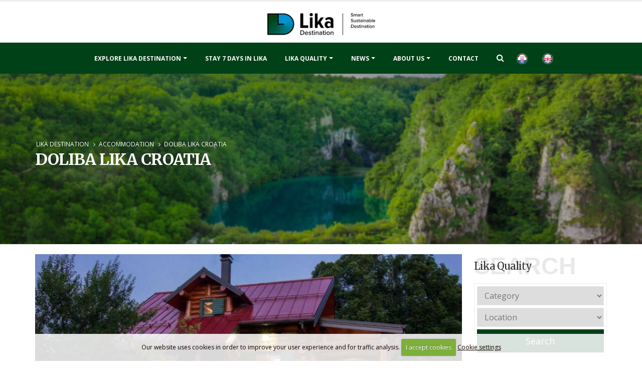

--- FILE ---
content_type: text/html; charset=UTF-8
request_url: https://www.lika-destination.hr/accommodation/price/684/doliba-lika-croatia
body_size: 10132
content:








<!DOCTYPE html>
<html>
	<head>

		<!-- Basic -->
		<meta charset="utf-8">
		<meta http-equiv="X-UA-Compatible" content="IE=edge">

		<title>
Doliba Lika Croatia




 | Lika destination</title>

		<!-- OG -->
		
		<meta property="og:title" content="Doliba Lika Croatia" />
		<meta property="og:type" content="article" />
		<meta property="og:url" content="https://www.lika-destination.hr/accommodation/recreation/684/doliba-lika-croatia" />
		
		
		<meta property="og:image" content="https://www.lika-destination.hr/images/uploads/98736811.jpg" />
		<meta property="og:image:width" content="1024" />
		<meta property="og:image:height" content="576" />
		
		
		<meta property="og:site_name" content="Lika destination" />
		<meta property="og:description" content='Doliba is located between the hills and the Lika River. The Doliba complex consists of three buildings; a residential doliba with an area of ​​about 120 m2, a separate large barbecue area with a Finnish sauna and an auxiliary building; spread over about 1300 m2 of garden area with a wooden' />
		
		<!-- END OG -->


<!-- Google tag (gtag.js) -->
<script async src="https://www.googletagmanager.com/gtag/js?id=G-G7JPZ0VSY8"></script>
<script>
  window.dataLayer = window.dataLayer || [];
  function gtag(){dataLayer.push(arguments);}
  gtag('js', new Date());

  gtag('config', 'G-G7JPZ0VSY8');
</script>



<!-- Mobile Metas -->
<meta name="viewport" content="width=device-width, minimum-scale=1.0, maximum-scale=1.0, user-scalable=no">

<link rel="apple-touch-icon" sizes="57x57" href="https://www.lika-destination.hr/apple-icon-57x57.png">
<link rel="apple-touch-icon" sizes="60x60" href="https://www.lika-destination.hr/apple-icon-60x60.png">
<link rel="apple-touch-icon" sizes="72x72" href="https://www.lika-destination.hr/apple-icon-72x72.png">
<link rel="apple-touch-icon" sizes="76x76" href="https://www.lika-destination.hr/apple-icon-76x76.png">
<link rel="apple-touch-icon" sizes="114x114" href="https://www.lika-destination.hr/apple-icon-114x114.png">
<link rel="apple-touch-icon" sizes="120x120" href="https://www.lika-destination.hr/apple-icon-120x120.png">
<link rel="apple-touch-icon" sizes="144x144" href="https://www.lika-destination.hr/apple-icon-144x144.png">
<link rel="apple-touch-icon" sizes="152x152" href="https://www.lika-destination.hr/apple-icon-152x152.png">
<link rel="apple-touch-icon" sizes="180x180" href="https://www.lika-destination.hr/apple-icon-180x180.png">
<link rel="icon" type="image/png" sizes="192x192"  href="https://www.lika-destination.hr/android-icon-192x192.png">
<link rel="icon" type="image/png" sizes="32x32" href="https://www.lika-destination.hr/favicon-32x32.png">
<link rel="icon" type="image/png" sizes="96x96" href="https://www.lika-destination.hr/favicon-96x96.png">
<link rel="icon" type="image/png" sizes="16x16" href="https://www.lika-destination.hr/favicon-16x16.png">
<link rel="manifest" href="https://www.lika-destination.hr/manifest.json">
<meta name="msapplication-TileColor" content="#ffffff">
<meta name="msapplication-TileImage" content="https://www.lika-destination.hr/ms-icon-144x144.png">
<meta name="theme-color" content="#ffffff">

<!-- Web Fonts  -->
<link href='https://fonts.googleapis.com/css?family=Open+Sans:400,400italic,300,300italic,600,700,800&subset=latin,latin-ext' rel='stylesheet' type='text/css'>
<link href='https://fonts.googleapis.com/css?family=Merriweather:400,400i,700|Open+Sans:300,400,600,700&subset=latin-ext' rel='stylesheet' type='text/css'>

<link rel="stylesheet" href="https://www.lika-destination.hr/mincache/1a1a70751b043377e17950782dc6c085495be2d2.1491905622.css">
<link rel="stylesheet" href="https://www.lika-destination.hr/mincache/e629226fecc48a4e39457da669408fd79c4e13c5.1717470055.css">

<script src="https://www.lika-destination.hr/vendor/jquery/jquery.js"></script>
<script src="https://www.lika-destination.hr/vendor/modernizr/modernizr.min.js"></script>

	</head>
	<body>
<div id="fb-root"></div>
<script async defer crossorigin="anonymous" src="https://connect.facebook.net/en_US/sdk.js#xfbml=1&version=v4.0&appId=1199526760092826&autoLogAppEvents=1"></script>

		<div class="body">
						<header id="header" class="header-no-border-bottom" data-plugin-options="{'stickyEnabled': true, 'stickyEnableOnBoxed': true, 'stickyEnableOnMobile': true, 'stickyStartAt': 125, 'stickySetTop': '-125px', 'stickyChangeLogo': false}">
				<div class="header-body">
					<div class="header-container container">
						<div class="header-row">
							<div class="header-column">
								<div class="header-logo">
									<a href="https://www.lika-destination.hr/en/">
										<img alt="Lika destination" width="215" height="80"  class="img-responsive"  src="https://www.lika-destination.hr/images/img/logo-lika-destinatio-new_1.png">
									</a>
								</div>
							</div>
						</div>
					</div>
					<div class="header-container header-nav header-nav-bar header-nav-center header-nav-bar-primary">
						<div class="container-fluid">
							<div class="jezici-izbornik-male hidden-xlg hidden-lg hidden-md">
								<ul class="jezici-male-rez">
								
	
	<li><a href="https://www.lika-destination.hr/smjestaj/cijena/doliba-lika-croatia" title="Lika destination - English"><img src="https://www.lika-destination.hr/slike/hr.png" alt="Lika destination - Croatian"  /></a></li>
	
	<li><a href="https://www.lika-destination.hr/accommodation/price/684/doliba-lika-croatia" title="Lika destination - English"><img src="https://www.lika-destination.hr/slike/en.png" alt="Lika destination - English"  /></a></li>


								</ul>									
							</div>						
						
							<button class="btn header-btn-collapse-nav" data-toggle="collapse" data-target=".header-nav-main">
								Menu <i class="fa fa-bars"></i>
							</button>
							<div class="header-nav-main header-nav-main-light header-nav-main-effect-1 header-nav-main-sub-effect-1 collapse">
								<nav>								
		<ul class="nav nav-pills" id="mainNav">
			<li class="dropdown dropdown-mega">
				<a class="dropdown-toggle" title="Lika destination - Explore Lika destination" href="#">Explore Lika destination</a>
				<ul class="dropdown-menu">
					<li>
						<div class="dropdown-mega-content">
							<div class="row">
								<div class="col-md-3">
									<a href="https://www.lika-destination.hr/nature-protected-area/" class="glavninaslovk"><span class="dropdown-mega-sub-title">Nature protected area</span></a>
									<ul class="dropdown-mega-sub-nav">
										
										<li><a title="Lika destination - Plitvice Lakes National Park" href="https://www.lika-destination.hr/nature-protected-area/tourism/150/plitvice-lakes-national-park">Plitvice Lakes National Park</a></li>
										
										<li><a title="Lika destination - Northern Velebit National Park " href="https://www.lika-destination.hr/nature-protected-area/tourism/151/northern-velebit-national-park">Northern Velebit National Park </a></li>
										
										<li><a title="Lika destination - Paklenica National Park" href="https://www.lika-destination.hr/nature-protected-area/tourism/152/paklenica-national-park">Paklenica National Park</a></li>
										
										<li><a title="Lika destination - Velebit Nature Park" href="https://www.lika-destination.hr/nature-protected-area/tourism/153/velebit-nature-park">Velebit Nature Park</a></li>
										
										<li><a title="Lika destination - Cerovac Caves" href="https://www.lika-destination.hr/nature-protected-area/tourism/990/cerovac-caves">Cerovac Caves</a></li>
										
										<li><a title="Lika destination - Zavratnica Bay" href="https://www.lika-destination.hr/nature-protected-area/tourism/991/zavratnica-bay">Zavratnica Bay</a></li>
										
										<li><a title="Lika destination - Cave Park Grabovača" href="https://www.lika-destination.hr/nature-protected-area/tourism/154/cave-park-grabovaca">Cave Park Grabovača</a></li>
										
										<li><a title="Lika destination - Barać Caves" href="https://www.lika-destination.hr/nature-protected-area/tourism/155/barac-caves">Barać Caves</a></li>
										
										<li><a title="Lika destination - Croatian center for indigenous karst water fish and crab varieties" href="https://www.lika-destination.hr/nature-protected-area/tourism/354/croatian-center-for-indigenous-karst-water-fish-and-crab-varieties">Croatian center for indigenous karst water fish and crab varieties</a></li>
										
										<li><a title="Lika destination - Recommendations for an autumn getaway to Lika" href="https://www.lika-destination.hr/nature-protected-area/tourism/967/recommendations-for-an-autumn-getaway-to-lika">Recommendations for an autumn getaway to Lika</a></li>
										
										<li><a title="Lika destination - Joint ticket of Lika destination " href="https://www.lika-destination.hr/shared-ticket-for-lika-destination/">Shared ticket for the Lika Destination</a></li>
									</ul>
								</div>				
								
								<div class="col-md-3">
									<a href="https://www.lika-destination.hr/sport-and-outdoor/" class="glavninaslovk"><span class="dropdown-mega-sub-title">Sport & outdoor</span></a>
									<ul class="dropdown-mega-sub-nav">
										
										<li><a href="https://www.lika-destination.hr/sport-and-outdoor/lika/10/adrenaline-sports">Adrenaline sports</a></li>
										<li><a href="https://www.lika-destination.hr/sport-and-outdoor/lika/11/bicycling">Bicycling</a></li>
										<li><a href="https://www.lika-destination.hr/sport-and-outdoor/lika/13/horse-riding">Horse riding</a></li>
										<li><a href="https://www.lika-destination.hr/sport-and-outdoor/lika/12/watersport-activities">Watersport activities</a></li>
										<li><a href="https://www.lika-destination.hr/sport-and-outdoor/lika/14/speleology">Speleology</a></li>
										<li><a href="https://www.lika-destination.hr/sport-and-outdoor/lika/15/hunting-and-fishing">Hunting and fishing</a></li>
										<li><a href="https://www.lika-destination.hr/sport-and-outdoor/lika/17/hiking-and-walking">Hiking and walking</a></li>
										<li><a href="https://www.lika-destination.hr/sport-and-outdoor/lika/18/winter-sports">Winter sports</a></li>
										<li><a href="https://www.lika-destination.hr/sport-and-outdoor/lika/19/bird-watching">Bird watching</a></li>
									</ul>
								</div>						
								
								<div class="col-md-3">
									<a href="https://www.lika-destination.hr/accommodation/" class="glavninaslovk"><span class="dropdown-mega-sub-title">Accommodation</span></a>
									<ul class="dropdown-mega-sub-nav">
										
										<li><a href="https://www.lika-destination.hr/accommodation/lika/23/apartments">Apartments</a></li>
										<li><a href="https://www.lika-destination.hr/accommodation/lika/24/holiday-house">Holiday house</a></li>
										<li><a href="https://www.lika-destination.hr/accommodation/lika/22/campsites">Campsites</a></li>
										<li><a href="https://www.lika-destination.hr/accommodation/lika/20/hotels">Hotels</a></li>
										<li><a href="https://www.lika-destination.hr/accommodation/lika/21/hostels">Hostels</a></li>
										<li><a href="https://www.lika-destination.hr/accommodation/lika/87/rooms">Rooms</a></li>
										<li><a href="https://www.lika-destination.hr/accommodation/lika/82/tourist-resort">Tourist resort</a></li>
										<li><a href="https://www.lika-destination.hr/accommodation/lika/94/robinson-accommodation">Robinson accommodation</a></li>
									</ul>
									<a href="https://www.lika-destination.hr/gastronomy/" class="glavninaslovk"><span class="dropdown-mega-sub-title">Gastronomy</span></a>
									<ul class="dropdown-mega-sub-nav">
										
										<li><a href="https://www.lika-destination.hr/gastronomy/lika/26/buffet">Buffet</a></li>
										<li><a href="https://www.lika-destination.hr/gastronomy/lika/27/caffe-bar">Caffe bar</a></li>
										<li><a href="https://www.lika-destination.hr/gastronomy/lika/29/tasting-room">Tasting room</a></li>
										<li><a href="https://www.lika-destination.hr/gastronomy/lika/25/restaurants">Restaurants</a></li>
										<li><a href="https://www.lika-destination.hr/gastronomy/lika/72/gastro-lika">Gastro Lika</a></li>
										<li><a href="https://www.lika-destination.hr/gastronomy/lika/74/local-products-lika-quality">Local products - Lika Quality </a></li>
									</ul>						
								</div>
								
								<div class="col-md-3">
									<a href="https://www.lika-destination.hr/ld-area/" class="glavninaslovk"><span class="dropdown-mega-sub-title">LD area</span></a>
									<ul class="dropdown-mega-sub-nav">
										
										<li><a href="https://www.lika-destination.hr/ld-area/lika/33/cities">Cities</a></li>
										<li><a href="https://www.lika-destination.hr/ld-area/lika/34/municipalities">Municipalities</a></li>
									</ul>
									<a href="https://www.lika-destination.hr/interesting/" class="glavninaslovk"><span class="dropdown-mega-sub-title">Interesting facts</span></a>
									<ul class="dropdown-mega-sub-nav">
										
										<li><a href="https://www.lika-destination.hr/interesting/lika/80/did-you-know">DID YOU KNOW?</a></li>
										<li><a href="https://www.lika-destination.hr/interesting/lika/79/famous-people-from-lika">Famous people from Lika</a></li>
										<li><a href="https://www.lika-destination.hr/interesting/lika/81/interesting-stories">Interesting stories</a></li>
									</ul>	
									<a href="https://www.lika-destination.hr/cultural-heritage/" class="glavninaslovk"><span class="dropdown-mega-sub-title">Cultural Heritage</span></a>
									<ul class="dropdown-mega-sub-nav">
										
										<li><a href="https://www.lika-destination.hr/cultural-heritage/lika/30/museums">Museums</a></li>
										<li><a href="https://www.lika-destination.hr/cultural-heritage/lika/32/tradition">Tradition</a></li>
										<li><a href="https://www.lika-destination.hr/cultural-heritage/lika/96/lika-destination-inventory">Lika Destination inventory</a></li>
									</ul>	
									<a href="https://www.lika-destination.hr/sustainability/" class="glavninaslovk"><span class="dropdown-mega-sub-title">Sustainability</span></a>									
									<a href="https://www.lika-destination.hr/brochure/" class="glavninaslovk"><span class="dropdown-mega-sub-title">Brochure</span></a>									
								</div>					
							</div>
						</div>
					</li>
				</ul>
			</li>			
			
			<li class="">
				<a href="https://www.lika-destination.hr/project-stay-7-days-in-lika/" title="Lika destination Stay 7 days in Lika">Stay 7 days in Lika</a>
			</li>		

			<li class="dropdown {/exp:ce_cache:escape:izb7}">
				<a class="dropdown-toggle" title="Lika quality" href="https://www.lika-destination.hr/regional-quality-system/">Lika quality</a>
				<ul class="dropdown-menu">
					<li><a href="https://www.lika-destination.hr/regional-quality-system/" title="Lika quality - Regional quality system">Lika quality - Regional quality system</a>
					<li class="dropdown-submenu">
						<a class="dropdown-toggle" href="https://www.lika-destination.hr/lika-quality-products/" title="Lika destination - Lika quality products">Lika quality products</a>
						<ul class="dropdown-menu">
							
							<li><a href="https://www.lika-destination.hr/lika-quality-products/lika/37/honey">Honey</a></li>
							<li><a href="https://www.lika-destination.hr/lika-quality-products/lika/38/meat-and-meat-products">Meat and meat products</a></li>
							<li><a href="https://www.lika-destination.hr/lika-quality-products/lika/39/milk-and-milk-products">Milk and Milk Products</a></li>
							<li><a href="https://www.lika-destination.hr/lika-quality-products/lika/40/bakery-products">Bakery products</a></li>
							<li><a href="https://www.lika-destination.hr/lika-quality-products/lika/41/drinks">Drinks</a></li>
							<li><a href="https://www.lika-destination.hr/lika-quality-products/lika/42/vegetables">Vegetables</a></li>
							<li><a href="https://www.lika-destination.hr/lika-quality-products/lika/47/cosmetics">Cosmetics</a></li>
							<li><a href="https://www.lika-destination.hr/lika-quality-products/lika/44/souvenirs">Souvenirs</a></li>
							<li><a href="https://www.lika-destination.hr/lika-quality-products/lika/45/fruits">Fruits</a></li>
							<li><a href="https://www.lika-destination.hr/lika-quality-products/lika/46/fruit-products">Fruit Products</a></li>
							<li><a href="https://www.lika-destination.hr/lika-quality-products/lika/85/jewelry-and-ornaments">Jewelry and ornaments</a></li>
							<li><a href="https://www.lika-destination.hr/lika-quality-products/lika/99/agricultural-products">Agricultural products</a></li>	
						</ul>							
					</li>
					<li><a title="Lika destination - Lika quality shop" href="https://www.lika-destination.hr/lika-quality-shop/">Lika quality shop</a></li>	
					<li><a title="Lika destination - Lika quality map<" href="https://www.lika-destination.hr/lika-quality-products/map/">Lika quality map</a></li>
				</ul>
			</li>		

			<li class="dropdown ">
				<a class="dropdown-toggle" title="Lika destination - News" href="https://www.lika-destination.hr/news/">News</a>
				<ul class="dropdown-menu">
					<li><a href="https://www.lika-destination.hr/news/">News</a></li>
					
					<li><a href="https://www.lika-destination.hr/news/lika/36/interviews">Interviews</a></li>
					<li><a href="https://www.lika-destination.hr/news/lika/98/informations">Informations</a></li>	
					<li><a href="https://www.lika-destination.hr/events/">Events</a></li>
				</ul>
			</li>					
			
			<li class="dropdown ">
				<a class="dropdown-toggle" title="Lika destination - About Us" href="https://www.lika-destination.hr/about-us/">About Us</a>
				<ul class="dropdown-menu">
					<li><a title="Lika destination - About Us" href="https://www.lika-destination.hr/about-us/">Cluster Lika Destination</a></li>
					<li class="dropdown-submenu">
						<a class="dropdown-toggle" href="https://www.lika-destination.hr/projects/" title="Lika destination - Projects">Projects</a>		
						<ul class="dropdown-menu">
							
							<li class="dropdown-submenu">
							<a class="dropdown-toggle" href="https://www.lika-destination.hr/" title="IQM Destination Lika">IQM Destination Lika</a>
								<ul class="dropdown-menu">	
									<li><a title="Lika destination - IQM Destination Lika" href="https://www.lika-destination.hr/about-iqm-destination-lika/">About projct</a></li>
									<li><a title="Lika destination - IQM Destination Lika Members" href="https://www.lika-destination.hr/iqm-members/" title="IQM - dionici projekta">IQM - Members</a></li>
								</ul>
							</li>	
							
						</ul>
					</li>					
					<li><a title="Lika destination - Lika Destination Info Point" href="https://www.lika-destination.hr/lika-destination-info-point/">Lika Destination Info Point </a></li>
					<li><a title="Lika destination - Documentation" href="https://www.lika-destination.hr/documentation/">Documentation</a></li>	

				</ul>
			</li>			
			
		
			
			<li class="">
				<a href="https://www.lika-destination.hr/contact/" title="Lika destination Contact info">Contact</a>
			</li>	

			<li class="dropdown">
				<a class="dropdown-toggle beztogle" title="Search" href=""><i class="fa fa-search"></i></a>
				<ul class="dropdown-menu">
					<li><img src="https://www.lika-destination.hr/slike/tesla-pretraga.png" class="img-responsive hidden-xs teslic" alt="Lika destination - Nikola Tesla" /></li>
					<li style="margin: 10px 0">					
						<form class="search-form" method="post" action="https://www.lika-destination.hr/"  >
<div class='hiddenFields'>
<input type="hidden" name="params" value="eyJyZXN1bHRfcGFnZSI6InNlYXJjaC1yZXN1bHRzIn0" />
<input type="hidden" name="ACT" value="38" />
<input type="hidden" name="site_id" value="1" />
<input type="hidden" name="csrf_token" value="ba2e4d117ca9832a791d55b95a2540416abc66db" />
</div>


							<div class="input-group">
								<input type="text" class="form-control" name="keywords" id="keywords" placeholder="Search..." required>
								<span class="input-group-btn">
									<button class="btn btn-default btn-izbs" type="submit"><i class="fa fa-search"></i></button>
								</span>
							</div>
						</form>					
					</li>
				</ul>
			</li> 
			
								<span class="spanjezici hidden-sm hidden-xs">
								
	
	<li><a href="https://www.lika-destination.hr/smjestaj/cijena/doliba-lika-croatia" title="Lika destination - English"><img src="https://www.lika-destination.hr/slike/hr.png" alt="Lika destination - Croatian"  /></a></li>
	
	<li><a href="https://www.lika-destination.hr/accommodation/price/684/doliba-lika-croatia" title="Lika destination - English"><img src="https://www.lika-destination.hr/slike/en.png" alt="Lika destination - English"  /></a></li>


								</span>		
			
								</nav>
							</div><!-- header-nav-main header-nav-main-light header-nav-main-effect-1 header-nav-main-sub-effect-1 collapse -->	
						</div><!-- container-fluid -->		
					</div><!-- header-container header-nav header-nav-bar header-nav-center header-nav-bar-primary -->	
				</div><!-- header-body -->	
			</header>
			<div role="main" class="main">
				<section class="section section-parallax parallax custom-parallax-medium-padding m-none parallax-header" data-plugin-parallax data-plugin-options="{'speed': 1.5}" data-image-src="https://www.lika-destination.hr//slike/header-ostale-01.jpg">
					<div class="container">
						<div class="row">
							<div class="col-md-12">
								<ul class="breadcrumb">
	<li><a href="https://www.lika-destination.hr/en/" title="Lika destination">Lika destination</a></li>
	
	
	<li><a href="https://www.lika-destination.hr/accommodation/" title="Accommodation">Accommodation</a></li>
	<li>Doliba Lika Croatia</li>
	
	
	
		
		
	
</ul><div class="clear"></div>
								<h1 class="text-uppercase text-color-light font-weight-bold center m-none">
Doliba Lika Croatia




</h1>
							</div>
						</div>
					</div>
				</section>	
						
				<div class="container">
					<div class="row">
						<div class="col-md-9">
							
								<a class="fancybox" rel="gallery" href="https://www.lika-destination.hr/images/uploads/98736811.jpg" title="Doliba Lika Croatia"><img src="/images/made/images/uploads/98736811_880_330_80_s_c1.jpg" class="img-responsive" alt="Doliba Lika Croatia" title="Doliba Lika Croatia" width="880" height="330" /></a>
							
							<div id="opis"></div>
							<div class="uvuceni-naslov"><h2>Accommodation - Doliba Lika Croatia</h2></div>
							
							<div class="infotab-info">
														
								<ul>
									<li><i class="fa fa-map-marker"></i> Mušaluk 135, 53000, Gospić</li>
									
									
									<li><i class="fa fa-mobile"></i> +385 98 838 504</li>
									<li><i class="fa fa-envelope"></i> <a href="mailto: doliba.hr@gmail.com">doliba.hr@gmail.com</a></li>
									<li><i class="fa fa-laptop"></i> <a href="https://doliba.com/" target="_blank">web</a></li>
									<li><a href="https://www.facebook.com/dolibacroatia/?locale=hr_HR" title="Doliba Lika Croatia - Facebook" target="_blank"><i class="fa fa-facebook"></i> Facebook</a></li>
									
									
								</ul>								
							
							</div>							
														
							

	
														
							<span class="eebloqs">

	<p>Doliba is located between the hills and the Lika River. The Doliba complex consists of three buildings; a residential doliba with an area of ​​about 120 m2, a separate large barbecue area with a Finnish sauna and an auxiliary building; spread over about 1300 m2 of garden area with a wooden playground for children.</p>

<p>Doliba is built of solid pine logs combined with old brick and wrought iron details. Simply and artistically decorated, it provides a space where you will feel completely natural and which will encourage you to relax and rest.</p>

<p>On the ground floor of the house there is an open entrance area connected to the living room with a fireplace, a corner sofa (which can be extended into a bed for two) and a comfortable rocking chair, a kitchen with a large work surface - a bar and a dining area with a table for 8 people. The dining area leads to a spacious covered terrace open to the sun throughout the day. The ground floor also has a bathroom with a toilet, sink and shower.</p>

<p>The attic consists of three bedrooms. Two bedrooms have double beds (160 cm wide) and one has bunk beds (80 cm wide). There is also a second bathroom with a toilet, sink and shower.</p>

<p>The cottage has:</p>

<ul>
	<li>Wood-burning fireplace (wood is prepared for burning)</li>
	<li>IR heating, electric, panels with automatic thermostat</li>
	<li>TV (terrestrial and satellite channels)</li>
	<li>Home theater with Bluetooth connection</li>
	<li>Gas hob</li>
	<li>Oven</li>
	<li>Coffee maker (Nespresso, coffee can be arranged on request)</li>
	<li>Fridge</li>
	<li>Dishwasher</li>
	<li>Hair dryer</li>
	<li>Roasting oven - barbecue</li>
	<li>Sauna</li>
	<li>Wooden playground for children</li>
</ul>

</span>
															
							
						</div><!--col-md-9-->
						
						<div class="col-md-3">
							<aside class="sidebar">
	<div class="sec-title">
		<span class="float-text">Search</span>
		<h2>Lika Quality</h2>
	</div>			
	<div class="clear10"></div>
	<div class="filter_moj">
	<form id="search" method="post" action="https://www.lika-destination.hr/"  >
<div class='hiddenFields'>
<input type="hidden" name="params" value="eyJyZXN1bHRfcGFnZSI6ImZpbHRlcnNcL2luZGV4In0" />
<input type="hidden" name="ACT" value="38" />
<input type="hidden" name="site_id" value="1" />
<input type="hidden" name="csrf_token" value="ba2e4d117ca9832a791d55b95a2540416abc66db" />
</div>


	<div class="custom-select">	
		<select name="category[]" id="type" class="styled">
			<option value="" selected="true" disabled="disabled">Category</option>
			
			<option value="37">
				Honey
			</option>
			<option value="38">
				Meat and meat products
			</option>
			<option value="39">
				Milk and Milk Products
			</option>
			<option value="40">
				Bakery products
			</option>
			<option value="41">
				Drinks
			</option>
			<option value="42">
				Vegetables
			</option>
			<option value="47">
				Cosmetics
			</option>
			<option value="44">
				Souvenirs
			</option>
			<option value="45">
				Fruits
			</option>
			<option value="46">
				Fruit Products
			</option>
			<option value="85">
				Jewelry and ornaments
			</option>
			<option value="99">
				Agricultural products
			</option>
		</select>
	</div>	
	<div class="clear15 visible-sm visible-xs">&nbsp;</div>
	<div class="custom-select">
		<select name="category[]" id="type" class="styled">
			<option value="" selected="true" disabled="disabled">Location</option>
			
			<option value="55">
				Gospić
			</option>
			<option value="56">
				Otočac
			</option>
			<option value="57">
				Senj
			</option>
			<option value="73">
				Brinje
			</option>
			<option value="93">
				Donji Lapac
			</option>
			<option value="66">
				Gračac
			</option>
			<option value="58">
				Karlobag
			</option>
			<option value="60">
				Lovinac
			</option>
			<option value="59">
				Perušić
			</option>
			<option value="61">
				Plaški
			</option>
			<option value="62">
				Plitvička jezera
			</option>
			<option value="63">
				Rakovica
			</option>
			<option value="64">
				Saborsko
			</option>
			<option value="65">
				Udbina
			</option>
			<option value="69">
				Vrhovine
			</option>
			<option value="83">
				Korenica
			</option>
		</select>
	</div>
	<div class="clear15 visible-sm visible-xs">&nbsp;</div>
	<button type="submit" class="btn btn-lg btn-primary">Search</button>
	<div class="clear15 visible-md visible-sm visible-xs">&nbsp;</div>
	</form>		
	</div>

	<div class="clear10"></div>
	<hr/>
	<div class="clear10"></div>
	
	<div class="sec-title">
		<span class="float-text">Search</span>
		<h2>Explore the destination of Lika</h2>
	</div>			
	<div class="clear10"></div>
	<div class="filter_moj">
	<form id="search" method="post" action="https://www.lika-destination.hr/"  >
<div class='hiddenFields'>
<input type="hidden" name="params" value="eyJyZXN1bHRfcGFnZSI6ImZpbHRlcnNcL2luZGV4In0" />
<input type="hidden" name="ACT" value="38" />
<input type="hidden" name="site_id" value="1" />
<input type="hidden" name="csrf_token" value="ba2e4d117ca9832a791d55b95a2540416abc66db" />
</div>


	<div class="custom-select">	
		<select name="category[]" id="type" class="styled">
			<option value="" selected="true" disabled="disabled">Category</option>
			
		</select>
	</div>	
	<div class="clear15 visible-sm visible-xs">&nbsp;</div>
	<div class="custom-select">
		<select name="category[]" id="type" class="styled">
			<option value="" selected="true" disabled="disabled">Location</option>
			
		</select>
	</div>
	<div class="clear15 visible-sm visible-xs">&nbsp;</div>
	<button type="submit" class="btn btn-lg btn-primary">Search</button>
	<div class="clear15 visible-md visible-sm visible-xs">&nbsp;</div>
	</form>		
	</div>	
	
	<div class="clear10"></div>
	<hr/>
	<div class="clear10"></div>	

	<h4 class="heading-primary">Facebook</h4>
	<div class="fb-page" data-href="https://www.facebook.com/Lika-Destination-188501651511093/" data-tabs="timeline" data-width="" data-height="" data-small-header="false" data-adapt-container-width="true" data-hide-cover="false" data-show-facepile="true"><blockquote cite="https://www.facebook.com/Lika-Destination-188501651511093/" class="fb-xfbml-parse-ignore"><a href="https://www.facebook.com/Lika-Destination-188501651511093/">Lika Destination</a></blockquote></div>
</aside>
						</div><!--col-md-3-->	
					</div><!--row-->
					<div class="clear30 hidden-xs"></div>
				</div><!-- container -->	
										
					<div id="galerija"></div>
					<div class="clear30"></div>
					<section class="section section-sivi section-no-border m-none" id="galerija">
						<div class="container">
							<div class="row">
								<div class="col-md-12">							
									<div class="masonry-loader masonry-loader-showing">
										<div class="masonry" data-plugin-masonry data-plugin-options="{'itemSelector': '.masonry-item'}">
										
											<div class="masonry-item">
												<a href="https://www.lika-destination.hr/images/uploads/684/doliba_lika_croatia_(6)__velika.jpg"  class="fancybox" title="" rel="galavna-gal">
													<span class="thumb-info thumb-info-centered-info thumb-info-no-borders">
														<span class="thumb-info-wrapper">
															<img src="/images/made/images/uploads/684/doliba_lika_croatia_(6)__velika_230_230_80_s_c1.jpg" class="img-responsive" alt="Doliba Lika Croatia" title="Doliba Lika Croatia" width="230" height="230" />
															<span class="thumb-info-title">
																<span class="thumb-info-inner">Doliba Lika Croatia</span>
																<span class="thumb-info-type"></span>
															</span>
															<span class="thumb-info-action">
																<span class="thumb-info-action-icon"><i class="fa fa-link"></i></span>
															</span>
														</span>
													</span>
												</a>
											</div>								
										
											<div class="masonry-item">
												<a href="https://www.lika-destination.hr/images/uploads/684/doliba_lika_croatia_(8)__velika.jpg"  class="fancybox" title="" rel="galavna-gal">
													<span class="thumb-info thumb-info-centered-info thumb-info-no-borders">
														<span class="thumb-info-wrapper">
															<img src="/images/made/images/uploads/684/doliba_lika_croatia_(8)__velika_230_230_80_s_c1.jpg" class="img-responsive" alt="Doliba Lika Croatia" title="Doliba Lika Croatia" width="230" height="230" />
															<span class="thumb-info-title">
																<span class="thumb-info-inner">Doliba Lika Croatia</span>
																<span class="thumb-info-type"></span>
															</span>
															<span class="thumb-info-action">
																<span class="thumb-info-action-icon"><i class="fa fa-link"></i></span>
															</span>
														</span>
													</span>
												</a>
											</div>								
										
											<div class="masonry-item">
												<a href="https://www.lika-destination.hr/images/uploads/684/doliba_lika_croatia_(2)__velika.jpg"  class="fancybox" title="" rel="galavna-gal">
													<span class="thumb-info thumb-info-centered-info thumb-info-no-borders">
														<span class="thumb-info-wrapper">
															<img src="/images/made/images/uploads/684/doliba_lika_croatia_(2)__velika_230_230_80_s_c1.jpg" class="img-responsive" alt="Doliba Lika Croatia" title="Doliba Lika Croatia" width="230" height="230" />
															<span class="thumb-info-title">
																<span class="thumb-info-inner">Doliba Lika Croatia</span>
																<span class="thumb-info-type"></span>
															</span>
															<span class="thumb-info-action">
																<span class="thumb-info-action-icon"><i class="fa fa-link"></i></span>
															</span>
														</span>
													</span>
												</a>
											</div>								
										
											<div class="masonry-item">
												<a href="https://www.lika-destination.hr/images/uploads/684/doliba_lika_croatia_(11)__velika.jpg"  class="fancybox" title="" rel="galavna-gal">
													<span class="thumb-info thumb-info-centered-info thumb-info-no-borders">
														<span class="thumb-info-wrapper">
															<img src="/images/made/images/uploads/684/doliba_lika_croatia_(11)__velika_230_230_80_s_c1.jpg" class="img-responsive" alt="Doliba Lika Croatia" title="Doliba Lika Croatia" width="230" height="230" />
															<span class="thumb-info-title">
																<span class="thumb-info-inner">Doliba Lika Croatia</span>
																<span class="thumb-info-type"></span>
															</span>
															<span class="thumb-info-action">
																<span class="thumb-info-action-icon"><i class="fa fa-link"></i></span>
															</span>
														</span>
													</span>
												</a>
											</div>								
										
											<div class="masonry-item">
												<a href="https://www.lika-destination.hr/images/uploads/684/doliba_lika_croatia_(9)__velika.jpg"  class="fancybox" title="" rel="galavna-gal">
													<span class="thumb-info thumb-info-centered-info thumb-info-no-borders">
														<span class="thumb-info-wrapper">
															<img src="/images/made/images/uploads/684/doliba_lika_croatia_(9)__velika_230_230_80_s_c1.jpg" class="img-responsive" alt="Doliba Lika Croatia" title="Doliba Lika Croatia" width="230" height="230" />
															<span class="thumb-info-title">
																<span class="thumb-info-inner">Doliba Lika Croatia</span>
																<span class="thumb-info-type"></span>
															</span>
															<span class="thumb-info-action">
																<span class="thumb-info-action-icon"><i class="fa fa-link"></i></span>
															</span>
														</span>
													</span>
												</a>
											</div>								
										
										</div>						
									</div><!-- masonry-loader -->								
								</div>
							</div>
						</div>
					</section>				
						
				
				
							<section class="section section-no-border sekcijabijela">
				<div class="container">
					<div class="row center">
						<div class="col-md-12">
							<h2 class="text-uppercase text-color-dark font-weight-bold">You may be interested...</h2>
						</div>
					</div>
				</div>	
				<div class="clear20"></div>
				<div class="container">
					<div class="owl-carousel owl-theme" data-plugin-options='{"responsive": {"0": {"items": 1}, "479": {"items": 2}, "768": {"items": 3}, "979": {"items": 4}, "1199": {"items": 4}},  "margin": 30, "loop": true, "nav": true, "dots": false,"autoplay" : true}'>
							
							<div>
							<a href="https://www.lika-destination.hr/accommodation/recreation/904/nikolas-lamp" title="Nikola's Lamp" >
								<div class="gal-box2">
									<span class="thumb-info">
										
											<img src="/images/made/images/uploads/lika_destination_apartman_nikolas_lamp_(43)_330_250_80_s_c1.jpg" class="img-responsive" alt="Nikola's Lamp" title="Nikola's Lamp" width="330" height="250" />
																				
										<div class="gal-title">Nikola's Lamp</div>
									</span>	
								</div>		
							</a>
							</div>
							
							<div>
							<a href="https://www.lika-destination.hr/accommodation/recreation/259/velebit-camp" title="Velebit Camp " >
								<div class="gal-box2">
									<span class="thumb-info">
										
											<img src="/images/made/images/uploads/Lika_Destination_Kamp_Velebit_330_250_80_s_c1.jpg" class="img-responsive" alt="Velebit Camp" title="Velebit Camp" width="330" height="250" />
																				
										<div class="gal-title">Velebit Camp </div>
									</span>	
								</div>		
							</a>
							</div>
							
							<div>
							<a href="https://www.lika-destination.hr/accommodation/recreation/271/ribarica-go-green" title="Ribarica Go Green" >
								<div class="gal-box2">
									<span class="thumb-info">
										
											<img src="/images/made/images/uploads/likadestination_ribaricagreen_(11)_330_250_80_s_c1.jpg" class="img-responsive" alt="Ribarica Go Green" title="Ribarica Go Green" width="330" height="250" />
																				
										<div class="gal-title">Ribarica Go Green</div>
									</span>	
								</div>		
							</a>
							</div>
							
							<div>
							<a href="https://www.lika-destination.hr/accommodation/recreation/678/apartment-urban-nature" title="Apartment Urban Nature" >
								<div class="gal-box2">
									<span class="thumb-info">
										
											<img src="/images/made/images/uploads/lika_destination_apartman_urban_nature_(1)_330_250_80_s_c1.jpg" class="img-responsive" alt="Apartment Urban Nature" title="Apartment Urban Nature" width="330" height="250" />
																				
										<div class="gal-title">Apartment Urban Nature</div>
									</span>	
								</div>		
							</a>
							</div>
							
							<div>
							<a href="https://www.lika-destination.hr/accommodation/recreation/253/hotel-lika" title="Hotel Lika " >
								<div class="gal-box2">
									<span class="thumb-info">
										
											<img src="/images/made/images/uploads/Hotel_Lika_Brinje_(6)_330_250_80_s_c1.jpg" class="img-responsive" alt="Hotel Lika" title="Hotel Lika" width="330" height="250" />
																				
										<div class="gal-title">Hotel Lika </div>
									</span>	
								</div>		
							</a>
							</div>
							
							<div>
							<a href="https://www.lika-destination.hr/accommodation/recreation/263/apartments-kranjac" title="Apartments Kranjac" >
								<div class="gal-box2">
									<span class="thumb-info">
										
											<img src="/images/made/images/uploads/likadestination_apartmani_kranjac_foto1_(12)_330_250_80_s_c1.jpg" class="img-responsive" alt="Apartments Kranjac" title="Apartments Kranjac" width="330" height="250" />
																				
										<div class="gal-title">Apartments Kranjac</div>
									</span>	
								</div>		
							</a>
							</div>
							
							<div>
							<a href="https://www.lika-destination.hr/accommodation/recreation/267/apartments-saric" title="Apartments Šarić" >
								<div class="gal-box2">
									<span class="thumb-info">
										
											<img src="/images/made/images/uploads/likadestination_apartmentsaric_(11)_330_250_80_s_c1.jpg" class="img-responsive" alt="Apartments Šarić" title="Apartments Šarić" width="330" height="250" />
																				
										<div class="gal-title">Apartments Šarić</div>
									</span>	
								</div>		
							</a>
							</div>
							
							<div>
							<a href="https://www.lika-destination.hr/accommodation/recreation/680/holiday-house-vita" title="Holiday house Vita" >
								<div class="gal-box2">
									<span class="thumb-info">
										
											<img src="/images/made/images/uploads/Lika_Destination_Vita_(1)_330_250_80_s_c1.jpg" class="img-responsive" alt="Holiday house Vita" title="Holiday house Vita" width="330" height="250" />
																				
										<div class="gal-title">Holiday house Vita</div>
									</span>	
								</div>		
							</a>
							</div>
							
							<div>
							<a href="https://www.lika-destination.hr/accommodation/recreation/722/lazy-bear" title="Lazy bear" >
								<div class="gal-box2">
									<span class="thumb-info">
										
											<img src="/images/made/images/uploads/lika_destination_lazy_bear_(2)_330_250_80_s_c1.jpg" class="img-responsive" alt="Lazy bear" title="Lazy bear" width="330" height="250" />
																				
										<div class="gal-title">Lazy bear</div>
									</span>	
								</div>		
							</a>
							</div>
							
							<div>
							<a href="https://www.lika-destination.hr/accommodation/recreation/699/bb-plitvice-area-natura" title="B&b Plitvice Area Natura" >
								<div class="gal-box2">
									<span class="thumb-info">
										
											<img src="/images/made/images/uploads/lika_destination_bb_area_natura_(1)_330_250_80_s_c1.jpg" class="img-responsive" alt="B&b Plitvice Area Natura" title="B&b Plitvice Area Natura" width="330" height="250" />
																				
										<div class="gal-title">B&b Plitvice Area Natura</div>
									</span>	
								</div>		
							</a>
							</div>
							
							<div>
							<a href="https://www.lika-destination.hr/accommodation/recreation/704/holiday-house-lika-bearadise" title="Holiday house Lika Bearadise" >
								<div class="gal-box2">
									<span class="thumb-info">
										
											<img src="/images/made/images/uploads/lika_destination_lika_bearadise_(1)_330_250_80_s_c1.jpg" class="img-responsive" alt="Holiday house Lika Bearadise" title="Holiday house Lika Bearadise" width="330" height="250" />
																				
										<div class="gal-title">Holiday house Lika Bearadise</div>
									</span>	
								</div>		
							</a>
							</div>
							
							<div>
							<a href="https://www.lika-destination.hr/accommodation/recreation/835/relax-lika" title="Relax Lika" >
								<div class="gal-box2">
									<span class="thumb-info">
										
											<img src="/images/made/images/uploads/lika_destination_relax_lika_(3)_330_250_80_s_c1.jpg" class="img-responsive" alt="Relax Lika" title="Relax Lika" width="330" height="250" />
																				
										<div class="gal-title">Relax Lika</div>
									</span>	
								</div>		
							</a>
							</div>
							
							<div>
							<a href="https://www.lika-destination.hr/accommodation/recreation/274/apartments-gacka" title="Apartments Gacka " >
								<div class="gal-box2">
									<span class="thumb-info">
										
											<img src="/images/made/images/uploads/likadestination_velebitaktivnosti_apgacka_(13)_330_250_80_s_c1.jpg" class="img-responsive" alt="Apartments Gacka" title="Apartments Gacka" width="330" height="250" />
																				
										<div class="gal-title">Apartments Gacka </div>
									</span>	
								</div>		
							</a>
							</div>
							
							<div>
							<a href="https://www.lika-destination.hr/accommodation/recreation/491/apartment-olga" title="Apartment Olga" >
								<div class="gal-box2">
									<span class="thumb-info">
										
											<img src="/images/made/images/uploads/lika_destination_apartman_olga_(2)_330_250_80_s_c1.jpg" class="img-responsive" alt="Apartment Olga" title="Apartment Olga" width="330" height="250" />
																				
										<div class="gal-title">Apartment Olga</div>
									</span>	
								</div>		
							</a>
							</div>
							
							<div>
							<a href="https://www.lika-destination.hr/accommodation/recreation/605/treehouse-croatia" title="Treehouse Croatia" >
								<div class="gal-box2">
									<span class="thumb-info">
										
											<img src="/images/made/images/uploads/Lika_destination_Treehouse_Croatia_(3)_330_250_80_s_c1.jpg" class="img-responsive" alt="Treehouse Croatia" title="Treehouse Croatia" width="330" height="250" />
																				
										<div class="gal-title">Treehouse Croatia</div>
									</span>	
								</div>		
							</a>
							</div>
														
					</div>					
				</div><!--container-->					
			</section>		
			
				<div class="container">
					<div class="row">
						<div class="col-md-12">
							<ul class="breadcrumb">
	<li><a href="https://www.lika-destination.hr/en/" title="Lika destination">Lika destination</a></li>
	
	
	<li><a href="https://www.lika-destination.hr/accommodation/" title="Accommodation">Accommodation</a></li>
	<li>Doliba Lika Croatia</li>
	
	
	
		
		
	
</ul>
						</div>
					</div><!-- row-->
				</div><!-- container -->
			</div><!-- main --> 
							<section class="prije-footera" data-appear-animation="fadeIn" data-appear-animation-delay="0" data-appear-animation-duration="1s">
					<div class="container custom-md-border-top">
						<div class="row">
							<div class="col-sm-6 col-md-6">
								<div class="prije-footera-box">
									<h2><span class="text-lg custom-secondary-font">Lika destination<div class="clear10"></div></span>
									Lika is not stop along the way, Lika is destination!</h2>
									<div class="clear30 hidden-xs"></div>
									<div class="clear10"></div>									
								</div>
							</div>
							<div class="col-sm-3 col-md-3">
								<a class="text-decoration-none" href="tel:+385(0)53 647 042" target="_blank" title="Call us">
									<span class="custom-call-to-action mt-xlg">
										<span class="action-title text-color-light">Call us</span>
										<span class="action-info text-color-light">+385(0)53 647 042</span>
									</span>
								</a>
							</div>
							<div class="col-sm-3 col-md-3">
								<a class="text-decoration-none" href="mail:info@lika-destination.hr" target="_blank" title="Write Us">
									<span class="custom-call-to-action mt-xlg">
										<span class="action-title text-color-light">Write Us</span>
										<span class="action-info text-color-light">info@lika-destination.hr</span>
									</span>
								</a>
							</div>
						</div>
					</div>
				</section>			
			
			
			<footer id="footer" class="lika-footer background-color-light m-none">
				<div class="container">
					<div class="row">
						<div class="col-md-3 col-sm-3">
							<div class="row">
								<div class="col-md-6 col-sm-6 col-xs-12">
								<a href="https://www.lika-destination.hr/nature-protected-area/"><img src="https://www.lika-destination.hr/images/img/logo-lika-destinatio-new_1.png" class="img-responsive" alt="Lika destination - Nature protected area " /></a>
								</div>
								<div class="col-md-6  col-sm-6 col-xs-12">
								<a href="https://www.lika-destination.hr/lika-quality-products/"><img src="https://www.lika-destination.hr/slike/lq-footer.png" class="img-responsive" alt="Lika destination - gastro destination, Lika quality" /></a>
								</div>								
							</div>		
							
							<div class="clear10"></div>
							<div class="clear30 hidden-xs"></div>
							<ul class="social-icons custom-social-icons">
								<li class="social-icons-facebook"><a href="https://www.facebook.com/Lika-Destination-188501651511093/" target="_blank" title="Lika destination Facebook"><i class="fa fa-facebook"></i></a></li>
								
								<li class="social-icons-instagram"><a href="https://www.instagram.com/likadestination/" target="_blank" title="Lika destination Instagram"><i class="fa fa-instagram"></i></a></li>
								<li class="social-icons-youtube"><a href="https://www.youtube.com/channel/UC5caNEOUqkotCQoJEOqr6kw" target="_blank" title="Lika destination Youtube"><i class="fa fa-youtube"></i></a></li>								
								<li class="social-icons-pinterest"><a href="https://www.tripadvisor.com/Profile/LikaDestination" target="_blank" title="Lika destination Tripadvisor"><i class="fa fa-tripadvisor"></i></a></li>
							</ul>							
						</div>
						<div class="col-md-3 col-col-sm-3">
							<h5 class="text-color-dark font-weight-bold mb-xs">About Us</h5>
							<ul class="footerull">
							  <li><a href="https://www.lika-destination.hr/about-us/">About Us</a></li>
							 <li><a href="https://www.lika-destination.hr/lika-destination-info-point/">Lika Destination Info Point </a></li>
							 <li><a href="https://www.lika-destination.hr/shared-ticket-for-lika-destination/">Shared ticket for the Lika Destination</a></li>
							  <li><a href="https://www.lika-destination.hr/contact/">Contact</a></li>
							</ul>
						</div>
						<div class="col-md-3 col-col-sm-3">
							<h5 class="text-color-dark font-weight-bold mb-xs">Explore Lika destination</h5>
							<ul class="footerull">
							  <li><a href="https://www.lika-destination.hr/nature-protected-area/">Nature protected area</a></li>
							  <li><a href="https://www.lika-destination.hr/sport-and-outdoor/">Sport & outdoor</a></li>
							  <li><a href="https://www.lika-destination.hr/accommodation/">Accommodation</a></li>
							  <li><a href="https://www.lika-destination.hr/ld-area/">LD area</a></li>
							  <li><a href="https://www.lika-destination.hr/cultural-heritage/">Cultural Heritage</a></li>
							</ul>
						</div>
						<div class="col-md-3 col-col-sm-3">
							<h5 class="text-color-dark font-weight-bold mb-xs">Lika quality</h5>
							<ul class="footerull">
							  <li><a href="https://www.lika-destination.hr/regional-quality-system/">Lika quality - Regional quality system</a></li>
							  <li><a href="https://www.lika-destination.hr/lika-quality-products/">Lika quality products</a></li>	
							  <li><a href="https://www.lika-destination.hr/lika-quality-shop/">Lika quality shop</a></li>		
							  			
							</ul>
						</div>
					</div>
				</div>
				<div class="footer-copyright background-color-light m-none pt-md pb-md">
					<div class="container">
						<div class="row">
							<div class="col-md-6 pt-md">
								<p><span class="blacktext"><b>Lika destination</b></span> &nbsp; © Copyright  2026. All Rights Reserved.</p>
							</div>
							
							<div class="col-md-6 righttoleft pt-md">
								<nav id="sub-menu">
									<ul>
										<li><a href="https://www.vitmedia.hr/" title="VIT - Izrada web stranica" target="_blank">Web design & development by VIT</a></li>
										<li><a href="https://www.vitmedia.hr/" title="VIT - CMS" target="_blank">CMS</a></li>
										<li><a href="http://wmd.hosting/akcija/365279" title="VIT Web Hosting" target="_blank">Hosting</a></li>
									</ul>
								</nav>
							</div>							
						</div>
					</div>
				</div>
			</footer>
		</div><!-- body -->

<script src="https://www.lika-destination.hr/mincache/eda497677673cb720395f3d0e73d08574853d377.1509616605.js"></script>



<script>
	$(document).ready(function(){			   
		$(".bigtar").click(function(){
    		window.location=$(this).find("a").attr("href");
    		return false;
		});
	});
</script>

<script type="text/javascript">
	jQuery('.scroll_to').click(function(e){
		var jump = $(this).attr('href');
		var new_position = $(jump).offset();
		$('html, body').stop().animate({ scrollTop: new_position.top }, 500);
		e.preventDefault();
	});
</script>


<script>
$(document).ready(function() {
  $('.fancybox').fancybox({
	autoSize : true,
	width 	: 'auto',
	height	: 'auto',
    helpers	: {
      title	: {
            type : 'outside'
        },
      overlay : {
        css : {
          'background' : 'rgba(0, 0, 0, 0.8)'
        }
      }
    }
  });
});
</script>


<script>
$(document).ready(function() {
  $('.fancyboxiframe').fancybox({
	autoSize : false,
	width 	: 800,
	height	: 'auto',
    helpers	: {
      title	: {
            type : 'outside'
        },
      overlay : {
        css : {
          'background' : 'rgba(0, 0, 0, 0.8)'
        }
      }
    }
  });
});
</script>


<script>
$(document).ready(function() {
  $('.f-iframe-p-reload').fancybox({
	autoSize : false,
	width 	: 800,
	height	: 'auto',
    helpers	: {
      title	: {
            type : 'outside'
        },
      overlay : {
        css : {
          'background' : 'rgba(0, 0, 0, 0.8)'
        }
      }
    },
    afterClose: function () {parent.location.reload(true);}
  });
});
</script>


<script>
$(document).ready(function() {
  $('.f-iframe-checkout').fancybox({
	autoSize : false,
	width 	: 800,
	height	: 'auto',
    helpers	: {
      title	: {
            type : 'outside'
        },
      overlay : {
        css : {
          'background' : 'rgba(0, 0, 0, 0.8)'
        }
      }
    },
    afterClose: function () {parent.location.reload(true);}
  });
});
</script>


<script>
$(document).ready(function() {
  $('.f-ajax-p-brzi').fancybox({
	autoSize : false,
	width 	: 800,
	height	: 'auto',
    helpers	: {
      title	: {
            type : 'outside'
        },
      overlay : {
        css : {
          'background' : 'rgba(0, 0, 0, 0.8)'
        }
      }
    },
afterShow: function(){brziPregled();}
  });
});
</script>


<script>
$(document).ready(function() {
  $('.f-ajax-p-upit').fancybox({
	autoSize : false,
	width 	: 800,
	height	: 'auto',
    helpers	: {
      title	: {
            type : 'outside'
        },
      overlay : {
        css : {
          'background' : 'rgba(0, 0, 0, 0.8)'
        }
      }
    }
  });
});
</script>

<script>
$("form").submit(function(e) {

    var ref = $(this).find("[required]");

    $(ref).each(function(){
        if ( $(this).val() == '' )
        {
            alert("Popunite obavezna polja.");

            $(this).focus();

            e.preventDefault();
            return false;
        }
    });  return true;
});
</script>

	


	




    <script>
        $(document).ready(function () {
            $.cookieCuttr({
                cookieAnalyticsMessage: "Our website uses cookies in order to improve your user experience and for traffic analysis.",
                cookieWhatAreTheyLink: "https://www.lika-destination.hr/terms/business/45/cookies",
                cookieWhatAreLinkText:"Cookie settings",
                cookieAcceptButtonText:"I accept cookies"
            });
        });
    </script>


<script>
if (jQuery.cookie('cc_cookie_accept') == "cc_cookie_accept") {
    
    //****** Google Analytics ******


var _gaq = [['_setAccount', 'UA-137036753-1'], ['_trackPageview']];
    _gaq.push (['_gat._anonymizeIp']);
(function(d, t) {
var g = d.createElement(t),
s = d.getElementsByTagName(t)[0];
g.async = true;
g.src = '//www.google-analytics.com/ga.js';
s.parentNode.insertBefore(g, s);
})(document, 'script');



} else {


    //****** Clear Cookies ******
    $.cookie('__atuvc', '', { expires: -1, path: '/' });
    $.cookie('__atuvs', '', { expires: -1, path: '/' });
    $.cookie('__utma', '', { domain: '.lika-destination.hr', expires: -1, path: '/' });
    $.cookie('__utmb', '', { domain: '.lika-destination.hr', expires: -1, path: '/' });
    $.cookie('__utmc', '', { domain: '.lika-destination.hr', expires: -1, path: '/' });
    $.cookie('__utmt', '', { domain: '.lika-destination.hr', expires: -1, path: '/' });
    $.cookie('__utmz', '', { domain: '.lika-destination.hr', expires: -1, path: '/' });
    $.cookie('_ga', '', { domain: '.lika-destination.hr', expires: -1, path: '/' });
    $.cookie('_gid', '', { domain: '.lika-destination.hr', expires: -1, path: '/' });
}
</script>

	</body>
</html>


--- FILE ---
content_type: text/css
request_url: https://www.lika-destination.hr/mincache/e629226fecc48a4e39457da669408fd79c4e13c5.1717470055.css
body_size: 61840
content:
html{direction:ltr;overflow-x:hidden;box-shadow:none !important}body{background-color:#FFF;color:#777;font-family:"Open Sans",Arial,sans-serif;font-size:14px;line-height:22px;margin:0}body
a{outline:none !important}li{line-height:24px}@media (max-width: 479px){body{font-size:13px}}#header{position:relative;z-index:100}#header .header-body{background:#FFF;border-top:3px solid #EDEDED;border-bottom:1px solid transparent;padding:8px
0;-webkit-transition:min-height 0.3s ease;-moz-transition:min-height 0.3s ease;transition:min-height 0.3s ease;width:100%;z-index:1001;min-height:125px}#header.header-no-min-height .header-body{min-height:0 !important}#header
.container{position:relative}#header .header-container{position:relative;display:table}#header .header-top{background-color:#f4f4f4;border-bottom:1px solid #ededed;margin-top:-13px;padding:8px
0;position:relative;z-index:4}#header .header-top::after{clear:both;content:"";display:table}#header .header-top
p{font-size:0.9em;margin:0;padding:0;line-height:37px;float:left}#header .header-top p .fa, #header .header-top p
.icons{position:relative;top:1px}#header .header-top .header-search{float:right;margin-top:2px;margin-left:10px;margin-right:0}#header .header-top .header-nav-top{float:left;margin-top:0;margin-left:0;margin-right:10px}#header .header-top .header-social-icons{margin-top:3px}#header .header-top.header-top-colored{margin-top:-13px;border-top:5px solid #CCC;border-bottom:0;color:#FFF}#header .header-top.header-top-colored p, #header .header-top.header-top-colored a, #header .header-top.header-top-colored
span{color:#FFF}#header .header-top.header-top-colored .form-control{border:0}#header .header-top.header-top-style-2{background:#f6f6f6;margin-top:-16px}#header .header-top.header-top-style-3{margin-top:-16px;margin-bottom:10px}#header .header-top.header-top-style-4{background:#E4E6ED;margin-top:-16px;margin-bottom:10px;border-bottom:0}#header .header-row{display:table-row;clear:both}#header .header-column{display:table-cell;vertical-align:middle}#header .header-column
.row{margin:0}#header .header-column .header-row{display:block;clear:right}#header .header-column .header-extra-info{list-style:outside none none;margin:24px
0 0;padding:0;float:right}#header .header-column .header-extra-info
li{display:inline-block;margin-left:25px}#header .header-column .header-extra-info li .feature-box
small{position:relative;top:-4px}#header .header-column.header-column-valign-top{vertical-align:top}#header .header-column.header-column-valign-bottom{vertical-align:bottom}#header .header-column.header-column-center{text-align:center}#header .header-column.header-column-center .header-logo{width:100% !important;padding:9px
0}#header .header-logo{float:left;position:relative}#header .header-logo
img{-webkit-transition:all 0.3s ease;-moz-transition:all 0.3s ease;transition:all 0.3s ease;position:relative;margin:15px
15px 15px 0;top:0}#header .header-nav-top{float:right;margin-top:10px;margin-left:10px}#header .header-nav-top .nav > li > a, #header .header-nav-top .nav>li>span{color:#999;font-size:0.9em;padding:6px
10px;display:inline-block}#header .header-nav-top .nav > li > a .fa, #header .header-nav-top .nav > li > a .icons, #header .header-nav-top .nav > li > span .fa, #header .header-nav-top .nav > li > span
.icons{margin-right:3px;position:relative;top:1px}#header .header-nav-top .nav > li > a:hover, #header .header-nav-top .nav > li > a a:focus{background:#EEE}#header .header-nav-top .nav>li.open>.dropdown-menu-toggle{border-radius:4px 4px 0 0}#header .header-nav-top .dropdown-menu{border-color:#EEE;margin-top:-2px;border-radius:4px 0 4px 4px;padding:0}#header .header-nav-top .dropdown-menu
a{color:#999;padding:6px
12px;font-size:0.9em}#header .header-nav-top
.flag{margin-right:2px}#header .header-search{float:right;margin-top:10px;margin-left:10px}#header .header-search .form-control{border-radius:20px;font-size:0.9em;height:34px;margin:0;padding:6px
12px;-webkit-transition:width 0.3s ease;-moz-transition:width 0.3s ease;transition:width 0.3s ease;-webkit-transform:translate3d(0, 0, 0);-webkit-backface-visibility:hidden;-webkit-perspective:1000px;perspective:1000px;width:170px}#header .header-search .btn-default{background:transparent;border:0
none;color:#CCC;position:absolute;right:0;top:0;z-index:3}#header .header-search .btn-default:hover{color:#000}#header .header-social-icons{float:right;margin:15px
0 0 10px}#header .header-btn-collapse-nav{background:#CCC;color:#FFF;display:none;float:right;margin:12px
0 8px 15px}#header.header-narrow .header-body{min-height:0}#header.header-narrow .header-logo
img{margin:12px
12px 12px 0}#header.header-narrow .header-nav-main{margin-bottom:0}#header.header-no-border-bottom .header-body{padding-bottom:0 !important;border-bottom:0 !important}html:not(.boxed) #header.header-full-width .header-container{width:100%}html #header.header-transparent{min-height:0 !important;width:100%;position:absolute}html #header.header-transparent .header-body{position:relative;top:0;background:transparent;border-top:0;border-bottom:0;box-shadow:none}html #header.header-transparent .header-body:before{content:"";position:absolute;width:100%;height:100%;left:0;right:0;top:0;bottom:0;background:#FFF;opacity:0;border-bottom:1px solid #f1f1f1;-webkit-transition:opacity 0.3s ease;-moz-transition:opacity 0.3s ease;transition:opacity 0.3s ease;-webkit-transform:translate3d(0, 0, 0);-webkit-backface-visibility:hidden;-webkit-perspective:1000px;perspective:1000px}html.sticky-header-enabled #header.header-transparent .header-body{position:fixed}html.sticky-header-active #header.header-transparent .header-body{border-bottom:0;box-shadow:none}html.sticky-header-active #header.header-transparent .header-body:before{opacity:1}@media (max-width: 991px){html.sticky-header-active #header.has-nav-bar .header-logo
img{top:86px;padding:5px
8px;z-index:1}}html #header.header-semi-transparent, html #header.header-semi-transparent-light{min-height:0 !important;width:100%;position:absolute}html #header.header-semi-transparent .header-body, html #header.header-semi-transparent-light .header-body{position:relative;top:0;background:transparent;border-top:0;border-bottom:0;box-shadow:none}html #header.header-semi-transparent .header-body:before, html #header.header-semi-transparent-light .header-body:before{content:"";position:absolute;width:100%;height:100%;left:0;right:0;top:0;bottom:0;background:#000;border-bottom:0;opacity:0.3;-webkit-transition:opacity 0.3s ease;-moz-transition:opacity 0.3s ease;transition:opacity 0.3s ease;-webkit-transform:translate3d(0, 0, 0);-webkit-backface-visibility:hidden;-webkit-perspective:1000px;perspective:1000px}html.sticky-header-enabled #header.header-semi-transparent .header-body{position:fixed}html.sticky-header-active #header.header-semi-transparent .header-body{border-bottom:0;box-shadow:none}html.sticky-header-active #header.header-semi-transparent .header-body:before{opacity:0.8}html #header.header-semi-transparent-light .header-body:before{opacity:0.1;background:#FFF}html.sticky-header-enabled #header.header-semi-transparent-light .header-body{position:fixed}html.sticky-header-active #header.header-semi-transparent-light .header-body{border-bottom:0;box-shadow:none}html.sticky-header-active #header.header-semi-transparent-light .header-body:before{border-bottom:1px solid #f1f1f1;opacity:0.9}html #header.header-transparent-bottom-border .header-body{border-bottom:1px solid rgba(255, 255, 255, 0.2)}html.sticky-header-active #header .header-body{position:fixed;border-bottom-color:#e9e9e9;box-shadow:0 0 3px rgba(0, 0, 0, 0.1)}html:not(.sticky-header-active) #header.header-transparent-sticky-deactive .header-body:before{background:transparent !important}@media (min-width: 992px){#header .header-nav-main{float:right;margin:12px
0 0;min-height:45px}#header .header-nav-main nav>ul>li>a{display:inline-block;border-radius:4px;font-size:12px;font-style:normal;font-weight:700;line-height:20px;padding:10px
13px;text-transform:uppercase}#header .header-nav-main nav > ul > li > a.dropdown-toggle .fa-caret-down{display:none}#header .header-nav-main nav>ul>li>a.dropdown-toggle:after{border-color:#CCC transparent transparent transparent;border-style:solid;border-width:4px;content:" ";float:right;margin-top:7px;margin-left:4px}#header .header-nav-main nav > ul > li.open > a, #header .header-nav-main nav>ul>li:hover>a{background:#CCC;color:#FFF}#header .header-nav-main nav > ul > li.dropdown .dropdown-menu{top:-10000px;display:block;opacity:0;left:auto;border-radius:0 4px 4px;border:0;border-top:3px solid #CCC;box-shadow:0 20px 45px rgba(0, 0, 0, 0.08);margin:-3px 0 0 0;min-width:200px;padding:5px;text-align:left}#header .header-nav-main nav > ul > li.dropdown .dropdown-menu li
a{border-bottom:1px solid #f4f4f4;color:#777;font-size:0.9em;font-weight:400;padding:8px
20px 8px 8px;position:relative;text-transform:none}#header .header-nav-main nav > ul > li.dropdown .dropdown-menu li.dropdown-submenu{position:relative}#header .header-nav-main nav > ul > li.dropdown .dropdown-menu li.dropdown-submenu > a .fa-caret-down{display:none}#header .header-nav-main nav > ul > li.dropdown .dropdown-menu li.dropdown-submenu>a:after{border-color:transparent transparent transparent #CCC;border-style:solid;border-width:4px 0 4px 4px;content:" ";position:absolute;top:50%;right:10px;-webkit-transform:translateY(-50%);-moz-transform:translateY(-50%);-ms-transform:translateY(-50%);-o-transform:translateY(-50%);transform:translateY(-50%)}#header .header-nav-main nav > ul > li.dropdown .dropdown-menu li.dropdown-submenu>.dropdown-menu{display:block;margin-top:-8px;margin-left:-1px;border-radius:4px;opacity:0}#header .header-nav-main nav > ul > li.dropdown .dropdown-menu li.dropdown-submenu:hover>.dropdown-menu{top:0;opacity:1}#header .header-nav-main nav > ul > li.dropdown .dropdown-menu li:last-child
a{border-bottom:0}#header .header-nav-main nav > ul > li.dropdown.open li.dropdown-submenu > .dropdown-menu, #header .header-nav-main nav > ul > li.dropdown:hover li.dropdown-submenu>.dropdown-menu{left:100%}#header .header-nav-main nav > ul > li.dropdown.open > a, #header .header-nav-main nav>ul>li.dropdown:hover>a{padding-bottom:15px}#header .header-nav-main nav > ul > li.dropdown.open > .dropdown-menu, #header .header-nav-main nav>ul>li.dropdown:hover>.dropdown-menu{top:auto;display:block;opacity:1}#header .header-nav-main nav > ul > li.dropdown-reverse .dropdown-menu li
a{padding-right:8px;padding-left:20px}#header .header-nav-main nav > ul > li.dropdown-reverse .dropdown-menu li.dropdown-submenu>a:after{border-width:4px 4px 4px 0}#header .header-nav-main nav>ul>li.dropdown-mega{position:static}#header .header-nav-main nav>ul>li.dropdown-mega>.dropdown-menu{border-radius:4px;left:15px;right:15px;width:auto}#header .header-nav-main nav > ul > li.dropdown-mega .dropdown-mega-content{padding:20px
30px}#header .header-nav-main nav > ul > li.dropdown-mega .dropdown-mega-sub-title{color:#333;display:block;font-size:1em;font-weight:600;margin-top:20px;padding-bottom:5px;text-transform:uppercase}#header .header-nav-main nav > ul > li.dropdown-mega .dropdown-mega-sub-title:first-child{margin-top:0}#header .header-nav-main nav > ul > li.dropdown-mega .dropdown-mega-sub-nav{list-style:none;padding:0;margin:0}#header .header-nav-main nav > ul > li.dropdown-mega .dropdown-mega-sub-nav>li>a{border:0
none;border-radius:4px;color:#777;display:block;font-size:0.9em;font-weight:normal;margin:0
0 0 -8px;padding:3px
8px;text-shadow:none;text-transform:none;text-decoration:none}#header .header-nav-main nav > ul > li.dropdown-mega .dropdown-mega-sub-nav>li:hover>a{background:#f4f4f4}#header .header-nav-main.header-nav-main-no-arrows nav > ul > li a.dropdown-toggle{padding-left:16px !important;padding-right:16px !important}#header .header-nav-main.header-nav-main-no-arrows nav > ul > li a.dropdown-toggle:after{display:none}#header .header-nav-main.header-nav-main-square{margin-bottom:-9px}#header .header-nav-main.header-nav-main-square nav>ul>li>a{border-radius:0}#header .header-nav-main.header-nav-main-square nav > ul > li.dropdown .dropdown-menu{margin-top:0;border-radius:0}#header .header-nav-main.header-nav-main-square nav > ul > li.dropdown .dropdown-menu li.dropdown-submenu>.dropdown-menu{border-radius:0}#header .header-nav-main.header-nav-main-square nav>ul>li.dropdown-mega>.dropdown-menu{border-radius:0}#header .header-nav-main.header-nav-main-square nav > ul > li.dropdown-mega .dropdown-mega-sub-nav>li>a{border-radius:0}#header .header-nav-main a>.thumb-info-preview{position:absolute;display:block;left:100%;opacity:0;border:0;padding-left:10px;background:transparent;overflow:visible;margin-top:15px;top:-10000px;-webkit-transition:-webkit-transform 0.2s ease-out, opacity 0.2s ease-out;-moz-transition:-moz-transform 0.2s ease-out, opacity 0.2s ease-out;transition:transform 0.2s ease-out, opacity 0.2s ease-out;transform:translate3d(-20px, 0, 0)}#header .header-nav-main a > .thumb-info-preview .thumb-info-wrapper{background:#FFF;display:block;border-radius:4px;border:0;box-shadow:0 20px 45px rgba(0, 0, 0, 0.08);margin:0;padding:4px;text-align:left;width:190px}#header .header-nav-main a > .thumb-info-preview .thumb-info-image{transition:all 6s linear 0s;width:182px;height:136px;min-height:0}#header .header-nav-main a:hover>.thumb-info-preview{transform:translate3d(0, 0, 0);top:0;opacity:1;margin-top:-5px}#header .header-nav-main .dropdown-reverse a>.thumb-info-preview{transform:translate3d(20px, 0, 0);right:100%;left:auto;padding-left:0;margin-right:10px}#header .header-nav-main .dropdown-reverse a:hover>.thumb-info-preview{transform:translate3d(0, 0, 0)}#header .header-nav{display:block !important}#header .header-nav.header-nav-stripe{margin-bottom:-23px}#header .header-nav.header-nav-stripe nav > ul > li > a, #header .header-nav.header-nav-stripe nav>ul>li:hover>a{background:transparent;padding:40px
13px 38px;margin:0}#header .header-nav.header-nav-stripe nav>ul>li>a{color:#444}#header .header-nav.header-nav-stripe nav>ul>li>a.dropdown-toggle:after{border-color:#444 transparent transparent transparent}#header .header-nav.header-nav-stripe nav>ul>li:hover>a{color:#FFF}#header .header-nav.header-nav-stripe .header-social-icons{margin-top:45px}#header .header-nav.header-nav-top-line{margin-bottom:-7px}#header .header-nav.header-nav-top-line nav > ul > li > a, #header .header-nav.header-nav-top-line nav>ul>li:hover>a{background:transparent;color:#444;padding:21px
13px 35px;margin:0}#header .header-nav.header-nav-top-line nav > ul > li > a:before, #header .header-nav.header-nav-top-line nav>ul>li:hover>a:before{content:"";position:absolute;width:100%;height:3px;top:-16px;left:0;opacity:0}#header .header-nav.header-nav-top-line nav > ul > li.active > a:before, #header .header-nav.header-nav-top-line nav>ul>li:hover>a:before{opacity:1}#header .header-nav.header-nav-top-line nav>ul>li>a.dropdown-toggle:after{border-color:#444 transparent transparent transparent}#header .header-nav.header-nav-top-line .header-social-icons{margin-top:27px}#header .header-nav.header-nav-dark-dropdown{margin-bottom:-9px}#header .header-nav.header-nav-dark-dropdown nav > ul > li > a, #header .header-nav.header-nav-dark-dropdown nav>ul>li:hover>a{background:transparent;color:#444;padding:21px
13px 35px;margin:0}#header .header-nav.header-nav-dark-dropdown nav>ul>li>a.dropdown-toggle:after{border-color:#444 transparent transparent transparent}#header .header-nav.header-nav-dark-dropdown nav > ul > li.dropdown li
a{border-bottom-color:#2a2a2a}#header .header-nav.header-nav-dark-dropdown nav > ul > li.dropdown .dropdown-menu{background:#1e1e1e}#header .header-nav.header-nav-dark-dropdown nav > ul > li.dropdown .dropdown-menu>li>a{color:#969696}#header .header-nav.header-nav-dark-dropdown nav > ul > li.dropdown .dropdown-menu > li > a:hover, #header .header-nav.header-nav-dark-dropdown nav > ul > li.dropdown .dropdown-menu>li>a:focus{background:#282828}#header .header-nav.header-nav-dark-dropdown nav > ul > li.dropdown.dropdown-mega .dropdown-mega-sub-title{color:#ababab}#header .header-nav.header-nav-dark-dropdown nav > ul > li.dropdown.dropdown-mega .dropdown-mega-sub-nav>li:hover>a{background:#282828}#header .header-nav.header-nav-dark-dropdown .header-social-icons{margin-top:27px}#header .header-nav.header-nav-center .header-nav-main{float:none;margin:0}#header .header-nav.header-nav-center .header-nav-main>nav{width:100%;text-align:center}#header .header-nav.header-nav-center .header-nav-main>nav>ul>li{display:inline-block;float:none;text-align:left}#header .header-nav-main{display:block !important;height:auto !important}#header .header-nav-bar{background:#F4F4F4;padding:0
10px 5px;margin-bottom:0}#header .header-nav-bar .header-nav-main{float:left;margin-bottom:0}}@media (min-width: 992px){#header.header-narrow .header-nav.header-nav-stripe nav > ul > li > a, #header.header-narrow .header-nav.header-nav-stripe nav > ul > li:hover > a, #header.header-narrow .header-nav.header-nav-dark-dropdown nav > ul > li > a, #header.header-narrow .header-nav.header-nav-dark-dropdown nav>ul>li:hover>a{padding:45px
13px 30px;margin:-12px 0 0}#header.header-narrow .header-nav.header-nav-stripe .header-social-icons, #header.header-narrow .header-nav.header-nav-dark-dropdown .header-social-icons{margin-top:40px}#header.header-narrow .header-nav.header-nav-top-line nav > ul > li > a, #header.header-narrow .header-nav.header-nav-top-line nav>ul>li:hover>a{padding:22px
13px 30px;margin:5px
0 0}#header.header-narrow .header-nav.header-nav-top-line nav > ul > li > a.dropdown-toggle:after, #header.header-narrow .header-nav.header-nav-top-line nav>ul>li:hover>a.dropdown-toggle:after{top:22px}#header.header-narrow .header-nav.header-nav-top-line .header-social-icons{margin-top:30px}}@media (min-width: 992px){#header .header-nav-main.header-nav-main-light nav>ul>li>a{color:#FFF}#header .header-nav-main.header-nav-main-light nav>ul>li>a.dropdown-toggle:after{border-color:#FFF transparent transparent transparent}#header .header-nav-main.header-nav-main-light nav > ul > li.open > a, #header .header-nav-main.header-nav-main-light nav>ul>li:hover>a{background:#FFF}#header .header-nav-main.header-nav-main-light nav > ul > li.open > a.dropdown-toggle:after, #header .header-nav-main.header-nav-main-light nav>ul>li:hover>a.dropdown-toggle:after{border-color:#CCC transparent transparent transparent}#header .header-nav-main.header-nav-main-light nav > ul > li.open > .dropdown-menu, #header .header-nav-main.header-nav-main-light nav>ul>li:hover>.dropdown-menu{border-top-color:#FFF;box-shadow:0 20px 25px rgba(0, 0, 0, 0.05)}#header .header-nav-main.header-nav-main-light nav > ul > li.open > .dropdown-menu .dropdown-submenu:hover > .dropdown-menu, #header .header-nav-main.header-nav-main-light nav > ul > li:hover > .dropdown-menu .dropdown-submenu:hover>.dropdown-menu{border-top-color:#FFF}#header .header-nav-main.header-nav-main-light nav>ul>li.active>a{background:#FFF}#header .header-nav-main.header-nav-main-light nav>ul>li.active>a.dropdown-toggle:after{border-color:#CCC transparent transparent transparent}#header .header-nav-main.header-nav-main-light .dropdown-menu > li > a:hover, #header .header-nav-main.header-nav-main-light .dropdown-menu>li>a:focus{background:#f5f5f5}}@media (min-width: 992px){#header .header-nav-main-effect-1 nav > ul > li.dropdown .dropdown-menu li a, #header .header-nav-main-effect-1 nav > ul > li.dropdown .dropdown-mega-sub-nav li
a{-webkit-transition:-webkit-transform 0.2s ease-out;-moz-transition:-moz-transform 0.2s ease-out;transition:transform 0.2s ease-out;transform:translate3d(0, -5px, 0)}#header .header-nav-main-effect-1 nav > ul > li.dropdown:hover > .dropdown-menu li a, #header .header-nav-main-effect-1 nav > ul > li.dropdown:hover .dropdown-mega-sub-nav li
a{transform:translate3d(0, 0, 0)}#header .header-nav-main-effect-1 nav > ul > li.dropdown .dropdown-menu{-webkit-transition:-webkit-transform 0.2s ease-out;-moz-transition:-moz-transform 0.2s ease-out;transition:transform 0.2s ease-out;transform:translate3d(0, -5px, 0)}#header .header-nav-main-effect-1 nav>ul>li.dropdown:hover>.dropdown-menu{transform:translate3d(0, 0, 0)}}@media (min-width: 992px){#header .header-nav-main-effect-2 nav > ul > li.dropdown .dropdown-menu{-webkit-transition:-webkit-transform 0.2s ease-out, opacity 0.2s ease-out;-moz-transition:-moz-transform 0.2s ease-out, opacity 0.2s ease-out;transition:transform 0.2s ease-out, opacity 0.2s ease-out;transform:translate3d(0, -5px, 0);opacity:0}#header .header-nav-main-effect-2 nav>ul>li.dropdown:hover>.dropdown-menu{transform:translate3d(0, -1px, 0);opacity:1}}@media (min-width: 992px){#header .header-nav-main-effect-3 nav > ul > li.dropdown .dropdown-menu{-webkit-transition:-webkit-transform 0.2s ease-out;-moz-transition:-moz-transform 0.2s ease-out;transition:transform 0.2s ease-out;transform:translate3d(0, 10px, 0)}#header .header-nav-main-effect-3 nav>ul>li.dropdown:hover>.dropdown-menu{transform:translate3d(0, 0, 0)}}@media (min-width: 992px){#header .header-nav-main-sub-effect-1 nav > ul > li.dropdown .dropdown-menu li.dropdown-submenu>.dropdown-menu{-webkit-transition:-webkit-transform 0.2s ease-out, opacity 0.2s ease-out;-moz-transition:-moz-transform 0.2s ease-out, opacity 0.2s ease-out;transition:transform 0.2s ease-out, opacity 0.2s ease-out;transform:translate3d(-20px, 0, 0);opacity:0}#header .header-nav-main-sub-effect-1 nav > ul > li.dropdown .dropdown-menu li.dropdown-submenu:hover>.dropdown-menu{transform:translate3d(0, 0, 0);opacity:1}#header .header-nav-main-sub-effect-1 nav > ul > li.dropdown.dropdown-reverse .dropdown-menu li.dropdown-submenu>.dropdown-menu{-webkit-transition:-webkit-transform 0.2s ease-out, opacity 0.2s ease-out;-moz-transition:-moz-transform 0.2s ease-out, opacity 0.2s ease-out;transition:transform 0.2s ease-out, opacity 0.2s ease-out;transform:translate3d(20px, 0, 0);left:auto;right:100%;opacity:0}#header .header-nav-main-sub-effect-1 nav > ul > li.dropdown.dropdown-reverse .dropdown-menu li.dropdown-submenu:hover>.dropdown-menu{transform:translate3d(0, 0, 0);opacity:1}}@media (max-width: 991px){#header .header-nav-main{background:transparent;clear:both;float:none}#header .header-nav-main
nav{margin:0
0 6px}#header .header-nav-main nav > ul
li{border-bottom:1px solid #e8e8e8;clear:both;display:block;float:none;margin:0;padding:0;position:relative}#header .header-nav-main nav > ul li
a{font-size:13px;font-style:normal;line-height:20px;padding:7px
8px;margin:1px
0;border-radius:4px}#header .header-nav-main nav > ul li a .fa-caret-down{line-height:35px;min-height:38px;min-width:30px;position:absolute;right:5px;text-align:center;top:0}#header .header-nav-main nav > ul li.dropdown .dropdown-menu{background:transparent;padding:0;margin:0;font-size:13px;box-shadow:none;border-radius:0;border:0;clear:both;display:none;float:none;position:static}#header .header-nav-main nav > ul li.dropdown .dropdown-menu li.dropdown-submenu.opened>.dropdown-menu{display:block;margin-left:20px}#header .header-nav-main nav > ul li.dropdown.opened>.dropdown-menu{display:block;margin-left:20px}#header .header-nav-main nav > ul li.dropdown-mega .dropdown-mega-sub-title{margin-top:10px;display:block}#header .header-nav-main nav > ul li.dropdown-mega .dropdown-mega-sub-nav{margin:0
0 0 20px;padding:0;list-style:none}#header .header-nav-main nav > ul li.dropdown-mega .dropdown-mega-sub-nav>li>a{display:block;text-decoration:none}#header .header-nav-main nav > ul li:last-child{border-bottom:0}#header .header-nav-main nav>ul>li>a{text-transform:uppercase;font-weight:700;margin-top:1px;margin-bottom:1px}#header .header-nav-main nav > ul > li.active > a, #header .header-nav-main nav > ul > li.active > a:focus, #header .header-nav-main nav>ul>li.active>a:hover{color:#FFF}#header .header-nav-main nav .not-included{margin:0}#header .header-nav-main a>.thumb-info-preview{display:none !important}#header .header-btn-collapse-nav{outline:0;display:block}#header .header-nav-bar{margin:0
auto}#header .header-nav-bar .header-btn-collapse-nav{margin-top:14px}#header.header-transparent .header-nav-main{padding:10px;margin-bottom:10px;background:#FFF;border-radius:4px}#header.header-semi-transparent .header-nav-main{padding:10px;margin-bottom:10px;background:#FFF;border-radius:4px}#header.header-semi-transparent-light .header-nav-main{padding:10px;margin-bottom:10px;background:#FFF;border-radius:4px}html.sticky-header-enabled #header .header-nav-main{max-height:350px;overflow-x:hidden;overflow-y:auto}html.sticky-header-enabled #header .header-nav-main.collapsing{overflow:hidden}}@media (min-width: 992px){html:not(.sticky-header-active) #header.header-transparent .header-nav-main nav>ul>li:not(.active)>a{color:#FFF}html:not(.sticky-header-active) #header.header-transparent .header-nav-main nav>ul>li:not(.active)>a.dropdown-toggle:after{border-color:#FFF transparent transparent transparent}html #header.header-semi-transparent .header-nav-main nav>ul>li:not(.active)>a{color:#FFF}html #header.header-semi-transparent .header-nav-main nav>ul>li:not(.active)>a.dropdown-toggle:after{border-color:#FFF transparent transparent transparent}html:not(.sticky-header-active) #header.header-semi-transparent-light .header-nav-main nav>ul>li:not(.active)>a{color:#FFF}html:not(.sticky-header-active) #header.header-semi-transparent-light .header-nav-main nav>ul>li:not(.active)>a.dropdown-toggle:after{border-color:#FFF transparent transparent transparent}}@media (max-width: 991px){#header .header-container{display:block}#header .header-row{display:block}#header .header-column{display:block}#header .header-column .header-row{display:block}#header.header-mobile-nav-only .header-logo{float:none}#header.header-mobile-nav-only .header-nav{margin-top:-35px}html.sticky-header-negative.sticky-header-active #header .header-logo{padding-top:7px}}#header .header-nav-main nav > ul > li.dropdown-mega.dropdown-mega-signin .dropdown-menu{width:40%;right:15px;left:auto;border-radius:6px 0 6px 6px}#header .header-nav-main nav > ul > li.dropdown-mega.dropdown-mega-signin .dropdown-menu, #header .header-nav-main nav > ul > li.dropdown-mega.dropdown-mega-signin .dropdown-menu
a{transform:translate3d(0, 0, 0)}#header .header-nav-main nav > ul > li.dropdown-mega.dropdown-mega-signin .fa-user{margin-right:5px}#header .header-nav-main nav > ul > li.dropdown-mega.dropdown-mega-signin .dropdown-mega-sub-title{margin-bottom:10px;display:block}#header .header-nav-main nav > ul > li.dropdown-mega.dropdown-mega-signin .sign-up-info, #header .header-nav-main nav > ul > li.dropdown-mega.dropdown-mega-signin .log-in-info{text-align:center;display:block}#header .header-nav-main nav > ul > li.dropdown-mega.dropdown-mega-signin.signin .signin-form{display:block}#header .header-nav-main nav > ul > li.dropdown-mega.dropdown-mega-signin.signin .signup-form, #header .header-nav-main nav > ul > li.dropdown-mega.dropdown-mega-signin.signin .recover-form{display:none}#header .header-nav-main nav > ul > li.dropdown-mega.dropdown-mega-signin.signup .signin-form{display:none}#header .header-nav-main nav > ul > li.dropdown-mega.dropdown-mega-signin.signup .signup-form{display:block}#header .header-nav-main nav > ul > li.dropdown-mega.dropdown-mega-signin.signup .recover-form{display:none}#header .header-nav-main nav > ul > li.dropdown-mega.dropdown-mega-signin.recover .signin-form, #header .header-nav-main nav > ul > li.dropdown-mega.dropdown-mega-signin.recover .signup-form{display:none}#header .header-nav-main nav > ul > li.dropdown-mega.dropdown-mega-signin.recover .recover-form{display:block}#header .header-nav-main nav > ul > li.dropdown-mega.dropdown-mega-signin.logged .user-avatar .img-thumbnail{float:left;margin-right:15px}#header .header-nav-main nav > ul > li.dropdown-mega.dropdown-mega-signin.logged .user-avatar .img-thumbnail
img{max-width:55px}#header .header-nav-main nav > ul > li.dropdown-mega.dropdown-mega-signin.logged .user-avatar
strong{display:block;padding-top:7px}#header .header-nav-main nav > ul > li.dropdown-mega.dropdown-mega-signin.logged .user-avatar
span{display:block;font-size:12px}#header .header-nav-main nav > ul > li.dropdown-mega.dropdown-mega-signin.logged .user-avatar
p{margin:0
0 0 25px;text-align:left}#header .header-nav-main nav > ul > li.dropdown-mega.dropdown-mega-signin.logged .list-account-options{list-style:square;margin:6px
0 0;padding:0}#header .header-nav-main nav > ul > li.dropdown-mega.dropdown-mega-signin.logged .list-account-options a:hover{text-decoration:none}@media (max-width: 991px){#header .header-nav-main nav>ul>li.dropdown-mega.dropdown-mega-signin{margin-right:0}#header .header-nav-main nav > ul > li.dropdown-mega.dropdown-mega-signin .dropdown-toggle{display:none}#header .header-nav-main nav > ul > li.dropdown-mega.dropdown-mega-signin .dropdown-menu{display:block !important;margin:0
!important;padding:0
10px 0 10px;width:100%;right:0}#header .header-nav-main nav > ul > li.dropdown-mega.dropdown-mega-signin .dropdown-menu .dropdown-mega-sub-title{font-size:14px;font-weight:600;text-transform:uppercase;padding-top:5px;padding-bottom:0}#header .header-nav-main nav > ul > li.dropdown-mega.dropdown-mega-signin.logged .dropdown-toggle{display:none}#header .header-nav-main nav > ul > li.dropdown-mega.dropdown-mega-signin.logged .dropdown-mega-content{margin:15px
0 !important}#header .header-nav-main nav > ul > li.dropdown-mega.dropdown-mega-signin.logged .list-account-options{margin:15px
0 0 0 !important}#header .header-nav-main nav > ul > li.dropdown-mega.dropdown-mega-signin.logged .list-account-options>li>a{line-height:35px}}#header .header-nav-main nav > ul > li.dropdown-mega.dropdown-mega-shop .dropdown-menu{width:40%;right:15px;left:auto;border-radius:6px 0 6px 6px}#header .header-nav-main nav > ul > li.dropdown-mega.dropdown-mega-shop .dropdown-menu, #header .header-nav-main nav > ul > li.dropdown-mega.dropdown-mega-shop .dropdown-menu
a{transform:translate3d(0, 0, 0)}#header .header-nav-main nav > ul > li.dropdown-mega.dropdown-mega-shop .dropdown-menu li
table{width:100%;margin-top:0}#header .header-nav-main nav > ul > li.dropdown-mega.dropdown-mega-shop .dropdown-menu li table tr td
a{background-color:transparent !important;color:#333;padding:0;margin:0;display:block}#header .header-nav-main nav > ul > li.dropdown-mega.dropdown-mega-shop .dropdown-menu li table tr td
a.remove{float:right}#header .header-nav-main nav > ul > li.dropdown-mega.dropdown-mega-shop .dropdown-menu li table tr td a:hover{text-decoration:none}#header .header-nav-main nav > ul > li.dropdown-mega.dropdown-mega-shop .fa-shopping-cart{margin-right:5px}#header .header-nav-main nav > ul > li.dropdown-mega.dropdown-mega-shop .product-thumbnail{width:120px}#header .header-nav-main nav > ul > li.dropdown-mega.dropdown-mega-shop .product-actions{text-align:right;width:80px}#header .header-nav-main nav > ul > li.dropdown-mega.dropdown-mega-shop .actions-continue{margin-top:10px;padding-top:20px;border-top:1px solid #DDD;clear:both}#header .header-nav-main nav > ul > li.dropdown-mega.dropdown-mega-shop .actions-continue
.btn{margin-bottom:10px}@media (max-width: 991px){#header .header-nav-main nav > ul > li.dropdown-mega.dropdown-mega-shop .dropdown-menu{margin:15px
0;padding:0
15px;width:100%}}html.side-header
#header{min-height:0 !important}@media (min-width: 992px){html.side-header .main .container, html.side-header #footer
.container{padding:0
35px;width:auto !important;max-width:1210px}html.side-header body>.body{margin:0
0 0 255px;width:auto;overflow-x:hidden;overflow-y:visible}html.side-header body > .body .forcefullwidth_wrapper_tp_banner
.rev_slider_wrapper{width:100% !important;left:auto !important}html.side-header
#header{background:#FFF;position:fixed;box-shadow:0 0 18px rgba(0, 0, 0, 0.07);top:0;left:0;width:255px;height:100%}html.side-header #header .header-body{border-top:0}html.side-header #header .header-container{margin-left:0;margin-right:0;padding-left:20px;padding-right:20px;width:100%}html.side-header #header .header-search{margin:5px
0 10px;float:none}html.side-header #header .header-search .input-group{width:100%}html.side-header #header .header-search .input-group .form-control{width:100%}html.side-header #header .header-nav-top{margin:0;float:none}html.side-header #header .header-nav-top .nav > li > a, html.side-header #header .header-nav-top .nav>li>span{display:block}html.side-header #header .header-logo{margin:0;float:none;text-align:center;width:auto !important;height:auto !important;padding:10px
0}html.side-header #header .header-column{display:block}html.side-header #header .header-column .header-row{clear:both}html.side-header #header .header-nav-main{float:none}html.side-header #header .header-nav-main nav>ul>li.dropdown>a.dropdown-toggle:after{content:"";border-color:transparent transparent transparent #CCC}html.side-header #header .header-nav-main nav > ul > li.dropdown.open > a, html.side-header #header .header-nav-main nav>ul>li.dropdown:hover>a{padding-bottom:10px}html.side-header #header .header-nav-main nav > ul > li.dropdown.open > .dropdown-menu, html.side-header #header .header-nav-main nav>ul>li.dropdown:hover>.dropdown-menu{top:3px;left:100%;border-top:0;border-left:5px solid #CCC;margin-left:-5px}html.side-header #header .header-nav-main nav > ul > li.dropdown li.dropdown-submenu:hover>.dropdown-menu{margin-top:-5px;border-top:0}html.side-header #header .header-nav-main nav>ul>li.dropdown-mega{position:relative}html.side-header #header .header-nav-main nav > ul > li.dropdown-mega .dropdown-menu{min-width:720px}html.side-header #header .header-nav-main nav>ul>li>a{display:block}html.side-header #header .nav-pills>li{float:none;margin:0
0 1px 0}html.side-header #header .header-social-icons{float:none;text-align:center;margin-top:25px}html.side-header-right body>.body{margin:0
255px 0 0}html.side-header-right
#header{left:auto;right:0}html.side-header-right #header .header-nav-main nav>ul>li.dropdown>a.dropdown-toggle{padding-right:5px;padding-left:5px}html.side-header-right #header .header-nav-main nav>ul>li.dropdown>a.dropdown-toggle:after{float:left;margin-right:9px;margin-top:6px}html.side-header-right #header .header-nav-main nav > ul > li.dropdown.open > .dropdown-menu, html.side-header-right #header .header-nav-main nav>ul>li.dropdown:hover>.dropdown-menu{right:100%;left:auto;border-right:5px solid #CCC;border-left:0;margin-left:0;margin-right:-5px;border-radius:4px 0 0 4px}html.side-header-right #header .header-nav-main nav > ul > li.dropdown .dropdown-menu li.dropdown-submenu>a:after{left:10px;right:initial}html.side-header-semi-transparent body>.body{margin:0}html.side-header-semi-transparent
#header{background:rgba(0, 0, 0, 0.3)}html.side-header-semi-transparent #header .header-body{background:transparent !important}}@media (max-height: 768px){html.side-header #header .header-nav-main nav > ul > li.dropdown.open > .dropdown-menu, html.side-header #header .header-nav-main nav>ul>li.dropdown:hover>.dropdown-menu{bottom:0;top:auto}}html[dir="rtl"] #header .header-search .btn-default{right:-35px}.page-header{background-color:#171717;border-bottom:5px solid #CCC;border-top:5px solid #384045;margin:0
0 35px 0;min-height:50px;padding:20px
0;position:relative;text-align:left}.page-header
.breadcrumb{background:none;margin:0
0 2px 2px;padding:0;position:relative;z-index:1}.page-header .breadcrumb>li{display:inline-block;font-size:0.85em;text-transform:uppercase;text-shadow:none}.page-header .breadcrumb>li+li:before{color:inherit;opacity:0.5;font-family:FontAwesome;content:"\f105";padding:0
7px 0 5px}.page-header .breadcrumb.breadcrumb-valign-mid{position:absolute;top:36%;right:20px}.page-header
h1{border-bottom:5px solid #CCC;color:#fff;display:inline-block;font-size:32px;font-weight:200;line-height:32px;margin:0
0 -25px;padding:0
0 25px;position:relative}.page-header h1
span{color:#999da3;display:block;font-size:0.6em;font-weight:300;line-height:1.3em;margin:7px
0 0}.page-header-no-title-border
h1{border:0}.page-header-color{background-color:#F7F7F7;border-bottom:5px solid #F4F4F4;border-top:none}.page-header-color
h1{border-bottom:none;color:#1d2127;font-size:2.3em;padding:0;margin:0}.page-header-color h1
span{opacity:0.65}.page-header-color .breadcrumb>.active{opacity:0.65}.page-header-more-padding{padding:35px
0}.page-header-light{background-color:#F7F7F7;border-bottom:5px solid #F4F4F4;border-top:none}.page-header-light
h1{border-bottom:none;color:#1d2127;font-size:2.3em}.page-header-reverse{text-align:right}.page-header-reverse .breadcrumb, .page-header-reverse .breadcrumb.breadcrumb-valign-mid{float:left;left:20px;right:auto}.page-header.parallax{margin:0
0 35px;padding:180px
0 60px}.page-header-center{text-align:center}.page-header-center
.breadcrumb{margin:15px
0 0}.page-header-custom-background{padding:45px
0;background-repeat:repeat;background-color:transparent;border-top:0;border-bottom:0}.page-header-custom-background
h1{color:#FFF;border:0}.page-header-custom-background h1
span{color:#FFF;opacity:0.7}.page-header-custom-background .breadcrumb.breadcrumb-valign-mid{top:36%}.page-header-custom-background .breadcrumb.breadcrumb-valign-mid
li.active{color:#FFF;opacity:0.7}.page-header-custom-background .breadcrumb.breadcrumb-valign-mid
a{color:#FFF}.page-header.custom-product{background-image:url(https://www.lika-destination.hr/../img/custom-header-bg.jpg);background-repeat:repeat;background-color:#999;border-top:5px solid #888;overflow:hidden}.page-header.custom-product
.row{position:relative}.page-header.custom-product
p.lead{color:#E8E8E8}.page-header.custom-product
img{bottom:-47px;position:relative}.page-header.custom-product
h1{color:#FFF;margin-bottom:10px;margin-top:30px;border:0}@media (min-width: 992px){.page-header-more-padding h1,
.page-header-custom-background h1,
.page-header-float-breadcrumb
h1{max-width:70%}.page-header-more-padding .breadcrumb-valign-mid,
.page-header-custom-background .breadcrumb-valign-mid,
.page-header-float-breadcrumb .breadcrumb-valign-mid{width:30%;text-align:right}.page-header-more-padding.page-header-reverse .breadcrumb-valign-mid,
.page-header-custom-background.page-header-reverse .breadcrumb-valign-mid,
.page-header-float-breadcrumb.page-header-reverse .breadcrumb-valign-mid{text-align:left}}@media (max-width: 991px){.page-header
.breadcrumb{float:none !important;position:static !important}.page-header .breadcrumb-valign-mid{margin-top:15px}.page-header-reverse .breadcrumb-valign-mid{margin-top:0;margin-bottom:15px}}@media (max-width: 479px){.page-header
h1{font-size:26px;line-height:26px}}.parallax{background-color:transparent;background-position:50% 50%;background-repeat:repeat;background-attachment:fixed;margin:70px
0;padding:50px
0;position:relative;clear:both}.parallax
blockquote{border:0;padding:0
10%}.parallax blockquote i.fa-quote-left{font-size:34px;position:relative;left:-5px}.parallax blockquote
p{font-size:24px;line-height:30px}.parallax blockquote
span{font-size:16px;line-height:20px;color:#999;position:relative;left:-5px}.parallax.parallax-disabled{background-attachment:scroll !important;background-position:50% 50% !important}section.section{background:#f4f4f4;border-top:5px solid #f1f1f1;margin:30px
0;padding:50px
0}section.section.section-no-background{background:transparent;border-top-color:transparent}section.section.section-center{text-align:center}section.section.section-text-light h1, section.section.section-text-light h2, section.section.section-text-light h3, section.section.section-text-light h4, section.section.section-text-light h5, section.section.section-text-light
h6{color:#FFF}section.section.section-text-light
p{color:#e6e6e6}section.section.section-background{background-repeat:repeat;border:0}section.section.section-overlay{position:relative}section.section.section-overlay:before{content:"";display:block;background:url("https://www.lika-destination.hr/../img/video-overlay.png") repeat scroll 0 0 transparent;bottom:0;height:100%;left:0;position:absolute;right:0;top:0;width:100%}section.section.section-overlay-opacity{position:relative}section.section.section-overlay-opacity:before{content:"";display:block;background:rgba(0,0,0,0.5);bottom:0;height:100%;left:0;position:absolute;right:0;top:0;width:100%}section.section.section-overlay-opacity.section-overlay-opacity-scale-1:before{background:rgba(0,0,0,0.1)}section.section.section-overlay-opacity.section-overlay-opacity-scale-2:before{background:rgba(0,0,0,0.2)}section.section.section-overlay-opacity.section-overlay-opacity-scale-3:before{background:rgba(0,0,0,0.3)}section.section.section-overlay-opacity.section-overlay-opacity-scale-4:before{background:rgba(0,0,0,0.4)}section.section.section-overlay-opacity.section-overlay-opacity-scale-5:before{background:rgba(0,0,0,0.5)}section.section.section-overlay-opacity.section-overlay-opacity-scale-6:before{background:rgba(0,0,0,0.6)}section.section.section-overlay-opacity.section-overlay-opacity-scale-7:before{background:rgba(0,0,0,0.7)}section.section.section-overlay-opacity.section-overlay-opacity-scale-8:before{background:rgba(0,0,0,0.8)}section.section.section-overlay-opacity.section-overlay-opacity-scale-9:before{background:rgba(0,0,0,0.9)}section.section.section-overlay-opacity-light:before{background:rgba(255,255,255,0.5)}section.section.section-overlay-opacity-light.section-overlay-opacity-light-scale-1:before{background:rgba(255,255,255,0.1)}section.section.section-overlay-opacity-light.section-overlay-opacity-light-scale-2:before{background:rgba(255,255,255,0.2)}section.section.section-overlay-opacity-light.section-overlay-opacity-light-scale-3:before{background:rgba(255,255,255,0.3)}section.section.section-overlay-opacity-light.section-overlay-opacity-light-scale-4:before{background:rgba(255,255,255,0.4)}section.section.section-overlay-opacity-light.section-overlay-opacity-light-scale-5:before{background:rgba(255,255,255,0.5)}section.section.section-overlay-opacity-light.section-overlay-opacity-light-scale-6:before{background:rgba(255,255,255,0.6)}section.section.section-overlay-opacity-light.section-overlay-opacity-light-scale-7:before{background:rgba(255,255,255,0.7)}section.section.section-overlay-opacity-light.section-overlay-opacity-light-scale-8:before{background:rgba(255,255,255,0.8)}section.section.section-overlay-opacity-light.section-overlay-opacity-light-scale-9:before{background:rgba(255,255,255,0.9)}section.section.section-default-scale-lighten{background-color:#fcfcfc !important;border-top-color:#fcfcfc !important}section.section.section-video{background:none !important;border:0}section.section.section-parallax{background-color:transparent;background-position:50% 50%;background-repeat:repeat;background-attachment:fixed;border:0}section.section.section-parallax.parallax-disabled{background-attachment:scroll !important;background-position:50% 50% !important}section.section.section-no-border{border:0}section.section.section-with-divider{margin:56px
0 35px}section.section.section-with-divider
.divider{margin:-56px 0 44px}section.section.section-footer{margin-bottom:-50px}section.section.section-with-mockup{margin-top:120px}section.section.section-front{position:relative;z-index:1}@media (max-width: 991px){.container-fluid > .row > .p-none
section.section{margin-bottom:0;margin-top:0}.container-fluid > .row > .p-none:first-child
section.section{margin-bottom:0;margin-top:30px}.container-fluid > .row > .p-none:last-child
section.section{margin-bottom:30px;margin-top:0}}aside ul.nav-list>li>a{color:#666;font-size:0.9em;padding:8px
0 8px 18px}.slider-container{background:#171717;height:500px;overflow:hidden;width:100%;direction:ltr}.slider-container
.tparrows{border-radius:6px}.slider-container .slider-single-slide
.tparrows{display:none}.slider-container .top-label{color:#FFF;font-size:24px;font-weight:300}.slider-container .main-label{color:#FFF;font-size:62px;line-height:62px;font-weight:800;text-shadow:2px 2px 4px rgba(0, 0, 0, 0.15)}.slider-container .featured-label{color:#FFF;font-size:52px;line-height:52px;font-weight:800;text-shadow:1px 1px 3px rgba(0, 0, 0, 0.15)}.slider-container .bottom-label{color:#FFF;font-size:20px;line-height:20px;font-weight:300}.slider-container .blackboard-text{color:#BAB9BE;font-size:46px;line-height:46px;font-family:"Shadows Into Light Two",cursive;text-transform:uppercase}.slider-container .btn-slider-action{font-size:22px;font-weight:600;line-height:20px;padding:20px
25px}.slider-container .top-label-dark, .slider-container .main-label-dark, .slider-container .bottom-label-dark{color:#333}.slider-container .tp-caption-dark
a{color:#333}.slider-container .tp-caption-dark a:hover{color:#333}.slider-container .tp-caption-overlay{background:#000;padding:10px}.slider-container .tp-caption-overlay-opacity{background:rgba(0, 0, 0, 0.4);padding:10px}.slider-container .tp-opacity-overlay{background:rgba(0,0,0,0.75)}.slider-container.transparent{background-color:transparent}.slider-container.light{background-color:#EAEAEA}.slider-container.light .tp-bannershadow{opacity:0.05;top:0;bottom:auto;z-index:1000}.slider-container.light .featured-label, .slider-container.light .top-label, .slider-container.light .main-label, .slider-container.light .bottom-label{color:#333}.slider-container.light .tp-caption
a{color:#333}.slider-container.light .tp-caption a:hover{color:#333}.tparrows.tparrows-carousel{display:inline-block;position:absolute;width:30px;height:auto;padding:20px
0}.tparrows.tparrows-carousel.tp-leftarrow{right:auto !important;left:-30px !important;border-radius:0 4px 4px 0}.tparrows.tparrows-carousel.tp-leftarrow:before{font-family:FontAwesome;content:"\f053";position:relative;left:-1px;top:1px}.tparrows.tparrows-carousel.tp-rightarrow{right:-60px !important;left:auto !important;border-radius:4px 0 0 4px}.tparrows.tparrows-carousel.tp-rightarrow:before{font-family:FontAwesome;content:"\f054";position:relative;left:2px;top:1px}html.ie
.forcefullwidth_wrapper_tp_banner{overflow:hidden}.rev_slider embed,
.rev_slider iframe,
.rev_slider object,
.rev_slider
video{border:0
!important}.hesperiden-custom{padding:10px
0 !important}.hesperiden-custom .tp-tab{border:0
!important}.slider-with-overlay{position:relative}.slider-with-overlay .slider-container{z-index:auto}.slider-contact-form{margin:-45px 0 25px}.slider-contact-form .featured-box{text-align:left}.slider-contact-form
label.error{display:none !important}.slider-contact-form
.alert{padding:6px;text-align:center}.slider-contact-form
textarea{resize:none}@media (min-width: 992px){.slider-contact-form{margin:0;position:absolute;top:20px;z-index:99;width:100%}}html.boxed .slider-container{width:100% !important;left:auto !important}.nivo-slider{position:relative}.nivo-slider .theme-default
.nivoSlider{border-radius:10px 10px 0 0;box-shadow:none;margin-top:10px}.nivo-slider .theme-default .nivoSlider
img{border-radius:10px 10px 0 0}.nivo-slider .theme-default .nivo-controlNav{margin-top:-72px;position:absolute;z-index:99;right:5px;bottom:-17px}.nivo-slider .theme-default .nivo-caption{padding-left:20px}section.section-custom-map{background:transparent url(https://www.lika-destination.hr/../img/map.png) center 0 no-repeat;padding:129px
0 0;margin:20px
0 0;border:0}section.section-custom-map
section.section{border-top-color:rgba(241,241,241,0.8);background:rgba(244,244,244,0.8)}section.section-custom-map-2{background:transparent url(https://www.lika-destination.hr/../img/map-2.png) center 0 no-repeat;padding:129px
0 0;margin:50px
0 0;border:0}section.section-custom-map-2
section.section{border-top-color:rgba(241,241,241,0.8);background:rgba(244,244,244,0.8)}.home-intro{background-color:#171717;margin-bottom:60px;overflow:hidden;padding:20px
0 10px 0;position:relative;text-align:left}.home-intro
p{color:#FFF;display:inline-block;font-size:1.4em;font-weight:300;max-width:800px;padding-top:5px}.home-intro p
span{color:#999;display:block;font-size:0.8em;padding-top:5px}.home-intro p
em{font-family:"Shadows Into Light Two",cursive;font-size:1.6em}.home-intro .get-started{margin-top:15px;margin-bottom:15px;position:relative;text-align:right}.home-intro .get-started
.btn{position:relative;z-index:1}.home-intro .get-started .btn
i{font-size:1.1em;font-weight:normal;margin-left:5px}.home-intro .get-started
a{color:#FFF}.home-intro .get-started a:not(.btn){color:#777}.home-intro .learn-more{margin-left:15px}.home-intro.light{background-color:#E2E2E2}.home-intro.light.secondary{background-color:#E0E1E4}.home-intro.light
p{color:#777}.home-intro-compact{border-radius:0 0 10px 10px;margin-top:-10px}.home-intro-compact
p{padding-left:20px}.home-intro-compact .get-started{padding-right:20px}@media (max-width: 767px){.home-intro-compact{margin-left:0;margin-right:0;padding-left:0;padding-right:0}}@keyframes
animatedLineBg{from{stroke-dasharray:1000}to{stroke-dasharray:1360}}@keyframes
animatedLineSmallCircle{from{stroke-dasharray:1000}to{stroke-dasharray:1120}}@keyframes
animatedLineBigCircle{from{stroke-dasharray:1000}to{stroke-dasharray:1266}}@keyframes
animatedInitialPin{0%{-webkit-transform:translate(2px, 69px) scale(0.23);-moz-transform:translate(2px, 69px) scale(0.23);-ms-transform:translate(2px, 69px) scale(0.23);-o-transform:translate(2px, 69px) scale(0.23);transform:translate(2px, 69px) scale(0.23)}33%{-webkit-transform:translate(2px, 79px) scale(0.23);-moz-transform:translate(2px, 79px) scale(0.23);-ms-transform:translate(2px, 79px) scale(0.23);-o-transform:translate(2px, 79px) scale(0.23);transform:translate(2px, 79px) scale(0.23)}66%{-webkit-transform:translate(2px, 74px) scale(0.23);-moz-transform:translate(2px, 74px) scale(0.23);-ms-transform:translate(2px, 74px) scale(0.23);-o-transform:translate(2px, 74px) scale(0.23);transform:translate(2px, 74px) scale(0.23)}100%{-webkit-transform:translate(2px, 79px) scale(0.23);-moz-transform:translate(2px, 79px) scale(0.23);-ms-transform:translate(2px, 79px) scale(0.23);-o-transform:translate(2px, 79px) scale(0.23);transform:translate(2px, 79px) scale(0.23)}}@keyframes
animatedFinalPin{0%{-webkit-transform:translate(325px, -19px) scale(0.23) rotate(36deg);-moz-transform:translate(325px, -19px) scale(0.23) rotate(36deg);-ms-transform:translate(325px, -19px) scale(0.23) rotate(36deg);-o-transform:translate(325px, -19px) scale(0.23) rotate(36deg);transform:translate(325px, -19px) scale(0.23) rotate(36deg)}33%{-webkit-transform:translate(325px, -13px) scale(0.23) rotate(36deg);-moz-transform:translate(325px, -13px) scale(0.23) rotate(36deg);-ms-transform:translate(325px, -13px) scale(0.23) rotate(36deg);-o-transform:translate(325px, -13px) scale(0.23) rotate(36deg);transform:translate(325px, -13px) scale(0.23) rotate(36deg)}66%{-webkit-transform:translate(325px, -16px) scale(0.23) rotate(36deg);-moz-transform:translate(325px, -16px) scale(0.23) rotate(36deg);-ms-transform:translate(325px, -16px) scale(0.23) rotate(36deg);-o-transform:translate(325px, -16px) scale(0.23) rotate(36deg);transform:translate(325px, -16px) scale(0.23) rotate(36deg)}100%{-webkit-transform:translate(325px, -13px) scale(0.23) rotate(36deg);-moz-transform:translate(325px, -13px) scale(0.23) rotate(36deg);-ms-transform:translate(325px, -13px) scale(0.23) rotate(36deg);-o-transform:translate(325px, -13px) scale(0.23) rotate(36deg);transform:translate(325px, -13px) scale(0.23) rotate(36deg)}}@keyframes
animatedFinalPinFirefox{0%{-webkit-transform:translate(193px, -16px) scale(0.23) rotate(36deg);-moz-transform:translate(193px, -16px) scale(0.23) rotate(36deg);-ms-transform:translate(193px, -16px) scale(0.23) rotate(36deg);-o-transform:translate(193px, -16px) scale(0.23) rotate(36deg);transform:translate(193px, -16px) scale(0.23) rotate(36deg)}33%{-webkit-transform:translate(193px, -10px) scale(0.23) rotate(36deg);-moz-transform:translate(193px, -10px) scale(0.23) rotate(36deg);-ms-transform:translate(193px, -10px) scale(0.23) rotate(36deg);-o-transform:translate(193px, -10px) scale(0.23) rotate(36deg);transform:translate(193px, -10px) scale(0.23) rotate(36deg)}66%{-webkit-transform:translate(193px, -13px) scale(0.23) rotate(36deg);-moz-transform:translate(193px, -13px) scale(0.23) rotate(36deg);-ms-transform:translate(193px, -13px) scale(0.23) rotate(36deg);-o-transform:translate(193px, -13px) scale(0.23) rotate(36deg);transform:translate(193px, -13px) scale(0.23) rotate(36deg)}100%{-webkit-transform:translate(193px, -10px) scale(0.23) rotate(36deg);-moz-transform:translate(193px, -10px) scale(0.23) rotate(36deg);-ms-transform:translate(193px, -10px) scale(0.23) rotate(36deg);-o-transform:translate(193px, -10px) scale(0.23) rotate(36deg);transform:translate(193px, -10px) scale(0.23) rotate(36deg)}}.home-concept{position:relative;width:100%;overflow:hidden}.home-concept svg.home-concept-bg{position:absolute;width:100%;height:100%;max-width:1440px;top:50%;left:50%;-webkit-transform:translate(-50%, -60%);-moz-transform:translate(-50%, -60%);-ms-transform:translate(-50%, -60%);-o-transform:translate(-50%, -60%);transform:translate(-50%, -60%)}.home-concept svg.home-concept-bg
.line{stroke-dashoffset:1000}.home-concept svg.home-concept-bg .line.animated-line{animation-name:animatedLineBg;animation-timing-function:linear}.home-concept svg.home-concept-bg .initial-pin{-webkit-transform:translate(2px, 79px) scale(0.23);-moz-transform:translate(2px, 79px) scale(0.23);-ms-transform:translate(2px, 79px) scale(0.23);-o-transform:translate(2px, 79px) scale(0.23);transform:translate(2px, 79px) scale(0.23)}.home-concept svg.home-concept-bg .initial-pin.animated-pin{animation-name:animatedInitialPin}.home-concept svg.home-concept-bg .final-pin{-webkit-transform:translate(325px, -13px) scale(0.23) rotate(36deg);-moz-transform:translate(325px, -13px) scale(0.23) rotate(36deg);-ms-transform:translate(325px, -13px) scale(0.23) rotate(36deg);-o-transform:translate(325px, -13px) scale(0.23) rotate(36deg);transform:translate(325px, -13px) scale(0.23) rotate(36deg);-webkit-transform-origin:center;-moz-transform-origin:center;-ms-transform-origin:center;-o-transform-origin:center;transform-origin:center}.home-concept svg.home-concept-bg .final-pin.animated-pin{animation-name:animatedFinalPin}.home-concept
strong{display:block;font-family:"Shadows Into Light Two",cursive;font-size:2.1em;font-weight:normal;position:relative;margin-top:30px}.home-concept
.row{position:relative}.home-concept .process-image{width:160px;margin:135px
auto 0 auto;padding-bottom:50px;position:relative;z-index:1}.home-concept .process-image .box-image{position:relative}.home-concept .process-image .box-image .small-circle{position:absolute;top:50%;left:50%;width:100%;height:100%;-webkit-transform:translate(-50%, -50%);-moz-transform:translate(-50%, -50%);-ms-transform:translate(-50%, -50%);-o-transform:translate(-50%, -50%);transform:translate(-50%, -50%)}.home-concept .process-image .box-image .small-circle
.line{stroke-dashoffset:1000;-webkit-transform:rotate(168deg);-moz-transform:rotate(168deg);-ms-transform:rotate(168deg);-o-transform:rotate(168deg);transform:rotate(168deg);-webkit-transform-origin:center;-moz-transform-origin:center;-ms-transform-origin:center;-o-transform-origin:center;transform-origin:center}.home-concept .process-image .box-image .small-circle .line.animated-line{animation-name:animatedLineSmallCircle;animation-timing-function:linear}.home-concept .process-image .box-image
img{position:relative;border-radius:150px;margin:7px
8px;width:auto;height:auto;max-width:145px;max-height:145px;z-index:1}.home-concept .our-work{margin-top:52px;font-size:2.6em}.home-concept .project-image{width:350px;margin:15px
0 0 -30px;padding-bottom:45px;position:relative;z-index:1}.home-concept .project-image .box-image{position:relative}.home-concept .project-image .box-image .big-circle{position:absolute;top:calc(50% + 6px);left:50%;width:106%;height:106%;-webkit-transform:translate(-50%, -50%);-moz-transform:translate(-50%, -50%);-ms-transform:translate(-50%, -50%);-o-transform:translate(-50%, -50%);transform:translate(-50%, -50%)}.home-concept .project-image .box-image .big-circle
.line{stroke-dashoffset:1000;-webkit-transform:rotate(171deg);-moz-transform:rotate(171deg);-ms-transform:rotate(171deg);-o-transform:rotate(171deg);transform:rotate(171deg);-webkit-transform-origin:center;-moz-transform-origin:center;-ms-transform-origin:center;-o-transform-origin:center;transform-origin:center}.home-concept .project-image .box-image .big-circle .line.animated-line{animation-name:animatedLineBigCircle;animation-timing-function:linear}.home-concept
.sun{background:transparent url(https://www.lika-destination.hr/../img/home-concept-icons.png) no-repeat 0 0;width:60px;height:56px;display:block;position:absolute;left:10%;top:35px}.home-concept
.cloud{background:transparent url(https://www.lika-destination.hr/../img/home-concept-icons.png) no-repeat 100% 0;width:116px;height:56px;display:block;position:absolute;left:57%;top:35px}html.gecko .home-concept svg.home-concept-bg .final-pin.animated-pin{animation-name:animatedFinalPinFirefox}html.ie .home-concept{background:transparent url(https://www.lika-destination.hr/../img/home-concept.png) no-repeat center 0}html.ie .home-concept
svg{display:none}html.ie .home-concept .process-image{background:transparent url(https://www.lika-destination.hr/../img/home-concept-item.png) no-repeat 0 0}html.ie .home-concept .project-image{background:transparent url(https://www.lika-destination.hr/../img/home-concept-item.png) no-repeat 100% 0}@media (max-width: 991px){.home-concept{background:none}.home-concept svg.home-concept-bg{display:none}.home-concept .project-image{margin:20px
auto 0 auto}.home-concept .process-image{margin-top:0;padding-bottom:25px}}@media (max-width: 479px){.home-concept .project-image{background-position:0 0;margin-left:auto;max-width:160px}.home-concept .fc-slideshow{max-width:145px;height:145px}.home-concept .fc-slideshow
img{max-height:145px;max-width:145px}}.page-not-found{margin:50px
0}.page-not-found
h2{font-size:140px;font-weight:600;letter-spacing:-10px;line-height:140px}.page-not-found
h4{color:#777}.page-not-found
p{font-size:1.4em;line-height:36px}@media (max-width: 479px){.page-not-found{margin:0}.page-not-found
h2{font-size:100px;letter-spacing:0;line-height:100px}}.text-xs{font-size:1rem !important}.text-sm{font-size:1.3rem !important}.text-md{font-size:1.6rem !important}.text-lg{font-size:1.9rem !important}.text-xl{font-size:2.2rem !important}.text-muted{color:#999 !important}html.dark .text-muted{color:#505461 !important}.text-dark{color:#1d2127 !important}.text-light{color:#FFF !important}.font-weight-light{font-weight:300 !important}.font-weight-normal{font-weight:400 !important}.font-weight-semibold{font-weight:600 !important}.font-weight-bold{font-weight:700 !important}.font-weight-extra-bold{font-weight:900 !important}.text-uppercase{text-transform:uppercase !important}.text-lowercase{text-transform:lowercase !important}.text-capitalize{text-transform:capitalize !important}.rounded{border-radius:5px !important}.b-thin{border-width:3px !important}.b-normal{border-width:5px !important}.b-thick{border-width:7px !important}.m-none{margin:0
!important}.m-auto{margin:0
auto !important}.m-xs{margin:5px
!important}.m-sm{margin:10px
!important}.m-md{margin:15px
!important}.m-lg{margin:20px
!important}.m-xl{margin:25px
!important}.m-xlg{margin:30px
!important}.mt-none{margin-top:0 !important}.mt-xs{margin-top:5px !important}.mt-sm{margin-top:10px !important}.mt-md{margin-top:15px !important}.mt-lg{margin-top:20px !important}.mt-xl{margin-top:25px !important}.mt-xlg{margin-top:30px !important}.mb-none{margin-bottom:0 !important}.mb-xs{margin-bottom:5px !important}.mb-sm{margin-bottom:10px !important}.mb-md{margin-bottom:15px !important}.mb-lg{margin-bottom:20px !important}.mb-xl{margin-bottom:25px !important}.mb-xlg{margin-bottom:30px !important}.ml-none{margin-left:0 !important}.ml-xs{margin-left:5px !important}.ml-sm{margin-left:10px !important}.ml-md{margin-left:15px !important}.ml-lg{margin-left:20px !important}.ml-xl{margin-left:25px !important}.ml-xlg{margin-left:30px !important}.mr-none{margin-right:0 !important}.mr-xs{margin-right:5px !important}.mr-sm{margin-right:10px !important}.mr-md{margin-right:15px !important}.mr-lg{margin-right:20px !important}.mr-xl{margin-right:25px !important}.mr-xlg{margin-right:30px !important}.p-none{padding:0
!important}.p-xs{padding:5px
!important}.p-sm{padding:10px
!important}.p-md{padding:15px
!important}.p-lg{padding:20px
!important}.p-xl{padding:25px
!important}.p-xlg{padding:30px
!important}.pt-none{padding-top:0 !important}.pt-xs{padding-top:5px !important}.pt-sm{padding-top:10px !important}.pt-md{padding-top:15px !important}.pt-lg{padding-top:20px !important}.pt-xl{padding-top:25px !important}.pt-xlg{padding-top:30px !important}.pb-none{padding-bottom:0 !important}.pb-xs{padding-bottom:5px !important}.pb-sm{padding-bottom:10px !important}.pb-md{padding-bottom:15px !important}.pb-lg{padding-bottom:20px !important}.pb-xl{padding-bottom:25px !important}.pb-xlg{padding-bottom:30px !important}.pl-none{padding-left:0 !important}.pl-xs{padding-left:5px !important}.pl-sm{padding-left:10px !important}.pl-md{padding-left:15px !important}.pl-lg{padding-left:20px !important}.pl-xl{padding-left:25px !important}.pl-xlg{padding-left:30px !important}.pr-none{padding-right:0 !important}.pr-xs{padding-right:5px !important}.pr-sm{padding-right:10px !important}.pr-md{padding-right:15px !important}.pr-lg{padding-right:20px !important}.pr-xl{padding-right:25px !important}.pr-xlg{padding-right:30px !important}.ib{display:inline-block;vertical-align:top}.va-middle{vertical-align:middle}.ws-nowrap{white-space:nowrap}.ws-normal{white-space:normal}.col-xs-1-5,.col-sm-1-5,.col-md-1-5,.col-lg-1-5,.col-xs-2-5,.col-sm-2-5,.col-md-2-5,.col-lg-2-5,.col-xs-3-5,.col-sm-3-5,.col-md-3-5,.col-lg-3-5,.col-xs-4-5,.col-sm-4-5,.col-md-4-5,.col-lg-4-5{position:relative;min-height:1px;padding-right:15px;padding-left:15px}.col-xs-1-5{width:20%;float:left}.col-xs-2-5{width:40%;float:left}.col-xs-3-5{width:60%;float:left}.col-xs-4-5{width:80%;float:left}@media (min-width: 768px){.col-sm-1-5{width:20%;float:left}col-sm-2-5{width:40%;float:left}col-sm-3-5{width:60%;float:left}col-sm-4-5{width:80%;float:left}}@media (min-width: 992px){.col-md-1-5{width:20%;float:left}.col-md-2-5{width:40%;float:left}.col-md-3-5{width:60%;float:left}.col-md-4-5{width:80%;float:left}}@media (min-width: 1200px){.col-lg-1-5{width:20%;float:left}.col-lg-2-5{width:40%;float:left}.col-lg-3-5{width:60%;float:left}.col-lg-4-5{width:80%;float:left}}@media (max-width: 991px){.col-md-3
.sidebar{clear:both}}#footer{background:#0e0e0e;border-top:4px solid #0e0e0e;font-size:0.9em;margin-top:50px;padding:70px
0 0;position:relative;clear:both}#footer .container .row>div{margin-bottom:25px}#footer .container input:focus{box-shadow:none}#footer a:hover{color:#CCC}#footer h1, #footer h2, #footer h3, #footer h4, #footer
a{color:#FFF}#footer
h4{font-size:1.8em;font-weight:200}#footer
h5{color:#CCC}#footer ul.nav-list > li
a{border-bottom:1px solid rgba(255, 255, 255, 0.1);line-height:20px;padding-bottom:11px}#footer ul.nav-list > li:last-child
a{border-bottom:0}#footer ul.nav-list > li a:hover{background-color:rgba(255, 255, 255, 0.05)}#footer ul.list.icons
li{margin-bottom:5px}#footer
form{opacity:0.85}#footer form
label.error{line-height:16px;margin:5px
0 -5px;display:block;clear:both}#footer form
.alert{padding:6px;text-align:center}#footer .footer-ribbon{background:#999;position:absolute;margin:-90px 0 0 14px;padding:10px
20px 6px 20px}#footer .footer-ribbon:before{border-right:10px solid #646464;border-top:16px solid transparent;content:"";display:block;height:0;left:-10px;position:absolute;top:0;width:7px}#footer .footer-ribbon
span{color:#FFF;font-size:1.6em;font-family:"Shadows Into Light Two",cursive}#footer .newsletter
form{width:100%;max-width:262px}#footer .newsletter form input.form-control{height:34px;padding:6px
12px}#footer .alert
a{color:#222}#footer .alert a:hover{color:#666}#footer .twitter .fa, #footer .twitter
.icons{clear:both;font-size:1.5em;position:relative;top:3px}#footer .twitter
.meta{color:#999;display:block;font-size:0.9em;padding-top:3px}#footer .twitter
ul{list-style:none;margin:0;padding:0}#footer .twitter ul
li{padding-bottom:20px}#footer .twitter ul li:last-child{padding-bottom:0}#footer .twitter-account{color:#FFF;display:block;font-size:0.9em;margin:-15px 0 5px;opacity:0.55}#footer .twitter-account:hover{opacity:1}#footer
.contact{list-style:none;margin:0;padding:0}#footer .contact
i{display:block;float:left;font-size:1.2em;margin:7px
8px 10px 0;position:relative;text-align:center;top:-2px;width:16px}#footer .contact i.fa-envelope{font-size:1em;top:0}#footer .contact
p{margin-bottom:10px}#footer
.logo{display:block}#footer .logo.mb-xl{margin-bottom:12px}#footer .footer-copyright{background:#060606;border-top:4px solid #060606;margin-top:40px;padding:30px
0 10px}#footer .footer-copyright
nav{float:right}#footer .footer-copyright nav
ul{list-style:none;margin:0;padding:0}#footer .footer-copyright nav ul
li{border-left:1px solid #505050;display:inline-block;line-height:12px;margin:0;padding:0
8px}#footer .footer-copyright nav ul li:first-child{border:medium none;padding-left:0}#footer .footer-copyright
p{color:#555;margin:0;padding:0}#footer
.phone{color:#FFF;font-size:26px;font-weight:bold;display:block;padding-bottom:15px;margin-top:-5px}#footer .narrow-phone{text-align:right;margin:-2px 0 0 0}#footer .narrow-phone
.phone{font-size:16px;padding-bottom:0;margin-top:-13px}#footer .recent-work{list-style:none;padding:0;margin:0}#footer .recent-work
li{float:left;width:30%;margin:10px
3% 0 0}#footer .recent-work
img{border:0;width:100%;filter:url("data:image/svg+xml;utf8,<svg xmlns='http://www.w3.org/2000/svg'><filter id='grayscale'><feColorMatrix type='matrix' values='0.3333 0.3333 0.3333 0 0 0.3333 0.3333 0.3333 0 0 0.3333 0.3333 0.3333 0 0 0 0 0 1 0'/></filter></svg>#grayscale");filter:gray;-webkit-filter:grayscale(100%)}#footer .recent-work .img-thumbnail-hover-icon{border:0}#footer .recent-work .img-thumbnail-hover-icon:after{font-size:22px;margin-left:-2px}#footer .view-more-recent-work{padding:12px}#footer.short{padding-top:50px}#footer.short .footer-copyright{background:transparent;border:0;padding-top:0;margin-top:0}#footer.light{padding-top:60px;background:#FFF;border-top:1px solid #DDD}#footer.light .footer-ribbon{margin-top:-76px;margin-left:14px}#footer.light .footer-copyright{margin-top:15px;background:#FFF;border-top:1px solid #DDD}#footer.light .footer-copyright
p{color:#777}#footer.light .phone,
#footer.light .twitter-account{color:#777}#footer.light ul.nav-pills>li.active>a{color:#FFF}#footer.narrow{padding-top:30px}#footer.narrow .footer-copyright{margin-top:0}#footer.narrow .nav>li>a{padding:5px
12px}#footer.color{color:#FFF}#footer.color
p{color:#FFF}#footer.color .footer-copyright nav ul
li{border-left-color:#FFF}@media (max-width: 991px){#footer
.phone{font-size:20px}}@media (max-width: 767px){#footer
.phone{font-size:20px}}html.dark
body{background-color:#1d2127}html.dark.boxed
.body{background-color:#1d2127}html.dark #header .header-top{background:#282d36;border-bottom-color:#2e353e}html.dark #header .header-search .form-control{background:#21262d}html.dark #header .header-body{background:#1d2127;border-top-color:#2e353e}html.dark #header .header-nav-bar{background-color:#21262d}html.dark #header .header-nav-top .nav > li > a:hover, html.dark #header .header-nav-top .nav > li > a a:focus{background-color:#21262d}html.dark #header .header-nav-top .dropdown-menu{background:#21262d;border-color:#21262d}html.dark #header .header-nav-top .dropdown-menu a:hover, html.dark #header .header-nav-top .dropdown-menu a:focus{background:#282d36 !important}html.dark.sticky-header-active #header .header-body{border-bottom-color:#2e353e}html.dark #header.header-transparent .header-body{background:transparent}html.dark #header.header-transparent .header-body:before{background-color:#1d2127;border-bottom-color:#2e353e}html.dark #header.header-semi-transparent .header-body{background:transparent}html.dark #header.header-semi-transparent .header-body:before{background-color:#1d2127;border-bottom-color:#2e353e}html.dark #header.header-semi-transparent-light .header-body{background:transparent}html.dark #header.header-semi-transparent-light .header-body:before{background-color:#1d2127;border-bottom-color:#2e353e}html.dark h1, html.dark h2, html.dark h3, html.dark h4, html.dark h5, html.dark
h6{color:#FFF}html.dark .alert h1, html.dark .alert h2, html.dark .alert h3, html.dark .alert h4, html.dark .alert h5, html.dark .alert
h6{color:#111}html.dark
blockquote{border-color:#282d36}html.dark
section.featured{background-color:#191c21;border-top-color:#2e353e}html.dark
section.section{background-color:#21262d;border-top-color:#282d36}html.dark .dropdown-menu>li>a{color:#FFF}html.dark .dropdown-menu > li > a:hover, html.dark .dropdown-menu>li>a:focus{background-color:#2e353e}html.dark .tabs .nav-tabs li a,
html.dark .tabs .nav-tabs li a:focus{border-top-color:#282d36;border-left-color:#282d36;border-right-color:#282d36;background:#282d36}html.dark .tabs .nav-tabs li a:hover{border-top-color:#808697}html.dark .tabs .nav-tabs li.active a,
html.dark .tabs .nav-tabs li.active a:hover,
html.dark .tabs .nav-tabs li.active a:focus{border-top-color:#808697}html.dark .tabs .nav-tabs.nav-justified{border-left-width:0;border-right-width:0;border-left-color:transparent;border-right-color:transparent}html.dark .tabs .nav-tabs.nav-justified li a,
html.dark .tabs .nav-tabs.nav-justified li a:hover,
html.dark .tabs .nav-tabs.nav-justified li a:focus{border-bottom-color:#282d36}html.dark .tabs.tabs-left .nav-tabs > li a, html.dark .tabs.tabs-right .nav-tabs > li
a{background:#282d36;border-left-color:#282d36;border-right-color:#282d36}html.dark .tabs.tabs-left .nav-tabs > li:last-child a, html.dark .tabs.tabs-right .nav-tabs > li:last-child
a{border-bottom-color:#282d36}html.dark .tabs .nav-tabs{border-color:#282d36}html.dark .tabs .nav-tabs li.active a,
html.dark .tabs .nav-tabs li.active a:hover,
html.dark .tabs .nav-tabs li.active a:focus,
html.dark .tabs .nav-tabs.nav-justified li.active a,
html.dark .tabs .nav-tabs.nav-justified li.active a:hover,
html.dark .tabs .nav-tabs.nav-justified li.active a:focus{background:#2e353e;border-left-color:#2e353e;border-right-color:#2e353e}html.dark .tabs .nav-tabs.nav-justified li.active
a{border-bottom-color:#2e353e}html.dark .tabs.tabs-vertical{border-top-color:#2e353e}html.dark .tabs.tabs-bottom .nav-tabs li a,
html.dark .tabs.tabs-bottom .nav-tabs li a:focus{border-bottom-color:#282d36;border-top-color:#2e353e}html.dark .tabs.tabs-bottom .nav-tabs li a:hover{border-bottom-color:#808697;border-top-color:#2e353e}html.dark .tabs.tabs-bottom .nav-tabs li.active a,
html.dark .tabs.tabs-bottom .nav-tabs li.active a:hover,
html.dark .tabs.tabs-bottom .nav-tabs li.active a:focus{border-bottom-color:#808697;border-top-color:#2e353e}html.dark .tabs .tab-content{background:#2e353e;border-color:#2e353e}html.dark .tabs-primary.tabs-bottom .nav-tabs li a,
html.dark .tabs-primary.tabs-bottom .nav-tabs li a:hover,
html.dark .tabs-primary.tabs-bottom .nav-tabs li a:focus, html.dark .tabs-primary.tabs-bottom .nav-tabs.nav-justified li a,
html.dark .tabs-primary.tabs-bottom .nav-tabs.nav-justified li a:hover,
html.dark .tabs-primary.tabs-bottom .nav-tabs.nav-justified li a:focus{border-top-color:#2e353e !important}html.dark .nav-tabs li.active a,
html.dark .nav-tabs li.active a:hover,
html.dark .nav-tabs li.active a:focus,
html.dark .nav-tabs li
a{color:#808697}html.dark .tab-content{background:#2e353e;border-color:#1d2127}html.dark .tabs-simple .tab-content,
html.dark .tabs-simple .nav-tabs li a,
html.dark .tabs-simple .nav-tabs li.active
a{background:transparent !important}html.dark .nav > li > a:hover,
html.dark .nav>li>a:focus{background-color:#2e353e}html.dark .call-to-action.call-to-action-default{background:#282d36}html.dark .call-to-action.call-to-action-dark{background:#2e353e}html.dark .call-to-action.with-borders{border-top-color:#2e353e;border-bottom-color:#2e353e;border-left-color:#282d36;border-right-color:#282d36}html.dark .call-to-action.with-full-borders{border-color:#2e353e}html.dark .call-to-action.featured{background:-webkit-linear-gradient( top , #282d36 1%, #2e353e 98%) repeat scroll 0 0 transparent;background:linear-gradient(to bottom, #282d36 1%, #2e353e 98%) repeat scroll 0 0 transparent;border-bottom-color:#2e353e;border-left-color:#282d36;border-right-color:#282d36}html.dark .call-to-action.call-to-action-in-footer:before{border-top-color:#1d2127}html.dark .counters.with-borders
.counter{border-top:1px solid #2e353e;border-bottom:1px solid #2e353e;border-left:1px solid #282d36;border-right:1px solid #282d36}html.dark .counters.counters-text-dark
.counter{color:#FFF !important}html.dark .counters.counters-text-dark .counter .fa, html.dark .counters.counters-text-dark .counter .icons, html.dark .counters.counters-text-dark .counter strong, html.dark .counters.counters-text-dark .counter
label{color:#FFF !important}html.dark section.timeline:after{background:#505050;background:-moz-linear-gradient(top, rgba(80, 80, 80, 0) 0%, #505050 8%, #505050 92%, rgba(80, 80, 80, 0) 100%);background:-webkit-gradient(linear, left top, left bottom, color-stop(0%, #1e5799), color-stop(100%, #7db9e8));background:-webkit-linear-gradient(top, rgba(80, 80, 80, 0) 0%, #505050 8%, #505050 92%, rgba(80, 80, 80, 0) 100%);background:-o-linear-gradient(top, rgba(80, 80, 80, 0) 0%, #505050 8%, #505050 92%, rgba(80, 80, 80, 0) 100%);background:-ms-linear-gradient(top, rgba(80, 80, 80, 0) 0%, #505050 8%, #505050 92%, rgba(80, 80, 80, 0) 100%);background:linear-gradient(to bottom, rgba(80, 80, 80, 0) 0%, #505050 8%, #505050 92%, rgba(80, 80, 80, 0) 100%)}html.dark section.timeline .timeline-date{background-color:#282d36;border-color:#282d36;text-shadow:none}html.dark section.timeline .timeline-title{background:#282d36}html.dark section.timeline .timeline-box{border-color:#282d36;background:#282d36}html.dark section.timeline .timeline-box.left:before{box-shadow:0 0 0 3px #282d36, 0 0 0 6px #282d36}html.dark section.timeline .timeline-box.left:after{background:#282d36;border-right-color:#282d36;border-top-color:#282d36}html.dark section.timeline .timeline-box.right:before{box-shadow:0 0 0 3px #282d36, 0 0 0 6px #282d36}html.dark section.timeline .timeline-box.right:after{background:#282d36;border-left-color:#282d36;border-bottom-color:#282d36}html.dark .form-control{background-color:#282d36;border-color:#282d36}html.dark .btn-default{background-color:#282d36;border-color:#282d36;color:#FFF}html.dark .btn.disabled, html.dark .btn.disabled:hover, html.dark .btn.disabled:active, html.dark .btn.disabled:focus,
html.dark .btn[disabled],
html.dark .btn[disabled]:hover,
html.dark .btn[disabled]:active,
html.dark .btn[disabled]:focus{border-color:#282d36 !important}html.dark .pagination > li > a,
html.dark .pagination>li>span{background-color:#282d36;border-color:#242830}html.dark .theme-default
.nivoSlider{background-color:#1d2127}html.dark section.section-custom-map{background:transparent url(https://www.lika-destination.hr/../img/map-dark.png) center 0 no-repeat}html.dark section.section-custom-map
section.section{border-top-color:rgba(40, 45, 54, 0.8);background:rgba(33, 38, 45, 0.8)}html.dark .home-concept{background-image:url(https://www.lika-destination.hr/../img/home-concept-dark.png)}html.dark .home-concept .process-image{background-image:url(https://www.lika-destination.hr/../img/home-concept-item-dark.png)}html.dark .home-concept .project-image{background-image:url(https://www.lika-destination.hr/../img/home-concept-item-dark.png)}html.dark .home-concept
.sun{background-image:url(https://www.lika-destination.hr/../img/home-concept-icons-dark.png)}html.dark .home-concept
.cloud{background-image:url(https://www.lika-destination.hr/../img/home-concept-icons-dark.png)}html.dark .page-header{border-bottom-color:#191c21}html.dark .page-header-light{background-color:#2e353e}html.dark .panel-group
.panel{background-color:#282d36}html.dark .panel-group .panel-default{border-color:#282d36}html.dark .panel-group .panel-heading{background-color:#2e353e}html.dark .panel-group .form-control{background-color:#21262d;border-color:#21262d}html.dark .toggle>label{background-color:#2e353e}html.dark .toggle.toggle-simple .toggle>label{color:#FFF}html.dark .featured-box{background:#2e353e;border-left-color:#2e353e;border-right-color:#2e353e;border-bottom-color:#2e353e}html.dark .featured-box.secondary
h4{color:#FFF}html.dark .featured-boxes-flat .featured-box .box-content{background:#2e353e}html.dark .featured-boxes-style-5 .featured-box .box-content h4, html.dark .featured-boxes-style-6 .featured-box .box-content h4, html.dark .featured-boxes-style-7 .featured-box .box-content
h4{color:#FFF}html.dark .featured-boxes-style-2 .featured-box{background:transparent}html.dark .featured-boxes-style-3 .featured-box .icon-featured{background:#1d2127}html.dark .featured-boxes-style-4 .featured-box{background:transparent}html.dark .featured-boxes-style-5 .featured-box{background:transparent}html.dark .featured-boxes-style-5 .featured-box .icon-featured{background:#282d36;border-color:#2e353e}html.dark .featured-boxes-style-6 .featured-box{background:transparent}html.dark .featured-boxes-style-6 .featured-box .icon-featured{background:#282d36;border-color:#2e353e}html.dark .featured-boxes-style-6 .featured-box .icon-featured:after{border-color:#2e353e}html.dark .featured-boxes-style-7 .featured-box{background:transparent}html.dark .featured-boxes-style-7 .featured-box .icon-featured{background:#282d36;border-color:#2e353e}html.dark .featured-boxes-style-7 .featured-box .icon-featured:after{box-shadow:3px 3px #161a1e}html.dark .featured-boxes-style-8 .featured-box .icon-featured{background:#2e353e}html.dark .featured-box-effect-1 .icon-featured:after{box-shadow:0 0 0 3px #2e353e}html.dark .feature-box.feature-box-style-2 h4, html.dark .feature-box.feature-box-style-3 h4, html.dark .feature-box.feature-box-style-4
h4{color:#FFF}html.dark .feature-box.feature-box-style-6 .feature-box-icon{border-color:#2e353e}html.dark .feature-box.feature-box-style-6 .feature-box-icon:after{border-color:#2e353e}html.dark .owl-dots .owl-dot
span{background:#2e353e}html.dark .owl-carousel.top-border{border-top-color:#3F4247}html.dark
.progress{background:#2e353e}html.dark
.arrow{background-image:url(https://www.lika-destination.hr/../img/arrows-dark.png)}html.dark .thumbnail,
html.dark .img-thumbnail,
html.dark .thumb-info{background-color:#282d36;border-color:#282d36}html.dark .thumb-info .thumb-info-wrapper:after{background-color:rgba(29, 33, 39, 0.9)}html.dark .thumb-info-social-icons{border-top-color:#373f4a}html.dark ul.nav-list > li
a{border-bottom-color:#282d36}html.dark ul.nav-list > li a:hover{background-color:#282d36}html.dark .content-grid .content-grid-item:before{border-left-color:#2e353e}html.dark .content-grid .content-grid-item:after{border-bottom-color:#2e353e}html.dark .content-grid.content-grid-dashed .content-grid-item:before{border-left-color:#2e353e}html.dark .content-grid.content-grid-dashed .content-grid-item:after{border-bottom-color:#2e353e}html.dark .testimonial .testimonial-author
strong{color:#FFF}html.dark .testimonial.testimonial-style-3
blockquote{background:#2e353e !important}html.dark .testimonial.testimonial-style-3 .testimonial-arrow-down{border-top-color:#2e353e !important}html.dark .testimonial.testimonial-style-4{border-color:#2e353e !important}html.dark .testimonial.testimonial-style-5 .testimonial-author{border-top-color:#2e353e !important}html.dark
.popover{background-color:#2e353e;border:1px
solid #282d36}html.dark .popover.top>.arrow{border-top-color:#282d36}html.dark .popover.top>.arrow:after{border-top-color:#2e353e}html.dark .popover.right>.arrow{border-right-color:#282d36}html.dark .popover.right>.arrow:after{border-right-color:#2e353e}html.dark .popover.bottom>.arrow{border-bottom-color:#282d36}html.dark .popover.bottom>.arrow:after{border-bottom-color:#2e353e}html.dark .popover.left>.arrow{border-left-color:#282d36}html.dark .popover.left>.arrow:after{border-left-color:#2e353e}html.dark .popover-title{background-color:#282d36;border-bottom:#2e353e}html.dark .page-header{border-bottom-color:#282d36}html.dark .table > thead > tr > th,
html.dark .table > tbody > tr > th,
html.dark .table > tfoot > tr > th,
html.dark .table > thead > tr > td,
html.dark .table > tbody > tr > td,
html.dark .table > tfoot > tr > td,
html.dark .table-bordered{border-color:#282d36}html.dark .table-striped > tbody > tr:nth-child(2n+1) > td,
html.dark .table-striped>tbody>tr:nth-child(2n+1)>th{background-color:#2e353e}html.dark
pre{background-color:#282d36;border-color:#282d36;color:#777}html.dark .show-grid [class*="col-md-"] .show-grid-block{background-color:#282d36;border-color:#282d36}html.dark .google-map-borders,
html.dark .embed-responsive-borders{border-color:#2e353e}html.dark .alert.alert-default{border-color:#2e353e;background-color:#282d36}html.dark
hr{background-image:-webkit-linear-gradient(left, transparent, #3F4247, transparent);background-image:linear-gradient(to right, transparent, #3F4247, transparent)}html.dark
hr.light{background-image:-webkit-linear-gradient(left, transparent, #3F4247, transparent);background-image:linear-gradient(to right, transparent, #3F4247, transparent)}html.dark
hr.solid{background:#3F4247}html.dark
.divider{background-image:-webkit-linear-gradient(left, transparent, #3F4247, transparent);background-image:linear-gradient(to right, transparent, #3F4247, transparent)}html.dark .divider .fa, html.dark .divider
.icons{background:#1d2127}html.dark .divider.divider-solid{background:#3F4247}html.dark .divider.divider-style-2 .fa, html.dark .divider.divider-style-2
.icons{background:#21262d}html.dark .divider.divider-style-3 .fa, html.dark .divider.divider-style-3
.icons{border-color:#3F4247}html.dark .divider.divider-style-4 .fa, html.dark .divider.divider-style-4
.icons{border-color:#3F4247}html.dark .divider.divider-style-4 .fa:after, html.dark .divider.divider-style-4 .icons:after{border-color:#21262d}html.dark .divider.divider-small{background:transparent}html.dark .divider.divider-small
hr{background:#3F4247}html.dark .divider.divider-small.divider-light
hr{background:#3F4247}html.dark hr.dashed:after, html.dark .divider.dashed:after{border-color:#3F4247}html.dark .heading.heading-bottom-border
h1{border-bottom-color:#3f4247}html.dark .heading.heading-bottom-border h2, html.dark .heading.heading-bottom-border
h3{border-bottom-color:#3f4247}html.dark .heading.heading-bottom-border h4, html.dark .heading.heading-bottom-border h5, html.dark .heading.heading-bottom-border
h6{border-bottom-color:#3f4247}html.dark .heading.heading-bottom-double-border h1, html.dark .heading.heading-bottom-double-border h2, html.dark .heading.heading-bottom-double-border
h3{border-bottom-color:#3f4247}html.dark .heading.heading-bottom-double-border h4, html.dark .heading.heading-bottom-double-border h5, html.dark .heading.heading-bottom-double-border
h6{border-bottom-color:#3f4247}html.dark .heading.heading-middle-border:before{border-top-color:#3f4247}html.dark .heading.heading-middle-border h1, html.dark .heading.heading-middle-border h2, html.dark .heading.heading-middle-border h3, html.dark .heading.heading-middle-border h4, html.dark .heading.heading-middle-border h5, html.dark .heading.heading-middle-border
h6{background:#1d2127}html.dark ul.history li
.thumb{background-image:url(https://www.lika-destination.hr/../img/history-thumb-dark.png)}html.dark .recent-posts .date
.day{background-color:#2e353e}html.dark .blog-posts
article{border-color:#282d36}html.dark section.featured .recent-posts .date .day,
html.dark article.post .post-date
.day{background-color:#282d36}html.dark article .post-video,
html.dark article .post-video iframe,
html.dark article .post-audio,
html.dark article .post-audio
iframe{background-color:#282d36;border-color:#282d36}html.dark ul.simple-post-list
li{border-bottom-color:#21262d}html.dark .post-block{border-top-color:#191c21}html.dark ul.comments .comment-block{background-color:#282d36}html.dark ul.comments .comment-arrow{border-right-color:#282d36}html.dark .pricing-table
li{border-top-color:#21262d}html.dark .pricing-table
h3{background-color:#21262d;text-shadow:none}html.dark .pricing-table h3
span{background:#282d36;border-color:#242830;box-shadow:0 5px 20px #242830 inset, 0 3px 0 #282d36 inset;color:#777}html.dark .pricing-table .most-popular{border-color:#282d36}html.dark .pricing-table .most-popular
h3{background-color:#282d36;color:#FFF;text-shadow:none}html.dark .pricing-table .plan-ribbon{background-color:#282d36}html.dark .pricing-table
.plan{background:#282d36;border:1px
solid #282d36;color:#777;text-shadow:none}html.dark .product-thumb-info{background-color:#282d36;border-color:transparent}html.dark .shop .quantity
.qty{background-color:#282d36;border-color:transparent}html.dark .shop .quantity .minus,
html.dark .shop .quantity
.plus{background-color:#21262d;border-color:transparent}html.dark .shop table.cart td,
html.dark .shop .cart-totals th,
html.dark .shop .cart-totals
td{border-color:#282d36}html.dark
.dialog{background-color:#1d2127}html.dark .modal-content{background-color:#1d2127}html.dark .modal-header{border-bottom-color:#282d36}html.dark .modal-header h1, html.dark .modal-header h2, html.dark .modal-header h3, html.dark .modal-header h4, html.dark .modal-header h5, html.dark .modal-header
h6{color:#777}html.dark .modal-header
.close{text-shadow:none;color:#FFF}html.dark .modal-footer{border-top-color:#282d36}html.dark .popup-inline-content,
html.dark .mfp-content .ajax-container{background:#1d2127 !important}html.dark .loading-overlay{background:#1d2127}html.dark .sort-destination-loader:after{background-color:#1d2127}html.dark #footer .newsletter form .btn-default{background-color:#21262d;border-color:#21262d;color:#777}@media (min-width: 992px){html.dark #header .header-nav-main:not(.header-nav-main-light) nav > ul > li.dropdown:not(.dropdown-full-color) .dropdown-menu{background:#21262d}html.dark #header .header-nav-main:not(.header-nav-main-light) nav > ul > li.dropdown:not(.dropdown-full-color) .dropdown-menu li
a{border-bottom-color:#2e353e}html.dark #header .header-nav-main:not(.header-nav-main-light) nav > ul > li.dropdown-mega:not(.dropdown-full-color) .dropdown-mega-sub-title{color:#999}html.dark #header .header-nav-main:not(.header-nav-main-light) nav > ul > li.dropdown-mega:not(.dropdown-full-color) .dropdown-mega-sub-nav>li:hover>a{background:#2e353e}html.dark #header .header-nav-main:not(.header-nav-main-light) a > .thumb-info-preview .thumb-info-wrapper{background:#2e353e}html.dark #header .header-nav.header-nav-stripe nav>ul>li>a{color:#CCC}html.dark #header .header-nav.header-nav-stripe nav>ul>li:hover>a{color:#FFF}html.dark #header .header-nav.header-nav-top-line nav > ul > li > a, html.dark #header .header-nav.header-nav-top-line nav>ul>li:hover>a{color:#CCC}html.dark #header .header-nav.header-nav-dark-dropdown nav > ul > li > a, html.dark #header .header-nav.header-nav-dark-dropdown nav>ul>li:hover>a{color:#CCC}html.dark .header-nav-main nav > ul > li.dropdown-mega-signin .dropdown-menu{background-color:#1d2127}}@media (max-width: 991px){html.dark #header .header-nav-main nav > ul
li{border-bottom-color:#2e353e}html.dark #header.header-transparent .header-nav-main, html.dark #header.header-semi-transparent .header-nav-main, html.dark #header.header-semi-transparent-light .header-nav-main{background-color:#1d2127}}html.boxed
body{background-color:transparent;background-position:0 0;background-repeat:repeat}html.boxed
.body{position:relative;background-color:#FFF;border-bottom:5px solid #1d2127;border-radius:5px;border-top:5px solid #CCC;box-shadow:0 0 4px rgba(0, 0, 0, 0.15);margin:25px
auto;max-width:1200px;height:auto}html.boxed #header .header-body{border-top-color:transparent}html.boxed
.main{overflow:hidden}@media (min-width: 1200px){html.boxed.sticky-header-active #header .header-body{width:auto}html.boxed #header.header-transparent .header-body,
html.boxed #header.header-semi-transparent .header-body,
html.boxed #header.header-semi-transparent-light .header-body{width:auto}}@media (min-width: 992px){html.boxed #header .header-top.header-top-colored{margin-top:-18px;border-radius:4px 4px 0 0}html.boxed #header.header-transparent .header-body,
html.boxed #header.header-semi-transparent .header-body,
html.boxed #header.header-semi-transparent-light .header-body{position:absolute;padding-left:15px;padding-right:15px}html.boxed #header .header-top.header-top-style-2,
html.boxed #header .header-top.header-top-style-3,
html.boxed #header .header-top.header-top-style-4{margin-top:-13px}html.boxed.sticky-header-active #header .header-body{position:fixed !important;padding-left:15px;padding-right:15px}html.boxed.sticky-header-active #header .header-nav-bar{margin:0
-15px -9px}}@media (max-width: 991px){html.boxed
.body{margin:0
auto;-webkit-border-radius:0;-moz-border-radius:0;border-radius:0}}@media (max-width: 767px){html.boxed{background:none !important}}
.blog-posts
article{border-bottom:1px solid #DDD;margin-bottom:50px;padding-bottom:10px}.blog-posts
.pagination{margin:-10px 0 20px}article.post h2
a{text-decoration:none}article.post .post-meta{font-size:0.9em;margin-bottom:7px}article.post .post-meta>span{display:inline-block;padding-right:8px}article.post .post-meta
i{margin-right:3px}article.post .post-date{box-shadow:0 1px 2px 0 rgba(0, 0, 0, 0.1);float:left;margin-right:10px;text-align:center}article.post .post-date
.month{background:#CCC;border-radius:0 0 2px 2px;box-shadow:0 -1px 0 0 rgba(0, 0, 0, 0.07) inset;color:#FFF;font-size:0.9em;padding:0
10px 2px}article.post .post-date
.day{background:#F4F4F4;border-radius:2px 2px 0 0;color:#CCC;display:block;font-size:16px;font-weight:500;font-weight:bold;padding:10px}article.post .post-image .owl-carousel{width:100.1%}article .post-video{-webkit-transition:all 0.2s ease-in-out;-moz-transition:all 0.2s ease-in-out;transition:all 0.2s ease-in-out;padding:0;background-color:#FFF;border:1px
solid #DDD;border-radius:8px;display:block;height:auto;position:relative;margin:0
0 30px 0;padding-bottom:61%}article .post-video
iframe{bottom:0;height:auto;left:0;margin:0;min-height:100%;min-width:100%;padding:4px;position:absolute;right:0;top:0;width:auto}article .post-audio{-webkit-transition:all 0.2s ease-in-out;-moz-transition:all 0.2s ease-in-out;transition:all 0.2s ease-in-out;padding:0;background-color:#FFF;border:1px
solid #DDD;border-radius:8px;display:block;height:auto;position:relative;margin:0
0 30px 0;padding-bottom:25%}article .post-audio
iframe{bottom:0;height:auto;left:0;margin:0;min-height:100%;min-width:100%;padding:4px;position:absolute;right:0;top:0;width:auto}article.post-medium .post-image .owl-carousel{width:100.2%}article.post-large{margin-left:60px}article.post-large
h2{margin-bottom:5px}article.post-large .post-image, article.post-large .post-date{margin-left:-60px}article.post-large .post-image{margin-bottom:15px}article.post-large .post-image.single{margin-bottom:30px}article.post-large .post-video{margin-left:-60px}article.post-large .post-audio{margin-left:-60px}.single-post
article{border-bottom:0;margin-bottom:0}article.blog-single-post .post-meta{margin-bottom:20px}.post-block{border-top:1px solid #DDD;margin:15px
0 0 0;padding:20px
0 15px 0}.post-block
h3{font-size:1.8em;font-weight:200;margin:0
0 20px;text-transform:none}.post-block h3
i{margin-right:7px}.post-author{margin:15px
0 0 0}.post-author
img{max-height:80px;max-width:80px}.post-author
p{font-size:0.9em;line-height:22px;margin:0;padding:0}.post-author p
.name{font-size:1.1em}.post-author .img-thumbnail{display:inline-block;float:left;margin-right:20px}.post-share{margin:55px
0 0 0;padding-bottom:0}.post-comments{margin-top:45px}ul.comments{list-style:none;margin:0;padding:0}ul.comments
li{clear:both;padding:10px
0 0 115px}ul.comments li
img.avatar{height:80px;width:80px}ul.comments li
ul.reply{margin:0}ul.comments li
a{text-decoration:none}ul.comments li .img-thumbnail{margin-left:-115px;position:absolute}ul.comments li
.comment{margin-bottom:10px}ul.comments .comment-arrow{border-bottom:15px solid transparent;border-right:15px solid #F4F4F4;border-top:15px solid transparent;height:0;left:-15px;position:absolute;top:28px;width:0}ul.comments .comment-block{background:#F4F4F4;border-radius:5px;padding:20px
20px 30px;position:relative}ul.comments .comment-block
p{font-size:0.9em;line-height:21px;margin:0;padding:0}ul.comments .comment-block .comment-by{display:block;font-size:1em;line-height:21px;margin:0;padding:0
0 5px 0}ul.comments .comment-block
.date{color:#999;font-size:0.9em}.post-leave-comment{margin-top:25px;padding-top:45px}.post-leave-comment
h3{margin:0
0 40px}.recent-posts
h4{margin-bottom:7px}.recent-posts article.recent-post
h4{margin:0
0 3px 0}.recent-posts article.recent-post h4
a{display:block}.recent-posts
.date{float:left;margin-right:10px;margin-top:8px;text-align:center}.recent-posts .date
.month{background:#CCC;border-radius:0 0 2px 2px;box-shadow:0 -1px 0 0 rgba(0, 0, 0, 0.07) inset;color:#FFF;font-size:0.9em;padding:0
10px 2px}.recent-posts .date
.day{background:#F7F7F7;color:#CCC;display:block;font-size:18px;font-weight:500;font-weight:bold;padding:8px}section.section .recent-posts .date
.day{background:#FFF}ul.simple-post-list{list-style:none;margin:0;padding:0}ul.simple-post-list
li{border-bottom:1px dotted #E2E2E2;padding:15px
0}ul.simple-post-list li::after{clear:both;content:"";display:table}ul.simple-post-list li:last-child{border-bottom:0}ul.simple-post-list .post-image{float:left;margin-right:12px}ul.simple-post-list .post-meta{color:#888;font-size:0.8em}ul.simple-post-list .post-info{line-height:20px}@media (max-width: 479px){ul.comments
li{border-left:8px solid #DDD;clear:both;padding:0
0 0 10px}ul.comments li .img-thumbnail{display:none}ul.comments .comment-arrow{display:none}}
h1,h2,h3,h4,h5,h6{color:#1d2127;font-weight:200;letter-spacing:-1px;margin:0}h1{font-size:2.6em;line-height:44px;margin:0
0 32px 0}h2{font-size:2.2em;font-weight:300;line-height:42px;margin:0
0 32px 0}h3{font-size:1.8em;font-weight:400;letter-spacing:normal;line-height:24px;margin-bottom:33px;text-transform:uppercase}h4{font-size:1.4em;font-weight:400;letter-spacing:normal;line-height:27px;margin:0
0 14px 0}h5{font-size:1em;font-weight:600;letter-spacing:normal;line-height:18px;margin:0
0 14px 0;text-transform:uppercase}h6{color:#333;font-size:1em;font-weight:400;letter-spacing:normal;line-height:18px;margin:0
0 14px 0}h1.big{font-size:4.2em;line-height:54px}h1.small{font-size:2.2em;line-height:42px;font-weight:600}h1.short{margin-bottom:15px}h2.short{margin-bottom:15px}h3.short,h4.short,h5.short,h6.short{margin-bottom:9px}h1.shorter,h2.shorter,h3.shorter,h4.shorter,h5.shorter,h6.shorter{margin-bottom:0}h1.tall,h2.tall,h3.tall,h4.tall,h5.tall,h6.tall{margin-bottom:33px}h1.taller,h2.taller,h3.taller,h4.taller,h5.taller,h6.taller{margin-bottom:44px}h1.spaced,h2.spaced,h3.spaced,h4.spaced,h5.spaced,h6.spaced{margin-top:22px}h1.more-spaced,h2.more-spaced,h3.more-spaced,h4.more-spaced,h5.more-spaced,h6.more-spaced{margin-top:44px}h1.dark,h2.dark,h3.dark,h4.dark,h5.dark{color:#1d2127}h1.light,h2.light,h3.light,h4.light,h5.light,h6.light{color:#FFF}h1.text-shadow,h2.text-shadow,h3.text-shadow,h4.text-shadow,h5.text-shadow,h6.text-shadow{text-shadow:1px 1px 0 rgba(0,0,0,0.2)}.heading.heading-border{margin-bottom:25px}.heading.heading-border h1, .heading.heading-border h2, .heading.heading-border h3, .heading.heading-border h4, .heading.heading-border h5, .heading.heading-border
h6{margin:0;padding:0}.heading.heading-bottom-border
h1{border-bottom:5px solid #DBDBDB;padding-bottom:10px}.heading.heading-bottom-border h2, .heading.heading-bottom-border
h3{border-bottom:2px solid #DBDBDB;padding-bottom:10px}.heading.heading-bottom-border h4, .heading.heading-bottom-border h5, .heading.heading-bottom-border
h6{border-bottom:1px solid #DBDBDB;padding-bottom:5px}.heading.heading-bottom-double-border h1, .heading.heading-bottom-double-border h2, .heading.heading-bottom-double-border
h3{border-bottom:3px double #DBDBDB;padding-bottom:10px}.heading.heading-bottom-double-border h4, .heading.heading-bottom-double-border h5, .heading.heading-bottom-double-border
h6{border-bottom:3px double #DBDBDB;padding-bottom:5px}.heading.heading-middle-border{position:relative}.heading.heading-middle-border:before{border-top:1px solid #DBDBDB;content:"";height:0;left:auto;position:absolute;right:0;top:50%;width:100%}.heading.heading-middle-border h1, .heading.heading-middle-border h2, .heading.heading-middle-border h3, .heading.heading-middle-border h4, .heading.heading-middle-border h5, .heading.heading-middle-border
h6{position:relative;background:#FFF;display:inline-block}.heading.heading-middle-border
h1{padding-right:15px}.heading.heading-middle-border h2, .heading.heading-middle-border
h3{padding-right:10px}.heading.heading-middle-border h4, .heading.heading-middle-border h5, .heading.heading-middle-border
h6{padding-right:5px}.heading.heading-middle-border-reverse{text-align:right}.heading.heading-middle-border-reverse h1, .heading.heading-middle-border-reverse h2, .heading.heading-middle-border-reverse h3, .heading.heading-middle-border-reverse h4, .heading.heading-middle-border-reverse h5, .heading.heading-middle-border-reverse
h6{padding-right:0}.heading.heading-middle-border-reverse
h1{padding-left:15px}.heading.heading-middle-border-reverse h2, .heading.heading-middle-border-reverse
h3{padding-left:10px}.heading.heading-middle-border-reverse h4, .heading.heading-middle-border-reverse h5, .heading.heading-middle-border-reverse
h6{padding-left:5px}.heading.heading-middle-border-center{text-align:center}.heading.heading-middle-border-center
h1{padding-left:15px;padding-right:15px}.heading.heading-middle-border-center h2, .heading.heading-middle-border-center
h3{padding-left:10px;padding-right:10px}.heading.heading-middle-border-center h4, .heading.heading-middle-border-center h5, .heading.heading-middle-border-center
h6{padding-left:5px;padding-right:5px}.heading.heading-border-xs:before{border-top-width:1px}.heading.heading-border-sm:before{border-top-width:2px}.heading.heading-border-lg:before{border-top-width:3px}.heading.heading-border-xl:before{border-top-width:5px}.modal-header
h3{color:#333;text-transform:none}@media (max-width: 479px){h2{line-height:40px}}@media (max-width: 767px){h1.big{font-size:3.2em;line-height:42px}}blockquote{font-size:1em}blockquote.with-borders{border-radius:6px;border-top:1px solid #DFDFDF;border-bottom:1px solid #DFDFDF;border-left:1px solid #ECECEC;border-right:1px solid #ECECEC;box-shadow:0 1px 1px 0 rgba(0, 0, 0, 0.04);padding:15px
20px}p{color:#777;line-height:24px;margin:0
0 20px}p.featured{font-size:1.6em;line-height:1.5em}p.short{margin-bottom:0}p.tall{margin-bottom:20px}p.taller{margin-bottom:40px}p .alternative-font{display:inline-block;margin-top:-15px;position:relative;top:3px;margin-bottom:-6px}a,a:hover,a:focus{color:#CCC}p.drop-caps:first-letter {float:left;font-size:75px;line-height:60px;padding:4px;margin-right:5px;margin-top:5px;font-family:Georgia}p.drop-caps.drop-caps-style-2:first-letter {background-color:#CCC;color:#FFF;padding:6px;margin-right:5px;border-radius:4px}.default-font{font-family:"Open Sans",Arial,sans-serif}.alternative-font{color:#CCC;font-family:"Shadows Into Light Two",cursive;font-size:1.6em}.appear-animation{opacity:0}.appear-animation-visible{opacity:1}.nav>li>a:hover,.nav>li>a:focus{background:transparent}ul.nav-list
li{margin:0;padding:0;display:block;position:relative}ul.nav-list li
a{-webkit-transition:background 0.1s;-moz-transition:background 0.1s;transition:background 0.1s;border-bottom:1px solid #EDEDDE;padding:8px
0 8px 18px;display:block;color:#666;font-size:0.9em;text-decoration:none;line-height:20px}ul.nav-list li a:before{content:"";display:inline-block;width:0;height:0;border-top:4px solid transparent;border-bottom:4px solid transparent;border-left:4px solid #333;margin:7px
0 0 -9px;position:absolute}ul.nav-list li a:hover{background-color:#eee;text-decoration:none}ul.nav-list li.active>a{font-weight:bold}ul.nav-list li
ul{list-style:none;margin:0
0 0 25px;padding:0}ul.nav-list.hide-not-active li
ul{display:none}ul.nav-list.hide-not-active li.active
ul{display:block}ul.nav-list.show-bg-active .active>a{background-color:#f5f5f5}ul.nav-list.show-bg-active .active>a:hover{background-color:#eee}ul.narrow li
a{padding:4px
0}ul.nav-pills>li.active>a{background-color:#CCC}ul.nav-pills>li.active>a:hover,ul.nav-pills>li.active>a:focus{background-color:#CCC}.nav-pills-center{text-align:center}.nav-pills-center>li{display:inline-block;float:none}.nav-pills-sm>li>a{padding:7px
12px}.nav-pills-xs>li>a{padding:5px
10px;font-size:0.9em}.nav-secondary{background:#fafafa;margin:0;padding:20px
0;text-align:center;z-index:99;width:100% !important}.nav-secondary .nav-pills>li{float:none;display:inline-block}.nav-secondary .nav-pills > li
a{font-size:12px;font-style:normal;font-weight:600;line-height:20px;padding:10px
13px;text-transform:uppercase}.nav-secondary.sticky-active{border-bottom-color:#e9e9e9;box-shadow:0 0 3px rgba(0, 0, 0, 0.1)}html.boxed .nav-secondary.sticky-active{max-width:1200px;left:auto !important}.btn{-webkit-transition:all 0.1s;-moz-transition:all 0.1s;transition:all 0.1s}.btn-default{color:#666}.btn-icon
i{margin-right:10px}.btn-icon-right
i{margin-right:0;margin-left:10px}.btn-primary{border-color:#CCC;background-color:#CCC;border-color:#CCC #CCC #b3b3b3;color:#FFF}.btn-primary:hover{border-color:#d9d9d9 #d9d9d9 #bfbfbf;background-color:#d9d9d9;color:#FFF}.btn-primary:active,.btn-primary:focus{border-color:#bfbfbf;background-color:#bfbfbf;color:#FFF}.btn-primary.dropdown-toggle{border-left-color:#bfbfbf}.btn-primary[disabled],.btn-primary[disabled]:hover,.btn-primary[disabled]:active,.btn-primary[disabled]:focus{border-color:white;background-color:white;color:#CCC}.btn-success{border-color:#47a447;background-color:#47a447;border-color:#47a447 #47a447 #388038;color:#FFF}.btn-success:hover{border-color:#51b451 #51b451 #3f923f;background-color:#51b451;color:#FFF}.btn-success:active,.btn-success:focus{border-color:#3f923f;background-color:#3f923f;color:#FFF}.btn-success.dropdown-toggle{border-left-color:#3f923f}.btn-success[disabled],.btn-success[disabled]:hover,.btn-success[disabled]:active,.btn-success[disabled]:focus{border-color:#86cb86;background-color:#86cb86;color:#CCC}.btn-warning{border-color:#ed9c28;background-color:#ed9c28;border-color:#ed9c28 #ed9c28 #d18211;color:#FFF}.btn-warning:hover{border-color:#efa740 #efa740 #e89113;background-color:#efa740;color:#FFF}.btn-warning:active,.btn-warning:focus{border-color:#e89113;background-color:#e89113;color:#FFF}.btn-warning.dropdown-toggle{border-left-color:#e89113}.btn-warning[disabled],.btn-warning[disabled]:hover,.btn-warning[disabled]:active,.btn-warning[disabled]:focus{border-color:#f5c786;background-color:#f5c786;color:#CCC}.btn-danger{border-color:#d2322d;background-color:#d2322d;border-color:#d2322d #d2322d #a82824;color:#FFF}.btn-danger:hover{border-color:#d74742 #d74742 #bd2d29;background-color:#d74742;color:#FFF}.btn-danger:active,.btn-danger:focus{border-color:#bd2d29;background-color:#bd2d29;color:#FFF}.btn-danger.dropdown-toggle{border-left-color:#bd2d29}.btn-danger[disabled],.btn-danger[disabled]:hover,.btn-danger[disabled]:active,.btn-danger[disabled]:focus{border-color:#e48481;background-color:#e48481;color:#CCC}.btn-info{border-color:#5bc0de;background-color:#5bc0de;border-color:#5bc0de #5bc0de #31b0d5;color:#FFF}.btn-info:hover{border-color:#70c8e2 #70c8e2 #46b8da;background-color:#70c8e2;color:#FFF}.btn-info:active,.btn-info:focus{border-color:#46b8da;background-color:#46b8da;color:#FFF}.btn-info.dropdown-toggle{border-left-color:#46b8da}.btn-info[disabled],.btn-info[disabled]:hover,.btn-info[disabled]:active,.btn-info[disabled]:focus{border-color:#b0e1ef;background-color:#b0e1ef;color:#CCC}.btn-dark{border-color:#1d2127;background-color:#1d2127;border-color:#1d2127 #1d2127 #07080a;color:#FFF}.btn-dark:hover{border-color:#282d36 #282d36 #121518;background-color:#282d36;color:#FFF}.btn-dark:active,.btn-dark:focus{border-color:#121518;background-color:#121518;color:#FFF}.btn-dark.dropdown-toggle{border-left-color:#121518}.btn-dark[disabled],.btn-dark[disabled]:hover,.btn-dark[disabled]:active,.btn-dark[disabled]:focus{border-color:#495362;background-color:#495362;color:#CCC}.btn-borders{border-width:3px}.btn-borders.btn-primary{background:transparent;border-color:#CCC;color:#CCC;text-shadow:none}.btn-borders.btn-primary:hover,.btn-borders.btn-primary:focus{background-color:#d9d9d9;border-color:#CCC !important;color:#FFF}.btn-borders.btn-success{background:transparent;border-color:#47a447;color:#47a447;text-shadow:none}.btn-borders.btn-success:hover,.btn-borders.btn-success:focus{background-color:#51b451;border-color:#47a447 !important;color:#FFF}.btn-borders.btn-warning{background:transparent;border-color:#ed9c28;color:#ed9c28;text-shadow:none}.btn-borders.btn-warning:hover,.btn-borders.btn-warning:focus{background-color:#efa740;border-color:#ed9c28 !important;color:#FFF}.btn-borders.btn-danger{background:transparent;border-color:#d2322d;color:#d2322d;text-shadow:none}.btn-borders.btn-danger:hover,.btn-borders.btn-danger:focus{background-color:#d74742;border-color:#d2322d !important;color:#FFF}.btn-borders.btn-info{background:transparent;border-color:#5bc0de;color:#5bc0de;text-shadow:none}.btn-borders.btn-info:hover,.btn-borders.btn-info:focus{background-color:#70c8e2;border-color:#5bc0de !important;color:#FFF}.btn-borders.btn-dark{background:transparent;border-color:#1d2127;color:#1d2127;text-shadow:none}.btn-borders.btn-dark:hover,.btn-borders.btn-dark:focus{background-color:#282d36;border-color:#1d2127 !important;color:#FFF}.btn-borders{padding:4px
12px}.btn-borders.btn-lg,.btn-group-lg>.btn-borders.btn{padding:8px
16px}.btn-borders.btn-sm,.btn-group-sm>.btn-borders.btn{border-width:2px;padding:4px
10px}.btn-borders.btn-xs,.btn-group-xs>.btn-borders.btn{padding:1px
5px;border-width:1px}.btn-3d{border-bottom-width:3px;padding:5px
12px;border-radius:6px}.btn-3d.btn-lg,.btn-group-lg>.btn-3d.btn{padding:9px
16px}.btn-3d.btn-sm,.btn-group-sm>.btn-3d.btn{border-width:2px;padding:4px
10px}.btn-3d.btn-xs,.btn-group-xs>.btn-3d.btn{padding:1px
5px;border-width:1px}.btn-xlg{border-radius:6px;font-size:16px;padding:12px
33px}.label-primary{background-color:#CCC;color:#FFF}.label-success{background-color:#47a447;color:#FFF}.label-warning{background-color:#ed9c28;color:#FFF}.label-danger{background-color:#d2322d;color:#FFF}.label-info{background-color:#5bc0de;color:#FFF}.label-dark{background-color:#1d2127;color:#FFF}.label.label-sm{font-size:0.7em}.label.label-lg{font-size:1em}form
label{font-weight:normal}textarea{resize:vertical}select{border:1px
solid #E5E7E9;border-radius:6px;outline:none}.label{font-weight:normal}.form-group:after{content:".";display:block;clear:both;visibility:hidden;line-height:0;height:0}.form-control:focus{box-shadow:0 1px 1px rgba(0, 0, 0, 0.075) inset;border-color:#CCC}.form-control.error{border-color:#a94442;-webkit-box-shadow:inset 0 1px 1px rgba(0, 0, 0, 0.075);box-shadow:inset 0 1px 1px rgba(0,0,0,0.075)}.form-control.error:focus{border-color:#843534;-webkit-box-shadow:inset 0 1px 1px rgba(0, 0, 0, 0.075), 0 0 6px #ce8483;box-shadow:inset 0 1px 1px rgba(0, 0, 0, 0.075), 0 0 6px #ce8483}label.valid{display:inline-block;text-indent:-9999px}label.error{color:#c10000;font-size:0.9em;line-height:18px;padding:5px
0 0}label.error#captcha-error{margin-top:15px}.captcha{clear:both;overflow:hidden;background:#F2F2F2;text-align:center;margin-bottom:20px;max-width:160px;height:78px;position:relative}.captcha
input{border:0}.captcha-input{position:relative;top:15px;font-size:14px}.captcha-image{float:left;position:relative;top:-5px;left:-13px}.captcha-refresh{position:absolute;z-index:1;bottom:2px;right:2px;border-radius:3px;padding:2px
5px}.captcha-refresh a, .captcha-refresh a:hover, .captcha-refresh a:focus, .captcha-refresh a:active{color:#333}.table>thead>tr>td.primary,.table>tbody>tr>td.primary,.table>tfoot>tr>td.primary,.table>thead>tr>th.primary,.table>tbody>tr>th.primary,.table>tfoot>tr>th.primary,.table>thead>tr.primary>td,.table>tbody>tr.primary>td,.table>tfoot>tr.primary>td,.table>thead>tr.primary>th,.table>tbody>tr.primary>th,.table>tfoot>tr.primary>th{background-color:#CCC;color:#FFF}.table>thead>tr>td.success,.table>tbody>tr>td.success,.table>tfoot>tr>td.success,.table>thead>tr>th.success,.table>tbody>tr>th.success,.table>tfoot>tr>th.success,.table>thead>tr.success>td,.table>tbody>tr.success>td,.table>tfoot>tr.success>td,.table>thead>tr.success>th,.table>tbody>tr.success>th,.table>tfoot>tr.success>th{background-color:#47a447;color:#FFF}.table>thead>tr>td.warning,.table>tbody>tr>td.warning,.table>tfoot>tr>td.warning,.table>thead>tr>th.warning,.table>tbody>tr>th.warning,.table>tfoot>tr>th.warning,.table>thead>tr.warning>td,.table>tbody>tr.warning>td,.table>tfoot>tr.warning>td,.table>thead>tr.warning>th,.table>tbody>tr.warning>th,.table>tfoot>tr.warning>th{background-color:#ed9c28;color:#FFF}.table>thead>tr>td.danger,.table>tbody>tr>td.danger,.table>tfoot>tr>td.danger,.table>thead>tr>th.danger,.table>tbody>tr>th.danger,.table>tfoot>tr>th.danger,.table>thead>tr.danger>td,.table>tbody>tr.danger>td,.table>tfoot>tr.danger>td,.table>thead>tr.danger>th,.table>tbody>tr.danger>th,.table>tfoot>tr.danger>th{background-color:#d2322d;color:#FFF}.table>thead>tr>td.info,.table>tbody>tr>td.info,.table>tfoot>tr>td.info,.table>thead>tr>th.info,.table>tbody>tr>th.info,.table>tfoot>tr>th.info,.table>thead>tr.info>td,.table>tbody>tr.info>td,.table>tfoot>tr.info>td,.table>thead>tr.info>th,.table>tbody>tr.info>th,.table>tfoot>tr.info>th{background-color:#5bc0de;color:#FFF}.table>thead>tr>td.dark,.table>tbody>tr>td.dark,.table>tfoot>tr>td.dark,.table>thead>tr>th.dark,.table>tbody>tr>th.dark,.table>tfoot>tr>th.dark,.table>thead>tr.dark>td,.table>tbody>tr.dark>td,.table>tfoot>tr.dark>td,.table>thead>tr.dark>th,.table>tbody>tr.dark>th,.table>tfoot>tr.dark>th{background-color:#1d2127;color:#FFF}.featured-icon{background:#CCC;border-radius:35px;color:#FFF;display:inline-block;height:35px;line-height:35px;margin-right:10px;position:relative;text-align:center;top:5px;width:35px}.featured-icon
i{color:#FFF;font-size:0.9em;font-weight:normal}.sample-icon-list{margin-top:22px}.sample-icon-list .sample-icon
a{display:block;color:#222;line-height:32px;height:32px;padding-left:10px;border-radius:4px;font-size:11px}.sample-icon-list .sample-icon a .fa, .sample-icon-list .sample-icon a
.icons{width:32px;font-size:14px;display:inline-block;text-align:right;margin-right:10px}.sample-icon-list .sample-icon a:hover{color:#fff;text-decoration:none}.sample-icon-list .sample-icon a:hover .fa, .sample-icon-list .sample-icon a:hover
.icons{font-size:28px;vertical-align:-6px}.img-rounded{border-radius:4px}.img-thumbnail{border-radius:4px;position:relative}.img-thumbnail
img{border-radius:4px}.img-thumbnail
.zoom{background:#CCC;border-radius:100%;bottom:8px;color:#FFF;display:block;height:30px;padding:6px;position:absolute;right:8px;text-align:center;width:30px}.img-thumbnail .zoom
i{font-size:14px;left:-1px;position:relative;top:-3px}.img-thumbnail.img-thumbnail-hover-icon{position:relative}.img-thumbnail.img-thumbnail-hover-icon
img{position:relative;z-index:1}.img-thumbnail.img-thumbnail-hover-icon:before{-webkit-transition:all 0.2s;-moz-transition:all 0.2s;transition:all 0.2s;background:rgba(0,0,0,0.65);border-radius:4px;content:"";display:block;position:absolute;width:100%;height:100%;left:0;top:0;bottom:0;right:0;opacity:0;z-index:2}.img-thumbnail.img-thumbnail-hover-icon:after{-webkit-transition:all 0.2s;-moz-transition:all 0.2s;transition:all 0.2s;font-family:FontAwesome;color:#FFF;content:"\f00e";font-size:30px;height:30px;position:absolute;top:30%;margin-top:-15px;display:block;text-align:center;width:100%;opacity:0;z-index:3}.img-thumbnail.img-thumbnail-hover-icon:hover:before{opacity:1}.img-thumbnail.img-thumbnail-hover-icon:hover:after{top:50%;opacity:1}ul.image-gallery{list-style:none;margin:0;padding:0}ul.image-gallery .image-gallery-item{margin-bottom:35px}ul.thumbnail-gallery{list-style:none;margin:10px
0;padding:0}ul.thumbnail-gallery
li{display:inline-block;margin:10px
10px 0 0;padding:0}@media (max-width: 991px){.thumbnail{border:0;text-align:center}}.masonry .masonry-item{width:25%}.masonry .masonry-item.w2{width:50%}.masonry .masonry-item
img{border-radius:0 !important}.masonry-loader{height:auto;overflow:visible;position:relative}.masonry-loader:after{-webkit-transition:all 0.5s;-moz-transition:all 0.5s;transition:all 0.5s;content:' ';background:#FFF;bottom:0;left:0;position:absolute;right:0;top:0;z-index:1;opacity:0}.masonry-loader .bounce-loader{display:none}.masonry-loader.masonry-loader-showing{height:200px;overflow:hidden}.masonry-loader.masonry-loader-showing:after{opacity:1}.masonry-loader.masonry-loader-showing .bounce-loader{display:block}.masonry-loader.masonry-loader-loaded:after{display:none}@media (min-width: 992px){.mockup-landing-page{margin-top:-120px}}.list
li{margin-bottom:13px}.list.pull-left
li{text-align:left}.list.list-icons{list-style:none;padding-left:0;padding-right:0}.list.list-icons
li{position:relative;padding-left:25px}.list.list-icons li > .fa:first-child,
.list.list-icons li > .icons:first-child, .list.list-icons li a:first-child > .fa:first-child,
.list.list-icons li a:first-child>.icons:first-child{position:absolute;left:0;top:5px}.list.list-icons.list-icons-style-2
li{padding-top:5px;padding-left:36px}.list.list-icons.list-icons-style-2 li > .fa:first-child,
.list.list-icons.list-icons-style-2 li > .icons:first-child, .list.list-icons.list-icons-style-2 li a:first-child > .fa:first-child,
.list.list-icons.list-icons-style-2 li a:first-child>.icons:first-child{border-width:1px;border-style:solid;border-radius:50%;width:25px;height:25px;text-align:center;padding:4px}.list.list-icons.list-icons-style-3
li{padding-top:5px;padding-left:36px}.list.list-icons.list-icons-style-3 li > .fa:first-child,
.list.list-icons.list-icons-style-3 li > .icons:first-child, .list.list-icons.list-icons-style-3 li a:first-child > .fa:first-child,
.list.list-icons.list-icons-style-3 li a:first-child>.icons:first-child{color:#FFF;border-radius:50%;width:25px;height:25px;text-align:center;padding:5px}.list.list-icons.list-icons-sm
li{padding-left:13px;margin-bottom:5px}.list.list-icons.list-icons-sm li > .fa:first-child,
.list.list-icons.list-icons-sm li > .icons:first-child, .list.list-icons.list-icons-sm li a:first-child > .fa:first-child,
.list.list-icons.list-icons-sm li a:first-child>.icons:first-child{font-size:0.8em;top:7px}.list.list-icons.list-icons-sm.list-icons-style-2
li{padding-left:32px}.list.list-icons.list-icons-sm.list-icons-style-2 li > .fa:first-child,
.list.list-icons.list-icons-sm.list-icons-style-2 li > .icons:first-child, .list.list-icons.list-icons-sm.list-icons-style-2 li a:first-child > .fa:first-child,
.list.list-icons.list-icons-sm.list-icons-style-2 li a:first-child>.icons:first-child{width:20px;height:20px;padding:3px}.list.list-icons.list-icons-sm.list-icons-style-3
li{padding-left:32px}.list.list-icons.list-icons-sm.list-icons-style-3 li > .fa:first-child,
.list.list-icons.list-icons-sm.list-icons-style-3 li > .icons:first-child, .list.list-icons.list-icons-sm.list-icons-style-3 li a:first-child > .fa:first-child,
.list.list-icons.list-icons-sm.list-icons-style-3 li a:first-child>.icons:first-child{width:20px;height:20px;padding:3px}.list.list-icons.list-icons-lg
li{padding-top:5px;padding-left:32px}.list.list-icons.list-icons-lg li > .fa:first-child,
.list.list-icons.list-icons-lg li > .icons:first-child, .list.list-icons.list-icons-lg li a:first-child > .fa:first-child,
.list.list-icons.list-icons-lg li a:first-child>.icons:first-child{font-size:1.5em}.list.list-icons.list-icons-lg.list-icons-style-2
li{padding-top:8px;padding-left:42px}.list.list-icons.list-icons-lg.list-icons-style-2 li > .fa:first-child,
.list.list-icons.list-icons-lg.list-icons-style-2 li > .icons:first-child, .list.list-icons.list-icons-lg.list-icons-style-2 li a:first-child > .fa:first-child,
.list.list-icons.list-icons-lg.list-icons-style-2 li a:first-child>.icons:first-child{width:30px;height:30px;padding:4px}.list.list-icons.list-icons-lg.list-icons-style-3
li{padding-top:8px;padding-left:42px}.list.list-icons.list-icons-lg.list-icons-style-3 li > .fa:first-child,
.list.list-icons.list-icons-lg.list-icons-style-3 li > .icons:first-child, .list.list-icons.list-icons-lg.list-icons-style-3 li a:first-child > .fa:first-child,
.list.list-icons.list-icons-lg.list-icons-style-3 li a:first-child>.icons:first-child{width:30px;height:30px;padding:4px}.list.list-icons.list-icons-reverse
li{text-align:right;padding-right:25px;padding-left:0}.list.list-icons.list-icons-reverse li > .fa:first-child,
.list.list-icons.list-icons-reverse li > .icons:first-child, .list.list-icons.list-icons-reverse li a:first-child > .fa:first-child,
.list.list-icons.list-icons-reverse li a:first-child>.icons:first-child{position:absolute;left:auto;right:0;top:5px}.list.list-icons.list-icons-reverse.list-icons-style-2
li{padding-right:36px}.list.list-icons.list-icons-reverse.list-icons-style-3
li{padding-right:36px}.list.list-icons.list-icons-reverse.list-icons-sm
li{padding-left:0;padding-right:13px}.list.list-icons.list-icons-reverse.list-icons-sm.list-icons-style-2
li{padding-right:32px}.list.list-icons.list-icons-reverse.list-icons-sm.list-icons-style-3
li{padding-right:32px}.list.list-icons.list-icons-reverse.list-icons-lg
li{padding-left:0;padding-right:32px}.list.list-icons.list-icons-reverse.list-icons-lg.list-icons-style-2
li{padding-right:42px}.list.list-icons.list-icons-reverse.list-icons-lg.list-icons-style-3
li{padding-right:42px}.list.list-borders
li{border-bottom:1px solid #DBDBDB;margin-top:9px;margin-bottom:0;padding-bottom:9px}.list.list-borders li:last-child{border-bottom:0}.list.list-side-borders{border-left:1px solid #DBDBDB;padding-left:10px}.list.list-ordened{counter-reset:custom-counter;list-style:none}.list.list-ordened
li{position:relative;padding-left:22px}.list.list-ordened li:before{position:absolute;top:0;left:0;content:counter(custom-counter);counter-increment:custom-counter;font-weight:bold}.list.list-ordened.list-ordened-style-2 li, .list.list-ordened.list-ordened-style-3
li{padding-left:32px}.list.list-ordened.list-ordened-style-2 li:before, .list.list-ordened.list-ordened-style-3 li:before{border-radius:100%;border-style:solid;border-width:1px;min-width:26px;padding:0;text-align:center}.list.list-ordened.list-ordened-style-3 li:before{color:#FFF;border:0}.list.list-unstyled{padding-left:0;padding-right:0}dl
dd{margin-bottom:15px}ul.sitemap>li>a{font-weight:bold}ul.sitemap.list
li{margin:0
0 3px 0}ul.sitemap.list
ul{margin-bottom:5px;margin-top:5px}.panel-group .panel-heading{padding:0;border-radius:3px}.panel-group .panel-heading
a{display:block;padding:10px
15px}.panel-group .panel-heading a:hover, .panel-group .panel-heading a:focus{text-decoration:none}.panel-group .panel-heading a [class^="icon-"]{margin-right:4px;position:relative;top:1px}.panel-group .panel-heading a .fa, .panel-group .panel-heading a
.icons{display:inline-block;margin-right:5px;position:relative;top:-1px}.panel-group.panel-group-sm .panel-heading
a{padding:5px
15px;font-size:0.9em}.panel-group.panel-group-sm .panel-body{font-size:0.9em}.panel-group.panel-group-lg .panel-heading
a{padding:15px
15px;font-size:1em;font-weight:600}.panel-group.without-bg .panel-default{background:transparent !important}.panel-group.without-bg .panel-default>.panel-heading{background:transparent !important}.panel-group.without-bg .panel-body{padding-top:0;padding-bottom:0}.panel-group.without-borders
.panel{border:0;box-shadow:none;border-bottom:1px solid #DDD;border-radius:0}.panel-group.without-borders .panel-heading
a{padding-left:0;padding-right:0}.panel-group.without-borders .panel-body{padding:0}.tabs{border-radius:4px;margin-bottom:20px}.nav-tabs{margin:0;padding:0;font-size:0;border-bottom-color:#EEE}.nav-tabs
li{display:inline-block;float:none}.nav-tabs li:last-child
a{margin-right:0}.nav-tabs li
a{border-radius:5px 5px 0 0;font-size:14px;margin-right:1px}.nav-tabs li a, .nav-tabs li a:hover{background:#F4F4F4;border-bottom:none;border-left:1px solid #EEE;border-right:1px solid #EEE;border-top:3px solid #EEE;color:#CCC}.nav-tabs li a:hover{border-bottom-color:transparent;border-top:3px solid #CCC;box-shadow:none}.nav-tabs li a:active, .nav-tabs li a:focus{border-bottom:0}.nav-tabs li.active a,
.nav-tabs li.active a:hover,
.nav-tabs li.active a:focus{background:#FFF;border-left-color:#EEE;border-right-color:#EEE;border-top:3px solid #CCC;color:#CCC}.tab-content{border-radius:0 0 4px 4px;box-shadow:0 1px 5px 0 rgba(0, 0, 0, 0.04);background-color:#FFF;border:1px
solid #EEE;border-top:0;padding:15px}.nav-tabs.nav-right{text-align:right}.tabs.tabs-bottom{margin:0
0 20px 0;padding:0}.tabs.tabs-bottom .tab-content{border-radius:4px 4px 0 0;border-bottom:0;border-top:1px solid #EEE}.tabs.tabs-bottom .nav-tabs{border-bottom:none;border-top:1px solid #EEE}.tabs.tabs-bottom .nav-tabs
li{margin-bottom:0;margin-top:-1px}.tabs.tabs-bottom .nav-tabs li:last-child
a{margin-right:0}.tabs.tabs-bottom .nav-tabs li
a{border-radius:0 0 5px 5px;font-size:14px;margin-right:1px}.tabs.tabs-bottom .nav-tabs li a, .tabs.tabs-bottom .nav-tabs li a:hover{border-bottom:3px solid #EEE;border-top:1px solid #EEE}.tabs.tabs-bottom .nav-tabs li a:hover{border-bottom:3px solid #CCC;border-top:1px solid #EEE}.tabs.tabs-bottom .nav-tabs li.active a,
.tabs.tabs-bottom .nav-tabs li.active a:hover,
.tabs.tabs-bottom .nav-tabs li.active a:focus{border-bottom:3px solid #CCC;border-top-color:transparent}.tabs-vertical{display:table;width:100%;padding:0;border-top:1px solid #EEE}.tabs-vertical .tab-content{display:table-cell;vertical-align:top}.tabs-vertical .nav-tabs{border-bottom:none;display:table-cell;height:100%;float:none;padding:0;vertical-align:top}.tabs-vertical .nav-tabs>li{display:block}.tabs-vertical .nav-tabs > li
a{border-radius:0;display:block;padding-top:10px}.tabs-vertical .nav-tabs > li a, .tabs-vertical .nav-tabs > li a:hover, .tabs-vertical .nav-tabs > li a:focus{border-bottom:none;border-top:none}.tabs-vertical .nav-tabs > li.active a,
.tabs-vertical .nav-tabs > li.active a:hover, .tabs-vertical .nav-tabs>li.active:focus{border-top:none}.tabs-left{padding:0}.tabs-left .tab-content{border-radius:0 5px 5px 5px;border-left:none}.tabs-left .nav-tabs>li{margin-right:-1px}.tabs-left .nav-tabs > li:first-child
a{border-radius:5px 0 0 0}.tabs-left .nav-tabs > li:last-child
a{border-radius:0 0 0 5px;border-bottom:1px solid #eee}.tabs-left .nav-tabs > li
a{border-right:1px solid #EEE;border-left:3px solid #EEE;margin-right:1px;margin-left:-3px}.tabs-left .nav-tabs > li a:hover{border-left-color:#CCC}.tabs-left .nav-tabs > li.active a,
.tabs-left .nav-tabs > li.active a:hover,
.tabs-left .nav-tabs > li.active a:focus{border-left:3px solid #CCC;border-right-color:#FFF}.tabs-right{padding:0}.tabs-right .tab-content{border-radius:5px 0 5px 5px;border-right:none}.tabs-right .nav-tabs>li{margin-left:-1px}.tabs-right .nav-tabs > li:first-child
a{border-radius:0 5px 0 0}.tabs-right .nav-tabs > li:last-child
a{border-radius:0 0 5px 0;border-bottom:1px solid #eee}.tabs-right .nav-tabs > li
a{border-right:3px solid #EEE;border-left:1px solid #EEE;margin-right:1px;margin-left:1px}.tabs-right .nav-tabs > li a:hover{border-right-color:#CCC}.tabs-right .nav-tabs > li.active a,
.tabs-right .nav-tabs > li.active a:hover,
.tabs-right .nav-tabs > li.active a:focus{border-right:3px solid #CCC;border-left:1px solid #FFF}.nav-tabs.nav-justified{padding:0;margin-bottom:-1px}.nav-tabs.nav-justified
li{margin-bottom:0}.nav-tabs.nav-justified li:first-child a,
.nav-tabs.nav-justified li:first-child a:hover{border-radius:5px 0 0 0}.nav-tabs.nav-justified li:last-child a,
.nav-tabs.nav-justified li:last-child a:hover{border-radius:0 5px 0 0}.nav-tabs.nav-justified li
a{border-bottom:1px solid #DDD;border-radius:0;margin-right:0}.nav-tabs.nav-justified li a:hover, .nav-tabs.nav-justified li a:focus{border-bottom:1px solid #DDD}.nav-tabs.nav-justified li.active a,
.nav-tabs.nav-justified li.active a:hover,
.nav-tabs.nav-justified li.active a:focus{background:#FFF;border-left-color:#EEE;border-right-color:#EEE;border-top-width:3px}.nav-tabs.nav-justified li.active
a{border-bottom:1px solid #FFF}.nav-tabs.nav-justified li.active a, .nav-tabs.nav-justified li.active a:hover, .nav-tabs.nav-justified li.active a:focus{border-top-width:3px}.nav-tabs.nav-justified li.active a:hover{border-bottom:1px solid #FFF}.tabs.tabs-bottom{padding:0}.tabs.tabs-bottom .nav.nav-tabs.nav-justified{border-top:none}.tabs.tabs-bottom .nav.nav-tabs.nav-justified li
a{margin-right:0;border-top-color:transparent}.tabs.tabs-bottom .nav.nav-tabs.nav-justified li:first-child
a{border-radius:0 0 0 5px}.tabs.tabs-bottom .nav.nav-tabs.nav-justified li:last-child
a{margin-right:0;border-radius:0 0 5px 0}.tabs.tabs-bottom .nav.nav-tabs.nav-justified li.active a,
.tabs.tabs-bottom .nav.nav-tabs.nav-justified li.active a:hover,
.tabs.tabs-bottom .nav.nav-tabs.nav-justified li.active a:focus{border-top-color:transparent}.tabs-center .nav-tabs{margin:0
auto;text-align:center}.tabs-navigation{border-radius:5px}.tabs-navigation .nav-tabs>li{margin-bottom:1px}.tabs-navigation .nav-tabs > li
a{color:#777;padding:18px;line-height:100%}.tabs-navigation .nav-tabs > li a:before{font-family:FontAwesome;content:"\f054";position:absolute;right:15px;top:50%;margin-top:-7px}.tabs-navigation .nav-tabs > li a .fa, .tabs-navigation .nav-tabs > li a
.icons{margin-right:4px}.tabs-navigation .nav-tabs > li:first-child
a{border-radius:5px 5px 0 0}.tabs-navigation .nav-tabs > li.active a, .tabs-navigation .nav-tabs > li.active a:hover, .tabs-navigation .nav-tabs > li.active a:focus{border-right-color:#eee}.tabs-navigation .nav-tabs > li:last-child
a{border-radius:0 0 5px 5px}.tab-pane-navigation{display:none}.tab-pane-navigation.active{display:block}.tabs.tabs-simple .nav-tabs{border:0;margin-bottom:10px}.tabs.tabs-simple .nav-tabs>li{margin-left:0;margin-bottom:20px}.tabs.tabs-simple .nav-tabs > li a, .tabs.tabs-simple .nav-tabs > li a:hover, .tabs.tabs-simple .nav-tabs > li a:focus{padding:15px
30px;background:none;border:0;border-bottom:3px solid #eee;border-radius:0;color:#777;font-size:16px}.tabs.tabs-simple .tab-content{background:transparent;border:0;padding:0;margin:0;box-shadow:none}@media (max-width: 479px){.tabs .nav.nav-tabs.nav-justified
li{display:block;margin-bottom:-5px}.tabs .nav.nav-tabs.nav-justified li
a{border-top-width:3px !important;border-bottom-width:0 !important}.tabs .nav.nav-tabs.nav-justified li:first-child a, .tabs .nav.nav-tabs.nav-justified li:first-child a:hover{border-radius:5px 5px 0 0}.tabs .nav.nav-tabs.nav-justified li:last-child a, .tabs .nav.nav-tabs.nav-justified li:last-child a:hover{border-radius:0}.tabs.tabs-bottom .nav.nav-tabs.nav-justified
li{margin-bottom:0;margin-top:-5px}.tabs.tabs-bottom .nav.nav-tabs.nav-justified li
a{border-bottom-width:3px !important;border-top-width:0 !important}.tabs.tabs-bottom .nav.nav-tabs.nav-justified li:first-child a, .tabs.tabs-bottom .nav.nav-tabs.nav-justified li:first-child a:hover{border-radius:0}.tabs.tabs-bottom .nav.nav-tabs.nav-justified li:last-child a, .tabs.tabs-bottom .nav.nav-tabs.nav-justified li:last-child a:hover{border-radius:0 0 5px 5px}}.toggle{margin:10px
0 20px;position:relative;clear:both}.toggle
.toggle{margin:10px
0 0}.toggle>input{cursor:pointer;filter:alpha(opacity=0);height:45px;margin:0;opacity:0;position:absolute;width:100%;z-index:2}.toggle>label{-webkit-transition:all 0.15s ease-out;-moz-transition:all 0.15s ease-out;transition:all 0.15s ease-out;background:#F4F4F4;border-left:3px solid #CCC;border-radius:5px;color:#CCC;display:block;font-size:1.1em;min-height:20px;padding:12px
20px 12px 10px;position:relative;cursor:pointer;font-weight:400}.toggle>label:-moz-selection{background:none}.toggle > label i.fa-minus{display:none}.toggle > label i.fa-plus{display:inline}.toggle>label:selection{background:none}.toggle>label:before{border:6px
solid transparent;border-left-color:inherit;content:'';margin-top:-6px;position:absolute;right:4px;top:50%}.toggle>label:hover{background:#f5f5f5}.toggle>label+p{color:#999;display:block;overflow:hidden;padding-left:30px;text-overflow:ellipsis;white-space:nowrap;height:25px}.toggle > label
i{font-size:0.7em;margin-right:8px;position:relative;top:-1px}.toggle>.toggle-content{display:none}.toggle>.toggle-content>p{margin-bottom:0;padding:10px
0}.toggle.active i.fa-minus{display:inline}.toggle.active i.fa-plus{display:none}.toggle.active>label{background:#F4F4F4;border-color:#CCC}.toggle.active>label:before{border:6px
solid transparent;border-top-color:#FFF;margin-top:-3px;right:10px}.toggle.active>p{white-space:normal}.toggle>p.preview-active{height:auto;white-space:normal}.toggle.toggle-sm .toggle>label{font-size:0.9em;padding:6px
20px 6px 10px}.toggle.toggle-sm .toggle>.toggle-content>p{font-size:0.9em}.toggle.toggle-lg .toggle>label{font-size:1.1em;padding:16px
20px 16px 20px}.toggle.toggle-lg .toggle>.toggle-content>p{font-size:1.1em}.toggle.toggle-simple .toggle>label{border-radius:0;border:0;background:transparent;color:#777;padding-left:32px;margin-bottom:-10px;font-size:1em;font-weight:600;color:#1d2127}.toggle.toggle-simple .toggle>label:after{content:'';position:absolute;left:0;display:block;width:24px;height:24px;background:#CCC;top:23px;margin-top:-12px;border-radius:3px;z-index:1}.toggle.toggle-simple .toggle>label:before{border:0;left:7px;right:auto;margin-top:0;top:12px;font-family:FontAwesome;content:"\f067";z-index:2;color:#FFF;font-size:13px}.toggle.toggle-simple .toggle.active>label{background:transparent;color:#1d2127}.toggle.toggle-simple .toggle.active>label:before{content:"\f068"}.owl-carousel{margin-bottom:20px}.owl-carousel .owl-item
img{transform-style:unset}.owl-carousel
.thumbnail{margin-right:1px}.owl-carousel .item-video{height:300px}.owl-carousel .owl-nav{top:50%;position:absolute;margin-top:-20px;width:100%}.owl-carousel .owl-nav .owl-prev, .owl-carousel .owl-nav .owl-next{display:inline-block;position:absolute;width:30px;height:30px}.owl-carousel .owl-nav .owl-prev{left:-5px}.owl-carousel .owl-nav .owl-prev:before{font-family:FontAwesome;content:"\f053";position:relative;left:-1px;top:1px}.owl-carousel .owl-nav .owl-next{right:-5px}.owl-carousel .owl-nav .owl-next:before{font-family:FontAwesome;content:"\f054";position:relative;left:2px;top:1px}.owl-carousel.stage-margin .owl-stage-outer{margin-left:40px !important;margin-right:40px !important}.owl-carousel.stage-margin .owl-stage-outer .owl-stage{padding-left:0 !important;padding-right:0 !important}.owl-carousel.show-nav-hover .owl-nav{opacity:0;-webkit-transition:opacity 0.2s ease-in-out;-moz-transition:opacity 0.2s ease-in-out;transition:opacity 0.2s ease-in-out}.owl-carousel.show-nav-hover .owl-nav .owl-prev{left:-20px}.owl-carousel.show-nav-hover .owl-nav .owl-next{right:-20px}.owl-carousel.show-nav-hover:hover .owl-nav{opacity:1}.owl-carousel.show-nav-title .owl-nav{top:0;right:0;margin-top:-45px;width:auto}.owl-carousel.show-nav-title .owl-nav [class*="owl-"], .owl-carousel.show-nav-title .owl-nav [class*="owl-"]:hover, .owl-carousel.show-nav-title .owl-nav [class*="owl-"]:active{font-size:18px;background:transparent !important;width:18px;font-size:18px}.owl-carousel.show-nav-title .owl-nav .owl-prev{left:-45px}.owl-carousel.rounded-nav .owl-nav [class*="owl-"], .owl-carousel.rounded-nav .owl-nav [class*="owl-"]:hover{padding:3px
7px;border-radius:50%;background:transparent;border:1px
solid #999 !important;color:#999}.owl-carousel.nav-bottom .owl-nav{position:static;margin:0;padding:0;width:auto}.owl-carousel.nav-bottom .owl-nav .owl-prev, .owl-carousel.nav-bottom .owl-nav .owl-next{position:static}.owl-carousel.nav-inside .owl-nav, .owl-carousel.nav-inside .owl-dots{bottom:2px;margin-top:10px;position:absolute;right:6px}.owl-carousel.full-width .owl-nav, .owl-carousel.big-nav .owl-nav{margin-top:-30px}.owl-carousel.full-width .owl-nav [class*="owl-"], .owl-carousel.full-width .owl-nav [class*="owl-"]:hover, .owl-carousel.big-nav .owl-nav [class*="owl-"], .owl-carousel.big-nav .owl-nav [class*="owl-"]:hover{height:auto;padding:20px
0}.owl-carousel.full-width .owl-nav .owl-prev, .owl-carousel.big-nav .owl-nav .owl-prev{border-radius:0 4px 4px 0}.owl-carousel.full-width .owl-nav .owl-next, .owl-carousel.big-nav .owl-nav .owl-next{border-radius:4px 0 0 4px}.owl-carousel.top-border{border-top:1px solid #DBDBDB;padding-top:18px}.owl-carousel-spaced{margin-left:-5px}.owl-carousel-spaced .owl-item>div{margin:5px}.owl-carousel.testimonials
img{display:inline-block;height:70px;width:70px}@media (max-width: 479px){.owl-carousel-spaced{margin-left:0}}.carousel-areas{background:transparent url(https://www.lika-destination.hr/../img/patterns/stripes.png) repeat 0 0;margin-bottom:-10px;padding:10px
10px 0 10px;border-radius:6px 6px 0 0}.carousel-areas .owl-carousel{box-shadow:0 5px 5px rgba(0, 0, 0, 0.2)}.carousel-areas .owl-carousel .owl-nav .owl-prev{left:-55px}.carousel-areas .owl-carousel .owl-nav .owl-next{right:-55px}.carousel-areas .owl-carousel:first-child
img{border-radius:6px 6px 0 0}@media (max-width: 991px){.carousel-areas .owl-carousel .owl-nav{display:none}}section.video{-webkit-transform:translate3d(0, 0, 0);background-position:50% 50%;background-repeat:no-repeat;padding:50px
0;position:relative;overflow:hidden;width:100%}section.video
.container{position:relative;z-index:3}section.video .video-overlay{background:transparent url(https://www.lika-destination.hr/../img/video-overlay.png) repeat 0 0;position:absolute;top:0;left:0;right:0;bottom:0;width:100%;height:100%;z-index:2}section.video.video-overlay-dark .video-overlay{background-image:url(https://www.lika-destination.hr/../img/video-overlay-dark.png)}html.boxed section.video>div:first-child{z-index:0 !important}html.boxed section.video > div:first-child
video{z-index:0 !important}.popup-inline-content,
.mfp-content .ajax-container{background:none repeat scroll 0 0 #FFF;margin:40px
auto;max-width:1170px;padding:20px
30px;position:relative;text-align:left;display:none}.mfp-content .ajax-container{display:block}.mfp-wrap .popup-inline-content{display:block}.mfp-close,
.mfp-close-btn-in .mfp-close{font-family:"Open Sans",Arial,sans-serif;font-weight:600;font-size:22px;color:#838383}.mfp-no-margins img.mfp-img{padding:0}.mfp-no-margins .mfp-figure:after{top:0;bottom:0}.mfp-no-margins .mfp-container{padding:0}.mfp-with-zoom .mfp-container,.mfp-with-zoom.mfp-bg{opacity:0.001;-webkit-backface-visibility:hidden;-webkit-transition:all 0.3s ease-out;-moz-transition:all 0.3s ease-out;-o-transition:all 0.3s ease-out;transition:all 0.3s ease-out}.mfp-with-zoom.mfp-ready .mfp-container{opacity:1}.mfp-with-zoom.mfp-ready.mfp-bg{opacity:0.8}.mfp-with-zoom.mfp-removing .mfp-container,.mfp-with-zoom.mfp-removing.mfp-bg{opacity:0}.my-mfp-zoom-in .zoom-anim-dialog{opacity:0;-webkit-transition:all 0.2s ease-in-out;-moz-transition:all 0.2s ease-in-out;-o-transition:all 0.2s ease-in-out;transition:all 0.2s ease-in-out;-webkit-transform:scale(0.8);-moz-transform:scale(0.8);-ms-transform:scale(0.8);-o-transform:scale(0.8);transform:scale(0.8)}.my-mfp-zoom-in.mfp-ready .zoom-anim-dialog{opacity:1;-webkit-transform:scale(1);-moz-transform:scale(1);-ms-transform:scale(1);-o-transform:scale(1);transform:scale(1)}.my-mfp-zoom-in.mfp-removing .zoom-anim-dialog{-webkit-transform:scale(0.8);-moz-transform:scale(0.8);-ms-transform:scale(0.8);-o-transform:scale(0.8);transform:scale(0.8);opacity:0}.my-mfp-zoom-in.mfp-bg{opacity:0.001;-webkit-transition:opacity 0.3s ease-out;-moz-transition:opacity 0.3s ease-out;-o-transition:opacity 0.3s ease-out;transition:opacity 0.3s ease-out}.my-mfp-zoom-in.mfp-ready.mfp-bg{opacity:0.8}.my-mfp-zoom-in.mfp-removing.mfp-bg{opacity:0}.my-mfp-slide-bottom .zoom-anim-dialog{opacity:0;-webkit-transition:all 0.2s ease-out;-moz-transition:all 0.2s ease-out;-o-transition:all 0.2s ease-out;transition:all 0.2s ease-out;-webkit-transform:translateY(-20px) perspective(600px) rotateX(10deg);-moz-transform:translateY(-20px) perspective(600px) rotateX(10deg);-ms-transform:translateY(-20px) perspective(600px) rotateX(10deg);-o-transform:translateY(-20px) perspective(600px) rotateX(10deg);transform:translateY(-20px) perspective(600px) rotateX(10deg)}.my-mfp-slide-bottom.mfp-ready .zoom-anim-dialog{opacity:1;-webkit-transform:translateY(0) perspective(600px) rotateX(0);-moz-transform:translateY(0) perspective(600px) rotateX(0);-ms-transform:translateY(0) perspective(600px) rotateX(0);-o-transform:translateY(0) perspective(600px) rotateX(0);transform:translateY(0) perspective(600px) rotateX(0)}.my-mfp-slide-bottom.mfp-removing .zoom-anim-dialog{opacity:0;-webkit-transform:translateY(-10px) perspective(600px) rotateX(10deg);-moz-transform:translateY(-10px) perspective(600px) rotateX(10deg);-ms-transform:translateY(-10px) perspective(600px) rotateX(10deg);-o-transform:translateY(-10px) perspective(600px) rotateX(10deg);transform:translateY(-10px) perspective(600px) rotateX(10deg)}.my-mfp-slide-bottom.mfp-bg{opacity:0.01;-webkit-transition:opacity 0.3s ease-out;-moz-transition:opacity 0.3s ease-out;-o-transition:opacity 0.3s ease-out;transition:opacity 0.3s ease-out}.my-mfp-slide-bottom.mfp-ready.mfp-bg{opacity:0.8}.my-mfp-slide-bottom.mfp-removing.mfp-bg{opacity:0}.mfp-fade.mfp-bg{opacity:0;-webkit-transition:all 0.15s ease-out;-moz-transition:all 0.15s ease-out;transition:all 0.15s ease-out}.mfp-fade.mfp-bg.mfp-ready{opacity:0.8}.mfp-fade.mfp-bg.mfp-removing{opacity:0}.mfp-fade.mfp-wrap .mfp-content{opacity:0;-webkit-transition:all 0.15s ease-out;-moz-transition:all 0.15s ease-out;transition:all 0.15s ease-out}.mfp-fade.mfp-wrap.mfp-ready .mfp-content{opacity:1}.mfp-fade.mfp-wrap.mfp-removing .mfp-content{opacity:0}.dialog{background:white;padding:20px
30px;text-align:left;margin:40px
auto;position:relative;max-width:600px}.dialog.dialog-xs{max-width:200px}.dialog.dialog-sm{max-width:400px}.dialog.dialog-md{max-width:600px}.dialog.dialog-lg{max-width:900px}.white-popup-block{background:#FFF;padding:20px
30px;text-align:left;max-width:600px;margin:40px
auto;position:relative}.white-popup-block.white-popup-block-xs{max-width:200px}.white-popup-block.white-popup-block-sm{max-width:400px}.white-popup-block.white-popup-block-md{max-width:600px}.white-popup-block.white-popup-block-lg{max-width:900px}html.lightbox-opened.sticky-header-active #header .header-body{padding-right:17px}.modal-open{padding-right:0 !important}.col-half-section{width:100%;min-height:1px;padding-left:15px;padding-right:15px;position:relative;max-width:570px;float:left;margin-left:30px;margin-right:0}.col-half-section.col-half-section-right{float:right;margin-left:0;margin-right:30px}@media (max-width: 1199px){.col-half-section{max-width:468px}}@media (max-width: 991px){.col-half-section{max-width:740px;float:none !important;margin:0
auto !important;padding-left:30px !important;padding-right:30px !important}}.pull-none{float:none !important}.pull-left{float:left !important}.pull-right{float:right !important}@media (max-width: 767px){.pull-xs-left{float:left}.pull-xs-right{float:right}}@media (min-width: 768px) and (max-width: 991px){.pull-sm-left{float:left}.pull-sm-right{float:right}}@media (min-width: 992px) and (max-width: 1199px){.pull-md-left{float:left}.pull-md-right{float:right}}@media (min-width: 1200px){.pull-lg-left{float:left}.pull-lg-right{float:right}}.align-center,.center{text-align:center !important}.align-left{text-align:left !important}.align-right{text-align:right !important}.bold{font-weight:bold}.semi-bold{font-weight:600}.inverted{color:#FFF;display:inline-block;padding-left:10px;padding-right:10px}h1
.inverted{padding-left:10px;padding-right:10px}h2
.inverted{padding-left:7px;padding-right:7px}h3
.inverted{padding-left:2px;padding-right:2px}h4
.inverted{padding-left:4px;padding-right:4px}h5
.inverted{padding-left:2px;padding-right:2px}h6
.inverted{padding-left:2px;padding-right:2px}.cur-pointer{cursor:pointer}.font-size-xs{font-size:0.8em !important}.font-size-sm{font-size:0.9em !important}.font-size-md{font-size:1em !important}.font-size-lg{font-size:1.1em !important}.font-size-xl{font-size:1.2em !important}.line-height-xs{line-height:16px !important}.line-height-sm{line-height:20px !important}.line-height-md{line-height:24px !important}.line-height-lg{line-height:28px !important}.line-height-xl{line-height:32px !important}.outline-none{outline:0
!important}.text-decoration-none{text-decoration:none !important}.display-block{display:block !important}.display-inline-block{display:inline-block !important}.display-inline{display:inline !important}.block-link{display:block !important}.no-borders{border:none !important}.clearfix:after{content:".";display:block;clear:both;visibility:hidden;line-height:0;height:0}html[xmlns] .clearfix{display:block}* html
.clearfix{height:1%}.container-xl{width:100%;max-width:1630px}.sample-item-container{max-width:1650px}.sample-item-list{list-style:none;padding:0;margin:0;opacity:0}.sample-item-list
li{text-align:center}.sample-item-list.sample-item-list-loaded{opacity:1}.sample-item{text-align:center;max-width:500px;width:100%;display:inline-block;margin-bottom:35px}.sample-item
a{text-decoration:none !important}.sample-item .owl-carousel{margin-bottom:0;box-shadow:10px 10px 74px -15px rgba(0, 0, 0, 0.1);position:relative;height:22.8vw;max-height:365px;display:block !important;overflow:hidden;-webkit-transition:box-shadow 0.3s ease;-moz-transition:box-shadow 0.3s ease;transition:box-shadow 0.3s ease}.sample-item .owl-carousel:hover{box-shadow:10px 10px 74px -15px rgba(0, 0, 0, 0.4)}.sample-item .owl-carousel .sample-item-image-wrapper{box-shadow:none}.sample-item .owl-carousel .owl-item>div{height:365px;max-height:365px}.sample-item .owl-carousel .owl-nav .owl-prev,
.sample-item .owl-carousel .owl-nav .owl-next{border:0
none;border-radius:0 4px 4px 0;color:#777;height:50px;line-height:38px;margin-top:0;-webkit-transition:all 0.3s ease;-moz-transition:all 0.3s ease;transition:all 0.3s ease}.sample-item .owl-carousel .owl-nav .owl-prev:hover, .sample-item .owl-carousel .owl-nav .owl-prev:focus,
.sample-item .owl-carousel .owl-nav .owl-next:hover,
.sample-item .owl-carousel .owl-nav .owl-next:focus{color:#000 !important}.sample-item .owl-carousel .owl-nav .owl-prev:before,
.sample-item .owl-carousel .owl-nav .owl-next:before{font-size:11px}.sample-item .owl-carousel .owl-nav .owl-prev{background-color:#E7E7E7;-webkit-transform:translate3d(-30px, 0, 0);-moz-transform:translate3d(-30px, 0, 0);-ms-transform:translate3d(-30px, 0, 0);-o-transform:translate3d(-30px, 0, 0);transform:translate3d(-30px, 0, 0)}.sample-item .owl-carousel .owl-nav .owl-prev:hover, .sample-item .owl-carousel .owl-nav .owl-prev:focus{background-color:#E7E7E7 !important}.sample-item .owl-carousel .owl-nav .owl-next{background-color:#E7E7E7;-webkit-transform:translate3d(30px, 0, 0);-moz-transform:translate3d(30px, 0, 0);-ms-transform:translate3d(30px, 0, 0);-o-transform:translate3d(30px, 0, 0);transform:translate3d(30px, 0, 0);border-radius:4px 0 0 4px}.sample-item .owl-carousel .owl-nav .owl-next:hover, .sample-item .owl-carousel .owl-nav .owl-next:focus{background-color:#E7E7E7 !important}.sample-item .owl-carousel:hover .owl-nav .owl-prev{-webkit-transform:translate3d(0, 0, 0);-moz-transform:translate3d(0, 0, 0);-ms-transform:translate3d(0, 0, 0);-o-transform:translate3d(0, 0, 0);transform:translate3d(0, 0, 0)}.sample-item .owl-carousel:hover .owl-nav .owl-next{-webkit-transform:translate3d(0, 0, 0);-moz-transform:translate3d(0, 0, 0);-ms-transform:translate3d(0, 0, 0);-o-transform:translate3d(0, 0, 0);transform:translate3d(0, 0, 0)}.sample-item .sample-item-image-wrapper{background:#FFF;height:22vw;max-height:365px;max-width:500px;width:100%;display:inline-block;border:none;box-shadow:10px 10px 74px -15px rgba(0, 0, 0, 0.1);position:relative;-webkit-transition:box-shadow 0.3s ease;-moz-transition:box-shadow 0.3s ease;transition:box-shadow 0.3s ease}.sample-item .sample-item-image-wrapper .fa-spin{background:transparent none repeat scroll 0 0;color:#ccc;font-size:25px;left:50%;margin:-13px;position:absolute;top:50%;z-index:1}.sample-item a:hover .sample-item-image-wrapper{box-shadow:10px 10px 74px -15px rgba(0, 0, 0, 0.4)}.sample-item .sample-item-image{height:22.8vw;max-height:365px;max-width:500px;width:100%;position:absolute;top:0;left:0;background-position:center top;background-repeat:no-repeat;background-size:100% auto;z-index:2}.sample-item .sample-item-description{display:block;padding:15px
0}.sample-item
h5{padding:0;margin:0;font-size:14px}.sample-item h5 .sample-item-info{display:block;font-size:11px;opacity:0.6}.sample-item
p{padding:0;margin:0;font-size:12px}.sample-item.sample-item-home .sample-item-image-wrapper,
.sample-item.sample-item-home .sample-item-image{max-height:260px}.sample-item.sample-item-coming-soon .sample-item-image{background-color:#FBFBFB;background-position:center center}@media (max-width: 991px){.sample-item .sample-item-image-wrapper, .sample-item .owl-carousel{height:33vw}.sample-item .sample-item-image{height:34vw}}@media (max-width: 767px){.sample-item .sample-item-image-wrapper, .sample-item .owl-carousel{height:63.4vw}.sample-item .sample-item-image{height:67.5vw}}.sample-sub-items-lightbox{margin:0
auto;max-width:1650px;padding:10vh 10px 50px;width:100%}.mfp-demo-options.mfp-bg{opacity:0.98 !important;background:#F4F4F4}.mfp-demo-options.mfp-bg.mfp-removing{opacity:0 !important}.mfp-demo-options .mfp-close{position:fixed;top:0;right:17px;z-index:3000}.mfp-demo-options.mfp-wrap{height:100vh !important}.mfp-demo-options.mfp-wrap:before{background:-webkit-linear-gradient( top , #f4f4f4 0, transparent 100%) repeat scroll 0 0 rgba(244, 244, 244, 0);background:linear-gradient(to bottom, #f4f4f4 0, transparent 100%) repeat scroll 0 0 rgba(244,244,244,0);content:'';display:block;position:fixed;top:0;left:0;width:100%;height:80px;z-index:2000;opacity:1;opacity:0.7}.mfp-demo-options.mfp-wrap:after{background:-webkit-linear-gradient( bottom , #f4f4f4 0, transparent 100%) repeat scroll 0 0 rgba(244, 244, 244, 0);background:linear-gradient(to top, #f4f4f4 0, transparent 100%) repeat scroll 0 0 rgba(244,244,244,0);content:'';display:block;position:fixed;bottom:0;left:0;width:100%;height:80px;z-index:2000;opacity:1;opacity:0.7}.mfp-demo-options.mfp-wrap.mfp-removing:before,.mfp-demo-options.mfp-wrap.mfp-removing:after{opacity:0 !important}.pagination{position:relative;z-index:1}.pagination>li>a,.pagination>li>span,.pagination>li>a:hover,.pagination>li>span:hover,.pagination>li>a:focus,.pagination>li>span:focus{color:#CCC}.pagination>.active>a,.pagination>.active>span,.pagination>.active>a:hover,.pagination>.active>span:hover,.pagination>.active>a:focus,.pagination>.active>span:focus{background-color:#CCC;border-color:#CCC}.read-more,.learn-more{display:inline-block;white-space:nowrap}.offset-anchor{display:block;position:relative;visibility:hidden;top:-100px}@media (max-width: 991px){.offset-anchor{top:0}}.show-grid [class*="col-md-"] .show-grid-block{background-color:#EEE;line-height:40px;min-height:40px;text-align:center;border:1px
solid #FFF;display:block}.alert .fa, .alert
.icons{margin-right:8px;font-size:1.1em}.alert
ul{padding:0;margin:7px
0 0 40px}.alert ul
li{font-size:0.9em}.alert.alert-sm{padding:5px
10px;font-size:0.9em}.alert.alert-lg{padding:20px;font-size:1.2em}.alert.alert-default{background-color:#f2f2f2;border-color:#eaeaea;color:#737373}.alert.alert-default .alert-link{color:#4c4c4c}.alert.alert-dark{background-color:#333a44;border-color:#07080a;color:#ced3db}.alert.alert-dark .alert-link{color:#fafbfb}.embed-responsive.embed-soundcloud{padding-bottom:19.25%}.embed-responsive.embed-responsive-borders{border:1px
solid #DDD;padding:4px;border-radius:4px}.content-grid{overflow:hidden;margin:0;padding:0}.content-grid .content-grid-item{position:relative;padding:30px;margin:0}.content-grid .content-grid-item:before, .content-grid .content-grid-item:after{content:'';position:absolute}.content-grid .content-grid-item:before{height:100%;top:0;left:-1px;border-left:1px solid #DADADA}.content-grid .content-grid-item:after{width:100%;height:0;top:auto;left:0;bottom:-1px;border-bottom:1px solid #DADADA}.content-grid .content-grid-item .img-responsive{display:inline-block}.content-grid.content-grid-dashed .content-grid-item:before{border-left:1px dashed #DADADA}.content-grid.content-grid-dashed .content-grid-item:after{border-bottom:1px dashed #DADADA}.alert-admin{margin:25px
0}.alert-admin
img{margin:-50px 0 0}.alert-admin
.btn{margin:0
0 -15px}.alert-admin
p{color:#444}.alert-admin
h4{color:#111;font-size:1.2em;font-weight:600;text-transform:uppercase}.alert-admin
.warning{color:#B20000}.not-included{color:#b7b7b7;display:block;font-size:0.8em;font-style:normal;margin:-4px 0;padding:0}.tip{display:inline-block;padding:0
5px;background:#FFF;color:#111;text-shadow:none;border-radius:3px;margin-left:8px;position:relative;text-transform:uppercase;font-size:10px;font-weight:bold}.tip:before{right:100%;top:50%;border:solid transparent;content:" ";height:0;width:0;position:absolute;pointer-events:none;border-color:rgba(255,255,255,0);border-right-color:#fff;border-width:5px;margin-top:-5px}.tip.skin{color:#FFF}.custom-underline{background:url(https://www.lika-destination.hr/../img/custom-underline.png) no-repeat center 100%;padding-bottom:25px;font-size:1.5em}.ajax-box{-webkit-transition:all 0.2s;-moz-transition:all 0.2s;transition:all 0.2s;position:relative}.ajax-box .ajax-box-content{-webkit-transition:all 0.2s;-moz-transition:all 0.2s;transition:all 0.2s;opacity:1;overflow:hidden;height:auto}.ajax-box .bounce-loader{opacity:0}.ajax-box.ajax-box-init{height:0}.ajax-box.ajax-box-loading{height:300px}.ajax-box.ajax-box-loading .ajax-box-content{opacity:0;height:300px}.ajax-box.ajax-box-loading .bounce-loader{opacity:1}.go-to-demos{-webkit-transition:padding 0.3s ease;-moz-transition:padding 0.3s ease;transition:padding 0.3s ease;background-color:#EEE;border-radius:0 6px 6px 0;color:#888 !important;display:block;font-size:10px;height:40px;left:0;line-height:38px;padding:0
15px 0 10px;position:fixed;text-align:center;text-decoration:none;text-transform:uppercase;top:90px;width:auto;z-index:999}.go-to-demos
.fa{-webkit-transition:left 0.3s ease;-moz-transition:left 0.3s ease;transition:left 0.3s ease;display:inline-block;padding-right:5px;position:relative;left:0}.go-to-demos:hover{text-decoration:none;padding-left:25px}.go-to-demos:hover
.fa{left:-7px}@media (max-width: 991px){.go-to-demos{display:none}}hr{background-image:-webkit-linear-gradient(left, transparent, #DBDBDB, transparent);background-image:linear-gradient(to right, transparent, #DBDBDB, transparent);border:0;height:1px;margin:22px
0}hr.short{margin:11px
0}hr.tall{margin:44px
0}hr.taller{margin:66px
0}hr.gradient-to-right{background-image:-webkit-linear-gradient(left, #DBDBDB, transparent);background-image:linear-gradient(to right,#DBDBDB,transparent)}hr.gradient-to-left{background-image:-webkit-linear-gradient(left, transparent, #DBDBDB);background-image:linear-gradient(to right,transparent,#DBDBDB)}hr.solid{background:#DBDBDB}hr.light{background-image:-webkit-linear-gradient(left, transparent, rgba(255, 255, 255, 0.15), transparent);background-image:linear-gradient(to right,transparent,rgba(255,255,255,0.15),transparent)}hr.invisible{background:none}.divider{border:0;height:1px;margin:44px
auto;background-image:-webkit-linear-gradient(left, transparent, #DBDBDB, transparent);background-image:linear-gradient(to right,transparent,#DBDBDB,transparent);text-align:center;position:relative;clear:both}.divider.taller{margin:66px
auto}.divider .fa, .divider
.icons{text-align:center;-moz-border-radius:50px;-webkit-border-radius:50px;background:#FFF;border-radius:50px;color:#a9a9a9;display:inline-block;height:50px;line-height:50px;position:absolute;text-align:center;width:50px;font-size:20px;margin:0
auto 0 -25px;top:-25px;left:50%;z-index:1}.divider.divider-solid{background:#DBDBDB}.divider.divider-icon-sm .fa, .divider.divider-icon-sm
.icons{width:30px;height:30px;line-height:30px;top:-15px;font-size:15px;margin-left:-16px}.divider.divider-icon-lg{margin:86px
0}.divider.divider-icon-lg .fa, .divider.divider-icon-lg
.icons{width:60px;height:60px;line-height:60px;top:-30px;font-size:30px;margin-left:-30px}.divider.divider-icon-lg.taller{margin:100px
auto}.divider.divider-xs{width:35%}.divider.divider-sm{width:67%}.divider.divider-left .fa, .divider.divider-left
.icons{left:0;margin-left:0;margin-right:0;right:auto}.divider.divider-right .fa, .divider.divider-right
.icons{left:auto;margin-left:0;margin-right:0;right:0}.divider.divider-style-2 .fa, .divider.divider-style-2
.icons{background:#f4f4f4;color:#a9a9a9}.divider.divider-style-3 .fa, .divider.divider-style-3
.icons{border:1px
solid #CECECE}.divider.divider-style-4 .fa, .divider.divider-style-4
.icons{border:1px
solid #CECECE}.divider.divider-style-4 .fa:after, .divider.divider-style-4 .icons:after{border:3px
solid #f4f4f4;border-radius:50%;box-sizing:content-box;content:"";display:block;height:100%;left:-4px;padding:1px;position:absolute;top:-4px;width:100%}.divider.divider-small{margin:22px
auto;background:transparent}.divider.divider-small
hr{width:50px;height:3px;background:#555}.divider.divider-small.divider-small-center{text-align:center}.divider.divider-small.divider-small-center
hr{margin-left:auto;margin-right:auto}.divider.divider-small.divider-small-right{text-align:right}.divider.divider-small.divider-small-right
hr{margin-left:auto}.divider.divider-small.divider-light
hr{background:#DDD}.divider.divider-small.divider-small-sm
hr{height:1px}.divider.divider-small.divider-small-lg
hr{height:6px}.divider.divider-small.tall{margin:34px
0}.divider.divider-small.taller{margin:46px
0}hr.dashed,.divider.dashed{background:none;position:relative}hr.dashed:after,.divider.dashed:after{border-top:1px dashed #DBDBDB;content:"";display:block;height:0;position:absolute;top:50%;margin-top:-1px;width:100%}hr.pattern,.divider.pattern{background:none;position:relative}hr.pattern:after,.divider.pattern:after{background:transparent url(https://www.lika-destination.hr/../img/patterns/worn_dots.png) repeat 0 0;content:"";display:block;height:15px;position:absolute;top:50%;margin-top:-7px;width:100%}hr.pattern.pattern-2:after,.divider.pattern.pattern-2:after{background-image:url(https://www.lika-destination.hr/../img/patterns/az_subtle.png)}.sort-source-wrapper{padding:8px
0;position:relative}.sort-source-wrapper
.nav{margin:-100px 0 5px}.sort-source-wrapper .nav>li>a{color:#FFF;background:transparent}.sort-source-wrapper .nav > li > a:hover, .sort-source-wrapper .nav>li>a:focus{background:transparent}.sort-source-wrapper .nav>li.active>a{background:transparent}.sort-source-wrapper .nav > li.active > a:hover, .sort-source-wrapper .nav>li.active>a:focus{background:transparent}.sort-source{clear:both}.sort-source>li>a{padding:6px
12px}.sort-source.sort-source-style-2{margin:-10px auto}.sort-source.sort-source-style-2>li{float:none;display:inline-block}.sort-source.sort-source-style-2>li>a,.sort-source.sort-source-style-2>li>a:focus,.sort-source.sort-source-style-2>li>a:hover{background:transparent;color:#FFF;display:inline-block;border-radius:0;margin:0;padding:18px
28px;position:relative}.sort-source.sort-source-style-2>li>a:after{-webkit-transition:margin 0.3s;-moz-transition:margin 0.3s;transition:margin 0.3s;width:0;height:0;border-left:20px solid transparent;border-right:20px solid transparent;border-top:15px solid #CCC;content:" ";display:block;position:absolute;left:50%;margin-left:-20px;margin-top:0;opacity:0}.sort-source.sort-source-style-2>li.active>a,.sort-source.sort-source-style-2>li.active>a:focus,.sort-source.sort-source-style-2>li.active>a:hover{background:transparent}.sort-source.sort-source-style-2>li.active>a:after{opacity:1;margin-top:18px}@media (max-width: 991px){.sort-source.sort-source-style-2>li{display:block}.sort-source.sort-source-style-2>li.active>a:after{display:none !important}}.sort-destination{overflow:hidden}.sort-destination.full-width{position:relative}.sort-destination.full-width .isotope-item{width:20%;float:left}.sort-destination.full-width .isotope-item.w2{width:40%}.sort-destination.full-width .isotope-item .img-thumbnail, .sort-destination.full-width .isotope-item a, .sort-destination.full-width .isotope-item .thumb-info
img{border-radius:0}.sort-destination.full-width-spaced{margin-top:50px;margin-left:20px;margin-right:20px}.sort-destination.full-width-spaced .portfolio-item{margin-left:20px;margin-right:20px}.sort-source-wrapper+.sort-destination.full-width{margin:0
0 -81px;top:-51px}.sort-source-wrapper + .sort-destination-loader .full-width{margin:0
0 -81px;top:-51px}@media (min-width: 992px){.col-md-6.isotope-item:nth-child(2n+1){clear:both}.col-md-4.isotope-item:nth-child(3n+1){clear:both}.col-md-3.isotope-item:nth-child(4n+1){clear:both}.col-md-1-5.isotope-item:nth-child(5n+1){clear:both}.col-md-2.isotope-item:nth-child(6n+1){clear:both}.sort-destination.full-width .isotope-item:nth-child(5n+1){clear:both}}@media (max-width: 991px){.isotope-item{max-width:100%}.sort-destination.isotope{overflow:visible !important;height:auto !important}.sort-destination.isotope.full-width{overflow:hidden !important}.isotope-hidden{display:none !important}}@media (max-width: 767px){.isotope-item{position:static !important;text-align:center;width:100%;margin-left:auto;margin-right:auto;-moz-transform:none !important;-ms-transform:none !important;-o-transform:none !important;-webkit-transform:none !important;transform:none !important}.isotope-item.product{position:relative !important}.sort-source-wrapper{background:#171717;clear:both;margin-top:-35px}.sort-source-wrapper
.nav{margin:0}.sort-destination{height:auto !important}.sort-destination,.isotope-item{margin-left:auto !important;margin-right:auto !important}.sort-destination.full-width,.sort-source-wrapper+.sort-destination.full-width{max-width:none;margin:0
0 -30px;top:0}.sort-destination.full-width .isotope-item,
.sort-source-wrapper + .sort-destination.full-width .isotope-item{max-width:none}}@media (max-width: 479px){.sort-destination,.isotope-item{margin-left:auto !important;margin-right:auto !important}.sort-destination.full-width .isotope-item,
.sort-source-wrapper + .sort-destination.full-width .isotope-item{position:static !important;clear:both;float:none;width:auto}}.sort-destination-loader{height:auto;overflow:hidden;position:relative}.sort-destination-loader:after{-webkit-transition:opacity 0.3s;-moz-transition:opacity 0.3s;transition:opacity 0.3s;content:' ';background:#FFF;bottom:0;left:0;position:absolute;right:0;top:0;z-index:1;opacity:0}.sort-destination-loader .bounce-loader{display:none}.sort-destination-loader.sort-destination-loader-showing{max-height:200px}.sort-destination-loader.sort-destination-loader-showing:after{opacity:1}.sort-destination-loader.sort-destination-loader-showing .bounce-loader{display:block}.sort-destination-loader.sort-destination-loader-loaded{overflow:visible}.sort-destination-loader.sort-destination-loader-loaded:after{display:none}.sort-destination-loader-full-width{overflow:visible}.sort-destination-loader-full-width:after{bottom:-81px;top:-51px}.sort-destination-loader-full-width.sort-destination-loader-showing{overflow:hidden;height:600px}.sort-destination-loader-lg.sort-destination-loader-showing{height:600px}.pricing-table{margin:10px
0;padding:0
15px;text-align:center}.pricing-table
ul{list-style:none;margin:20px
0 0 0;padding:0}.pricing-table
li{border-top:1px solid #ddd;padding:10px
0;color:#777}.pricing-table
h3{background-color:#eee;border-radius:2px 2px 0 0;font-size:1.3em;font-weight:normal;margin:-20px -20px 50px -20px;padding:20px}.pricing-table h3
.desc{font-size:0.7em;margin-bottom:0;padding-bottom:0;color:#777;font-style:normal;text-transform:none;display:block}.pricing-table h3
span{background:#FFF;border:5px
solid #FFF;border-radius:100px;box-shadow:0 5px 20px #ddd inset, 0 3px 0 #999 inset;color:#777;display:block;font:bold 25px / 100px Georgia, Serif;height:100px;margin:20px
auto -65px;width:100px}.pricing-table .most-popular{border:3px
solid #CCC;box-shadow:11px 0 10px -10px rgba(0, 0, 0, 0.1), -11px 0 10px -10px rgba(0, 0, 0, 0.1);padding:30px
20px;top:-10px;z-index:2}.pricing-table .most-popular
h3{background-color:#666;color:#FFF;padding-top:30px;text-shadow:0 1px #555}.pricing-table .most-popular h3
.desc{color:#FFF}.pricing-table .plan-ribbon-wrapper{height:88px;overflow:hidden;position:absolute;right:-3px;top:-5px;width:85px}.pricing-table .plan-ribbon{-webkit-transform:rotate(45deg);-moz-transform:rotate(45deg);-ms-transform:rotate(45deg);-o-transform:rotate(45deg);transform:rotate(45deg);background-image:-webkit-linear-gradient(top, #bfdc7a, #8ebf45);background-image:linear-gradient(to bottom, #bfdc7a, #8ebf45);background-color:#bfdc7a;box-shadow:0 0 3px rgba(0, 0, 0, 0.3);color:#333;font-size:14px;left:-5px;padding:7px
0;position:relative;text-align:center;text-shadow:rgba(255, 255, 255, 0.5) 0 1px 0;top:15px;width:120px}.pricing-table .plan-ribbon:before{left:0;border-left:3px solid transparent;border-right:3px solid transparent;bottom:-3px;content:"";position:absolute}.pricing-table .plan-ribbon:after{border-left:3px solid transparent;border-right:3px solid transparent;bottom:-3px;content:"";position:absolute;right:0}.pricing-table [class*="col-md-"]{padding-left:0;padding-right:0}.pricing-table
.plan{background:#FFF;border:1px
solid #ddd;border-radius:5px;color:#333;margin-bottom:35px;margin-right:0;padding:20px;position:relative;text-shadow:0 1px rgba(255, 255, 255, 0.8)}.pricing-table
.btn{margin-top:5px}.pricing-table.pricing-table-sm h3
.desc{font-size:0.7em}.pricing-table.pricing-table-sm h3
span{border:3px
solid #FFF;box-shadow:0 5px 20px #ddd inset, 0 3px 0 #999 inset;font:bold 19px/65px Georgia,serif;height:70px;margin:10px
auto -65px;width:70px}.pricing-table.pricing-table-sm .most-popular{padding-bottom:30px}.pricing-table.princig-table-flat
.plan{padding-left:0;padding-right:0;margin:-1px}.pricing-table.princig-table-flat .plan
h3{padding-left:0;padding-right:0;margin:-20px 0 0;background-color:#666;color:#FFF;padding-top:30px;text-shadow:0 1px #555}.pricing-table.princig-table-flat .plan h3
.desc{color:#FFF}.pricing-table.princig-table-flat .plan h3
span{border-radius:0;border:0;background:#666;color:#FFF;font-family:"Open Sans",Arial,sans-serif;font-size:600;box-shadow:none;width:100%;font-size:1.5em;height:auto;line-height:38px;margin:0}.pricing-table.princig-table-flat .plan
ul{margin-top:0;margin-bottom:-15px}.pricing-table.princig-table-flat .plan ul
li{padding:8px
0}.pricing-table.princig-table-flat .plan.most-popular ul
li{padding:10px
0}.pricing-table.spaced [class*="col-md-"]{padding-left:2px;padding-right:2px}.pricing-table.no-borders
.plan{border:0
!important}html.boxed .pricing-table .plan, html.boxed .pricing-table
h3{border-radius:0}@media (max-width: 767px){.pricing-table{margin-left:0}.pricing-table
.plan{margin-right:0}html.boxed .pricing-table{margin-left:0}}.icon-featured{display:inline-block;font-size:0;margin:15px;width:110px;height:110px;border-radius:50%;text-align:center;position:relative;z-index:1;color:#FFF;font-size:40px;line-height:110px}.icon-featured:after{pointer-events:none;position:absolute;width:100%;height:100%;border-radius:50%;content:'';-webkit-box-sizing:content-box;-moz-box-sizing:content-box;box-sizing:content-box}.featured-box{background:#F5F5F5;background:-webkit-linear-gradient( top , #FFF 1%, #fcfcfc 98%) repeat scroll 0 0 transparent;background:linear-gradient(to bottom, #FFF 1%, #fcfcfc 98%) repeat scroll 0 0 transparent;-webkit-box-sizing:border-box;-moz-box-sizing:border-box;box-sizing:border-box;border-bottom:1px solid #DFDFDF;border-left:1px solid #ECECEC;border-radius:8px;border-right:1px solid #ECECEC;box-shadow:0 1px 1px 0 rgba(0, 0, 0, 0.04);margin-bottom:20px;margin-left:auto;margin-right:auto;margin-top:20px;min-height:100px;position:relative;text-align:center;z-index:1}.featured-box
h4{font-size:1.3em;font-weight:400;letter-spacing:-0.7px;margin-top:5px;margin-bottom:5px}.featured-box .box-content{border-radius:8px;border-top:1px solid #CCC;border-top-width:4px;padding:30px
30px 10px 30px;position:relative;top:-1px}.featured-box .learn-more{display:block;margin-top:10px}.featured-box-text-left{text-align:left}.featured-boxes-flat .featured-box{box-shadow:none;margin:10px
0}.featured-boxes-flat .featured-box .box-content{background:#FFF;margin-top:65px}.featured-boxes-flat .featured-box .icon-featured{display:inline-block;font-size:38px;height:90px;line-height:90px;padding:0;width:90px;margin:-100px 0 -15px;position:relative;top:-37px}.featured-boxes-style-2 .featured-box{background:none;border:0;margin:10px
0;box-shadow:none}.featured-boxes-style-2 .featured-box .box-content{border:0;padding-top:0;padding-bottom:0}.featured-boxes-style-2 .featured-box .icon-featured{display:inline-block;font-size:30px;height:75px;line-height:75px;padding:0;width:75px;margin-top:0}.featured-boxes-style-3 .featured-box{margin:10px
0}.featured-boxes-style-3 .featured-box .icon-featured{display:inline-block;font-size:30px;height:75px;line-height:75px;padding:0;width:75px;margin-top:-35px;background:#FFF;border:3px
solid #CCC;color:#CCC;line-height:68px}.featured-boxes-style-3:not(.featured-boxes-flat) .featured-box{background:none;border:0;box-shadow:none}.featured-boxes-style-3:not(.featured-boxes-flat) .featured-box .box-content{border:0;padding-top:0;padding-bottom:0}.featured-boxes-style-4 .featured-box{background:none;border:0;margin:10px
0;box-shadow:none}.featured-boxes-style-4 .featured-box .box-content{border:0;padding-top:0;padding-bottom:0}.featured-boxes-style-4 .featured-box .icon-featured{display:inline-block;font-size:40px;height:45px;line-height:45px;padding:0;width:45px;margin-top:0;margin-bottom:10px;background:transparent;color:#CCC;border-radius:0}.featured-boxes-style-5 .featured-box, .featured-boxes-style-6 .featured-box, .featured-boxes-style-7 .featured-box{background:none;border:0;box-shadow:none;margin:10px
0}.featured-boxes-style-5 .featured-box .box-content, .featured-boxes-style-6 .featured-box .box-content, .featured-boxes-style-7 .featured-box .box-content{border:0;padding-top:0;padding-bottom:0}.featured-boxes-style-5 .featured-box .box-content h4, .featured-boxes-style-6 .featured-box .box-content h4, .featured-boxes-style-7 .featured-box .box-content
h4{color:#2e353e}.featured-boxes-style-5 .featured-box .icon-featured, .featured-boxes-style-6 .featured-box .icon-featured, .featured-boxes-style-7 .featured-box .icon-featured{display:inline-block;font-size:30px;height:75px;padding:0;width:75px;margin-top:0;margin-bottom:10px;background:#FFF;border:1px
solid #dfdfdf;color:#777;line-height:73px}.featured-boxes-style-6 .featured-box .icon-featured{border:1px
solid #cecece;color:#777}.featured-boxes-style-6 .featured-box .icon-featured:after{border:5px
solid #f4f4f4;border-radius:50%;box-sizing:content-box;content:"";display:block;height:100%;left:-6px;padding:1px;position:absolute;top:-6px;width:100%}.featured-boxes-style-7 .featured-box .icon-featured{border:1px
solid #dfdfdf;color:#777}.featured-boxes-style-8 .featured-box .icon-featured{display:inline-block;font-size:30px;height:75px;padding:0;width:75px;margin:-15px -15px 0 0;background:#FFF;line-height:73px;border:0;color:#777}.featured-boxes-style-8 .featured-box .icon-featured:after{display:none}.featured-boxes .featured-box{margin-bottom:30px;margin-top:45px}.featured-box-effect-1 .icon-featured:after{top:-7px;left:-7px;padding:7px;box-shadow:0 0 0 3px #FFF;-webkit-transition:-webkit-transform 0.2s, opacity 0.2s;-webkit-transform:scale(1);-moz-transition:-moz-transform 0.2s, opacity 0.2s;-moz-transform:scale(1);-ms-transform:scale(1);transition:transform 0.2s, opacity 0.2s;transform:scale(1);opacity:0}.featured-box-effect-1:hover .icon-featured:after{-webkit-transform:scale(0.8);-moz-transform:scale(0.8);-ms-transform:scale(0.8);transform:scale(0.8);opacity:1}.featured-box-effect-2 .icon-featured:after{top:-7px;left:-7px;padding:7px;box-shadow:0 0 0 3px #FFF;-webkit-transition:-webkit-transform 0.2s, opacity 0.2s;-webkit-transform:scale(0.8);-moz-transition:-moz-transform 0.2s, opacity 0.2s;-moz-transform:scale(0.8);-ms-transform:scale(0.8);transition:transform 0.2s, opacity 0.2s;transform:scale(0.8);opacity:0}.featured-box-effect-2:hover .icon-featured:after{-webkit-transform:scale(0.95);-moz-transform:scale(0.95);-ms-transform:scale(0.95);transform:scale(0.95);opacity:1}.featured-box-effect-3 .icon-featured:after{top:0;left:0;box-shadow:0 0 0 10px #FFF;-webkit-transition:-webkit-transform 0.2s, opacity 0.2s;-webkit-transform:scale(0.9);-moz-transition:-moz-transform 0.2s, opacity 0.2s;-moz-transform:scale(0.9);-ms-transform:scale(0.9);transition:transform 0.2s, opacity 0.2s;transform:scale(0.9);opacity:0}.featured-box-effect-3:hover .icon-featured{color:#FFF !important}.featured-box-effect-3:hover .icon-featured:after{-webkit-transform:scale(1);-moz-transform:scale(1);-ms-transform:scale(1);transform:scale(1);opacity:0.8}.featured-box-effect-4 .icon-featured{-webkit-transition:-webkit-transform 0.2s, transform 0.2s;-moz-transition:-moz-transform 0.2s, transform 0.2s;transition:transform 0.2s, transform 0.2s;-webkit-transform:scale(1);-moz-transform:scale(1);-ms-transform:scale(1);transform:scale(1)}.featured-box-effect-4:hover .icon-featured{-webkit-transform:scale(1.15);-moz-transform:scale(1.15);-ms-transform:scale(1.15);transform:scale(1.15)}.featured-box-effect-5 .icon-featured{overflow:hidden;-webkit-transition:all 0.3s;-moz-transition:all 0.3s;transition:all 0.3s}.featured-box-effect-5:hover .icon-featured{-webkit-animation:toRightFromLeft 0.3s forwards;-moz-animation:toRightFromLeft 0.3s forwards;animation:toRightFromLeft 0.3s forwards}@-webkit-keyframes
toRightFromLeft{49%{-webkit-transform:translate(100%)}50%{opacity:0;-webkit-transform:translate(-100%)}51%{opacity:1}}@-moz-keyframes
toRightFromLeft{49%{-moz-transform:translate(100%)}50%{opacity:0;-moz-transform:translate(-100%)}51%{opacity:1}}@keyframes
toRightFromLeft{49%{transform:translate(100%)}50%{opacity:0;transform:translate(-100%)}51%{opacity:1}}.featured-box-effect-6 .icon-featured:after{-webkit-transition:all 0.2s, -webkit-transform 0.2s;-moz-transition:all 0.2s, -moz-transform 0.2s;transition:all 0.2s, transform 0.2s}.featured-box-effect-6:hover .box-content .icon-featured:after{-webkit-transform:scale(1.1);-moz-transform:scale(1.1);-ms-transform:scale(1.1);transform:scale(1.1)}.featured-box-effect-7 .icon-featured:after{opacity:0;box-shadow:3px 3px #d5d5d5;-webkit-transform:rotate(-90deg);-moz-transform:rotate(-90deg);-ms-transform:rotate(-90deg);transform:rotate(-90deg);-webkit-transition:opacity 0.2s, -webkit-transform 0.2s;-moz-transition:opacity 0.2s, -moz-transform 0.2s;transition:opacity 0.2s, transform 0.2s;left:0;top:-1px}.featured-box-effect-7:hover .icon-featured:after{opacity:1;-webkit-transform:rotate(0deg);-moz-transform:rotate(0deg);-ms-transform:rotate(0deg);transform:rotate(0deg)}.featured-box-effect-7 .icon-featured:before{-webkit-transform:scale(0.8);-moz-transform:scale(0.8);-ms-transform:scale(0.8);transform:scale(0.8);opacity:0.7;-webkit-transition:-webkit-transform 0.2s, opacity 0.2s;-moz-transition:-moz-transform 0.2s, opacity 0.2s;transition:transform 0.2s, opacity 0.2s}.featured-box-effect-7:hover .icon-featured:before{-webkit-transform:scale(1);-moz-transform:scale(1);-ms-transform:scale(1);transform:scale(1);opacity:1}.feature-box{clear:both}.feature-box .feature-box-icon{background:#CCC;border-radius:35px;color:#FFF;display:inline-block;float:left;height:35px;line-height:35px;margin-right:10px;position:relative;text-align:center;top:5px;width:35px}.feature-box .feature-box-info{padding-left:50px}.feature-box.feature-box-style-2
h4{color:#1d2127}.feature-box.feature-box-style-2 .feature-box-icon{background:transparent;width:50px;height:50px}.feature-box.feature-box-style-2 .feature-box-icon i.fa,
.feature-box.feature-box-style-2 .feature-box-icon
i.icons{font-size:28px}.feature-box.feature-box-style-2 .feature-box-info{padding-left:60px}.feature-box.feature-box-style-3
h4{color:#1d2127}.feature-box.feature-box-style-3 .feature-box-icon{border:1px
solid #CCC;background:transparent;line-height:32px}.feature-box.feature-box-style-3 .feature-box-icon i.fa,
.feature-box.feature-box-style-3 .feature-box-icon
i.icons{color:#CCC}.feature-box.feature-box-style-4
h4{color:#1d2127}.feature-box.feature-box-style-4 .feature-box-icon{background:transparent;padding-bottom:10px;height:auto;width:auto;float:none}.feature-box.feature-box-style-4 .feature-box-icon i.fa,
.feature-box.feature-box-style-4 .feature-box-icon
i.icons{font-size:38px}.feature-box.feature-box-style-4 .feature-box-info{clear:both;padding-left:0}.feature-box.feature-box-style-5
h4{color:#1d2127}.feature-box.feature-box-style-5 .feature-box-icon{background:transparent;width:74px;height:74px}.feature-box.feature-box-style-5 .feature-box-icon i.fa,
.feature-box.feature-box-style-5 .feature-box-icon
i.icons{font-size:44px}.feature-box.feature-box-style-5 .feature-box-info{padding-left:84px}.feature-box.feature-box-style-6
h4{color:#1d2127}.feature-box.feature-box-style-6 .feature-box-icon{border:1px
solid #cecece;background:transparent;line-height:32px}.feature-box.feature-box-style-6 .feature-box-icon:after{border:3px
solid #f4f4f4;border-radius:50%;box-sizing:content-box;content:"";display:block;height:100%;left:-4px;padding:1px;position:absolute;top:-4px;width:100%}.feature-box.feature-box-style-6 .feature-box-icon i.fa,
.feature-box.feature-box-style-6 .feature-box-icon
i.icons{color:#a9a9a9}@media (min-width: 992px){.feature-box.reverse{text-align:right}.feature-box.reverse .feature-box-info{padding-right:50px;padding-left:0}.feature-box.reverse .feature-box-icon{float:right;margin-right:0;margin-left:10px}.feature-box.reverse.feature-box-style-2 .feature-box-info{padding-right:60px}.feature-box.reverse.feature-box-style-4 .feature-box-info{padding-right:0}.feature-box.reverse.feature-box-style-5 .feature-box-info{padding-right:84px}}.featured-boxes-full{width:100%}.featured-boxes-full>[class*="col-"]{padding:0}.featured-boxes-full .featured-box-full{text-align:center;padding:55px}.featured-boxes-full .featured-box-full .fa, .featured-boxes-full .featured-box-full .icons, .featured-boxes-full .featured-box-full h1, .featured-boxes-full .featured-box-full h2, .featured-boxes-full .featured-box-full h3, .featured-boxes-full .featured-box-full h4, .featured-boxes-full .featured-box-full h5, .featured-boxes-full .featured-box-full h6, .featured-boxes-full .featured-box-full p, .featured-boxes-full .featured-box-full
a{color:#FFF;padding:0;margin:0}.featured-boxes-full .featured-box-full .icons, .featured-boxes-full .featured-box-full
.fa{font-size:55px;margin-bottom:15px;text-shadow:1px 1px 1px rgba(0, 0, 0, 0.2)}.featured-boxes-full .featured-box-full
p{padding-top:12px;opacity:0.8}.thumb-info{display:block;position:relative;text-decoration:none;max-width:100%;background-color:#FFF;border:1px
solid #DDD;border-radius:4px;overflow:hidden;-webkit-backface-visibility:hidden;-moz-backface-visibility:hidden;backface-visibility:hidden;-webkit-transform:translate3d(0, 0, 0);-moz-transform:translate3d(0, 0, 0);transform:translate3d(0, 0, 0)}.thumb-info .thumb-info-wrapper{-webkit-backface-visibility:hidden;-moz-backface-visibility:hidden;backface-visibility:hidden;-webkit-transform:translate3d(0, 0, 0);-moz-transform:translate3d(0, 0, 0);transform:translate3d(0, 0, 0);border-radius:4px;margin:4px;overflow:hidden;display:block;position:relative}.thumb-info .thumb-info-wrapper:after{content:"";background:rgba(23, 23, 23, 0.8);-webkit-transition:all 0.3s;-moz-transition:all 0.3s;transition:all 0.3s;border-radius:4px;bottom:-4px;color:#FFF;left:-4px;position:absolute;right:-4px;top:-4px;display:block;opacity:0;z-index:1}.thumb-info .thumb-info-action-icon{-webkit-transition:all 0.3s;-moz-transition:all 0.3s;transition:all 0.3s;background:#CCC;border-radius:0 0 0 25px;display:inline-block;font-size:25px;height:50px;line-height:50px;position:absolute;right:-100px;text-align:center;top:-100px;width:50px;z-index:2}.thumb-info .thumb-info-action-icon
i{font-size:24px;left:3px;position:relative;top:-4px;color:#FFF}.thumb-info .thumb-info-inner{-webkit-transition:all 0.3s;-moz-transition:all 0.3s;transition:all 0.3s;display:block}.thumb-info .thumb-info-inner
em{display:block;font-size:0.8em;font-style:normal;font-weight:normal}.thumb-info .thumb-info-title{-webkit-transition:all 0.3s;-moz-transition:all 0.3s;transition:all 0.3s;background:rgba(23, 23, 23, 0.8);bottom:10%;color:#FFF;font-size:18px;font-weight:700;left:0;letter-spacing:-1px;padding:9px
11px 9px;position:absolute;text-shadow:1px 1px 1px rgba(0, 0, 0, 0.2);text-transform:uppercase;z-index:2;max-width:90%}.thumb-info .thumb-info-type{background-color:#CCC;border-radius:2px;display:inline-block;float:left;font-size:12px;font-weight:400;letter-spacing:0;margin:8px
-2px -15px -2px;padding:2px
9px;text-transform:none;z-index:2}.thumb-info .owl-carousel{z-index:auto}.thumb-info .owl-carousel .owl-dots{z-index:2}.thumb-info
img{-webkit-transition:all 0.3s ease;-moz-transition:all 0.3s ease;transition:all 0.3s ease;border-radius:3px;position:relative;width:100%}.thumb-info:hover .thumb-info-wrapper:after{opacity:1}.thumb-info:hover .thumb-info-action-icon{right:0;top:0}.thumb-info:hover .thumb-info-title{background:#000}.thumb-info:hover
img{-webkit-transform:scale(1.1, 1.1);-moz-transform:scale(1.1, 1.1);-ms-transform:scale(1.1, 1.1);-o-transform:scale(1.1, 1.1);transform:scale(1.1, 1.1)}.thumb-info.thumb-info-no-zoom
img{-webkit-transition:initial;-moz-transition:initial;transition:initial}.thumb-info.thumb-info-no-zoom:hover
img{-webkit-transform:scale(1, 1);-moz-transform:scale(1, 1);-ms-transform:scale(1, 1);-o-transform:scale(1, 1);transform:scale(1, 1)}.thumb-info.thumb-info-lighten .thumb-info-wrapper:after{background:rgba(23, 23, 23, 0.25)}.thumb-info.thumb-info-hide-wrapper-bg .thumb-info-wrapper:after{display:none}.thumb-info.thumb-info-centered-icons .thumb-info-action{-webkit-transition:-webkit-transform 0.2s ease-out, opacity 0.2s ease-out;-moz-transition:-moz-transform 0.2s ease-out, opacity 0.2s ease-out;transition:transform 0.2s ease-out, opacity 0.2s ease-out;transform:translate3d(0, -10px, 0);top:50%;left:3px;right:auto;bottom:auto;width:100%;height:40px;margin-top:-20px;text-align:center;position:absolute;opacity:0;z-index:2}.thumb-info.thumb-info-centered-icons .thumb-info-action-icon{-webkit-transition:all 0.1s ease;-moz-transition:all 0.1s ease;transition:all 0.1s ease;position:relative;z-index:2;left:auto;right:auto;top:auto;bottom:auto;width:40px;height:40px;line-height:33px;border-radius:50%;margin-right:3px}.thumb-info.thumb-info-centered-icons .thumb-info-action-icon
i{position:static;font-size:18px}.thumb-info.thumb-info-centered-icons .thumb-info-action-icon:hover{-webkit-transform:scale(1.15, 1.15);-moz-transform:scale(1.15, 1.15);-ms-transform:scale(1.15, 1.15);-o-transform:scale(1.15, 1.15);transform:scale(1.15, 1.15)}.thumb-info:hover.thumb-info-centered-icons .thumb-info-action{transform:translate3d(0, 0, 0);opacity:1}.thumb-info:hover.thumb-info-centered-icons .thumb-info-action-icon{position:relative}.thumb-info.thumb-info-centered-info .thumb-info-title{background:transparent;left:5%;width:90%;-webkit-transition:-webkit-transform 0.2s ease-out, opacity 0.2s ease-out;-moz-transition:-moz-transform 0.2s ease-out, opacity 0.2s ease-out;transition:transform 0.2s ease-out, opacity 0.2s ease-out;transform:translate(0%, -30%);top:50%;bottom:auto;opacity:0;text-align:center;padding:0;position:absolute}.thumb-info.thumb-info-centered-info .thumb-info-type{float:none}.thumb-info.thumb-info-centered-info:hover .thumb-info-title{opacity:1;transform:translate(0%, -50%)}.thumb-info.thumb-info-bottom-info .thumb-info-title{background:#FFF;left:0;width:100%;max-width:100%;-webkit-transition:-webkit-transform 0.2s ease-out, opacity 0.2s ease-out;-moz-transition:-moz-transform 0.2s ease-out, opacity 0.2s ease-out;transition:transform 0.2s ease-out, opacity 0.2s ease-out;transform:translate3d(0, 100px, 0);top:auto;bottom:0;opacity:0;padding:15px;text-shadow:none;color:#777}.thumb-info.thumb-info-bottom-info .thumb-info-type{float:none;background:none;padding:0;margin:0}.thumb-info.thumb-info-bottom-info:hover .thumb-info-title{transform:translate3d(0, 0, 0);opacity:1}.thumb-info.thumb-info-bottom-info:hover
img{-webkit-transform:translateY(-18px);-moz-transform:translateY(-18px);-ms-transform:translateY(-18px);-o-transform:translateY(-18px);transform:translateY(-18px)}.thumb-info.thumb-info-bottom-info-dark .thumb-info-title{background:-webkit-linear-gradient( bottom , rgba(23, 23, 23, 0.8) 0, transparent 100%) repeat scroll 0 0 transparent;background:linear-gradient(to top, rgba(23, 23, 23, 0.8) 0, transparent 100%) repeat scroll 0 0 transparent;color:#FFF}.thumb-info.thumb-info-push-hor
img{-webkit-transform:translatex(-18px);-moz-transform:translatex(-18px);-ms-transform:translatex(-18px);-o-transform:translatex(-18px);transform:translatex(-18px);width:calc(100% + 19px);max-width:none}.thumb-info.thumb-info-push-hor:hover
img{-webkit-transform:translatex(0);-moz-transform:translatex(0);-ms-transform:translatex(0);-o-transform:translatex(0);transform:translatex(0)}.thumb-info.thumb-info-hide-info-hover .thumb-info-wrapper:after{opacity:0.65}.thumb-info.thumb-info-hide-info-hover .thumb-info-title{opacity:1;top:50%}.thumb-info.thumb-info-hide-info-hover .thumb-info-type{float:none}.thumb-info.thumb-info-hide-info-hover:hover .thumb-info-wrapper:after{opacity:0.1}.thumb-info.thumb-info-hide-info-hover:hover .thumb-info-title{opacity:0}.thumb-info.thumb-info-no-borders, .thumb-info.thumb-info-no-borders
img{border:0;padding:0;margin:0;border-radius:0}.thumb-info.thumb-info-no-borders .thumb-info-wrapper{border:0;padding:0;margin:0;border-radius:0}.thumb-info.thumb-info-no-borders .thumb-info-wrapper:after{border-radius:0;bottom:0;left:0;right:0;top:0}.thumb-info.thumb-info-preview .thumb-info-wrapper:after{display:none}.thumb-info.thumb-info-preview .thumb-info-image{min-height:232px;display:block;background-position:center top;background-repeat:no-repeat;background-size:100% auto;position:relative;transition:background-position 0.8s linear 0s}.thumb-info.thumb-info-preview:hover .thumb-info-image{transition:background-position 2.5s linear 0s;background-position:center bottom}.thumb-info.thumb-info-preview.thumb-info-preview-short:hover .thumb-info-image{transition:background-position 1s linear 0s}.thumb-info.thumb-info-preview.thumb-info-preview-long:hover .thumb-info-image{transition:background-position 5s linear 0s}html.webkit .thumb-info .thumb-info-wrapper{margin:4px
4px 3px 4px}html.webkit .full-width .thumb-info .thumb-info-wrapper,
html.webkit .masonry-item .thumb-info .thumb-info-wrapper,
html.webkit .thumb-info-no-borders .thumb-info-wrapper{margin:0}.thumb-info-ribbon{background:#999;position:absolute;margin:-16px 0 0 0;padding:5px
13px 6px;right:15px;z-index:1}.thumb-info-ribbon:before{border-right:10px solid #646464;border-top:16px solid transparent;content:"";display:block;height:0;left:-10px;position:absolute;top:0;width:7px}.thumb-info-ribbon
span{color:#FFF;font-size:1.1em;font-family:"Shadows Into Light Two",cursive}.full-width .thumb-info
img{border-radius:0 !important}.thumb-info-caption{padding:10px
0}.thumb-info-caption .thumb-info-caption-text, .thumb-info-caption
p{font-size:0.9em;line-height:20px;margin:0
0 8px;padding:10px;display:block}.thumb-info-side-image .thumb-info-side-image-wrapper{padding:4px;float:left;margin-right:20px}.thumb-info-side-image .thumb-info-caption .thumb-info-caption-text{padding:17px}.thumb-info-side-image-right .thumb-info-side-image-wrapper{float:right;margin-left:20px;margin-right:0}.thumb-info-social-icons{border-top:1px dotted #DDD;margin:0;padding:15px
10px;display:block}.thumb-info-social-icons
a{background:#CCC;border-radius:25px;display:inline-block;height:30px;line-height:30px;text-align:center;width:30px}.thumb-info-social-icons a:hover{text-decoration:none}.thumb-info-social-icons a
span{display:none}.thumb-info-social-icons a
i{color:#FFF;font-size:0.9em;font-weight:normal}@media (max-width: 991px){.thumb-info .thumb-info-title{font-size:14px}.thumb-info .thumb-info-more{font-size:11px}}section.timeline{width:75%;margin:50px
12.5% 0;position:relative;float:left;padding-bottom:120px}section.timeline:after{background:#505050;background:-moz-linear-gradient(top, rgba(80, 80, 80, 0) 0%, #505050 8%, #505050 92%, rgba(80, 80, 80, 0) 100%);background:-webkit-gradient(linear, left top, left bottom, color-stop(0%, #1e5799), color-stop(100%, #7db9e8));background:-webkit-linear-gradient(top, rgba(80, 80, 80, 0) 0%, #505050 8%, #505050 92%, rgba(80, 80, 80, 0) 100%);background:-o-linear-gradient(top, rgba(80, 80, 80, 0) 0%, #505050 8%, #505050 92%, rgba(80, 80, 80, 0) 100%);background:-ms-linear-gradient(top, rgba(80, 80, 80, 0) 0%, #505050 8%, #505050 92%, rgba(80, 80, 80, 0) 100%);background:linear-gradient(to bottom, rgba(80, 80, 80, 0) 0%, #505050 8%, #505050 92%, rgba(80, 80, 80, 0) 100%);content:"";display:block;height:100%;left:50%;margin-left:-2px;position:absolute;top:-60px;width:3px;z-index:0;filter:alpha(opacity=35);opacity:0.35}section.timeline .timeline-date{box-shadow:0 1px 5px 0 rgba(0, 0, 0, 0.04);position:relative;display:block;clear:both;width:200px;height:45px;padding:5px;border:1px
solid #E5E5E5;margin:0
auto 10px;text-shadow:0 1px 1px #fff;border-radius:4px;background:#FFF;z-index:1}section.timeline .timeline-date
h3{display:block;text-align:center;color:#757575;font-size:0.9em;line-height:32px}section.timeline .timeline-title{background:#F4F4F4;padding:12px}section.timeline .timeline-title
h4{padding:0;margin:0;color:#171717;font-size:1.4em}section.timeline .timeline-title
a{color:#171717}section.timeline .timeline-title .timeline-title-tags{color:#B1B1B1;font-size:0.9em}section.timeline .timeline-title .timeline-title-tags
a{color:#B1B1B1;font-size:0.9em}section.timeline .timeline-box{box-shadow:0 1px 5px 0 rgba(0, 0, 0, 0.04);border:1px
solid #E5E5E5;border-radius:4px;margin:20px
10px 10px 10px;padding:10px;position:relative;width:45.7%;float:left;z-index:1;margin-bottom:30px;background:#FFF}section.timeline .timeline-box.left{clear:both}section.timeline .timeline-box.left:before{background:none repeat scroll 0 0 #E5E5E5;border-radius:50%;box-shadow:0 0 0 3px #FFF, 0 0 0 6px #E5E5E5;content:"";display:block;height:7px;margin-right:-5px;position:absolute;right:-6.8%;top:22px;width:8px}section.timeline .timeline-box.left:after{-webkit-transform:rotate(45deg);-moz-transform:rotate(45deg);-ms-transform:rotate(45deg);-o-transform:rotate(45deg);transform:rotate(45deg);background:#FFF;border-right:1px solid #E5E5E5;border-top:1px solid #E5E5E5;content:"";display:block;height:14px;position:absolute;right:-8px;top:20px;width:14px;z-index:0}section.timeline .timeline-box.right{clear:right;float:right;right:-1px;margin-top:40px}section.timeline .timeline-box.right:before{background:none repeat scroll 0 0 #E5E5E5;border-radius:50%;box-shadow:0 0 0 3px #FFF, 0 0 0 6px #E5E5E5;content:"";display:block;height:7px;margin-left:-5px;position:absolute;left:-7.2%;top:32px;width:8px}section.timeline .timeline-box.right:after{-webkit-transform:rotate(45deg);-moz-transform:rotate(45deg);-ms-transform:rotate(45deg);-o-transform:rotate(45deg);transform:rotate(45deg);background:#FFF;border-left:1px solid #E5E5E5;border-bottom:1px solid #E5E5E5;content:"";display:block;height:14px;position:absolute;left:-8px;top:30px;width:14px;z-index:0}section.timeline .timeline-box .owl-carousel{border-radius:0;padding:0;border:0;box-shadow:none}@media (max-width: 991px){section.timeline .timeline-box{float:none;clear:both;right:auto;left:auto;margin:25px
auto;max-width:70%;width:auto}section.timeline .timeline-box.right{float:none;clear:both;right:auto;left:auto;margin:25px
auto;max-width:70%;width:auto}section.timeline .timeline-box.left:after, section.timeline .timeline-box.right:after, section.timeline .timeline-box.left:before, section.timeline .timeline-box.right:before{display:none}}@media (max-width: 479px){section.timeline{width:auto;float:none;margin-left:0;margin-right:0}section.timeline .timeline-box{margin:15px
auto;max-width:90%}section.timeline .timeline-box.right{margin:15px
auto;max-width:90%}article.post-large{margin-left:0}article.post-large .post-image, article.post-large .post-date{margin-left:0}}.testimonial{margin-bottom:20px}.testimonial
blockquote{background:#CCC;border-radius:10px;border:0;color:#666;font-family:Georgia,serif;font-style:italic;margin:0;padding:10px
50px;position:relative}.testimonial blockquote:before{left:10px;top:0;color:#FFF;content:"“";font-size:80px;font-style:normal;line-height:1;position:absolute}.testimonial blockquote:after{color:#FFF;content:"”";font-size:80px;font-style:normal;line-height:1;position:absolute;bottom:-0.5em;right:10px}.testimonial blockquote
p{color:#FFF;font-family:Georgia,serif;font-style:italic;font-size:1.2em;line-height:1.3}.testimonial .testimonial-arrow-down{border-left:15px solid transparent;border-right:15px solid transparent;border-top:15px solid #CCC;height:0;margin:0
0 0 17px;width:0}.testimonial .testimonial-author{margin:8px
0 0 0}.testimonial .testimonial-author::after{clear:both;content:"";display:table}.testimonial .testimonial-author .testimonial-author-thumbnail{float:left;margin-right:10px;width:auto}.testimonial .testimonial-author
img{max-width:55px}.testimonial .testimonial-author
strong{color:#111;display:block;padding-top:10px;margin-bottom:-5px}.testimonial .testimonial-author
span{color:#666;display:block;font-size:12px}.testimonial .testimonial-author
p{color:#999;margin:0
0 0 25px;text-align:left}.testimonial.testimonial-style-2{text-align:center}.testimonial.testimonial-style-2
blockquote{background:transparent !important;border-radius:4px;padding:6px
20px}.testimonial.testimonial-style-2 blockquote:before, .testimonial.testimonial-style-2 blockquote:after{display:none}.testimonial.testimonial-style-2 blockquote
p{color:#777}.testimonial.testimonial-style-2 .testimonial-arrow-down{display:none}.testimonial.testimonial-style-2 .testimonial-author{padding:0;margin:6px
0 0}.testimonial.testimonial-style-2 .testimonial-author
img{margin:0
auto 10px}.testimonial.testimonial-style-2 .testimonial-author
p{text-align:center;padding:0;margin:0}.testimonial.testimonial-style-3
blockquote{background:#f2f2f2 !important;border-radius:4px;padding:12px
30px}.testimonial.testimonial-style-3 blockquote:before{top:5px;color:#777;font-size:35px}.testimonial.testimonial-style-3 blockquote:after{color:#777;font-size:35px;bottom:-5px}.testimonial.testimonial-style-3 blockquote
p{color:#777;font-family:"Open Sans",Arial,sans-serif;font-size:1em;font-style:normal}.testimonial.testimonial-style-3 .testimonial-author{margin-left:8px}.testimonial.testimonial-style-3 .testimonial-arrow-down{margin-left:20px;border-top:10px solid #f2f2f2 !important}.testimonial.testimonial-style-4{border-radius:6px;padding:8px;border-top:1px solid #DFDFDF;border-bottom:1px solid #DFDFDF;border-left:1px solid #ECECEC;border-right:1px solid #ECECEC;box-shadow:0 1px 1px 0 rgba(0, 0, 0, 0.04)}.testimonial.testimonial-style-4
blockquote{background:transparent !important;border-radius:4px;padding:12px
30px}.testimonial.testimonial-style-4 blockquote:before{top:5px;color:#777;font-size:35px}.testimonial.testimonial-style-4 blockquote:after{color:#777;font-size:35px;bottom:-5px}.testimonial.testimonial-style-4 blockquote
p{color:#777;font-family:"Open Sans",Arial,sans-serif;font-size:1em;font-style:normal}.testimonial.testimonial-style-4 .testimonial-arrow-down{display:none}.testimonial.testimonial-style-4 .testimonial-author{margin-left:30px;margin-bottom:15px}.testimonial.testimonial-style-4.testimonial-no-borders{border:0;box-shadow:none}.testimonial.testimonial-style-5{text-align:center}.testimonial.testimonial-style-5
blockquote{background:transparent !important;border-radius:4px;padding:6px
20px}.testimonial.testimonial-style-5 blockquote:before, .testimonial.testimonial-style-5 blockquote:after{display:none}.testimonial.testimonial-style-5 blockquote
p{color:#777;font-family:"Open Sans",Arial,sans-serif;font-size:1.2em;font-style:normal}.testimonial.testimonial-style-5 .testimonial-arrow-down{display:none}.testimonial.testimonial-style-5 .testimonial-author{padding:6px
0 0;margin:12px
0 0;border-top:1px solid #f2f2f2}.testimonial.testimonial-style-5 .testimonial-author
img{margin:0
auto 10px}.testimonial.testimonial-style-5 .testimonial-author
p{text-align:center;padding:0;margin:0}.testimonial.testimonial-style-6{text-align:center}.testimonial.testimonial-style-6
blockquote{background:transparent !important;border-radius:4px;border:0;padding:0
10%}.testimonial.testimonial-style-6 blockquote:before, .testimonial.testimonial-style-6 blockquote:after{display:none}.testimonial.testimonial-style-6 blockquote i.fa-quote-left{font-size:34px;position:relative;left:-5px}.testimonial.testimonial-style-6 blockquote
p{color:#777;font-size:24px;line-height:30px}.testimonial.testimonial-style-6 blockquote
span{font-size:16px;line-height:20px;color:#999;position:relative;left:-5px}.testimonial.testimonial-style-6 .testimonial-arrow-down{display:none}.testimonial.testimonial-style-6 .testimonial-author{padding:0;margin:6px
0 0}.testimonial.testimonial-style-6 .testimonial-author
img{margin:0
auto 10px}.testimonial.testimonial-style-6 .testimonial-author
p{text-align:center;padding:0;margin:0}.testimonial.testimonial-with-quotes blockquote:before{color:#777;display:block !important;left:10px;top:0;content:"“";font-size:80px;font-style:normal;line-height:1;position:absolute}.testimonial.testimonial-with-quotes blockquote:after{color:#777;display:block !important;right:10px;font-size:80px;font-style:normal;line-height:1;position:absolute;bottom:-0.5em;content:"”"}.testimonial.testimonial-with-quotes blockquote
p{padding:0
40px}.testimonial.testimonial-trasnparent-background
blockquote{background:transparent !important}.testimonial.testimonial-alternarive-font blockquote
p{font-family:Georgia,serif;font-style:italic;font-size:1.2em}.section-text-light .testimonial.testimonial blockquote:before, .section-text-light .testimonial.testimonial blockquote:after, .section-text-light .testimonial.testimonial blockquote
p{opacity:0.9;color:#FFF}.section-text-light .testimonial.testimonial .testimonial-author span, .section-text-light .testimonial.testimonial .testimonial-author
strong{opacity:0.6;color:#FFF}.social-icons{margin:0;padding:0;width:auto}.social-icons
li{display:inline-block;margin:-1px 1px 5px 0;padding:0;border-radius:100%;overflow:visible;box-shadow:0 2px 2px 0 rgba(0, 0, 0, 0.3)}.social-icons li
a{-webkit-transition:all 0.2s ease;-moz-transition:all 0.2s ease;transition:all 0.2s ease;background:#FFF;border-radius:100%;display:block;height:30px;line-height:30px;width:30px;text-align:center;color:#333 !important;text-decoration:none}.social-icons li:hover
a{background:#171717;color:#FFF !important}.social-icons li:hover.social-icons-twitter
a{background:#1aa9e1}.social-icons li:hover.social-icons-facebook
a{background:#3b5a9a}.social-icons li:hover.social-icons-linkedin
a{background:#0073b2}.social-icons li:hover.social-icons-rss
a{background:#ff8201}.social-icons li:hover.social-icons-googleplus
a{background:#dd4b39}.social-icons li:hover.social-icons-pinterest
a{background:#cc2127}.social-icons li:hover.social-icons-youtube
a{background:#c3191e}.social-icons li:hover.social-icons-instagram
a{background:#7c4a3a}.social-icons li:hover.social-icons-skype
a{background:#00b0f6}.social-icons li:hover.social-icons-email
a{background:#dd4b39}.social-icons li:hover.social-icons-vk
a{background:#6383a8}.social-icons li:hover.social-icons-xing
a{background:#1a7576}.social-icons li:hover.social-icons-tumblr
a{background:#304e6c}.social-icons li:hover.social-icons-reddit
a{background:#ff4107}.social-icons.social-icons-transparent
li{box-shadow:none}.social-icons.social-icons-transparent li
a{background:transparent}.social-icons.social-icons-icon-light li a
i{color:#FFF}.arrow{background:transparent url(https://www.lika-destination.hr/../img/arrows.png) no-repeat 0 0;width:47px;height:120px;display:inline-block;position:relative}.arrow.arrow-light{background-image:url(https://www.lika-destination.hr/../img/arrows-dark.png)}.arrow.vtl{background-position:0 0;width:47px;height:96px}.arrow.vtr{background-position:-101px 0;width:47px;height:96px}.arrow.vbl{background-position:0 -144px;width:47px;height:96px}.arrow.vbr{background-position:-101px -144px;width:47px;height:96px}.arrow.hlt{background-position:-209px 0;width:120px;height:47px}.arrow.hlb{background-position:-209px -101px;width:120px;height:47px}.arrow.hrt{background-position:-353px 0;width:120px;height:47px}.arrow.hrb{background-position:-353px -101px;width:120px;height:47px}@media (max-width: 479px){.arrow{display:none}}.call-to-action{position:relative;clear:both;min-height:125px;padding-left:25px;padding-right:25px}.call-to-action::after{clear:both;content:"";display:table}.call-to-action
h3{text-transform:none;color:#1d2127;padding:0;margin:0
0 9px}.call-to-action
p{font-size:1.2em}.call-to-action .call-to-action-content{text-align:center;width:70%;margin-left:3%;padding-top:35px}.call-to-action .call-to-action-btn{width:22%;text-align:center;position:absolute;top:50%;margin:-18px 0 0;left:auto;right:25px}.call-to-action.call-to-action-front{z-index:1}.call-to-action.call-to-action-default{background:#F4F4F4}.call-to-action.call-to-action-dark{background:#2e353e}.call-to-action.call-to-action-dark h3, .call-to-action.call-to-action-dark
p{color:#FFF}.call-to-action.with-borders{border-top:1px solid #DFDFDF;border-bottom:1px solid #DFDFDF;border-left:1px solid #ECECEC;border-right:1px solid #ECECEC;box-shadow:0 1px 1px 0 rgba(0,0,0,0.04)}.call-to-action.with-full-borders{border:2px
solid #CCC;box-shadow:0 1px 1px 0 rgba(0,0,0,0.04)}.call-to-action.featured{background:-webkit-linear-gradient( top , #FFF 1%, #fcfcfc 98%) repeat scroll 0 0 transparent;background:linear-gradient(to bottom, #FFF 1%, #fcfcfc 98%) repeat scroll 0 0 transparent;padding:0;margin:0;border-top:3px solid #CCC;border-bottom:1px solid #DFDFDF;border-left:1px solid #ECECEC;border-right:1px solid #ECECEC;box-shadow:0 1px 1px 0 rgba(0,0,0,0.04)}.call-to-action.featured.featured-primary{border-top-color:#CCC}.call-to-action.featured.featured-secondary{border-top-color:#E36159}.call-to-action.featured.featured-tertiary{border-top-color:#2BAAB1}.call-to-action.featured.featured-quaternary{border-top-color:#2e353e}.call-to-action.with-button-arrow .call-to-action-btn{top:30%}.call-to-action.button-centered .call-to-action-content{text-align:center;width:100%;padding:35px
0 0;margin:0}.call-to-action.button-centered .call-to-action-btn{text-align:center;position:static;margin:20px
auto 25px;width:auto}.call-to-action.call-to-action-in-footer{padding-top:50px;padding-bottom:50px;margin-top:30px;margin-bottom:-50px !important}.call-to-action.call-to-action-in-footer:before{content:"";display:block;position:absolute;border-left:20px solid transparent;border-right:20px solid transparent;border-top:20px solid #FFF;height:20px;width:20px;top:-5px;left:50%;margin-left:-20px}.call-to-action.no-top-arrow:before{display:none}.call-to-action.call-to-action-in-footer-margin-top{margin-top:60px}.container .call-to-action{border-radius:8px}@media (max-width: 767px){.call-to-action .call-to-action-content,
.call-to-action .call-to-action-btn{margin:0;padding:20px;position:static;width:auto}}.circular-bar{text-align:center;margin-bottom:25px}.circular-bar .circular-bar-chart{position:relative}.circular-bar
strong{display:block;font-weight:600;font-size:18px;line-height:30px;position:absolute;top:35%;width:80%;left:10%;text-align:center}.circular-bar
label{display:block;font-weight:100;font-size:17px;line-height:20px;position:absolute;top:50%;width:80%;left:10%;text-align:center}.circular-bar.only-icon .fa, .circular-bar.only-icon
.icons{display:block;font-weight:600;font-size:38px;line-height:30px;position:absolute;top:40%;width:80%;left:10%;text-align:center}.circular-bar.single-line
strong{top:40%}.circular-bar.circular-bar-sm
label{font-size:14px;top:36%}.circular-bar.circular-bar-lg
strong{font-size:20px;top:40%}.progress{border-radius:25px;height:20px;background:#FAFAFA;box-shadow:0 1px 2px rgba(0, 0, 0, 0.1) inset;overflow:visible}.progress.progress-border-radius{border-radius:3px}.progress.progress-border-radius .progress-bar{border-radius:3px}.progress.progress-no-border-radius{border-radius:0}.progress.progress-no-border-radius .progress-bar{border-radius:0}.progress.progress-sm{height:10px}.progress.progress-sm .progress-bar{line-height:10px}.progress.progress-lg{height:35px}.progress.progress-lg .progress-bar{font-size:13px;line-height:35px}.progress-bar{background-color:#CCC;box-shadow:none;position:relative;border-radius:25px}.progress-bar-tooltip{position:absolute;padding:4px
8px;background-color:#333;color:#FFF;line-height:15px;font-size:11px;display:block;position:absolute;top:-28px;right:5px;border-radius:3px;opacity:0}.progress-bar-tooltip:after{border-color:#333 transparent;border-style:solid;border-width:5px 5px 0;bottom:-5px;content:"";display:block;left:13px;position:absolute;width:0}.progress-bar-primary{background-color:#CCC;color:#FFF}.progress-bar-success{background-color:#47a447;color:#FFF}.progress-bar-warning{background-color:#ed9c28;color:#FFF}.progress-bar-danger{background-color:#d2322d;color:#FFF}.progress-bar-info{background-color:#5bc0de;color:#FFF}.progress-bar-dark{background-color:#1d2127;color:#FFF}.counters
.counter{text-align:center}.counters .fa, .counters
.icons{display:block;font-size:35px;line-height:35px;margin-bottom:5px}.counters
strong{display:block;font-weight:bold;font-size:50px;line-height:50px}.counters
label{display:block;font-weight:100;font-size:20px;line-height:20px}.counters .counter-side-icon .fa, .counters .counter-side-icon .icons, .counters .counter-side-icon
strong{display:inline-block}.counters .counter-with-unit
strong{display:inline-block}.counters.with-borders
.counter{border-radius:6px;border-top:1px solid #DFDFDF;border-bottom:1px solid #DFDFDF;border-left:1px solid #ECECEC;border-right:1px solid #ECECEC;box-shadow:0 1px 1px 0 rgba(0, 0, 0, 0.04);padding:25px}.counters.counters-sm .fa, .counters.counters-sm
.icons{font-size:25px;line-height:25px}.counters.counters-sm
strong{font-size:35px;line-height:35px}.counters.counters-sm
label{font-size:15px;line-height:15px}.counters.counters-lg
.fa{font-size:45px;line-height:45px}.counters.counters-lg
strong{font-size:60px;line-height:60px}.counters.counters-lg
label{font-size:25px;line-height:25px}.counters.counters-text-light
.counter{color:#FFF !important}.counters.counters-text-light .counter .fa, .counters.counters-text-light .counter .icons, .counters.counters-text-light .counter strong, .counters.counters-text-light .counter
label{color:#FFF !important}.counters.counters-text-dark
.counter{color:#2e353e !important}.counters.counters-text-dark .counter .fa, .counters.counters-text-dark .counter .icons, .counters.counters-text-dark .counter strong, .counters.counters-text-dark .counter
label{color:#2e353e !important}.word-rotate{display:inline-block;overflow:hidden;text-align:center;position:relative;max-height:22px;line-height:22px}.word-rotate .word-rotate-items{position:relative;top:0;width:0;display:inline-block}.word-rotate .word-rotate-items
span{display:inline-block;white-space:nowrap}.word-rotate .word-rotate-items span:not(:first-child){display:none}.word-rotate.active .word-rotate-items{position:relative}.word-rotate.active .word-rotate-items
span{display:inline-block;float:left;clear:both}h1.word-rotator-title
.inverted{min-height:56px}h1.word-rotator-title .word-rotate{max-height:46px;line-height:46px;margin-bottom:-9px}h2.word-rotator-title
.inverted{min-height:46px}h2.word-rotator-title .word-rotate{max-height:42px;line-height:42px;margin-bottom:-9px}h3.word-rotator-title
.inverted{min-height:25px}h3.word-rotator-title .word-rotate{max-height:24px;line-height:24px;margin-bottom:-2px}h4.word-rotator-title
.inverted{min-height:32px}h4.word-rotator-title .word-rotate{max-height:27px;line-height:27px;margin-bottom:-6px}h5.word-rotator-title
.inverted{min-height:18px}h5.word-rotator-title .word-rotate{max-height:18px;line-height:18px;margin-bottom:-4px}h6.word-rotator-title
.inverted{min-height:20px}h6.word-rotator-title .word-rotate{max-height:18px;line-height:18px;margin-bottom:-4px}p
.inverted{min-height:24px}p .word-rotate{max-height:22px;line-height:22px;margin-bottom:-6px}html .scroll-to-top{-webkit-transition:opacity 0.3s;-moz-transition:opacity 0.3s;transition:opacity 0.3s;background:#404040;border-radius:7px 7px 0 0;bottom:0;color:#FFF;display:block;height:9px;opacity:0;padding:13px
10px 35px;position:fixed;right:10px;text-align:center;text-decoration:none;min-width:49px;z-index:1040}html .scroll-to-top:hover{opacity:1}html .scroll-to-top.visible{opacity:0.75}html .scroll-to-top
span{display:inline-block;padding:0
5px}html.lightbox-opened .scroll-to-top{right:27px}html.ie11 .scroll-to-top{right:25px}@media (max-width: 991px){html .scroll-to-top.hidden-mobile{display:none !important}}.flag{width:16px;height:11px;background:url(https://www.lika-destination.hr/../img/flags.png) no-repeat}.flag.flag-ad{background-position:-16px 0}.flag.flag-ae{background-position:-32px 0}.flag.flag-af{background-position:-48px 0}.flag.flag-ag{background-position:-64px 0}.flag.flag-ai{background-position:-80px 0}.flag.flag-al{background-position:-96px 0}.flag.flag-am{background-position:-112px 0}.flag.flag-an{background-position:-128px 0}.flag.flag-ao{background-position:-144px 0}.flag.flag-ar{background-position:-160px 0}.flag.flag-as{background-position:-176px 0}.flag.flag-at{background-position:-192px 0}.flag.flag-au{background-position:-208px 0}.flag.flag-aw{background-position:-224px 0}.flag.flag-az{background-position:-240px 0}.flag.flag-ba{background-position:0 -11px}.flag.flag-bb{background-position:-16px -11px}.flag.flag-bd{background-position:-32px -11px}.flag.flag-be{background-position:-48px -11px}.flag.flag-bf{background-position:-64px -11px}.flag.flag-bg{background-position:-80px -11px}.flag.flag-bh{background-position:-96px -11px}.flag.flag-bi{background-position:-112px -11px}.flag.flag-bj{background-position:-128px -11px}.flag.flag-bm{background-position:-144px -11px}.flag.flag-bn{background-position:-160px -11px}.flag.flag-bo{background-position:-176px -11px}.flag.flag-br{background-position:-192px -11px}.flag.flag-bs{background-position:-208px -11px}.flag.flag-bt{background-position:-224px -11px}.flag.flag-bv{background-position:-240px -11px}.flag.flag-bw{background-position:0 -22px}.flag.flag-by{background-position:-16px -22px}.flag.flag-bz{background-position:-32px -22px}.flag.flag-ca{background-position:-48px -22px}.flag.flag-catalonia{background-position:-64px -22px}.flag.flag-cd{background-position:-80px -22px}.flag.flag-cf{background-position:-96px -22px}.flag.flag-cg{background-position:-112px -22px}.flag.flag-ch{background-position:-128px -22px}.flag.flag-ci{background-position:-144px -22px}.flag.flag-ck{background-position:-160px -22px}.flag.flag-cl{background-position:-176px -22px}.flag.flag-cm{background-position:-192px -22px}.flag.flag-cn{background-position:-208px -22px}.flag.flag-co{background-position:-224px -22px}.flag.flag-cr{background-position:-240px -22px}.flag.flag-cu{background-position:0 -33px}.flag.flag-cv{background-position:-16px -33px}.flag.flag-cw{background-position:-32px -33px}.flag.flag-cy{background-position:-48px -33px}.flag.flag-cz{background-position:-64px -33px}.flag.flag-de{background-position:-80px -33px}.flag.flag-dj{background-position:-96px -33px}.flag.flag-dk{background-position:-112px -33px}.flag.flag-dm{background-position:-128px -33px}.flag.flag-do{background-position:-144px -33px}.flag.flag-dz{background-position:-160px -33px}.flag.flag-ec{background-position:-176px -33px}.flag.flag-ee{background-position:-192px -33px}.flag.flag-eg{background-position:-208px -33px}.flag.flag-eh{background-position:-224px -33px}.flag.flag-england{background-position:-240px -33px}.flag.flag-er{background-position:0 -44px}.flag.flag-es{background-position:-16px -44px}.flag.flag-et{background-position:-32px -44px}.flag.flag-eu{background-position:-48px -44px}.flag.flag-fi{background-position:-64px -44px}.flag.flag-fj{background-position:-80px -44px}.flag.flag-fk{background-position:-96px -44px}.flag.flag-fm{background-position:-112px -44px}.flag.flag-fo{background-position:-128px -44px}.flag.flag-fr{background-position:-144px -44px}.flag.flag-ga{background-position:-160px -44px}.flag.flag-gb{background-position:-176px -44px}.flag.flag-gd{background-position:-192px -44px}.flag.flag-ge{background-position:-208px -44px}.flag.flag-gf{background-position:-224px -44px}.flag.flag-gg{background-position:-240px -44px}.flag.flag-gh{background-position:0 -55px}.flag.flag-gi{background-position:-16px -55px}.flag.flag-gl{background-position:-32px -55px}.flag.flag-gm{background-position:-48px -55px}.flag.flag-gn{background-position:-64px -55px}.flag.flag-gp{background-position:-80px -55px}.flag.flag-gq{background-position:-96px -55px}.flag.flag-gr{background-position:-112px -55px}.flag.flag-gs{background-position:-128px -55px}.flag.flag-gt{background-position:-144px -55px}.flag.flag-gu{background-position:-160px -55px}.flag.flag-gw{background-position:-176px -55px}.flag.flag-gy{background-position:-192px -55px}.flag.flag-hk{background-position:-208px -55px}.flag.flag-hm{background-position:-224px -55px}.flag.flag-hn{background-position:-240px -55px}.flag.flag-hr{background-position:0 -66px}.flag.flag-ht{background-position:-16px -66px}.flag.flag-hu{background-position:-32px -66px}.flag.flag-ic{background-position:-48px -66px}.flag.flag-id{background-position:-64px -66px}.flag.flag-ie{background-position:-80px -66px}.flag.flag-il{background-position:-96px -66px}.flag.flag-im{background-position:-112px -66px}.flag.flag-in{background-position:-128px -66px}.flag.flag-io{background-position:-144px -66px}.flag.flag-iq{background-position:-160px -66px}.flag.flag-ir{background-position:-176px -66px}.flag.flag-is{background-position:-192px -66px}.flag.flag-it{background-position:-208px -66px}.flag.flag-je{background-position:-224px -66px}.flag.flag-jm{background-position:-240px -66px}.flag.flag-jo{background-position:0 -77px}.flag.flag-jp{background-position:-16px -77px}.flag.flag-ke{background-position:-32px -77px}.flag.flag-kg{background-position:-48px -77px}.flag.flag-kh{background-position:-64px -77px}.flag.flag-ki{background-position:-80px -77px}.flag.flag-km{background-position:-96px -77px}.flag.flag-kn{background-position:-112px -77px}.flag.flag-kp{background-position:-128px -77px}.flag.flag-kr{background-position:-144px -77px}.flag.flag-kurdistan{background-position:-160px -77px}.flag.flag-kw{background-position:-176px -77px}.flag.flag-ky{background-position:-192px -77px}.flag.flag-kz{background-position:-208px -77px}.flag.flag-la{background-position:-224px -77px}.flag.flag-lb{background-position:-240px -77px}.flag.flag-lc{background-position:0 -88px}.flag.flag-li{background-position:-16px -88px}.flag.flag-lk{background-position:-32px -88px}.flag.flag-lr{background-position:-48px -88px}.flag.flag-ls{background-position:-64px -88px}.flag.flag-lt{background-position:-80px -88px}.flag.flag-lu{background-position:-96px -88px}.flag.flag-lv{background-position:-112px -88px}.flag.flag-ly{background-position:-128px -88px}.flag.flag-ma{background-position:-144px -88px}.flag.flag-mc{background-position:-160px -88px}.flag.flag-md{background-position:-176px -88px}.flag.flag-me{background-position:-192px -88px}.flag.flag-mg{background-position:-208px -88px}.flag.flag-mh{background-position:-224px -88px}.flag.flag-mk{background-position:-240px -88px}.flag.flag-ml{background-position:0 -99px}.flag.flag-mm{background-position:-16px -99px}.flag.flag-mn{background-position:-32px -99px}.flag.flag-mo{background-position:-48px -99px}.flag.flag-mp{background-position:-64px -99px}.flag.flag-mq{background-position:-80px -99px}.flag.flag-mr{background-position:-96px -99px}.flag.flag-ms{background-position:-112px -99px}.flag.flag-mt{background-position:-128px -99px}.flag.flag-mu{background-position:-144px -99px}.flag.flag-mv{background-position:-160px -99px}.flag.flag-mw{background-position:-176px -99px}.flag.flag-mx{background-position:-192px -99px}.flag.flag-my{background-position:-208px -99px}.flag.flag-mz{background-position:-224px -99px}.flag.flag-na{background-position:-240px -99px}.flag.flag-nc{background-position:0 -110px}.flag.flag-ne{background-position:-16px -110px}.flag.flag-nf{background-position:-32px -110px}.flag.flag-ng{background-position:-48px -110px}.flag.flag-ni{background-position:-64px -110px}.flag.flag-nl{background-position:-80px -110px}.flag.flag-no{background-position:-96px -110px}.flag.flag-np{background-position:-112px -110px}.flag.flag-nr{background-position:-128px -110px}.flag.flag-nu{background-position:-144px -110px}.flag.flag-nz{background-position:-160px -110px}.flag.flag-om{background-position:-176px -110px}.flag.flag-pa{background-position:-192px -110px}.flag.flag-pe{background-position:-208px -110px}.flag.flag-pf{background-position:-224px -110px}.flag.flag-pg{background-position:-240px -110px}.flag.flag-ph{background-position:0 -121px}.flag.flag-pk{background-position:-16px -121px}.flag.flag-pl{background-position:-32px -121px}.flag.flag-pm{background-position:-48px -121px}.flag.flag-pn{background-position:-64px -121px}.flag.flag-pr{background-position:-80px -121px}.flag.flag-ps{background-position:-96px -121px}.flag.flag-pt{background-position:-112px -121px}.flag.flag-pw{background-position:-128px -121px}.flag.flag-py{background-position:-144px -121px}.flag.flag-qa{background-position:-160px -121px}.flag.flag-re{background-position:-176px -121px}.flag.flag-ro{background-position:-192px -121px}.flag.flag-rs{background-position:-208px -121px}.flag.flag-ru{background-position:-224px -121px}.flag.flag-rw{background-position:-240px -121px}.flag.flag-sa{background-position:0 -132px}.flag.flag-sb{background-position:-16px -132px}.flag.flag-sc{background-position:-32px -132px}.flag.flag-scotland{background-position:-48px -132px}.flag.flag-sd{background-position:-64px -132px}.flag.flag-se{background-position:-80px -132px}.flag.flag-sg{background-position:-96px -132px}.flag.flag-sh{background-position:-112px -132px}.flag.flag-si{background-position:-128px -132px}.flag.flag-sk{background-position:-144px -132px}.flag.flag-sl{background-position:-160px -132px}.flag.flag-sm{background-position:-176px -132px}.flag.flag-sn{background-position:-192px -132px}.flag.flag-so{background-position:-208px -132px}.flag.flag-somaliland{background-position:-224px -132px}.flag.flag-sr{background-position:-240px -132px}.flag.flag-ss{background-position:0 -143px}.flag.flag-st{background-position:-16px -143px}.flag.flag-sv{background-position:-32px -143px}.flag.flag-sx{background-position:-48px -143px}.flag.flag-sy{background-position:-64px -143px}.flag.flag-sz{background-position:-80px -143px}.flag.flag-tc{background-position:-96px -143px}.flag.flag-td{background-position:-112px -143px}.flag.flag-tf{background-position:-128px -143px}.flag.flag-tg{background-position:-144px -143px}.flag.flag-th{background-position:-160px -143px}.flag.flag-tibet{background-position:-176px -143px}.flag.flag-tj{background-position:-192px -143px}.flag.flag-tk{background-position:-208px -143px}.flag.flag-tl{background-position:-224px -143px}.flag.flag-tm{background-position:-240px -143px}.flag.flag-tn{background-position:0 -154px}.flag.flag-to{background-position:-16px -154px}.flag.flag-tr{background-position:-32px -154px}.flag.flag-tt{background-position:-48px -154px}.flag.flag-tv{background-position:-64px -154px}.flag.flag-tw{background-position:-80px -154px}.flag.flag-tz{background-position:-96px -154px}.flag.flag-ua{background-position:-112px -154px}.flag.flag-ug{background-position:-128px -154px}.flag.flag-um{background-position:-144px -154px}.flag.flag-us{background-position:-160px -154px}.flag.flag-uy{background-position:-176px -154px}.flag.flag-uz{background-position:-192px -154px}.flag.flag-va{background-position:-208px -154px}.flag.flag-vc{background-position:-224px -154px}.flag.flag-ve{background-position:-240px -154px}.flag.flag-vg{background-position:0 -165px}.flag.flag-vi{background-position:-16px -165px}.flag.flag-vn{background-position:-32px -165px}.flag.flag-vu{background-position:-48px -165px}.flag.flag-wales{background-position:-64px -165px}.flag.flag-wf{background-position:-80px -165px}.flag.flag-ws{background-position:-96px -165px}.flag.flag-xk{background-position:-112px -165px}.flag.flag-ye{background-position:-128px -165px}.flag.flag-yt{background-position:-144px -165px}.flag.flag-za{background-position:-160px -165px}.flag.flag-zanzibar{background-position:-176px -165px}.flag.flag-zm{background-position:-192px -165px}.flag.flag-zw{background-position:-208px -165px}.loading-overlay-showing{overflow:hidden}.loading-overlay-showing>.loading-overlay{opacity:1;visibility:visible}.loading-overlay{transition:visibility 0s ease-in-out 0.5s, opacity 0.5s ease-in-out;bottom:0;left:0;position:absolute;opacity:0;right:0;top:0;visibility:hidden;background:#FFF}body>.loading-overlay{position:fixed;z-index:999999}.bounce-loader{transition:all 0.2;margin:-9px 0 0 -35px;text-align:center;width:70px;left:50%;position:absolute;top:50%;z-index:10000}.bounce-loader .bounce1,
.bounce-loader .bounce2,
.bounce-loader
.bounce3{animation:1.4s ease-in-out 0s normal both infinite running bouncedelay;background-color:#CCC;border-radius:100%;box-shadow:0 0 20px 0 rgba(0, 0, 0, 0.15);display:inline-block;height:18px;width:18px}.bounce-loader
.bounce1{animation-delay:-0.32s}.bounce-loader
.bounce2{animation-delay:-0.16s}@keyframes
bouncedelay{0%,80%,100%{transform:scale(0)}40%{transform:scale(1)}}.portfolio-title{margin-bottom:-10px}.portfolio-title
a{display:inline-block}.portfolio-title .fa, .portfolio-title
.icons{font-size:1.7em}.portfolio-title .portfolio-nav{margin-top:11px}.portfolio-title .portfolio-nav-all{margin-top:9px}.portfolio-title .portfolio-nav{text-align:right}.portfolio-title .portfolio-nav
a{width:40%}.portfolio-title .portfolio-nav-all .fa,
.portfolio-title .portfolio-nav-all
.icons{font-size:2em}.portfolio-title .fa-angle-right{text-align:right}.portfolio-title .portfolio-nav-prev{text-align:left}.portfolio-info{margin:2px
0 10px;float:right}.portfolio-info
ul{list-style:none;padding:0;margin:0}.portfolio-info ul
li{display:inline-block;border-right:1px solid #E6E6E6;color:#B1B1B1;padding-right:8px;margin-right:8px;font-size:0.9em}.portfolio-info ul li:last-child{border-right:0;padding-right:0;margin-right:0}.portfolio-info ul li
a{text-decoration:none;color:#B1B1B1}.portfolio-info ul li a:hover .fa-heart{color:#E53F51}.portfolio-info ul li .fa, .portfolio-info ul li
.icons{margin-right:4px}ul.portfolio-list{list-style:none;margin:0;padding:0}ul.portfolio-list .portfolio-item{position:relative;margin-bottom:35px}ul.portfolio-list.portfolio-list-no-margins{margin-left:15px;margin-right:15px}ul.portfolio-details{list-style:none;padding:0;margin:45px
0 0 5px;font-size:0.9em}ul.portfolio-details>li{padding:0;margin:0
0 20px}ul.portfolio-details
p{padding:0;margin:0}ul.portfolio-details
blockquote{padding:0
0 0 10px;margin:15px
0 0;color:#999}ul.portfolio-details .list-icons{margin-left:0}ul.portfolio-details .list-icons>li{padding-left:18px;margin-right:10px}ul.portfolio-details .list-icons > li .fa, ul.portfolio-details .list-icons > li
.icons{top:7px}.portfolio-modal .mfp-arrow,
.portfolio-modal .mfp-close,
.portfolio-ajax-modal .mfp-arrow,
.portfolio-ajax-modal .mfp-close{display:none}.portfolio-load-more-loader{display:none;position:relative;height:49px}.btn-portfolio-infinite-scroll{opacity:0}@media (max-width: 991px){.portfolio-nav,.portfolio-nav-all{display:none}}ul.team-list{list-style:none;margin:0;padding:0}ul.team-list .team-item{margin-bottom:35px}ul.team-list .team-item .thumb-info-social-icons{margin:0
10px}@media (max-width: 991px){ul.team-list .team-item{margin:0
auto 35px;max-width:270px}}ul.history{margin:0
0 25px;padding:0;list-style:none}ul.history
li{margin:25px
0;padding:0;clear:both}ul.history li
h4{margin:0
0 -27px 0;padding:0}ul.history li
p{margin-left:53px}ul.history li
.thumb{background:transparent url(https://www.lika-destination.hr/../img/history-thumb.png) no-repeat 0 0;width:227px;height:160px;margin:0
0 30px;padding:0;float:left}ul.history li .thumb
img{border-radius:150px;margin:7px
8px;width:145px;height:145px}ul.history li .featured-box{text-align:left;margin-left:225px;margin-bottom:50px;min-height:115px}ul.history li .featured-box .box-content{border-top-color:#CCC}@media (max-width: 479px){ul.history li
.thumb{display:none}ul.history li .featured-box{margin-left:0}}.search-results{min-height:300px}.google-map{background:#E5E3DF;height:400px;margin:-35px 0 30px 0;width:100%}.google-map.small{height:250px;border-radius:6px;margin:0;clear:both}.google-map
img{max-width:9999px}.google-map-borders{border:1px
solid #DDD;padding:4px;border-radius:4px}.google-map-footer{margin:35px
0 -50px !important}
@font-face{font-family:'star';src:url("https://www.lika-destination.hr/fonts/star.eot");src:url("https://www.lika-destination.hr/fonts/star.eot?#iefix") format("embedded-opentype"), url("https://www.lika-destination.hr/fonts/star.woff") format("woff"), url("https://www.lika-destination.hr/fonts/star.ttf") format("truetype"), url("https://www.lika-destination.hr/fonts/star.svg#star") format("svg");font-weight:normal;font-style:normal}.shop{margin-top:-10px}.shop
ul.products{margin:0;padding:25px
0;list-style:none}.shop ul.products:after{content:".";display:block;clear:both;visibility:hidden;line-height:0;height:0}.shop ul.products
.product{position:relative;margin-bottom:30px}.shop ul.products .product
a{text-decoration:none}.shop ul.products .product .add-to-cart-product{-webkit-transition:all 0.2s;-moz-transition:all 0.2s;transition:all 0.2s;position:absolute;top:0;left:0;border-radius:6px 6px 0 0;padding:8px
10px 5px;font-size:0.9em;color:#FFF;background:#222;z-index:1;opacity:0;-webkit-transform:translate3d(0, 0, 0)}.shop ul.products .product .add-to-cart-product .fa, .shop ul.products .product .add-to-cart-product
.icons{margin-right:3px;font-size:1.1em}.shop ul.products .product:hover .add-to-cart-product{filter:alpha(opacity=100);opacity:1}.shop ul.products .product:hover .add-to-cart-product:hover{background:#000}.shop ul.products .product
.price{display:block;min-height:28px}.shop ul.products .product .price
del{color:rgba(145, 145, 145, 0.5);font-size:0.7em;margin:-2px 0 0}.shop ul.products .product .price
ins{text-decoration:none}.shop ul.products .product .price
.amount{font-size:1.3em}.shop ul.products .product
.onsale{position:absolute;background-image:none;border-radius:100%;left:auto;right:0;top:-15px;text-shadow:none;width:40px;height:40px;line-height:40px;display:inline-block;text-align:center;z-index:10;box-shadow:none;font-size:0.9em;color:#FFF;border-bottom:2px solid transparent}.product-info{-webkit-transition:all 0.2s;-moz-transition:all 0.2s;transition:all 0.2s;border-radius:6px;padding:0;position:relative;border:1px
solid #DDD;background:#F7F9FC;display:block;overflow:hidden;position:relative;text-decoration:none;max-width:100%;text-align:center;padding:0;text-decoration:none}.product-info:hover{background-color:#FFF;text-decoration:none}.product-info
a{text-decoration:none;display:inline-block;width:100%}.product-info a:hover{text-decoration:none;display:inline-block;width:100%}.product-info
img{-webkit-transition:all 0.2s;-moz-transition:all 0.2s;transition:all 0.2s;border-radius:6px 6px 0 0}.product-info
h4{color:#404751;letter-spacing:-1px;font-weight:600;font-size:1.4em;line-height:1.1em;margin:0;padding:0}.product-info+.product-info{border-radius:0 0 6px 6px;margin-top:-5px}.product-info .product-info-image{display:block;position:relative}.product-info .product-info-image:before{-webkit-transition:all 0.2s;-moz-transition:all 0.2s;transition:all 0.2s;content:"";display:block;position:absolute;top:0;left:0;right:0;bottom:0;background:#333;width:100%;height:100%;opacity:0;border-radius:6px 6px 0 0}.product-info:hover .product-info-image:before{filter:alpha(opacity=80);opacity:0.8}.product-info .product-info-act{position:absolute;top:50%;left:0;right:0;text-align:center;color:#FFF}.product-info .product-info-act
em{font-style:normal;position:relative;font-size:1.2em;font-weight:100}.product-info .product-info-act-left, .product-info .product-info-act-right{float:left;overflow:hidden}.product-info .product-info-act-left{text-align:right;width:45%}.product-info .product-info-act-left
em{-webkit-transition:all 0.2s ease 0s;-moz-transition:all 0.2s ease 0s;transition:all 0.2s ease 0s;left:0%;opacity:0}.product-info .product-info-act-right{text-align:left;margin-left:2%;width:53%}.product-info .product-info-act-right
em{-webkit-transition:all 0.2s ease 0s;-moz-transition:all 0.2s ease 0s;transition:all 0.2s ease 0s;right:0%;font-weight:600;opacity:0}.product-info:hover .product-info-act-left
em{filter:alpha(opacity=100);opacity:1}.product-info:hover .product-info-act-right
em{filter:alpha(opacity=100);opacity:1}.product-info .product-info-content{padding:15px;text-align:left;display:block}.product-info .product-info-caption{padding:0
15px 15px;text-align:left;display:block}.product-info .product-info-caption
p{margin:0;padding:0
0 10px}.product-info .product-info-extra{clear:both;padding:10px
0 0;margin:10px
0 0;border-top:1px solid #EBEBF4;display:block}.product-info .product-info-extra.social{text-align:center}.product-info .product-info-extra.social
a{border-right:1px solid #EBEBF4;display:inline-block;margin-right:10px;padding-right:10px;font-size:0.9em;color:#ACACAC;width:auto}.product-info .product-info-extra.social a:last-child{border-right:0;margin-right:0;padding-right:0}.product-info
.date{color:#9AA1AB;font-size:0.9em}.product-info.secondary .product-info-content{text-align:center}.product-info.secondary .product-info-content
h4{-webkit-transition:all 0.2s;-moz-transition:all 0.2s;transition:all 0.2s;color:#FFF;position:relative;top:-25%;opacity:0}.product-info.secondary .product-info-content
.date{-webkit-transition:all 0.2s;-moz-transition:all 0.2s;transition:all 0.2s;position:relative;top:25%;display:block;opacity:0}.product-info.secondary .product-info-act{top:30%}.product-info.secondary
.label{-webkit-transition:all 0.2s;-moz-transition:all 0.2s;transition:all 0.2s;clear:both;display:inline-block;margin-top:15px;opacity:0}.product-info.secondary:hover
.label{filter:alpha(opacity=100);opacity:1}.product-info.secondary:hover .product-info-content
h4{top:0;filter:alpha(opacity=100);opacity:1}.product-info.secondary:hover .product-info-content
.date{top:0;filter:alpha(opacity=100);opacity:1}.shop
.review_num{margin-right:10px;float:left;position:relative;top:-1px}.shop .star-rating{float:none;position:relative;top:2px;font-family:'star';font-size:1em;height:1.2em;line-height:1em;overflow:hidden;position:relative;width:5.4em;margin-bottom:25px}.shop .star-rating:before{color:#E0DADF;content:"SSSSS";float:left;left:0;position:absolute;top:0}.shop .star-rating
span{float:left;left:0;overflow:hidden;padding-top:1.5em;position:absolute;top:0}.shop .star-rating span:before{content:"SSSSS";left:0;position:absolute;top:0}.shop .summary
.price{color:#444;font-size:2em;letter-spacing:-1px;line-height:30px;margin-top:20px}.shop
.quantity{margin:0
15px 25px 0;overflow:hidden;position:relative;width:125px;height:35px;float:left}.shop .quantity
.minus{background:#f4f4f4;border:1px
solid #C8BFC6;border-radius:2px;box-shadow:none;color:#5E5E5E;cursor:pointer;display:block;font-size:12px;font-weight:bold;height:35px;line-height:13px;margin:0;overflow:visible;outline:0;padding:0;position:absolute;text-align:center;text-decoration:none;text-shadow:0 1px 0 rgba(255, 255, 255, 0.8);vertical-align:text-top;width:35px}.shop .quantity
.plus{background:#f4f4f4;border:1px
solid #C8BFC6;border-radius:2px;box-shadow:none;color:#5E5E5E;cursor:pointer;display:block;font-size:12px;font-weight:bold;height:35px;line-height:13px;margin:0;overflow:visible;outline:0;padding:0;position:absolute;text-align:center;text-decoration:none;text-shadow:0 1px 0 rgba(255, 255, 255, 0.8);vertical-align:text-top;width:35px;right:0;top:0}.shop .quantity
.qty{border:1px
solid #CCC;box-shadow:none;float:left;height:35px;padding:0
39px;text-align:center;width:125px;font-size:1em}.shop .quantity .qty::-webkit-inner-spin-button, .shop .quantity .qty::-webkit-outer-spin-button{-webkit-appearance:none;margin:0}.shop .quantity .qty::-ms-clear{display:none}.shop
.product_meta{clear:both}.shop .tabs-product{margin-top:35px}.shop ul.comments .comment-arrow{border-right-color:#F5F7F7}.shop ul.comments .comment-block{background:#F5F7F7}.shop
table.cart{width:100%;margin:0;text-align:left}.shop table.cart
img{height:auto;width:55px}.shop table.cart
th{padding:8px
10px}.shop table.cart
td{border-top:1px solid #DCDCDC;padding:8px
10px}.shop table.cart
td.actions{padding:20px
10px}.shop table.cart .remove
.fa{font-size:1.5em}.shop table.cart
.coupon{float:left}.shop table.cart .product-remove{width:1%}.shop table.cart .product-thumbnail{width:7%}.shop table.cart .product-name{width:60%}.shop table.cart
.quantity{top:10px;position:relative}.shop .actions-continue{float:right}.shop .cart-totals{width:100%}.shop .cart-totals th, .shop .cart-totals
td{border-top:1px solid #DCDCDC;padding:8px
10px}.shop .cart-totals tr.total
.amount{font-size:2em;display:block;padding-top:10px}.shop ul.simple-post-list
li{border:0}.product-thumb-info{-webkit-transition:all 0.2s;-moz-transition:all 0.2s;transition:all 0.2s;border-radius:6px;padding:0;position:relative;border:0;border-bottom:3px solid #E3E4E8;background:#F7F9FC;display:block;overflow:hidden;position:relative;text-decoration:none;max-width:100%;text-align:center;border:1px
solid #DDD;text-decoration:none}.product-thumb-info:hover{background-color:#FFF;text-decoration:none}.product-thumb-info
a{text-decoration:none;display:inline-block;width:100%}.product-thumb-info a:hover{text-decoration:none;display:inline-block;width:100%}.product-thumb-info
img{-webkit-transition:all 0.2s;-moz-transition:all 0.2s;transition:all 0.2s;border-radius:6px 6px 0 0}.product-thumb-info
h4{color:#404751;letter-spacing:-1px;font-weight:600;font-size:1.4em;line-height:1.1em;margin:0;padding:0}.product-thumb-info+.product-thumb-info{border-radius:0 0 6px 6px;margin-top:-5px}.product-thumb-info .product-thumb-info-touch-hover{position:absolute;width:100%;height:100%;top:0;left:0;bottom:0;right:0;display:none;background-color:transparent}.product-thumb-info.hover .product-thumb-info-touch-hover{display:block}.product-thumb-info .product-thumb-info-image{display:block;position:relative}.product-thumb-info .product-thumb-info-image:before{-webkit-transition:all 0.2s;-moz-transition:all 0.2s;transition:all 0.2s;content:"";display:block;position:absolute;top:0;left:0;right:0;bottom:0;background:#171717;width:100%;height:100%;opacity:0;border-radius:6px 6px 0 0}.product-thumb-info:hover .product-thumb-info-image:before{filter:alpha(opacity=80);opacity:0.8}.product-thumb-info .product-thumb-info-act{position:absolute;top:40%;left:0;right:0;text-align:center;color:#FFF;opacity:0}.product-thumb-info:hover .product-thumb-info-act{filter:alpha(opacity=100);opacity:1;top:50%}.product-thumb-info .product-thumb-info-act
em{font-style:normal}.product-thumb-info .product-thumb-info-content{padding:15px;text-align:left;display:block}.product-thumb-info .product-thumb-info-caption{padding:0
15px 15px;text-align:left;display:block}.product-thumb-info .product-thumb-info-caption
p{margin:0;padding:0
0 10px}.product-thumb-info .product-thumb-info-extra{clear:both;padding:10px
0 0;margin:10px
0 0;border-top:1px solid #EBEBF4;display:block}.product-thumb-info .product-thumb-info-extra.social a:last-child{border-right:0;margin-right:0;padding-right:0}.full-width .product-thumb-info .product-thumb-info-image:before{border-radius:0}@media (max-width: 991px){.shop .actions-continue{float:none}.shop table.cart th.product-price, .shop table.cart td.product-price, .shop table.cart th.product-quantity, .shop table.cart td.product-quantity{display:none}#header nav.mega-menu .mega-menu-shop
a{color:#FFF}#header nav.mega-menu .mega-menu-shop a .fa-caret-down{display:none !important}#header nav.mega-menu .mega-menu-shop>ul.dropdown-menu{display:none !important}}
hr.medium{margin:33px
0}.heading-text-color{color:#777 !important}.text-primary{color:#3b3b3b}.text-color{color:#777 !important}h2.word-rotator-title .word-rotate{line-height:35px;max-height:35px;margin-bottom:-10px}@media (min-width: 992px){.col-md-9{padding-right:12px}.col-md-9.col-md-push-3{padding-right:15px;padding-left:12px}.col-md-9+.col-md-3{padding-left:12px}.col-md-9+.col-md-3.col-md-pull-9{padding-left:15px;padding-right:12px}}.customer-support-section{margin-bottom:50px}.customer-support-section .feature-box
h4{color:#000;margin:0;font-weight:600;font-size:20px;line-height:1.5}.customer-support-section .feature-box
h5{color:#888;font-weight:300;font-size:11px;line-height:1;margin-bottom:15px}.customer-support-section .feature-box .feature-box-info{padding-left:76px;font-size:14px;line-height:1.5}.customer-support-section .feature-box
p{margin:0
0 15px}.customer-support-section .feature-box.feature-box-style-3{min-height:50px;margin-bottom:20px}.customer-support-section .feature-box.feature-box-style-3 .feature-box-icon{width:62px;height:62px;text-align:center;border-radius:50%;border:2px
solid #cecece;color:#333;background-color:transparent;line-height:58px;font-size:25px}.customer-support-section .feature-box.feature-box-style-3 .feature-box-icon
i.fa{color:#000}.explore-section{font-weight:300}.explore-section.section{margin-bottom:70px}@media (min-width: 768px){.explore-section.section{margin-bottom:80px}}.explore-section .owl-carousel{margin-bottom:0}@media (min-width: 768px){.explore-section .owl-theme .owl-nav.disabled+.owl-dots{margin-top:25px}}.explore-section
h2{font-size:60px;line-height:1;font-weight:600;text-transform:uppercase;margin:0
0 15px}.explore-section h2
strong{font-weight:800}.explore-section
p{font-weight:300;font-size:23px;line-height:1;margin-bottom:30px}.explore-section
a{font-size:16px;color:#fff}.explore-section a:hover, .explore-section a:focus{color:#fff}@media (max-width: 767px){.explore-section
h2{font-size:40px}.explore-section
p{font-size:13px;margin-bottom:15px}.explore-section
a{font-size:13px}}.about-container{font-size:14px}.about-container
p{line-height:1.7}.fullwidth-banner{position:relative;min-height:150px;background-size:cover;background-position:center center}@media (min-width: 600px){.fullwidth-banner{min-height:200px}}@media (min-width: 768px){.fullwidth-banner{min-height:350px}}.fullwidth-banner>div{position:absolute;z-index:1;top:50%;width:100%;text-align:center;-webkit-transform:translateY(-50%);-moz-transform:translateY(-50%);-ms-transform:translateY(-50%);-o-transform:translateY(-50%);transform:translateY(-50%)}.fullwidth-banner > div
h2{color:#fff;margin:0;font-weight:600;font-size:24px;line-height:1.1}@media (min-width: 600px){.fullwidth-banner > div
h2{font-size:30px}}@media (min-width: 768px){.fullwidth-banner > div
h2{font-size:45px}}.fullwidth-banner > div h2
strong{font-weight:800}.fullwidth-banner > div
p{font-weight:300;font-size:16px;display:none;margin:0;color:#fff}@media (min-width: 768px){.fullwidth-banner > div
p{display:block}}.fullwidth-banner:after{content:"";display:block;position:absolute;width:100%;height:100%;left:0;top:0;background-color:#393733;opacity: .65;filter:alpha(opacity=65)}.boxed-banner-carosel{margin-bottom:25px}.boxed-banner-carosel .boxed-banner{margin-bottom:0}.boxed-banner-carosel .owl-dots{position:absolute;left:0;right:0;bottom:6px}.boxed-banner{position:relative;margin-bottom:25px}.boxed-banner>img{display:block;height:auto;width:100%;border-radius:5px}.boxed-banner .banner-content{position:absolute;left:5%;top:37%}.boxed-banner .banner-content
h2{color:#2b2b2b;margin:0;font-weight:400;font-size:14px;line-height:1.1}@media (min-width: 600px){.boxed-banner .banner-content
h2{font-size:24px}}@media (min-width: 768px){.boxed-banner .banner-content
h2{font-size:28px;margin-bottom:6px}}@media (min-width: 992px){.boxed-banner .banner-content
h2{font-size:35px;margin-bottom:10px}}.boxed-banner .banner-content
p{font-weight:400;display:none;margin:0;color:#2b2b2b;max-width:280px}@media (min-width: 768px){.boxed-banner .banner-content
p{display:block;font-size:12px}}@media (min-width: 992px){.boxed-banner .banner-content
p{font-size:16px}}.boxed-banner .banner-content
img{display:inline-block;max-width:50%;width:auto;vertical-align:middle}@media (min-width: 768px){.boxed-banner .banner-content
img{max-width:100%}}.boxed-banner .banner-content .shop-now{margin-left:10px;font-size:10px;color:#2b2b2b;vertical-align:middle}@media (min-width: 480px){.boxed-banner .banner-content .shop-now{font-size:12px}}@media (min-width: 768px){.boxed-banner .banner-content .shop-now{margin-left:15px;font-size:14px}}@media (min-width: 992px){.boxed-banner .banner-content .shop-now{margin-left:20px;font-size:16px}}.toolbar-bottom{text-align:center;margin-top:20px}.toolbar-bottom
.toolbar{display:inline-block}.toolbar{margin-bottom:8px}.toolbar .sorter:after{content:'';display:table;clear:both}.toolbar .sorter .sort-by{float:left;margin-right:15px;margin-bottom:4px}.toolbar .sorter .sort-by a
img{margin-top:-4px}.toolbar .sorter
.limiter{float:right}.toolbar .sorter
label{font-weight:400;margin-right:5px;color:#777;font-size:13px;vertical-align:middle}.toolbar .sorter
select{background:#fff;border:1px
solid #ccc;padding:2px
8px;height:26px;color:#777;font-size:13px;border-radius:3px}.toolbar .sorter .view-mode{float:left;margin-right:10px;line-height:29px;height:30px}.toolbar .sorter .view-mode
i{font-size:14px;border:1px
solid #ccc;background-color:#fff;color:#ccc;width:26px;height:26px;line-height:24px;display:inline-block;text-align:center;border-radius:3px;vertical-align:top}.toolbar .sorter .view-mode span i, .toolbar .sorter .view-mode span:hover i, .toolbar .sorter .view-mode span:focus
i{color:#fff;background-color:#3b3b3b;border-color:#3b3b3b}.toolbar .sorter .view-mode a:hover i, .toolbar .sorter .view-mode a:focus
i{color:#fff;background-color:#3b3b3b;border-color:#3b3b3b}.toolbar .sorter
.pagination{float:right;margin:0
0 5px 8px}.toolbar .sorter .pagination a,
.toolbar .sorter .pagination
span{border-radius:3px;min-width:26px;padding:3px
6px;margin-left:5px;text-align:center}.products-grid{list-style:none;padding:0;margin:0
-10px 0}.products-grid:after{content:'';display:table;clear:both}.products-grid
li{width:100%;padding:10px
10px 0}.products-grid.columns6{margin:0
-5px}.products-grid.columns6
li{padding-left:5px;padding-right:5px}.products-grid.columns7{margin:0
-4px}.products-grid.columns7
li{padding-left:4px;padding-right:4px}.products-grid.columns8{margin:0
-3px}.products-grid.columns8
li{padding-left:3px;padding-right:3px}@media (min-width: 480px){.products-grid
li{float:left;width:50%}.products-grid li:nth-child(2n+1){clear:left}.products-grid.columns5 li, .products-grid.columns6 li, .products-grid.columns7 li, .products-grid.columns8
li{width:33.33%}.products-grid.columns5 li:nth-child(2n+1), .products-grid.columns6 li:nth-child(2n+1), .products-grid.columns7 li:nth-child(2n+1), .products-grid.columns8 li:nth-child(2n+1){clear:none}.products-grid.columns5 li:nth-child(3n+1), .products-grid.columns6 li:nth-child(3n+1), .products-grid.columns7 li:nth-child(3n+1), .products-grid.columns8 li:nth-child(3n+1){clear:left}}@media (min-width: 768px){.products-grid.columns3 li, .products-grid.columns4
li{width:33.33%}.products-grid.columns3 li:nth-child(2n+1), .products-grid.columns4 li:nth-child(2n+1){clear:none}.products-grid.columns3 li:nth-child(3n+1), .products-grid.columns4 li:nth-child(3n+1){clear:left}.products-grid.columns5 li, .products-grid.columns6 li, .products-grid.columns7 li, .products-grid.columns8
li{width:25%}.products-grid.columns5 li:nth-child(3n+1), .products-grid.columns6 li:nth-child(3n+1), .products-grid.columns7 li:nth-child(3n+1), .products-grid.columns8 li:nth-child(3n+1){clear:none}.products-grid.columns5 li:nth-child(4n+1), .products-grid.columns6 li:nth-child(4n+1), .products-grid.columns7 li:nth-child(4n+1), .products-grid.columns8 li:nth-child(4n+1){clear:left}}@media (min-width: 992px){.products-grid.columns6 li, .products-grid.columns7 li, .products-grid.columns8
li{width:20%}.products-grid.columns6 li:nth-child(4n+1), .products-grid.columns7 li:nth-child(4n+1), .products-grid.columns8 li:nth-child(4n+1){clear:none}.products-grid.columns6 li:nth-child(5n+1), .products-grid.columns7 li:nth-child(5n+1), .products-grid.columns8 li:nth-child(5n+1){clear:left}}@media (min-width: 1200px){.products-grid.columns4
li{width:25%}.products-grid.columns4 li:nth-child(3n+1){clear:none}.products-grid.columns4 li:nth-child(4n+1){clear:left}.products-grid.columns5
li{width:20%}.products-grid.columns5 li:nth-child(4n+1){clear:none}.products-grid.columns5 li:nth-child(5n+1){clear:left}.products-grid.columns6
li{width:16.66%}.products-grid.columns6 li:nth-child(5n+1){clear:none}.products-grid.columns6 li:nth-child(6n+1){clear:left}.products-grid.columns7
li{width:14.25%}.products-grid.columns7 li:nth-child(5n+1){clear:none}.products-grid.columns7 li:nth-child(7n+1){clear:left}.products-grid.columns8
li{width:12.5%}.products-grid.columns8 li:nth-child(5n+1){clear:none}.products-grid.columns8 li:nth-child(8n+1){clear:left}}.products-list{list-style:none;padding:0;margin:0
-10px 0}.products-list
li{padding:10px;width:100%}.product{position:relative;border:1px
solid #ccc;transition:all 0.3s ease;transition-property:box-shadow,border}.product:hover{border:1px
solid #999;-webkit-box-shadow:0px 0px 10px 6px rgba(224,224,224,0.8);-moz-box-shadow:0px 0px 10px 6px rgba(224,224,224,0.8);box-shadow:0px 0px 10px 6px rgba(224,224,224,0.8)}.product .product-image-area{overflow:hidden;position:relative;padding:3px;background-color:#fff}.product .product-image-area .product-image{display:block;overflow:hidden;position:relative;border-radius:3px}.product .product-image-area .product-image
img{display:block;width:100%;height:auto;-webkit-transition:all 0.3s;-moz-transition:all 0.3s;transition:all 0.3s}.product .product-image-area .product-image .product-hover-image{position:absolute;left:0;top:0;opacity:0;visibility:hidden}.product .product-quickview{position:absolute;right:0;top:0;background-color:#3b3b3b;color:#fff;padding:10px;z-index:9;border-radius:0 5px;opacity:0;visibility:hidden;-webkit-transition:all 0.1s;-moz-transition:all 0.1s;transition:all 0.1s;font-size:12px;line-height:1.4}.product .product-quickview
span{margin-left:2px}.product .product-quickview:hover, .product .product-quickview:focus{opacity:0.9 !important;color:#fff;text-decoration:none}.product .product-quickview:hover span, .product .product-quickview:focus
span{text-decoration:underline}.product .product-label{position:absolute;right:10px;top:10px;color:#fff;line-height:1;z-index:5;text-align:center}.product .product-label+.product-label{top:40px}.product .product-label
span{display:block;position:relative;padding:7px
10px;font-size:12px;font-weight:600;text-transform:uppercase;border-radius:4px}.product .product-label
span.discount{background-color:#e27c7c}.product .product-label
span.new{background-color:#62b959}.product .product-details-area{padding:10px;text-align:center}.product .product-details-area .product-actions{margin:0
-10px}.product .product-name{line-height:20px;color:#000;font-weight:700;font-size:16px;margin:0
0 3px;height:60px;overflow:hidden}.product .product-name
a{color:#000}.product .product-name a:hover, .product .product-name a:focus{color:#3b3b3b;text-decoration:none}.product:hover .product-image-area .product-image .product-hover-image{visibility:visible;opacity:1}.product:hover .product-quickview{visibility:visible;opacity:1}.product-ratings{font-size:11px;line-height:1.25;background:url(https://www.lika-destination.hr/img/demos/shop/rating-bar.png) center no-repeat;height:14px;margin:7px
0 6px}.product-ratings .ratings-box{position:relative;display:inline-block;margin-top:1.5px;overflow:hidden;width:64px;height:11px;font-size:0;line-height:0;text-indent:-999em}.product-ratings .ratings-box:before{font-family:"FontAwesome";content:"\f005\20\f005\20\f005\20\f005\20\f005";width:64px;height:11px;color:#c3c5c9;display:block;font-size:11px;line-height:11px}.product-ratings .ratings-box
.rating{float:left;height:11px;position:absolute;left:0;top:0;overflow:hidden}.product-ratings .ratings-box .rating:before{font-family:"FontAwesome";content:"\f005\20\f005\20\f005\20\f005\20\f005";width:64px;height:11px;color:#ffc600;display:block;font-size:11px;line-height:11px}.product-price-box{font-size:0;margin:5px
0 3px}.product-price-box .old-price,
.product-price-box .product-price,
.product-price-box .product-price-pdv{display:inline-block;vertical-align:middle;font-weight:600}.product-price-box .old-price{color:#999;font-size:14px;text-decoration:line-through}.product-price-box .old-price+.product-price{margin-left:6px}.product-price-box .product-price{font-size:16px;color:#333}.product-price-box .product-price-pdv{font-size:18px;color:#d12229;font-weight:800}.product-actions a, .product-actions
button{display:inline-block;position:relative;margin:10px
1px;vertical-align:middle;border-radius:5px;text-align:center;-webkit-transition:all 0.3s;-moz-transition:all 0.3s;transition:all 0.3s}.product-actions a:hover, .product-actions a:focus{text-decoration:none}.product-actions
a.addtocart{color:#333;background-color:#fff;font-size:14px;padding:0
10px 0 8px;height:32px;line-height:30px;border:1px
solid #ccc}.product-actions a.addtocart
i{font-size:15px;margin-right:2px}.product:hover .product-actions
a.addtocart{background-color:#3b3b3b;border-color:#3b3b3b;color:#fff}.product-actions
a.addtocart.outofstock{padding:0
10px;cursor:default}.product:hover .product-actions
a.addtocart.outofstock{color:#333 !important;background-color:#fff !important;border-color:#ccc !important}.product-actions a.addtowishlist, .product-actions a.comparelink, .product-actions
a.quickview{font-size:17px;height:32px;width:32px;line-height:32px;background-color:transparent;visibility:hidden;opacity:0}.hide-addtolinks .product-actions a.addtowishlist, .hide-addtolinks .product-actions a.comparelink, .hide-addtolinks .product-actions
a.quickview{display:none}.product-actions
a.addtowishlist{right:-37px;color:#ed4949;border:1px
solid #ed4949}.product-actions a.addtowishlist:hover{color:#fff;background-color:#ed4949}.product:hover .product-actions
a.addtowishlist{visibility:visible;opacity:1;right:0}.product-actions
a.comparelink{left:-37px;color:#52b9b5;border:1px
solid #52b9b5}.product-actions a.comparelink:hover{color:#fff;background-color:#52b9b5}.product:hover .product-actions
a.comparelink{visibility:visible;opacity:1;left:0}.product-actions
a.quickview{visibility:visible;opacity:1;color:#3b3b3b;border:1px
solid #3b3b3b}.product-actions a.quickview:hover{color:#fff;background-color:#3b3b3b}.product.product-list:after{content:'';display:table;clear:both}.product.product-list .product-details-area{text-align:left;padding:0
20px}.product.product-list .product-short-desc{font-size:14px;line-height:1.5}.product.product-list .product-ratings{background:none;margin-bottom:10px}.product.product-list .product-name{font-size:18px;margin:10px
0}.product.product-list .product-price-box{margin-top:10px}.product.product-list .product-actions{margin:0}.product.product-list .product-actions a.addtowishlist, .product.product-list .product-actions a.comparelink, .product.product-list .product-actions
a.quickview{left:auto;right:auto;visibility:visible;opacity:1}.product.product-list .product-actions
a.addtocart{background-color:#3b3b3b;border-color:#3b3b3b;color:#fff}@media (min-width: 600px){.product.product-list .product-image-area{float:left;width:20%}.product.product-list .product-details-area{float:left;width:80%}}.product.product-sm{padding:6px
0 8px;max-width:300px}.product.product-sm:after{content:'';display:table;clear:both}.product.product-sm .product-image-area{width:33%;float:left;padding:2px}.product.product-sm .product-details-area{float:left;width:67%;text-align:left;padding:10px
16px}.product.product-sm .product-name{font-size:12px}.product.product-sm .product-ratings{background:none;margin-bottom:5px}.product.product-sm .product-price-box{margin:2px
0 3px}.product.product-sm .product-price-box .old-price{font-size:11px}.product.product-sm .product-price-box .old-price+.product-price{margin-left:3px}.product.product-sm .product-price-box .product-price{font-size:15px}.sidebar.shop-sidebar .panel-group{margin-bottom:40px}.sidebar.shop-sidebar .panel-group .panel+.panel{margin-top:14px}.sidebar.shop-sidebar .panel.panel-default{border-radius:6.99px;border:none}.sidebar.shop-sidebar .panel.panel-default .panel-heading{border-radius:0}.sidebar.shop-sidebar .panel.panel-default .panel-heading .panel-title{margin:0;font-size:13px;font-weight:700;text-transform:uppercase;color:#777}.sidebar.shop-sidebar .panel.panel-default .panel-heading
a{position:relative;border-radius:6.99px 6.99px 0 0;padding-top:11.5px;padding-bottom:11.5px;padding-right:45px;color:#777;border:1px
solid #ddd}.sidebar.shop-sidebar .panel.panel-default .panel-heading a:before{font-family:'FontAwesome';content:"\f0d8";width:26px;height:26px;display:block;border:1px
solid #ddd;position:absolute;right:15px;top:50%;margin-top:-13px;border-radius:3px;color:#ccc;text-align:center;line-height:24px;background-color:#fff;font-size:10px}.sidebar.shop-sidebar .panel.panel-default .panel-heading a:hover:before{background-color:#3b3b3b;border-color:#3b3b3b;color:#fff}.sidebar.shop-sidebar .panel.panel-default .panel-heading
a.collapsed{border-radius:6.99px}.sidebar.shop-sidebar .panel.panel-default .panel-heading a.collapsed:before{content:"\f0d7"}.sidebar.shop-sidebar .panel.panel-default .panel-body{padding:15px
15px 7px;border:1px
solid #ddd;border-top:none;border-radius:0 0 6.99px 6.99px;background-color:#fbfbfb}.sidebar.shop-sidebar .filter-price{margin:14px
0 9px}.sidebar.shop-sidebar .filter-price #price-slider{margin-bottom:20px}.sidebar.shop-sidebar .filter-price .noUi-target{background:#eee;border-radius:0;border:none;box-shadow:none}.sidebar.shop-sidebar .filter-price .noUi-handle{background:#3b3b3b;cursor:pointer;border-radius:5px;border:none;box-shadow:none}.sidebar.shop-sidebar .filter-price .noUi-handle:before, .sidebar.shop-sidebar .filter-price .noUi-handle:after{display:none}.sidebar.shop-sidebar .filter-price .noUi-horizontal{position:relative;height:7px}.sidebar.shop-sidebar .filter-price .noUi-horizontal .noUi-handle{position:absolute;width:13px;height:18px;border:0;left:-6.5px;top:-6px}.sidebar.shop-sidebar .filter-price .noUi-horizontal .noUi-base .noUi-origin{position:absolute}.sidebar.shop-sidebar .filter-price .noUi-connect{background-color:#616161;box-shadow:inset 0 0 3px rgba(51, 51, 51, 0.45)}.sidebar.shop-sidebar .filter-price .filter-price-details{text-align:center}.sidebar.shop-sidebar .filter-price .filter-price-details
*{white-space:normal}.sidebar.shop-sidebar .filter-price .filter-price-details
span{vertical-align:middle;line-height:26px}.sidebar.shop-sidebar .filter-price .filter-price-details .form-control{display:inline-block;vertical-align:middle;color:#a3a2a2;padding:2px
5px;font-size:14px;margin:0
2px;width:50px;height:26px}.sidebar.shop-sidebar .filter-price .filter-price-details
.btn{border:none;height:26px;line-height:26px;color:#fff;border-radius:5px;padding:0
10px;font-size:14px;margin:5px
0}.sidebar.shop-sidebar ul, .sidebar.shop-sidebar
ol{padding:0;margin:-7px 0 0;list-style:none}.sidebar.shop-sidebar ul li a, .sidebar.shop-sidebar ol li
a{color:#777;line-height:2.5}.sidebar.shop-sidebar .configurable-filter-list{padding:0;margin:0
-5px;list-style:none;font-size:0}.sidebar.shop-sidebar .configurable-filter-list
li{display:inline-block;margin:0
5px 8px}.sidebar.shop-sidebar .configurable-filter-list li
a{display:block;color:#777;width:30px;height:30px;font-size:14px;line-height:28px;background:#f4f4f4;border:1px
solid #ccc;border-radius:3px;float:left;margin:0;padding:0;text-align:center}.sidebar.shop-sidebar .configurable-filter-list li a:hover{border-color:#3b3b3b;text-decoration:none}.sidebar.shop-sidebar .configurable-filter-list.filter-list-color li
a{padding:1px}.sidebar.shop-sidebar .configurable-filter-list.filter-list-color li a
span{display:inline-block;width:26px;height:26px;border-radius:3px}.sidebar.shop-sidebar
h4{margin-bottom:10px;text-transform:uppercase}.sidebar.shop-sidebar .owl-carousel .owl-nav{top:-28px;width:auto;right:5px;margin:0;line-height:1}.sidebar.shop-sidebar .owl-carousel .owl-nav .owl-prev,
.sidebar.shop-sidebar .owl-carousel .owl-nav .owl-next{font-size:16px;line-height:1;min-width:18px}.product-essential{margin-bottom:50px}@media (max-width: 767px){.product-img-box{margin-bottom:25px}}.product-img-box
img{display:block;width:100%;height:auto}.product-img-box .product-img-wrapper{padding:3px;border:1px
solid #ddd}.product-img-box .owl-carousel{margin-bottom:0}.zoomContainer{z-index:49}.product-img-box-wrapper{position:relative;margin-bottom:10px}.product-img-box-wrapper .product-img-zoom{position:absolute;right:11px;bottom:7px;z-index:50}.product-details-box .product-nav-container{float:right}@media (max-width: 767px){.product-details-box .product-nav-container{margin-top:-15px}}.product-details-box .product-nav-container .product-nav{display:inline-block;vertical-align:middle;position:relative;font-size:0}.product-details-box .product-nav-container .product-nav
a{color:#555;display:inline-block;font-size:22px;line-height:58px;text-decoration:none;min-width:31px;text-align:center}.product-details-box .product-nav-container .product-nav a:hover, .product-details-box .product-nav-container .product-nav a:focus{text-decoration:none}.product-details-box .product-nav-container .product-nav .product-nav-dropdown{border-top:3px solid #3b3b3b;position:absolute;top:100%;left:auto;right:0;margin-right:-17.5px;padding:10px;background-color:#fff;box-shadow:0 1px 2px rgba(0, 0, 0, 0.2);z-index:1;visibility:hidden;opacity:0;-webkit-transition:all 0.2s;-moz-transition:all 0.2s;transition:all 0.2s;text-align:center}.product-details-box .product-nav-container .product-nav .product-nav-dropdown:before{content:"";width:5px;height:2px;border:5px
solid transparent;border-bottom-color:#3b3b3b;display:block;position:absolute;top:-13px;right:32px}.product-details-box .product-nav-container .product-nav .product-nav-dropdown
img{display:block;width:80px;height:auto;margin-bottom:10px}.product-details-box .product-nav-container .product-nav .product-nav-dropdown
h4{margin:0;font-weight:600;font-size:11px;line-height:1.35;color:#777}.product-details-box .product-nav-container .product-nav.product-nav-prev .product-nav-dropdown{right:auto;left:0;margin-left:-17.5px;margin-right:0}.product-details-box .product-nav-container .product-nav.product-nav-prev .product-nav-dropdown:before{right:auto;left:32px}.product-details-box .product-nav-container .product-nav:hover>.product-nav-dropdown{visibility:visible;opacity:1}.product-details-box .product-nav-container .product-nav:hover>a{color:#3b3b3b;text-decoration:none}.product-details-box .product-name{margin:15px
0;font-size:26px;font-weight:400;line-height:1;color:#272727}.product-details-box .product-rating-container{margin-bottom:20px}.product-details-box .product-rating-container .product-ratings{vertical-align:middle;display:inline-block;background:none;margin:0
2px 0 0;font-size:16px;height:20px}.product-details-box .product-rating-container .product-ratings .ratings-box{margin-top:1.5px;width:100px;height:16px}.product-details-box .product-rating-container .product-ratings .ratings-box:before{width:100px;height:16px;font-size:16px;line-height:16px}.product-details-box .product-rating-container .product-ratings .ratings-box
.rating{height:16px}.product-details-box .product-rating-container .product-ratings .ratings-box .rating:before{width:100px;height:16px;font-size:16px;line-height:16px}.product-details-box .product-rating-container .review-link{vertical-align:middle;display:inline-block;font-size:14px;color:#bdbdbd}.product-details-box .product-rating-container .review-link
a{color:#bdbdbd;display:inline-block;vertical-align:bottom;padding:0
5px}.product-details-box .product-rating-container .review-link a:hover, .product-details-box .product-rating-container .review-link a:focus{text-decoration:none;color:#3b3b3b}.product-details-box .product-short-desc{padding:0
0 10px;border-bottom:1px solid #ebebeb}.product-details-box .product-short-desc
p{font-size:14px;line-height:1.65;margin:0
0 20px}.product-details-box .product-detail-info{padding-bottom:20px;margin-top:20px;border-bottom:1px solid #ebebeb}.product-details-box .product-detail-info .product-price-box{margin:0}.product-details-box .product-detail-info .product-price-box .old-price{vertical-align:bottom;font-size:18px;line-height:1.2;font-weight:400;color:#999}.product-details-box .product-detail-info .product-price-box .product-price{font-size:33px;line-height:1;color:#3b3b3b}.product-details-box .product-detail-info
.availability{margin:0
0 10px;font-size:14px;color:#777;font-weight:400}.product-details-box .product-detail-info .email-to-friend{margin-bottom:0}.product-details-box .product-detail-info .email-to-friend
a{color:#3b3b3b}.product-details-box .product-detail-options{margin:20px
0 0;position:relative;padding-bottom:0;border-bottom:1px solid #ebebeb}.product-details-box .product-detail-options
label{font-size:12px;font-weight:700;line-height:1;margin:0
0 10px}.product-details-box .product-detail-options label span:last-child{margin-left:5px;font-weight:400}.product-details-box .product-detail-options .configurable-filter-list{padding:0;margin:0
0 20px;list-style:none;font-size:0}.product-details-box .product-detail-options .configurable-filter-list
li{display:inline-block;margin:0
3px 5px 0}.product-details-box .product-detail-options .configurable-filter-list li
a{display:block;color:#777;width:30px;height:30px;font-size:14px;line-height:28px;background:#f4f4f4;border:1px
solid #ccc;border-radius:3px;float:left;margin:0;padding:0;text-align:center}.product-details-box .product-detail-options .configurable-filter-list li a:hover{border-color:#3b3b3b;text-decoration:none}.product-details-box .product-detail-options .configurable-filter-list.filter-list-color li
a{padding:1px}.product-details-box .product-detail-options .configurable-filter-list.filter-list-color li a
span{display:inline-block;width:26px;height:26px;border-radius:3px}.tabs.product-tabs{margin-bottom:40px}@media (min-width: 992px){.tabs.product-tabs{margin-bottom:50px}}@media (max-width: 600px){.tabs.product-tabs .nav-tabs
li{display:block}}.tabs.product-tabs .tab-content{padding:37px
15px;min-height:200px;border-radius:0 0 3px 3px;box-shadow:0 1px 2px #eee;background-color:#fff}.tabs.product-tabs .tab-content
p{margin-bottom:15px}@media (max-width: 767px){.tabs.product-tabs.tabs-left .nav-tabs{display:block;width:100%;height:auto}}@media (max-width: 767px){.tabs.product-tabs.tabs-left
li{display:block}}.tabs.product-tabs.tabs-left li
a{border-radius:5px 0 0 5px;border-top:1px solid #eee !important;border-bottom:1px solid #eee !important}@media (min-width: 768px){.tabs.product-tabs.tabs-left li
a{border-right:none;margin-right:-1px;text-align:right}}@media (max-width: 767px){.tabs.product-tabs.tabs-left li
a{margin-left:0;margin-right:0;border-right:1px solid #eee !important}}@media (min-width: 768px){.tabs.product-tabs.tabs-left li+li{margin-top:2px}}.tabs.product-tabs.tabs-left .tab-content{border-left:1px solid #eee;padding:37px
15px 27px}@media (min-width: 768px){.tabs.product-tabs.tabs-left .tab-content{min-height:250px}}@media (max-width: 767px){.tabs.product-tabs.tabs-left .tab-content{display:block;width:100%;height:auto;padding-top:25px;padding-bottom:15px}}.product-table,.ratings-table{width:100%;border-spacing:0;empty-cells:show;font-size:100%}.product-table thead th,
.product-table tbody td,
.ratings-table thead th,
.ratings-table tbody
td{border-bottom:1px solid #dcdcdc;border-right:1px solid #dcdcdc;padding:15px
10px;line-height:1.3}@media (max-width: 600px){.product-table thead th,
.product-table tbody td,
.ratings-table thead th,
.ratings-table tbody
td{padding-left:5px;padding-right:5px}}.product-table{border:1px
solid #ddd}.product-table .table-label{font-weight:700;color:#000}.panel-group.produt-panel{margin-bottom:55px;border:none}@media (min-width: 992px){.panel-group.produt-panel{margin-bottom:65px}}.panel-group.produt-panel .panel.panel-default{border:none}.panel-group.produt-panel .panel.panel-default .panel-heading{background-color:transparent}.panel-group.produt-panel .panel.panel-default .panel-heading .panel-title{font-size:15px}.panel-group.produt-panel .panel.panel-default .panel-heading .panel-title
a{position:relative;border-radius:5px;background-color:#f4f4f4;border-left:4px solid #3b3b3b}.panel-group.produt-panel .panel.panel-default .panel-heading .panel-title a:before{content:"\f0d7";color:#fff;font-family:"FontAwesome";display:block;position:absolute;right:20px;top:50%;margin-top:-10px}.panel-group.produt-panel .panel.panel-default .panel-heading .panel-title a.collapsed:before{content:"\f0da";color:#3b3b3b}.panel-group.produt-panel .panel.panel-default .panel-heading .panel-title a:not(.collapsed){color:#fff;background-color:#3b3b3b}@media (max-width: 480px){.cart h1
span{display:block;margin-bottom:10px}.cart h1 .pull-right{float:none !important}}.btn.btn-default.hover-primary:hover,.btn.btn-default.hover-primary:focus{color:#fff;background-color:#3b3b3b;border-color:#3b3b3b}.btn-remove{display:inline-block;width:34px;height:34px;font-size:18px;line-height:22px;overflow:hidden;padding:5px
0;color:#3b3b3b}.btn-remove:hover,.btn-remove:focus{color:#4a4a4a;text-decoration:none}.qty-holder{display:inline-block;width:125px;white-space:nowrap;vertical-align:middle;font-size:0}.qty-dec-btn,.qty-inc-btn{display:inline-block;width:30px;height:30px;background:#f4f4f4;border:1px
solid #ccc;color:#777;line-height:30px;border-radius:0;margin:0;font-size:14px;font-weight:700;text-decoration:none;text-align:center;vertical-align:middle}.qty-dec-btn:hover,.qty-dec-btn:focus,.qty-inc-btn:hover,.qty-inc-btn:focus{color:#3b3b3b;background:#f4f4f4;text-decoration:none}.qty-input{display:inline-block;vertical-align:middle;width:35px !important;font-size:14px;text-align:center;color:#777;height:30px;border-radius:0;border:1px
solid #ccc;margin:0
-1px;outline:none}.edit-qty{display:inline-block;font-size:14px;margin-left:8px;color:#3b3b3b;vertical-align:middle}.edit-qty:hover,.edit-qty:focus{color:#4a4a4a;text-decoration:none}.cart-table-wrap{border:1px
solid #ececec;border-radius:7.98px;background:#fff;display:block;padding:30px;margin-bottom:50px;box-shadow:0 2px 3px rgba(0, 0, 0, 0.08)}@media (min-width: 992px){.cart-table-wrap{margin-bottom:60px}}.cart-table{width:100%;border:0;border-spacing:0;font-size:14px}.cart-table thead
tr{border-bottom:1px solid #dcdcdc}.cart-table thead tr
th{font-weight:600;padding:15px
10px;color:#777;white-space:nowrap;line-height:1}.cart-table tbody tr
td{border-bottom:1px solid #dcdcdc;padding:15px
10px;line-height:1.3}.cart-table tbody tr td.product-action-td{padding-left:0;padding-right:0}.cart-table tbody tr td.product-image-td
a{display:block}.cart-table tbody tr td.product-image-td a
img{display:block;width:100px;height:auto}.cart-table tbody tr td.product-name-td
h2{font-size:14px;font-weight:400;margin-bottom:0}.cart-table tbody tr td.product-name-td h2
a{color:#3b3b3b}.cart-table tbody tr td.product-name-td h2 a:hover, .cart-table tbody tr td.product-name-td h2 a:focus{color:#3b3b3b}.cart-table tfoot
td{padding:15px
5px 0}.cart-table tfoot .btn.btn-default.btn-continue{float:left}.cart-table tfoot .btn.btn-default.btn-update{float:right;margin-left:10px}.cart-table tfoot .btn.btn-default.btn-clear{float:right}@media (max-width: 1199px){.cart-table
thead{display:none}.cart-table tbody
tr{position:relative;display:block;border-bottom:1px solid #dcdcdc;padding:25px
0}.cart-table tbody tr
td{display:block;padding:0
0 15px;width:100%;border-width:0;text-align:center !important}.cart-table tbody tr td:last-child{padding-bottom:0}.cart-table tbody tr td .qty-holder{width:90px}.cart-table tbody tr td.product-action-td{position:absolute;top:20px;z-index:1}.cart-table tbody tr td.product-action-td .btn-remove{float:right}.cart-table tbody tr td.product-image-td{padding-bottom:15px}.cart-table tbody tr td.product-image-td a
img{margin:0
auto}.cart-table tbody tr:first-child{padding-top:0}.cart-table tbody tr:first-child td.product-action-td{top:-5px}.cart-table tfoot
td{padding-top:25px}.cart-table tfoot .btn.btn-default.btn-continue, .cart-table tfoot .btn.btn-default.btn-update, .cart-table tfoot .btn.btn-default.btn-clear{float:none;display:block;width:100%;margin:0
0 10px}}.cart .sidebar.shop-sidebar .panel.panel-default .panel-heading
a{color:#000}.cart .sidebar.shop-sidebar .panel.panel-default .panel-body{padding:15px}.cart .sidebar.shop-sidebar .form-control{font-size:13px}.cart .sidebar.shop-sidebar .panel
p{font-size:14px}.cart .sidebar.shop-sidebar .panel .btn-block+.btn-block{margin-top:0}.cart .sidebar.shop-sidebar .panel .btn-link{font-size:13px}.totals-table{width:100%;margin-bottom:5px}.totals-table tbody
tr{border-bottom:1px solid #dcdcdc}.totals-table tbody tr:last-child{border-bottom:none}.totals-table tbody tr
td{padding:10px;line-height:1.4;font-size:15px;font-weight:300;text-align:left !important}.totals-table tbody tr td:last-child{color:#000;text-align:right !important;font-weight:600}.totals-table tbody tr:last-child td:last-child{font-size:17px}.panel-box{margin-bottom:30px}.panel-box .panel-box-title{padding:10px
15px;border:1px
solid #ddd;background-color:#f5f5f5;position:relative;border-radius:6.99px 6.99px 0 0}.panel-box .panel-box-title:after{content:'';display:table;clear:both}.panel-box .panel-box-title h3, .panel-box .panel-box-title
h4{float:left;font-size:13px;font-weight:700;line-height:18px;text-transform:uppercase;margin:0;color:#313131}.panel-box .panel-box-title .panel-box-edit{float:right;line-height:18px;font-size:12px}.panel-box .panel-box-content{padding:20px
15px;font-size:13px;border:1px
solid #ddd;border-top:0;border-radius:0 0 6.99px 6.99px;background-color:#fbfbfb;min-height:135px}#account-chage-pass{display:none;margin-top:30px}#account-chage-pass.show{display:block}.shop_filters_box{float:left;width:100%;margin:0px;padding:0px
0px 25px 0px;position:relative}.shop_filter_low_box{float:left;width:180px;margin:0px
10px 10px 0px;position:relative;cursor:pointer}.shop_filter_low_drop_down{float:left;height:38px;width:173px;border:1px
solid #000;padding:0px
0px 0px 10px;position:relative;background:white}.shop_filter_low_box .fa-caret-down{position:absolute;right:10px;top:12px}ul.filter_list li .fa-check{position:absolute;right:8px;top:6px}.shop_filter_low_box:hover
.fa{}.box_gray{background:#353535;color:#fff}.shop_filter_title{float:left;width:100px;font-size:15px;font-family:"pill-gothic-300mg",sans-serif;font-weight:700;line-height:38px;height:38px}.selected_filter{color:red}.filters_box{display:none;position:absolute;left:0px;top:38px;width:180px;z-index:100}.shop_filter_low_box:hover{color:#787878}.shop_filter_low_box:hover
.filters_box{display:inline}.shop_filter_low_box:hover ul
li{color:black}.shop_filter_low_box
ul{float:left;width:173px;list-style-type:none;margin:0px
0px 0px 0px;background:white;padding:10px
0px 5px 10px;border-left:1px solid #D4D4D4;border-right:1px solid #D4D4D4;border-bottom:1px solid #D4D4D4}.shop_filter_low_box
ul.filter_color_grid{padding:10px
0px 0px 10px}.shop_filter_low_box ul
li{position:relative;float:left;font-size:12px;line-height:16px;cursor:pointer}.shop_filter_low_box ul li
a{display:block;padding:3px
5px;color:#000}.shop_filter_low_box ul.filter_list
li{width:90%;margin:0px
0px 2px 0px}.shop_filter_low_box ul.filter_grid
li{width:48px;margin:0px
0px 2px 0px}.shop_filter_low_box ul.filter_color_grid
li{width:14px;height:14px;margin:1px
12px 12px 3px;padding:1px}.shop_filter_low_box ul.filter_color_grid li.pattern
span{width:10px;height:10px;position:absolute;top:2px;left:0px}.shop_filter_low_box ul.filter_color_grid li span, .shop_filter_low_box ul.filter_color_grid li span
img{float:left;width:14px;height:14px;margin:0px;padding:0px;position:relative}.shop_filter_low_box ul.filter_color_grid li:hover, .shop_filter_low_box ul.filter_color_grid
li.selected{background:none repeat scroll 0 0 white;border:0
none;height:14px;margin:1px
12px 12px 3px;width:14px}.shop_filter_low_box ul.filter_color_grid li:hover span, .shop_filter_low_box ul.filter_color_grid li.selected span, .shop_filter_low_box ul.filter_color_grid li:hover span img, .shop_filter_low_box ul.filter_color_grid li.selected span
img{width:12px;height:12px}.pattern_color_filter{background-image:url(https://www.lika-destination.hr/../images/pattern.png);background-repeat:no-repeat}.shop_filter_low_box ul.filter_color_grid li
span.color_filter{border:1px
solid #666;height:14px;padding:1px;width:14px}.shop_filter_low_box ul.filter_color_grid li:hover
span.color_filter{border:1px
solid #000;height:14px;padding:1px;width:14px}.shop_filter_low_box ul.filter_color_grid li.selected
span.color_filter{border:none;width:12px;height:12px}.shop_filter_unit ul.filter_grid
li.all_selected_filter{clear:both}.unselected{background-color:white}.selected, .shop_filter_low_box ul li:hover
span.unselected{background-color:black}.shop_filter_low_box ul li:hover
span.selected{background-color:white}.shop_filter_low_box ul li:hover{background:#ddd}.shop_filter_low_box ul li:hover
a{color:#fff}.shop_selected_filters_box{float:left;width:120px;height:24px;line-height:24px;background:#D3000D;background:red;padding:0px
15px 0px 15px;color:white;font-size:11px}.shop_filters_box ul.primary_filters li
a.filter_sale.selected{background-color:rgba(0, 0, 0, 0);padding-bottom:5px;border-bottom:2px solid #000}.filters_selected_count{float:left}.reset_filters_link{width:100%;float:left;cursor:pointer;color:white}.reset_filters_link
a{width:100%;float:left;color:white}.reset_filters_link a
span{float:right;width:14px;height:14px;margin:5px
0px 0px 0px;background-image:url(https://www.lika-destination.hr/../images/icons_sprite_new.png);background-repeat:no-repeat;background-position:-20px -620px}.reset_filters_link a:hover
span{background-position:0px -620px}a.chosen_filters:link,a.chosen_filters:visited,a.chosen_filters:active{color:#000;text-decoration:none;border:1px
solid #ddd;border-radius:0;padding:0
4px;background:#efefef;float:left;margin:0
4px 4px 0;font-size:12px !important}a.chosen_filters:hover{border:1px
solid #ddd;background:#ddd;color:#fff}
a{color:#004118}a:hover{color:#005a21}a:focus{color:#005a21}a:active{color:#00270f}html .heading-primary,
html .lnk-primary,
html .text-color-primary{color:#004118 !important}html .heading.heading-primary h1,
html .heading.heading-primary h2,
html .heading.heading-primary h3,
html .heading.heading-primary h4,
html .heading.heading-primary h5,
html .heading.heading-primary
h6{border-color:#004118}html .heading-secondary,
html .lnk-secondary,
html .text-color-secondary{color:#022e12 !important}html .heading.heading-secondary h1,
html .heading.heading-secondary h2,
html .heading.heading-secondary h3,
html .heading.heading-secondary h4,
html .heading.heading-secondary h5,
html .heading.heading-secondary
h6{border-color:#022e12}html .heading-tertiary,
html .lnk-tertiary,
html .text-color-tertiary{color:#0093d5 !important}html .heading.heading-tertiary h1,
html .heading.heading-tertiary h2,
html .heading.heading-tertiary h3,
html .heading.heading-tertiary h4,
html .heading.heading-tertiary h5,
html .heading.heading-tertiary
h6{border-color:#0093d5}html .heading-quaternary,
html .lnk-quaternary,
html .text-color-quaternary{color:#f2f2f2 !important}html .heading.heading-quaternary h1,
html .heading.heading-quaternary h2,
html .heading.heading-quaternary h3,
html .heading.heading-quaternary h4,
html .heading.heading-quaternary h5,
html .heading.heading-quaternary
h6{border-color:#f2f2f2}html .heading-dark,
html .lnk-dark,
html .text-color-dark{color:#2e353e !important}html .heading.heading-dark h1,
html .heading.heading-dark h2,
html .heading.heading-dark h3,
html .heading.heading-dark h4,
html .heading.heading-dark h5,
html .heading.heading-dark
h6{border-color:#2e353e}html .heading-light,
html .lnk-light,
html .text-color-light{color:#FFF !important}html .heading.heading-light h1,
html .heading.heading-light h2,
html .heading.heading-light h3,
html .heading.heading-light h4,
html .heading.heading-light h5,
html .heading.heading-light
h6{border-color:#FFF}html .background-color-primary{background-color:#004118 !important}html .background-color-secondary{background-color:#022e12 !important}html .background-color-tertiary{background-color:#0093d5 !important}html .background-color-quaternary{background-color:#f2f2f2 !important}html .background-color-dark{background-color:#2e353e !important}html .background-color-light{background-color:#FFF !important}.alternative-font{color:#004118}html .blockquote-primary{border-color:#004118 !important}html .blockquote-secondary{border-color:#022e12 !important}html .blockquote-tertiary{border-color:#0093d5 !important}html .blockquote-quaternary{border-color:#f2f2f2 !important}html .blockquote-dark{border-color:#2e353e !important}html .blockquote-light{border-color:#FFF !important}p.drop-caps:first-letter {color:#004118}p.drop-caps.drop-caps-style-2:first-letter {background-color:#004118}ul.nav-pills>li.active>a{background-color:#004118}ul.nav-pills>li.active>a:hover,ul.nav-pills>li.active>a:focus{background-color:#004118}html ul.nav-pills-primary
a{color:#004118}html ul.nav-pills-primary a:hover{color:#005a21}html ul.nav-pills-primary a:focus{color:#005a21}html ul.nav-pills-primary a:active{color:#00270f}html ul.nav-pills-primary>li.active>a{background-color:#004118}html ul.nav-pills-primary > li.active > a:hover,
html ul.nav-pills-primary>li.active>a:focus{background-color:#004118}html ul.nav-pills-secondary
a{color:#022e12}html ul.nav-pills-secondary a:hover{color:#03461c}html ul.nav-pills-secondary a:focus{color:#03461c}html ul.nav-pills-secondary a:active{color:#011608}html ul.nav-pills-secondary>li.active>a{background-color:#022e12}html ul.nav-pills-secondary > li.active > a:hover,
html ul.nav-pills-secondary>li.active>a:focus{background-color:#022e12}html ul.nav-pills-tertiary
a{color:#0093d5}html ul.nav-pills-tertiary a:hover{color:#00a5ef}html ul.nav-pills-tertiary a:focus{color:#00a5ef}html ul.nav-pills-tertiary a:active{color:#0081bc}html ul.nav-pills-tertiary>li.active>a{background-color:#0093d5}html ul.nav-pills-tertiary > li.active > a:hover,
html ul.nav-pills-tertiary>li.active>a:focus{background-color:#0093d5}html ul.nav-pills-quaternary
a{color:#f2f2f2}html ul.nav-pills-quaternary a:hover{color:#fff}html ul.nav-pills-quaternary a:focus{color:#fff}html ul.nav-pills-quaternary a:active{color:#e5e5e5}html ul.nav-pills-quaternary>li.active>a{background-color:#f2f2f2}html ul.nav-pills-quaternary > li.active > a:hover,
html ul.nav-pills-quaternary>li.active>a:focus{background-color:#f2f2f2}html ul.nav-pills-dark
a{color:#2e353e}html ul.nav-pills-dark a:hover{color:#39424d}html ul.nav-pills-dark a:focus{color:#39424d}html ul.nav-pills-dark a:active{color:#23282f}html ul.nav-pills-dark>li.active>a{background-color:#2e353e}html ul.nav-pills-dark > li.active > a:hover,
html ul.nav-pills-dark>li.active>a:focus{background-color:#2e353e}html ul.nav-pills-light
a{color:#FFF}html ul.nav-pills-light a:hover{color:#fff}html ul.nav-pills-light a:focus{color:#fff}html ul.nav-pills-light a:active{color:#f2f2f2}html ul.nav-pills-light>li.active>a{background-color:#FFF}html ul.nav-pills-light > li.active > a:hover,
html ul.nav-pills-light>li.active>a:focus{background-color:#FFF}.sort-source-wrapper .nav>li.active>a{color:#004118}.sort-source-wrapper .nav > li.active > a:hover,
.sort-source-wrapper .nav>li.active>a:focus{color:#004118}.sort-source.sort-source-style-2>li.active>a:after{border-top-color:#004118}html .label-primary{background-color:#004118}html .label-secondary{background-color:#022e12}html .label-tertiary{background-color:#0093d5}html .label-quaternary{background-color:#f2f2f2}html .label-dark{background-color:#2e353e}html .label-light{background-color:#FFF}.btn-link{color:#004118}.btn-link:hover{color:#005a21}.btn-link:active{color:#00270f}html .btn-primary{color:#fff;background-color:#004118;border-color:#004118 #004118 #000e05}html .btn-primary:hover{border-color:#005a21 #005a21 #00270f;background-color:#005a21}html .btn-primary:active,
html .btn-primary:focus,
html .btn-primary:active:hover,
html .btn-primary:active:focus{border-color:#00270f #00270f #00270f;background-color:#00270f}html .btn-primary.dropdown-toggle{border-left-color:#00270f}html .btn-primary[disabled],
html .btn-primary[disabled]:hover,
html .btn-primary[disabled]:active,
html .btn-primary[disabled]:focus{border-color:#00a73e;background-color:#00a73e}html .btn-primary:hover,
html .btn-primary:focus,
html .btn-primary:active:hover,
html .btn-primary:active:focus{color:#FFF}html .btn-primary-scale-2{color:#fff;background-color:#000e05;border-color:#000e05 #000e05 #000}html .btn-primary-scale-2:hover{border-color:#00270f #00270f #000;background-color:#00270f}html .btn-primary-scale-2:active,
html .btn-primary-scale-2:focus,
html .btn-primary-scale-2:active:hover,
html .btn-primary-scale-2:active:focus{border-color:#000 #000000 #000;background-color:#000}html .btn-primary-scale-2.dropdown-toggle{border-left-color:#000}html .btn-primary-scale-2[disabled],
html .btn-primary-scale-2[disabled]:hover,
html .btn-primary-scale-2[disabled]:active,
html .btn-primary-scale-2[disabled]:focus{border-color:#00742b;background-color:#00742b}html .btn-secondary{color:#fff;background-color:#022e12;border-color:#022e12 #022e12 #000}html .btn-secondary:hover{border-color:#03461c #03461c #011608;background-color:#03461c}html .btn-secondary:active,
html .btn-secondary:focus,
html .btn-secondary:active:hover,
html .btn-secondary:active:focus{border-color:#011608 #011608 #011608;background-color:#011608}html .btn-secondary.dropdown-toggle{border-left-color:#011608}html .btn-secondary[disabled],
html .btn-secondary[disabled]:hover,
html .btn-secondary[disabled]:active,
html .btn-secondary[disabled]:focus{border-color:#069038;background-color:#069038}html .btn-secondary:hover,
html .btn-secondary:focus,
html .btn-secondary:active:hover,
html .btn-secondary:active:focus{color:#FFF}html .btn-secondary-scale-2{color:#fff;background-color:#000;border-color:#000 #000000 #000}html .btn-secondary-scale-2:hover{border-color:#0d0d0d #0d0d0d #000;background-color:#0d0d0d}html .btn-secondary-scale-2:active,
html .btn-secondary-scale-2:focus,
html .btn-secondary-scale-2:active:hover,
html .btn-secondary-scale-2:active:focus{border-color:#000 #000000 #000;background-color:#000}html .btn-secondary-scale-2.dropdown-toggle{border-left-color:#000}html .btn-secondary-scale-2[disabled],
html .btn-secondary-scale-2[disabled]:hover,
html .btn-secondary-scale-2[disabled]:active,
html .btn-secondary-scale-2[disabled]:focus{border-color:#333;background-color:#333}html .btn-tertiary{color:#fff;background-color:#0093d5;border-color:#0093d5 #0093d5 #0070a2}html .btn-tertiary:hover{border-color:#00a5ef #00a5ef #0081bc;background-color:#00a5ef}html .btn-tertiary:active,
html .btn-tertiary:focus,
html .btn-tertiary:active:hover,
html .btn-tertiary:active:focus{border-color:#0081bc #0081bc #0081bc;background-color:#0081bc}html .btn-tertiary.dropdown-toggle{border-left-color:#0081bc}html .btn-tertiary[disabled],
html .btn-tertiary[disabled]:hover,
html .btn-tertiary[disabled]:active,
html .btn-tertiary[disabled]:focus{border-color:#3cc3ff;background-color:#3cc3ff}html .btn-tertiary:hover,
html .btn-tertiary:focus,
html .btn-tertiary:active:hover,
html .btn-tertiary:active:focus{color:#FFF}html .btn-tertiary-scale-2{color:#fff;background-color:#0070a2;border-color:#0070a2 #0070a2 #004d6f}html .btn-tertiary-scale-2:hover{border-color:#0081bb #0081bb #005e89;background-color:#0081bb}html .btn-tertiary-scale-2:active,
html .btn-tertiary-scale-2:focus,
html .btn-tertiary-scale-2:active:hover,
html .btn-tertiary-scale-2:active:focus{border-color:#005e89 #005e89 #005e89;background-color:#005e89}html .btn-tertiary-scale-2.dropdown-toggle{border-left-color:#005e89}html .btn-tertiary-scale-2[disabled],
html .btn-tertiary-scale-2[disabled]:hover,
html .btn-tertiary-scale-2[disabled]:active,
html .btn-tertiary-scale-2[disabled]:focus{border-color:#09b3ff;background-color:#09b3ff}html .btn-quaternary{color:#fff;background-color:#f2f2f2;border-color:#f2f2f2 #f2f2f2 #d9d9d9}html .btn-quaternary:hover{border-color:#fff #ffffff #e5e5e5;background-color:#fff}html .btn-quaternary:active,
html .btn-quaternary:focus,
html .btn-quaternary:active:hover,
html .btn-quaternary:active:focus{border-color:#e5e5e5 #e5e5e5 #e5e5e5;background-color:#e5e5e5}html .btn-quaternary.dropdown-toggle{border-left-color:#e5e5e5}html .btn-quaternary[disabled],
html .btn-quaternary[disabled]:hover,
html .btn-quaternary[disabled]:active,
html .btn-quaternary[disabled]:focus{border-color:#fff;background-color:#fff}html .btn-quaternary:hover,
html .btn-quaternary:focus,
html .btn-quaternary:active:hover,
html .btn-quaternary:active:focus{color:#777}html .btn-quaternary-scale-2{color:#fff;background-color:#d9d9d9;border-color:#d9d9d9 #d9d9d9 #bfbfbf}html .btn-quaternary-scale-2:hover{border-color:#e5e5e5 #e5e5e5 #ccc;background-color:#e5e5e5}html .btn-quaternary-scale-2:active,
html .btn-quaternary-scale-2:focus,
html .btn-quaternary-scale-2:active:hover,
html .btn-quaternary-scale-2:active:focus{border-color:#ccc #cccccc #ccc;background-color:#ccc}html .btn-quaternary-scale-2.dropdown-toggle{border-left-color:#ccc}html .btn-quaternary-scale-2[disabled],
html .btn-quaternary-scale-2[disabled]:hover,
html .btn-quaternary-scale-2[disabled]:active,
html .btn-quaternary-scale-2[disabled]:focus{border-color:#fff;background-color:#fff}html .btn-dark{color:#fff;background-color:#2e353e;border-color:#2e353e #2e353e #181c21}html .btn-dark:hover{border-color:#39424d #39424d #23282f;background-color:#39424d}html .btn-dark:active,
html .btn-dark:focus,
html .btn-dark:active:hover,
html .btn-dark:active:focus{border-color:#23282f #23282f #23282f;background-color:#23282f}html .btn-dark.dropdown-toggle{border-left-color:#23282f}html .btn-dark[disabled],
html .btn-dark[disabled]:hover,
html .btn-dark[disabled]:active,
html .btn-dark[disabled]:focus{border-color:#596779;background-color:#596779}html .btn-dark:hover,
html .btn-dark:focus,
html .btn-dark:active:hover,
html .btn-dark:active:focus{color:#FFF}html .btn-dark-scale-2{color:#fff;background-color:#181c21;border-color:#181c21 #181c21 #030303}html .btn-dark-scale-2:hover{border-color:#23282f #23282f #0d0f12;background-color:#23282f}html .btn-dark-scale-2:active,
html .btn-dark-scale-2:focus,
html .btn-dark-scale-2:active:hover,
html .btn-dark-scale-2:active:focus{border-color:#0d0f12 #0d0f12 #0d0f12;background-color:#0d0f12}html .btn-dark-scale-2.dropdown-toggle{border-left-color:#0d0f12}html .btn-dark-scale-2[disabled],
html .btn-dark-scale-2[disabled]:hover,
html .btn-dark-scale-2[disabled]:active,
html .btn-dark-scale-2[disabled]:focus{border-color:#444e5b;background-color:#444e5b}html .btn-light{color:#fff;background-color:#FFF;border-color:#FFF #FFF #e6e6e6}html .btn-light:hover{border-color:#fff #ffffff #f2f2f2;background-color:#fff}html .btn-light:active,
html .btn-light:focus,
html .btn-light:active:hover,
html .btn-light:active:focus{border-color:#f2f2f2 #f2f2f2 #f2f2f2;background-color:#f2f2f2}html .btn-light.dropdown-toggle{border-left-color:#f2f2f2}html .btn-light[disabled],
html .btn-light[disabled]:hover,
html .btn-light[disabled]:active,
html .btn-light[disabled]:focus{border-color:#fff;background-color:#fff}html .btn-light:hover,
html .btn-light:focus,
html .btn-light:active:hover,
html .btn-light:active:focus{color:#777}html .btn-light-scale-2{color:#fff;background-color:#e6e6e6;border-color:#e6e6e6 #e6e6e6 #ccc}html .btn-light-scale-2:hover{border-color:#f2f2f2 #f2f2f2 #d9d9d9;background-color:#f2f2f2}html .btn-light-scale-2:active,
html .btn-light-scale-2:focus,
html .btn-light-scale-2:active:hover,
html .btn-light-scale-2:active:focus{border-color:#d9d9d9 #d9d9d9 #d9d9d9;background-color:#d9d9d9}html .btn-light-scale-2.dropdown-toggle{border-left-color:#d9d9d9}html .btn-light-scale-2[disabled],
html .btn-light-scale-2[disabled]:hover,
html .btn-light-scale-2[disabled]:active,
html .btn-light-scale-2[disabled]:focus{border-color:#fff;background-color:#fff}html .btn-borders.btn-primary{background:transparent;border-color:#004118;color:#004118;text-shadow:none}html .btn-borders.btn-primary:hover,
html .btn-borders.btn-primary:focus{color:#fff;background-color:#004118;border-color:#004118 #004118 #000e05;border-color:#004118 !important;color:#FFF}html .btn-borders.btn-primary:hover:hover,
html .btn-borders.btn-primary:focus:hover{border-color:#005a21 #005a21 #00270f;background-color:#005a21}html .btn-borders.btn-primary:hover:active,
html .btn-borders.btn-primary:focus:active,
html .btn-borders.btn-primary:hover:focus,
html .btn-borders.btn-primary:focus:focus,
html .btn-borders.btn-primary:hover:active:hover,
html .btn-borders.btn-primary:focus:active:hover,
html .btn-borders.btn-primary:hover:active:focus,
html .btn-borders.btn-primary:focus:active:focus{border-color:#00270f #00270f #00270f;background-color:#00270f}html .btn-borders.btn-primary:hover.dropdown-toggle,
html .btn-borders.btn-primary:focus.dropdown-toggle{border-left-color:#00270f}html .btn-borders.btn-primary:hover[disabled],
html .btn-borders.btn-primary:focus[disabled],
html .btn-borders.btn-primary:hover[disabled]:hover,
html .btn-borders.btn-primary:focus[disabled]:hover,
html .btn-borders.btn-primary:hover[disabled]:active,
html .btn-borders.btn-primary:focus[disabled]:active,
html .btn-borders.btn-primary:hover[disabled]:focus,
html .btn-borders.btn-primary:focus[disabled]:focus{border-color:#00a73e;background-color:#00a73e}html .btn-borders.btn-secondary{background:transparent;border-color:#022e12;color:#022e12;text-shadow:none}html .btn-borders.btn-secondary:hover,
html .btn-borders.btn-secondary:focus{color:#fff;background-color:#022e12;border-color:#022e12 #022e12 #000;border-color:#022e12 !important;color:#FFF}html .btn-borders.btn-secondary:hover:hover,
html .btn-borders.btn-secondary:focus:hover{border-color:#03461c #03461c #011608;background-color:#03461c}html .btn-borders.btn-secondary:hover:active,
html .btn-borders.btn-secondary:focus:active,
html .btn-borders.btn-secondary:hover:focus,
html .btn-borders.btn-secondary:focus:focus,
html .btn-borders.btn-secondary:hover:active:hover,
html .btn-borders.btn-secondary:focus:active:hover,
html .btn-borders.btn-secondary:hover:active:focus,
html .btn-borders.btn-secondary:focus:active:focus{border-color:#011608 #011608 #011608;background-color:#011608}html .btn-borders.btn-secondary:hover.dropdown-toggle,
html .btn-borders.btn-secondary:focus.dropdown-toggle{border-left-color:#011608}html .btn-borders.btn-secondary:hover[disabled],
html .btn-borders.btn-secondary:focus[disabled],
html .btn-borders.btn-secondary:hover[disabled]:hover,
html .btn-borders.btn-secondary:focus[disabled]:hover,
html .btn-borders.btn-secondary:hover[disabled]:active,
html .btn-borders.btn-secondary:focus[disabled]:active,
html .btn-borders.btn-secondary:hover[disabled]:focus,
html .btn-borders.btn-secondary:focus[disabled]:focus{border-color:#069038;background-color:#069038}html .btn-borders.btn-tertiary{background:transparent;border-color:#0093d5;color:#0093d5;text-shadow:none}html .btn-borders.btn-tertiary:hover,
html .btn-borders.btn-tertiary:focus{color:#fff;background-color:#0093d5;border-color:#0093d5 #0093d5 #0070a2;border-color:#0093d5 !important;color:#FFF}html .btn-borders.btn-tertiary:hover:hover,
html .btn-borders.btn-tertiary:focus:hover{border-color:#00a5ef #00a5ef #0081bc;background-color:#00a5ef}html .btn-borders.btn-tertiary:hover:active,
html .btn-borders.btn-tertiary:focus:active,
html .btn-borders.btn-tertiary:hover:focus,
html .btn-borders.btn-tertiary:focus:focus,
html .btn-borders.btn-tertiary:hover:active:hover,
html .btn-borders.btn-tertiary:focus:active:hover,
html .btn-borders.btn-tertiary:hover:active:focus,
html .btn-borders.btn-tertiary:focus:active:focus{border-color:#0081bc #0081bc #0081bc;background-color:#0081bc}html .btn-borders.btn-tertiary:hover.dropdown-toggle,
html .btn-borders.btn-tertiary:focus.dropdown-toggle{border-left-color:#0081bc}html .btn-borders.btn-tertiary:hover[disabled],
html .btn-borders.btn-tertiary:focus[disabled],
html .btn-borders.btn-tertiary:hover[disabled]:hover,
html .btn-borders.btn-tertiary:focus[disabled]:hover,
html .btn-borders.btn-tertiary:hover[disabled]:active,
html .btn-borders.btn-tertiary:focus[disabled]:active,
html .btn-borders.btn-tertiary:hover[disabled]:focus,
html .btn-borders.btn-tertiary:focus[disabled]:focus{border-color:#3cc3ff;background-color:#3cc3ff}html .btn-borders.btn-quaternary{background:transparent;border-color:#f2f2f2;color:#f2f2f2;text-shadow:none}html .btn-borders.btn-quaternary:hover,
html .btn-borders.btn-quaternary:focus{color:#fff;background-color:#f2f2f2;border-color:#f2f2f2 #f2f2f2 #d9d9d9;border-color:#f2f2f2 !important;color:#777}html .btn-borders.btn-quaternary:hover:hover,
html .btn-borders.btn-quaternary:focus:hover{border-color:#fff #ffffff #e5e5e5;background-color:#fff}html .btn-borders.btn-quaternary:hover:active,
html .btn-borders.btn-quaternary:focus:active,
html .btn-borders.btn-quaternary:hover:focus,
html .btn-borders.btn-quaternary:focus:focus,
html .btn-borders.btn-quaternary:hover:active:hover,
html .btn-borders.btn-quaternary:focus:active:hover,
html .btn-borders.btn-quaternary:hover:active:focus,
html .btn-borders.btn-quaternary:focus:active:focus{border-color:#e5e5e5 #e5e5e5 #e5e5e5;background-color:#e5e5e5}html .btn-borders.btn-quaternary:hover.dropdown-toggle,
html .btn-borders.btn-quaternary:focus.dropdown-toggle{border-left-color:#e5e5e5}html .btn-borders.btn-quaternary:hover[disabled],
html .btn-borders.btn-quaternary:focus[disabled],
html .btn-borders.btn-quaternary:hover[disabled]:hover,
html .btn-borders.btn-quaternary:focus[disabled]:hover,
html .btn-borders.btn-quaternary:hover[disabled]:active,
html .btn-borders.btn-quaternary:focus[disabled]:active,
html .btn-borders.btn-quaternary:hover[disabled]:focus,
html .btn-borders.btn-quaternary:focus[disabled]:focus{border-color:#fff;background-color:#fff}html .btn-borders.btn-dark{background:transparent;border-color:#2e353e;color:#2e353e;text-shadow:none}html .btn-borders.btn-dark:hover,
html .btn-borders.btn-dark:focus{color:#fff;background-color:#2e353e;border-color:#2e353e #2e353e #181c21;border-color:#2e353e !important;color:#FFF}html .btn-borders.btn-dark:hover:hover,
html .btn-borders.btn-dark:focus:hover{border-color:#39424d #39424d #23282f;background-color:#39424d}html .btn-borders.btn-dark:hover:active,
html .btn-borders.btn-dark:focus:active,
html .btn-borders.btn-dark:hover:focus,
html .btn-borders.btn-dark:focus:focus,
html .btn-borders.btn-dark:hover:active:hover,
html .btn-borders.btn-dark:focus:active:hover,
html .btn-borders.btn-dark:hover:active:focus,
html .btn-borders.btn-dark:focus:active:focus{border-color:#23282f #23282f #23282f;background-color:#23282f}html .btn-borders.btn-dark:hover.dropdown-toggle,
html .btn-borders.btn-dark:focus.dropdown-toggle{border-left-color:#23282f}html .btn-borders.btn-dark:hover[disabled],
html .btn-borders.btn-dark:focus[disabled],
html .btn-borders.btn-dark:hover[disabled]:hover,
html .btn-borders.btn-dark:focus[disabled]:hover,
html .btn-borders.btn-dark:hover[disabled]:active,
html .btn-borders.btn-dark:focus[disabled]:active,
html .btn-borders.btn-dark:hover[disabled]:focus,
html .btn-borders.btn-dark:focus[disabled]:focus{border-color:#596779;background-color:#596779}html .btn-borders.btn-light{background:transparent;border-color:#FFF;color:#FFF;text-shadow:none}html .btn-borders.btn-light:hover,
html .btn-borders.btn-light:focus{color:#fff;background-color:#FFF;border-color:#FFF #FFF #e6e6e6;border-color:#FFF !important;color:#777}html .btn-borders.btn-light:hover:hover,
html .btn-borders.btn-light:focus:hover{border-color:#fff #ffffff #f2f2f2;background-color:#fff}html .btn-borders.btn-light:hover:active,
html .btn-borders.btn-light:focus:active,
html .btn-borders.btn-light:hover:focus,
html .btn-borders.btn-light:focus:focus,
html .btn-borders.btn-light:hover:active:hover,
html .btn-borders.btn-light:focus:active:hover,
html .btn-borders.btn-light:hover:active:focus,
html .btn-borders.btn-light:focus:active:focus{border-color:#f2f2f2 #f2f2f2 #f2f2f2;background-color:#f2f2f2}html .btn-borders.btn-light:hover.dropdown-toggle,
html .btn-borders.btn-light:focus.dropdown-toggle{border-left-color:#f2f2f2}html .btn-borders.btn-light:hover[disabled],
html .btn-borders.btn-light:focus[disabled],
html .btn-borders.btn-light:hover[disabled]:hover,
html .btn-borders.btn-light:focus[disabled]:hover,
html .btn-borders.btn-light:hover[disabled]:active,
html .btn-borders.btn-light:focus[disabled]:active,
html .btn-borders.btn-light:hover[disabled]:focus,
html .btn-borders.btn-light:focus[disabled]:focus{border-color:#fff;background-color:#fff}.pagination>li>a,.pagination>li>span,.pagination>li>a:hover,.pagination>li>span:hover,.pagination>li>a:focus,.pagination>li>span:focus{color:#004118}.pagination>.active>a,.pagination>.active>span,.pagination>.active>a:hover,.pagination>.active>span:hover,.pagination>.active>a:focus,.pagination>.active>span:focus{background-color:#004118 !important;border-color:#004118}body.dark .pagination > li > a,
body.dark .pagination > li > span,
body.dark .pagination > li > a:hover,
body.dark .pagination > li > span:hover,
body.dark .pagination > li > a:focus,
body.dark .pagination>li>span:focus{color:#004118}body.dark .pagination > .active > a,
body.dark .pagination > .active > span,
body.dark .pagination > .active > a:hover,
body.dark .pagination > .active > span:hover,
body.dark .pagination > .active > a:focus,
body.dark .pagination>.active>span:focus{background-color:#004118;border-color:#004118}.pagination > .active > a,
body.dark .pagination>.active>a{color:#fff;background-color:#004118;border-color:#004118 #004118 #000e05}.pagination > .active > a:hover,
body.dark .pagination>.active>a:hover{border-color:#005a21 #005a21 #00270f;background-color:#005a21}.pagination > .active > a:active,
body.dark .pagination > .active > a:active,
.pagination > .active > a:focus,
body.dark .pagination > .active > a:focus,
.pagination > .active > a:active:hover,
body.dark .pagination > .active > a:active:hover,
.pagination > .active > a:active:focus,
body.dark .pagination>.active>a:active:focus{border-color:#00270f #00270f #00270f;background-color:#00270f}.pagination > .active > a.dropdown-toggle,
body.dark .pagination>.active>a.dropdown-toggle{border-left-color:#00270f}.pagination > .active > a[disabled],
body.dark .pagination > .active > a[disabled],
.pagination > .active > a[disabled]:hover,
body.dark .pagination > .active > a[disabled]:hover,
.pagination > .active > a[disabled]:active,
body.dark .pagination > .active > a[disabled]:active,
.pagination > .active > a[disabled]:focus,
body.dark .pagination>.active>a[disabled]:focus{border-color:#00a73e;background-color:#00a73e}html .alert-primary{background-color:#004118;border-color:#003212;color:#FFF}html .alert-primary .alert-link{color:#FFF}html .alert-secondary{background-color:#022e12;border-color:#011f0c;color:#FFF}html .alert-secondary .alert-link{color:#FFF}html .alert-tertiary{background-color:#0093d5;border-color:#0088c6;color:#FFF}html .alert-tertiary .alert-link{color:#FFF}html .alert-quaternary{background-color:#f2f2f2;border-color:#eaeaea;color:#777}html .alert-quaternary .alert-link{color:#777}html .alert-dark{background-color:#2e353e;border-color:#272d35;color:#FFF}html .alert-dark .alert-link{color:#FFF}html .alert-light{background-color:#FFF;border-color:#f7f7f7;color:#777}html .alert-light .alert-link{color:#777}html .progress-bar-primary{background-color:#004118}html .progress-bar-secondary{background-color:#022e12}html .progress-bar-tertiary{background-color:#0093d5}html .progress-bar-quaternary{background-color:#f2f2f2}html .progress-bar-dark{background-color:#2e353e}html .progress-bar-light{background-color:#FFF}html section.section-primary{background-color:#004118 !important;border-color:#00270f !important}html section.section-primary h1,
html section.section-primary h2,
html section.section-primary h3,
html section.section-primary h4,
html section.section-primary h5,
html section.section-primary
h6{color:#FFF}html section.section-primary
p{color:#e6e6e6}html section.section-primary-scale-2{background-color:#000e05 !important;border-color:#000 !important}html section.section-primary-scale-2 .sort-source.sort-source-style-2>li.active>a:after{border-top-color:#000e05}html section.section-secondary{background-color:#022e12 !important;border-color:#011608 !important}html section.section-secondary h1,
html section.section-secondary h2,
html section.section-secondary h3,
html section.section-secondary h4,
html section.section-secondary h5,
html section.section-secondary
h6{color:#FFF}html section.section-secondary
p{color:#e6e6e6}html section.section-secondary-scale-2{background-color:#000 !important;border-color:#000 !important}html section.section-secondary-scale-2 .sort-source.sort-source-style-2>li.active>a:after{border-top-color:#000}html section.section-tertiary{background-color:#0093d5 !important;border-color:#0081bc !important}html section.section-tertiary h1,
html section.section-tertiary h2,
html section.section-tertiary h3,
html section.section-tertiary h4,
html section.section-tertiary h5,
html section.section-tertiary
h6{color:#FFF}html section.section-tertiary
p{color:#e6e6e6}html section.section-tertiary-scale-2{background-color:#0070a2 !important;border-color:#005e89 !important}html section.section-tertiary-scale-2 .sort-source.sort-source-style-2>li.active>a:after{border-top-color:#0070a2}html section.section-quaternary{background-color:#f2f2f2 !important;border-color:#e5e5e5 !important}html section.section-quaternary h1,
html section.section-quaternary h2,
html section.section-quaternary h3,
html section.section-quaternary h4,
html section.section-quaternary h5,
html section.section-quaternary
h6{color:#777}html section.section-quaternary
p{color:#5e5e5e}html section.section-quaternary-scale-2{background-color:#d9d9d9 !important;border-color:#ccc !important}html section.section-quaternary-scale-2 .sort-source.sort-source-style-2>li.active>a:after{border-top-color:#d9d9d9}html section.section-dark{background-color:#2e353e !important;border-color:#23282f !important}html section.section-dark h1,
html section.section-dark h2,
html section.section-dark h3,
html section.section-dark h4,
html section.section-dark h5,
html section.section-dark
h6{color:#FFF}html section.section-dark
p{color:#e6e6e6}html section.section-dark-scale-2{background-color:#181c21 !important;border-color:#0d0f12 !important}html section.section-dark-scale-2 .sort-source.sort-source-style-2>li.active>a:after{border-top-color:#181c21}html section.section-light{background-color:#FFF !important;border-color:#f2f2f2 !important}html section.section-light h1,
html section.section-light h2,
html section.section-light h3,
html section.section-light h4,
html section.section-light h5,
html section.section-light
h6{color:#777}html section.section-light
p{color:#5e5e5e}html section.section-light-scale-2{background-color:#e6e6e6 !important;border-color:#d9d9d9 !important}html section.section-light-scale-2 .sort-source.sort-source-style-2>li.active>a:after{border-top-color:#e6e6e6}html section.section-default-scale-1{background-color:#dbdbdb !important;border-top-color:#d3d3d3 !important}html section.section-default-scale-2{background-color:#c1c1c1 !important;border-top-color:#b9b9b9 !important}html section.section-default-scale-3{background-color:#a8a8a8 !important;border-top-color:#a0a0a0 !important}html section.section-default-scale-4{background-color:#8e8e8e !important;border-top-color:#868686 !important}html section.section-default-scale-5{background-color:#757575 !important;border-top-color:#6d6d6d !important}html section.section-default-scale-6{background-color:#5b5b5b !important;border-top-color:#535353 !important}html section.section-default-scale-7{background-color:#424242 !important;border-top-color:#3a3a3a !important}html section.section-default-scale-8{background-color:#282828 !important;border-top-color:#202020 !important}html section.section-default-scale-9{background-color:#0f0f0f !important;border-top-color:#070707 !important}html.dark section.section-default-scale-1{background-color:#333a44 !important;border-top-color:#2c323b !important}html.dark section.section-default-scale-2{background-color:#495362 !important;border-top-color:#424b59 !important}html.dark section.section-default-scale-3{background-color:#5e6b7f !important;border-top-color:#586476 !important}html.dark section.section-default-scale-4{background-color:#77849a !important;border-top-color:#6e7d93 !important}html.dark section.section-default-scale-5{background-color:#949faf !important;border-top-color:#8b97a9 !important}html.dark section.section-default-scale-6{background-color:#b1b9c5 !important;border-top-color:#a8b1be !important}html.dark section.section-default-scale-7{background-color:#ced3db !important;border-top-color:#c5cbd4 !important}html.dark section.section-default-scale-8{background-color:#ebeef1 !important;border-top-color:#e3e6ea !important}html.dark section.section-default-scale-9{background-color:#fff !important;border-top-color:#f7f7f7 !important}section.page-header
h1{border-bottom-color:#004118}section.page-header.custom-product{background-color:#00270f;border-top-color:#003714}html .page-header-color.page-header-primary{background-color:#004118;border-bottom-color:#004118;color:#FFF}html .page-header-color.page-header-primary
h1{color:#FFF}html .page-header-color.page-header-primary h1
span{color:#FFF}html .page-header-color.page-header-primary
a{color:#FFF}html .page-header-color.page-header-primary .breadcrumb>.active{color:#FFF}html .page-header-color.page-header-secondary{background-color:#022e12;border-bottom-color:#022e12;color:#FFF}html .page-header-color.page-header-secondary
h1{color:#FFF}html .page-header-color.page-header-secondary h1
span{color:#FFF}html .page-header-color.page-header-secondary
a{color:#FFF}html .page-header-color.page-header-secondary .breadcrumb>.active{color:#FFF}html .page-header-color.page-header-tertiary{background-color:#0093d5;border-bottom-color:#0093d5;color:#FFF}html .page-header-color.page-header-tertiary
h1{color:#FFF}html .page-header-color.page-header-tertiary h1
span{color:#FFF}html .page-header-color.page-header-tertiary
a{color:#FFF}html .page-header-color.page-header-tertiary .breadcrumb>.active{color:#FFF}html .page-header-color.page-header-quaternary{background-color:#f2f2f2;border-bottom-color:#f2f2f2;color:#777}html .page-header-color.page-header-quaternary
h1{color:#777}html .page-header-color.page-header-quaternary h1
span{color:#777}html .page-header-color.page-header-quaternary
a{color:#777}html .page-header-color.page-header-quaternary .breadcrumb>.active{color:#777}html .page-header-color.page-header-dark{background-color:#2e353e;border-bottom-color:#2e353e;color:#FFF}html .page-header-color.page-header-dark
h1{color:#FFF}html .page-header-color.page-header-dark h1
span{color:#FFF}html .page-header-color.page-header-dark
a{color:#FFF}html .page-header-color.page-header-dark .breadcrumb>.active{color:#FFF}html .page-header-color.page-header-light{background-color:#FFF;border-bottom-color:#FFF;color:#777}html .page-header-color.page-header-light
h1{color:#777}html .page-header-color.page-header-light h1
span{color:#777}html .page-header-color.page-header-light
a{color:#777}html .page-header-color.page-header-light .breadcrumb>.active{color:#777}html .toggle-primary .toggle
label{color:#004118;border-left-color:#004118;border-right-color:#004118}html .toggle-primary .toggle.active>label{background-color:#004118;border-color:#004118;color:#FFF}html .toggle-primary.toggle-simple .toggle>label:after{background-color:#004118}html .toggle-secondary .toggle
label{color:#022e12;border-left-color:#022e12;border-right-color:#022e12}html .toggle-secondary .toggle.active>label{background-color:#022e12;border-color:#022e12;color:#FFF}html .toggle-secondary.toggle-simple .toggle>label:after{background-color:#022e12}html .toggle-tertiary .toggle
label{color:#0093d5;border-left-color:#0093d5;border-right-color:#0093d5}html .toggle-tertiary .toggle.active>label{background-color:#0093d5;border-color:#0093d5;color:#FFF}html .toggle-tertiary.toggle-simple .toggle>label:after{background-color:#0093d5}html .toggle-quaternary .toggle
label{color:#f2f2f2;border-left-color:#f2f2f2;border-right-color:#f2f2f2}html .toggle-quaternary .toggle.active>label{background-color:#f2f2f2;border-color:#f2f2f2;color:#777}html .toggle-quaternary.toggle-simple .toggle>label:after{background-color:#f2f2f2}html .toggle-dark .toggle
label{color:#2e353e;border-left-color:#2e353e;border-right-color:#2e353e}html .toggle-dark .toggle.active>label{background-color:#2e353e;border-color:#2e353e;color:#FFF}html .toggle-dark.toggle-simple .toggle>label:after{background-color:#2e353e}html .toggle-light .toggle
label{color:#FFF;border-left-color:#FFF;border-right-color:#FFF}html .toggle-light .toggle.active>label{background-color:#FFF;border-color:#FFF;color:#777}html .toggle-light.toggle-simple .toggle>label:after{background-color:#FFF}.thumb-info .thumb-info-type{background-color:#004118}.thumb-info .thumb-info-action-icon{background-color:#004118}.thumb-info-social-icons
a{background-color:#004118}.thumbnail
.zoom{background-color:#004118}.img-thumbnail
.zoom{background-color:#004118}html .thumb-info .thumb-info-action-icon-primary{background-color:#004118}html .thumb-info .thumb-info-action-icon-primary
i{color:#FFF}html .thumb-info .thumb-info-action-icon-secondary{background-color:#022e12}html .thumb-info .thumb-info-action-icon-secondary
i{color:#FFF}html .thumb-info .thumb-info-action-icon-tertiary{background-color:#0093d5}html .thumb-info .thumb-info-action-icon-tertiary
i{color:#FFF}html .thumb-info .thumb-info-action-icon-quaternary{background-color:#f2f2f2}html .thumb-info .thumb-info-action-icon-quaternary
i{color:#777}html .thumb-info .thumb-info-action-icon-dark{background-color:#2e353e}html .thumb-info .thumb-info-action-icon-dark
i{color:#FFF}html .thumb-info .thumb-info-action-icon-light{background-color:#FFF}html .thumb-info .thumb-info-action-icon-light
i{color:#777}.thumb-info-ribbon{background:#004118}.thumb-info-ribbon:before{border-right-color:#000;border-left-color:#000}.inverted{background-color:#004118}html .inverted-primary{background-color:#004118}html .inverted-secondary{background-color:#022e12}html .inverted-tertiary{background-color:#0093d5}html .inverted-quaternary{background-color:#f2f2f2}html .inverted-dark{background-color:#2e353e}html .inverted-light{background-color:#FFF}.owl-carousel .owl-dots .owl-dot.active span,
.owl-carousel .owl-dots .owl-dot:hover
span{background-color:#00220d}.owl-carousel.show-nav-title .owl-nav [class*="owl-"]{color:#004118}.owl-carousel .owl-nav [class*="owl-"]{color:#fff;background-color:#004118;border-color:#004118 #004118 #000e05}.owl-carousel .owl-nav [class*="owl-"]:hover{border-color:#005a21 #005a21 #00270f;background-color:#005a21}.owl-carousel .owl-nav [class*="owl-"]:active,
.owl-carousel .owl-nav [class*="owl-"]:focus,
.owl-carousel .owl-nav [class*="owl-"]:active:hover,
.owl-carousel .owl-nav [class*="owl-"]:active:focus{border-color:#00270f #00270f #00270f;background-color:#00270f}.owl-carousel .owl-nav [class*="owl-"].dropdown-toggle{border-left-color:#00270f}.owl-carousel .owl-nav [class*="owl-"][disabled],
.owl-carousel .owl-nav [class*="owl-"][disabled]:hover,
.owl-carousel .owl-nav [class*="owl-"][disabled]:active,
.owl-carousel .owl-nav [class*="owl-"][disabled]:focus{border-color:#00a73e;background-color:#00a73e}html body .tabs .nav-tabs a,
html.dark body .tabs .nav-tabs a,
html body .tabs .nav-tabs a:hover,
html.dark body .tabs .nav-tabs a:hover{color:#004118}html body .tabs .nav-tabs a:hover,
html.dark body .tabs .nav-tabs a:hover,
html body .tabs .nav-tabs a:focus,
html.dark body .tabs .nav-tabs a:focus{border-top-color:#004118}html body .tabs .nav-tabs li.active a,
html.dark body .tabs .nav-tabs li.active
a{border-top-color:#004118;color:#004118}html body .tabs .nav-tabs.nav-justified a:hover,
html.dark body .tabs .nav-tabs.nav-justified a:hover,
html body .tabs .nav-tabs.nav-justified a:focus,
html.dark body .tabs .nav-tabs.nav-justified a:focus{border-top-color:#004118}html body .tabs.tabs-bottom .nav-tabs li a:hover,
html.dark body .tabs.tabs-bottom .nav-tabs li a:hover,
html body .tabs.tabs-bottom .nav-tabs li.active a,
html.dark body .tabs.tabs-bottom .nav-tabs li.active a,
html body .tabs.tabs-bottom .nav-tabs li.active a:hover,
html.dark body .tabs.tabs-bottom .nav-tabs li.active a:hover,
html body .tabs.tabs-bottom .nav-tabs li.active a:focus,
html.dark body .tabs.tabs-bottom .nav-tabs li.active a:focus{border-bottom-color:#004118}html body .tabs.tabs-vertical.tabs-left .nav-tabs li a:hover,
html.dark body .tabs.tabs-vertical.tabs-left .nav-tabs li a:hover,
html body .tabs.tabs-vertical.tabs-left .nav-tabs li.active a,
html.dark body .tabs.tabs-vertical.tabs-left .nav-tabs li.active a,
html body .tabs.tabs-vertical.tabs-left .nav-tabs li.active a:hover,
html.dark body .tabs.tabs-vertical.tabs-left .nav-tabs li.active a:hover,
html body .tabs.tabs-vertical.tabs-left .nav-tabs li.active a:focus,
html.dark body .tabs.tabs-vertical.tabs-left .nav-tabs li.active a:focus{border-left-color:#004118}html body .tabs.tabs-vertical.tabs-right .nav-tabs li a:hover,
html.dark body .tabs.tabs-vertical.tabs-right .nav-tabs li a:hover,
html body .tabs.tabs-vertical.tabs-right .nav-tabs li.active a,
html.dark body .tabs.tabs-vertical.tabs-right .nav-tabs li.active a,
html body .tabs.tabs-vertical.tabs-right .nav-tabs li.active a:hover,
html.dark body .tabs.tabs-vertical.tabs-right .nav-tabs li.active a:hover,
html body .tabs.tabs-vertical.tabs-right .nav-tabs li.active a:focus,
html.dark body .tabs.tabs-vertical.tabs-right .nav-tabs li.active a:focus{border-right-color:#004118}html body .tabs.tabs-simple .nav-tabs > li.active a,
html.dark body .tabs.tabs-simple .nav-tabs > li.active a,
html body .tabs.tabs-simple .nav-tabs > li.active a:focus,
html.dark body .tabs.tabs-simple .nav-tabs > li.active a:focus,
html body .tabs.tabs-simple .nav-tabs > li a:hover,
html.dark body .tabs.tabs-simple .nav-tabs > li a:hover,
html body .tabs.tabs-simple .nav-tabs > li.active a:hover,
html.dark body .tabs.tabs-simple .nav-tabs > li.active a:hover{border-top-color:#004118;color:#004118}html body .tabs-primary .nav-tabs li a,
html.dark body .tabs-primary .nav-tabs li a,
html body .tabs-primary .nav-tabs.nav-justified li a,
html.dark body .tabs-primary .nav-tabs.nav-justified li a,
html body .tabs-primary .nav-tabs li a:hover,
html.dark body .tabs-primary .nav-tabs li a:hover,
html body .tabs-primary .nav-tabs.nav-justified li a:hover,
html.dark body .tabs-primary .nav-tabs.nav-justified li a:hover{color:#004118}html body .tabs-primary .nav-tabs li a:hover,
html.dark body .tabs-primary .nav-tabs li a:hover,
html body .tabs-primary .nav-tabs.nav-justified li a:hover,
html.dark body .tabs-primary .nav-tabs.nav-justified li a:hover{border-top-color:#004118}html body .tabs-primary .nav-tabs li.active a,
html.dark body .tabs-primary .nav-tabs li.active a,
html body .tabs-primary .nav-tabs.nav-justified li.active a,
html.dark body .tabs-primary .nav-tabs.nav-justified li.active a,
html body .tabs-primary .nav-tabs li.active a:hover,
html.dark body .tabs-primary .nav-tabs li.active a:hover,
html body .tabs-primary .nav-tabs.nav-justified li.active a:hover,
html.dark body .tabs-primary .nav-tabs.nav-justified li.active a:hover,
html body .tabs-primary .nav-tabs li.active a:focus,
html.dark body .tabs-primary .nav-tabs li.active a:focus,
html body .tabs-primary .nav-tabs.nav-justified li.active a:focus,
html.dark body .tabs-primary .nav-tabs.nav-justified li.active a:focus{border-top-color:#004118;color:#004118}html body .tabs-primary.tabs-bottom .nav-tabs li a:hover,
html.dark body .tabs-primary.tabs-bottom .nav-tabs li a:hover,
html body .tabs-primary.tabs-bottom .nav-tabs.nav-justified li a:hover,
html.dark body .tabs-primary.tabs-bottom .nav-tabs.nav-justified li a:hover{border-bottom-color:#004118}html body .tabs-primary.tabs-bottom .nav-tabs li.active a,
html.dark body .tabs-primary.tabs-bottom .nav-tabs li.active a,
html body .tabs-primary.tabs-bottom .nav-tabs.nav-justified li.active a,
html.dark body .tabs-primary.tabs-bottom .nav-tabs.nav-justified li.active a,
html body .tabs-primary.tabs-bottom .nav-tabs li.active a:hover,
html.dark body .tabs-primary.tabs-bottom .nav-tabs li.active a:hover,
html body .tabs-primary.tabs-bottom .nav-tabs.nav-justified li.active a:hover,
html.dark body .tabs-primary.tabs-bottom .nav-tabs.nav-justified li.active a:hover,
html body .tabs-primary.tabs-bottom .nav-tabs li.active a:focus,
html.dark body .tabs-primary.tabs-bottom .nav-tabs li.active a:focus,
html body .tabs-primary.tabs-bottom .nav-tabs.nav-justified li.active a:focus,
html.dark body .tabs-primary.tabs-bottom .nav-tabs.nav-justified li.active a:focus{border-bottom-color:#004118}html body .tabs-primary.tabs-vertical.tabs-left li a:hover,
html.dark body .tabs-primary.tabs-vertical.tabs-left li a:hover{border-left-color:#004118}html body .tabs-primary.tabs-vertical.tabs-left li.active a,
html.dark body .tabs-primary.tabs-vertical.tabs-left li.active a,
html body .tabs-primary.tabs-vertical.tabs-left li.active a:hover,
html.dark body .tabs-primary.tabs-vertical.tabs-left li.active a:hover,
html body .tabs-primary.tabs-vertical.tabs-left li.active a:focus,
html.dark body .tabs-primary.tabs-vertical.tabs-left li.active a:focus{border-left-color:#004118}html body .tabs-primary.tabs-vertical.tabs-right li a:hover,
html.dark body .tabs-primary.tabs-vertical.tabs-right li a:hover{border-right-color:#004118}html body .tabs-primary.tabs-vertical.tabs-right li.active a,
html.dark body .tabs-primary.tabs-vertical.tabs-right li.active a,
html body .tabs-primary.tabs-vertical.tabs-right li.active a:hover,
html.dark body .tabs-primary.tabs-vertical.tabs-right li.active a:hover,
html body .tabs-primary.tabs-vertical.tabs-right li.active a:focus,
html.dark body .tabs-primary.tabs-vertical.tabs-right li.active a:focus{border-right-color:#004118}html body .tabs-secondary .nav-tabs li a,
html.dark body .tabs-secondary .nav-tabs li a,
html body .tabs-secondary .nav-tabs.nav-justified li a,
html.dark body .tabs-secondary .nav-tabs.nav-justified li a,
html body .tabs-secondary .nav-tabs li a:hover,
html.dark body .tabs-secondary .nav-tabs li a:hover,
html body .tabs-secondary .nav-tabs.nav-justified li a:hover,
html.dark body .tabs-secondary .nav-tabs.nav-justified li a:hover{color:#022e12}html body .tabs-secondary .nav-tabs li a:hover,
html.dark body .tabs-secondary .nav-tabs li a:hover,
html body .tabs-secondary .nav-tabs.nav-justified li a:hover,
html.dark body .tabs-secondary .nav-tabs.nav-justified li a:hover{border-top-color:#022e12}html body .tabs-secondary .nav-tabs li.active a,
html.dark body .tabs-secondary .nav-tabs li.active a,
html body .tabs-secondary .nav-tabs.nav-justified li.active a,
html.dark body .tabs-secondary .nav-tabs.nav-justified li.active a,
html body .tabs-secondary .nav-tabs li.active a:hover,
html.dark body .tabs-secondary .nav-tabs li.active a:hover,
html body .tabs-secondary .nav-tabs.nav-justified li.active a:hover,
html.dark body .tabs-secondary .nav-tabs.nav-justified li.active a:hover,
html body .tabs-secondary .nav-tabs li.active a:focus,
html.dark body .tabs-secondary .nav-tabs li.active a:focus,
html body .tabs-secondary .nav-tabs.nav-justified li.active a:focus,
html.dark body .tabs-secondary .nav-tabs.nav-justified li.active a:focus{border-top-color:#022e12;color:#022e12}html body .tabs-secondary.tabs-bottom .nav-tabs li a:hover,
html.dark body .tabs-secondary.tabs-bottom .nav-tabs li a:hover,
html body .tabs-secondary.tabs-bottom .nav-tabs.nav-justified li a:hover,
html.dark body .tabs-secondary.tabs-bottom .nav-tabs.nav-justified li a:hover{border-bottom-color:#022e12}html body .tabs-secondary.tabs-bottom .nav-tabs li.active a,
html.dark body .tabs-secondary.tabs-bottom .nav-tabs li.active a,
html body .tabs-secondary.tabs-bottom .nav-tabs.nav-justified li.active a,
html.dark body .tabs-secondary.tabs-bottom .nav-tabs.nav-justified li.active a,
html body .tabs-secondary.tabs-bottom .nav-tabs li.active a:hover,
html.dark body .tabs-secondary.tabs-bottom .nav-tabs li.active a:hover,
html body .tabs-secondary.tabs-bottom .nav-tabs.nav-justified li.active a:hover,
html.dark body .tabs-secondary.tabs-bottom .nav-tabs.nav-justified li.active a:hover,
html body .tabs-secondary.tabs-bottom .nav-tabs li.active a:focus,
html.dark body .tabs-secondary.tabs-bottom .nav-tabs li.active a:focus,
html body .tabs-secondary.tabs-bottom .nav-tabs.nav-justified li.active a:focus,
html.dark body .tabs-secondary.tabs-bottom .nav-tabs.nav-justified li.active a:focus{border-bottom-color:#022e12}html body .tabs-secondary.tabs-vertical.tabs-left li a:hover,
html.dark body .tabs-secondary.tabs-vertical.tabs-left li a:hover{border-left-color:#022e12}html body .tabs-secondary.tabs-vertical.tabs-left li.active a,
html.dark body .tabs-secondary.tabs-vertical.tabs-left li.active a,
html body .tabs-secondary.tabs-vertical.tabs-left li.active a:hover,
html.dark body .tabs-secondary.tabs-vertical.tabs-left li.active a:hover,
html body .tabs-secondary.tabs-vertical.tabs-left li.active a:focus,
html.dark body .tabs-secondary.tabs-vertical.tabs-left li.active a:focus{border-left-color:#022e12}html body .tabs-secondary.tabs-vertical.tabs-right li a:hover,
html.dark body .tabs-secondary.tabs-vertical.tabs-right li a:hover{border-right-color:#022e12}html body .tabs-secondary.tabs-vertical.tabs-right li.active a,
html.dark body .tabs-secondary.tabs-vertical.tabs-right li.active a,
html body .tabs-secondary.tabs-vertical.tabs-right li.active a:hover,
html.dark body .tabs-secondary.tabs-vertical.tabs-right li.active a:hover,
html body .tabs-secondary.tabs-vertical.tabs-right li.active a:focus,
html.dark body .tabs-secondary.tabs-vertical.tabs-right li.active a:focus{border-right-color:#022e12}html body .tabs-tertiary .nav-tabs li a,
html.dark body .tabs-tertiary .nav-tabs li a,
html body .tabs-tertiary .nav-tabs.nav-justified li a,
html.dark body .tabs-tertiary .nav-tabs.nav-justified li a,
html body .tabs-tertiary .nav-tabs li a:hover,
html.dark body .tabs-tertiary .nav-tabs li a:hover,
html body .tabs-tertiary .nav-tabs.nav-justified li a:hover,
html.dark body .tabs-tertiary .nav-tabs.nav-justified li a:hover{color:#0093d5}html body .tabs-tertiary .nav-tabs li a:hover,
html.dark body .tabs-tertiary .nav-tabs li a:hover,
html body .tabs-tertiary .nav-tabs.nav-justified li a:hover,
html.dark body .tabs-tertiary .nav-tabs.nav-justified li a:hover{border-top-color:#0093d5}html body .tabs-tertiary .nav-tabs li.active a,
html.dark body .tabs-tertiary .nav-tabs li.active a,
html body .tabs-tertiary .nav-tabs.nav-justified li.active a,
html.dark body .tabs-tertiary .nav-tabs.nav-justified li.active a,
html body .tabs-tertiary .nav-tabs li.active a:hover,
html.dark body .tabs-tertiary .nav-tabs li.active a:hover,
html body .tabs-tertiary .nav-tabs.nav-justified li.active a:hover,
html.dark body .tabs-tertiary .nav-tabs.nav-justified li.active a:hover,
html body .tabs-tertiary .nav-tabs li.active a:focus,
html.dark body .tabs-tertiary .nav-tabs li.active a:focus,
html body .tabs-tertiary .nav-tabs.nav-justified li.active a:focus,
html.dark body .tabs-tertiary .nav-tabs.nav-justified li.active a:focus{border-top-color:#0093d5;color:#0093d5}html body .tabs-tertiary.tabs-bottom .nav-tabs li a:hover,
html.dark body .tabs-tertiary.tabs-bottom .nav-tabs li a:hover,
html body .tabs-tertiary.tabs-bottom .nav-tabs.nav-justified li a:hover,
html.dark body .tabs-tertiary.tabs-bottom .nav-tabs.nav-justified li a:hover{border-bottom-color:#0093d5}html body .tabs-tertiary.tabs-bottom .nav-tabs li.active a,
html.dark body .tabs-tertiary.tabs-bottom .nav-tabs li.active a,
html body .tabs-tertiary.tabs-bottom .nav-tabs.nav-justified li.active a,
html.dark body .tabs-tertiary.tabs-bottom .nav-tabs.nav-justified li.active a,
html body .tabs-tertiary.tabs-bottom .nav-tabs li.active a:hover,
html.dark body .tabs-tertiary.tabs-bottom .nav-tabs li.active a:hover,
html body .tabs-tertiary.tabs-bottom .nav-tabs.nav-justified li.active a:hover,
html.dark body .tabs-tertiary.tabs-bottom .nav-tabs.nav-justified li.active a:hover,
html body .tabs-tertiary.tabs-bottom .nav-tabs li.active a:focus,
html.dark body .tabs-tertiary.tabs-bottom .nav-tabs li.active a:focus,
html body .tabs-tertiary.tabs-bottom .nav-tabs.nav-justified li.active a:focus,
html.dark body .tabs-tertiary.tabs-bottom .nav-tabs.nav-justified li.active a:focus{border-bottom-color:#0093d5}html body .tabs-tertiary.tabs-vertical.tabs-left li a:hover,
html.dark body .tabs-tertiary.tabs-vertical.tabs-left li a:hover{border-left-color:#0093d5}html body .tabs-tertiary.tabs-vertical.tabs-left li.active a,
html.dark body .tabs-tertiary.tabs-vertical.tabs-left li.active a,
html body .tabs-tertiary.tabs-vertical.tabs-left li.active a:hover,
html.dark body .tabs-tertiary.tabs-vertical.tabs-left li.active a:hover,
html body .tabs-tertiary.tabs-vertical.tabs-left li.active a:focus,
html.dark body .tabs-tertiary.tabs-vertical.tabs-left li.active a:focus{border-left-color:#0093d5}html body .tabs-tertiary.tabs-vertical.tabs-right li a:hover,
html.dark body .tabs-tertiary.tabs-vertical.tabs-right li a:hover{border-right-color:#0093d5}html body .tabs-tertiary.tabs-vertical.tabs-right li.active a,
html.dark body .tabs-tertiary.tabs-vertical.tabs-right li.active a,
html body .tabs-tertiary.tabs-vertical.tabs-right li.active a:hover,
html.dark body .tabs-tertiary.tabs-vertical.tabs-right li.active a:hover,
html body .tabs-tertiary.tabs-vertical.tabs-right li.active a:focus,
html.dark body .tabs-tertiary.tabs-vertical.tabs-right li.active a:focus{border-right-color:#0093d5}html body .tabs-quaternary .nav-tabs li a,
html.dark body .tabs-quaternary .nav-tabs li a,
html body .tabs-quaternary .nav-tabs.nav-justified li a,
html.dark body .tabs-quaternary .nav-tabs.nav-justified li a,
html body .tabs-quaternary .nav-tabs li a:hover,
html.dark body .tabs-quaternary .nav-tabs li a:hover,
html body .tabs-quaternary .nav-tabs.nav-justified li a:hover,
html.dark body .tabs-quaternary .nav-tabs.nav-justified li a:hover{color:#f2f2f2}html body .tabs-quaternary .nav-tabs li a:hover,
html.dark body .tabs-quaternary .nav-tabs li a:hover,
html body .tabs-quaternary .nav-tabs.nav-justified li a:hover,
html.dark body .tabs-quaternary .nav-tabs.nav-justified li a:hover{border-top-color:#f2f2f2}html body .tabs-quaternary .nav-tabs li.active a,
html.dark body .tabs-quaternary .nav-tabs li.active a,
html body .tabs-quaternary .nav-tabs.nav-justified li.active a,
html.dark body .tabs-quaternary .nav-tabs.nav-justified li.active a,
html body .tabs-quaternary .nav-tabs li.active a:hover,
html.dark body .tabs-quaternary .nav-tabs li.active a:hover,
html body .tabs-quaternary .nav-tabs.nav-justified li.active a:hover,
html.dark body .tabs-quaternary .nav-tabs.nav-justified li.active a:hover,
html body .tabs-quaternary .nav-tabs li.active a:focus,
html.dark body .tabs-quaternary .nav-tabs li.active a:focus,
html body .tabs-quaternary .nav-tabs.nav-justified li.active a:focus,
html.dark body .tabs-quaternary .nav-tabs.nav-justified li.active a:focus{border-top-color:#f2f2f2;color:#f2f2f2}html body .tabs-quaternary.tabs-bottom .nav-tabs li a:hover,
html.dark body .tabs-quaternary.tabs-bottom .nav-tabs li a:hover,
html body .tabs-quaternary.tabs-bottom .nav-tabs.nav-justified li a:hover,
html.dark body .tabs-quaternary.tabs-bottom .nav-tabs.nav-justified li a:hover{border-bottom-color:#f2f2f2}html body .tabs-quaternary.tabs-bottom .nav-tabs li.active a,
html.dark body .tabs-quaternary.tabs-bottom .nav-tabs li.active a,
html body .tabs-quaternary.tabs-bottom .nav-tabs.nav-justified li.active a,
html.dark body .tabs-quaternary.tabs-bottom .nav-tabs.nav-justified li.active a,
html body .tabs-quaternary.tabs-bottom .nav-tabs li.active a:hover,
html.dark body .tabs-quaternary.tabs-bottom .nav-tabs li.active a:hover,
html body .tabs-quaternary.tabs-bottom .nav-tabs.nav-justified li.active a:hover,
html.dark body .tabs-quaternary.tabs-bottom .nav-tabs.nav-justified li.active a:hover,
html body .tabs-quaternary.tabs-bottom .nav-tabs li.active a:focus,
html.dark body .tabs-quaternary.tabs-bottom .nav-tabs li.active a:focus,
html body .tabs-quaternary.tabs-bottom .nav-tabs.nav-justified li.active a:focus,
html.dark body .tabs-quaternary.tabs-bottom .nav-tabs.nav-justified li.active a:focus{border-bottom-color:#f2f2f2}html body .tabs-quaternary.tabs-vertical.tabs-left li a:hover,
html.dark body .tabs-quaternary.tabs-vertical.tabs-left li a:hover{border-left-color:#f2f2f2}html body .tabs-quaternary.tabs-vertical.tabs-left li.active a,
html.dark body .tabs-quaternary.tabs-vertical.tabs-left li.active a,
html body .tabs-quaternary.tabs-vertical.tabs-left li.active a:hover,
html.dark body .tabs-quaternary.tabs-vertical.tabs-left li.active a:hover,
html body .tabs-quaternary.tabs-vertical.tabs-left li.active a:focus,
html.dark body .tabs-quaternary.tabs-vertical.tabs-left li.active a:focus{border-left-color:#f2f2f2}html body .tabs-quaternary.tabs-vertical.tabs-right li a:hover,
html.dark body .tabs-quaternary.tabs-vertical.tabs-right li a:hover{border-right-color:#f2f2f2}html body .tabs-quaternary.tabs-vertical.tabs-right li.active a,
html.dark body .tabs-quaternary.tabs-vertical.tabs-right li.active a,
html body .tabs-quaternary.tabs-vertical.tabs-right li.active a:hover,
html.dark body .tabs-quaternary.tabs-vertical.tabs-right li.active a:hover,
html body .tabs-quaternary.tabs-vertical.tabs-right li.active a:focus,
html.dark body .tabs-quaternary.tabs-vertical.tabs-right li.active a:focus{border-right-color:#f2f2f2}html body .tabs-dark .nav-tabs li a,
html.dark body .tabs-dark .nav-tabs li a,
html body .tabs-dark .nav-tabs.nav-justified li a,
html.dark body .tabs-dark .nav-tabs.nav-justified li a,
html body .tabs-dark .nav-tabs li a:hover,
html.dark body .tabs-dark .nav-tabs li a:hover,
html body .tabs-dark .nav-tabs.nav-justified li a:hover,
html.dark body .tabs-dark .nav-tabs.nav-justified li a:hover{color:#2e353e}html body .tabs-dark .nav-tabs li a:hover,
html.dark body .tabs-dark .nav-tabs li a:hover,
html body .tabs-dark .nav-tabs.nav-justified li a:hover,
html.dark body .tabs-dark .nav-tabs.nav-justified li a:hover{border-top-color:#2e353e}html body .tabs-dark .nav-tabs li.active a,
html.dark body .tabs-dark .nav-tabs li.active a,
html body .tabs-dark .nav-tabs.nav-justified li.active a,
html.dark body .tabs-dark .nav-tabs.nav-justified li.active a,
html body .tabs-dark .nav-tabs li.active a:hover,
html.dark body .tabs-dark .nav-tabs li.active a:hover,
html body .tabs-dark .nav-tabs.nav-justified li.active a:hover,
html.dark body .tabs-dark .nav-tabs.nav-justified li.active a:hover,
html body .tabs-dark .nav-tabs li.active a:focus,
html.dark body .tabs-dark .nav-tabs li.active a:focus,
html body .tabs-dark .nav-tabs.nav-justified li.active a:focus,
html.dark body .tabs-dark .nav-tabs.nav-justified li.active a:focus{border-top-color:#2e353e;color:#2e353e}html body .tabs-dark.tabs-bottom .nav-tabs li a:hover,
html.dark body .tabs-dark.tabs-bottom .nav-tabs li a:hover,
html body .tabs-dark.tabs-bottom .nav-tabs.nav-justified li a:hover,
html.dark body .tabs-dark.tabs-bottom .nav-tabs.nav-justified li a:hover{border-bottom-color:#2e353e}html body .tabs-dark.tabs-bottom .nav-tabs li.active a,
html.dark body .tabs-dark.tabs-bottom .nav-tabs li.active a,
html body .tabs-dark.tabs-bottom .nav-tabs.nav-justified li.active a,
html.dark body .tabs-dark.tabs-bottom .nav-tabs.nav-justified li.active a,
html body .tabs-dark.tabs-bottom .nav-tabs li.active a:hover,
html.dark body .tabs-dark.tabs-bottom .nav-tabs li.active a:hover,
html body .tabs-dark.tabs-bottom .nav-tabs.nav-justified li.active a:hover,
html.dark body .tabs-dark.tabs-bottom .nav-tabs.nav-justified li.active a:hover,
html body .tabs-dark.tabs-bottom .nav-tabs li.active a:focus,
html.dark body .tabs-dark.tabs-bottom .nav-tabs li.active a:focus,
html body .tabs-dark.tabs-bottom .nav-tabs.nav-justified li.active a:focus,
html.dark body .tabs-dark.tabs-bottom .nav-tabs.nav-justified li.active a:focus{border-bottom-color:#2e353e}html body .tabs-dark.tabs-vertical.tabs-left li a:hover,
html.dark body .tabs-dark.tabs-vertical.tabs-left li a:hover{border-left-color:#2e353e}html body .tabs-dark.tabs-vertical.tabs-left li.active a,
html.dark body .tabs-dark.tabs-vertical.tabs-left li.active a,
html body .tabs-dark.tabs-vertical.tabs-left li.active a:hover,
html.dark body .tabs-dark.tabs-vertical.tabs-left li.active a:hover,
html body .tabs-dark.tabs-vertical.tabs-left li.active a:focus,
html.dark body .tabs-dark.tabs-vertical.tabs-left li.active a:focus{border-left-color:#2e353e}html body .tabs-dark.tabs-vertical.tabs-right li a:hover,
html.dark body .tabs-dark.tabs-vertical.tabs-right li a:hover{border-right-color:#2e353e}html body .tabs-dark.tabs-vertical.tabs-right li.active a,
html.dark body .tabs-dark.tabs-vertical.tabs-right li.active a,
html body .tabs-dark.tabs-vertical.tabs-right li.active a:hover,
html.dark body .tabs-dark.tabs-vertical.tabs-right li.active a:hover,
html body .tabs-dark.tabs-vertical.tabs-right li.active a:focus,
html.dark body .tabs-dark.tabs-vertical.tabs-right li.active a:focus{border-right-color:#2e353e}html body .tabs-light .nav-tabs li a,
html.dark body .tabs-light .nav-tabs li a,
html body .tabs-light .nav-tabs.nav-justified li a,
html.dark body .tabs-light .nav-tabs.nav-justified li a,
html body .tabs-light .nav-tabs li a:hover,
html.dark body .tabs-light .nav-tabs li a:hover,
html body .tabs-light .nav-tabs.nav-justified li a:hover,
html.dark body .tabs-light .nav-tabs.nav-justified li a:hover{color:#FFF}html body .tabs-light .nav-tabs li a:hover,
html.dark body .tabs-light .nav-tabs li a:hover,
html body .tabs-light .nav-tabs.nav-justified li a:hover,
html.dark body .tabs-light .nav-tabs.nav-justified li a:hover{border-top-color:#FFF}html body .tabs-light .nav-tabs li.active a,
html.dark body .tabs-light .nav-tabs li.active a,
html body .tabs-light .nav-tabs.nav-justified li.active a,
html.dark body .tabs-light .nav-tabs.nav-justified li.active a,
html body .tabs-light .nav-tabs li.active a:hover,
html.dark body .tabs-light .nav-tabs li.active a:hover,
html body .tabs-light .nav-tabs.nav-justified li.active a:hover,
html.dark body .tabs-light .nav-tabs.nav-justified li.active a:hover,
html body .tabs-light .nav-tabs li.active a:focus,
html.dark body .tabs-light .nav-tabs li.active a:focus,
html body .tabs-light .nav-tabs.nav-justified li.active a:focus,
html.dark body .tabs-light .nav-tabs.nav-justified li.active a:focus{border-top-color:#FFF;color:#FFF}html body .tabs-light.tabs-bottom .nav-tabs li a:hover,
html.dark body .tabs-light.tabs-bottom .nav-tabs li a:hover,
html body .tabs-light.tabs-bottom .nav-tabs.nav-justified li a:hover,
html.dark body .tabs-light.tabs-bottom .nav-tabs.nav-justified li a:hover{border-bottom-color:#FFF}html body .tabs-light.tabs-bottom .nav-tabs li.active a,
html.dark body .tabs-light.tabs-bottom .nav-tabs li.active a,
html body .tabs-light.tabs-bottom .nav-tabs.nav-justified li.active a,
html.dark body .tabs-light.tabs-bottom .nav-tabs.nav-justified li.active a,
html body .tabs-light.tabs-bottom .nav-tabs li.active a:hover,
html.dark body .tabs-light.tabs-bottom .nav-tabs li.active a:hover,
html body .tabs-light.tabs-bottom .nav-tabs.nav-justified li.active a:hover,
html.dark body .tabs-light.tabs-bottom .nav-tabs.nav-justified li.active a:hover,
html body .tabs-light.tabs-bottom .nav-tabs li.active a:focus,
html.dark body .tabs-light.tabs-bottom .nav-tabs li.active a:focus,
html body .tabs-light.tabs-bottom .nav-tabs.nav-justified li.active a:focus,
html.dark body .tabs-light.tabs-bottom .nav-tabs.nav-justified li.active a:focus{border-bottom-color:#FFF}html body .tabs-light.tabs-vertical.tabs-left li a:hover,
html.dark body .tabs-light.tabs-vertical.tabs-left li a:hover{border-left-color:#FFF}html body .tabs-light.tabs-vertical.tabs-left li.active a,
html.dark body .tabs-light.tabs-vertical.tabs-left li.active a,
html body .tabs-light.tabs-vertical.tabs-left li.active a:hover,
html.dark body .tabs-light.tabs-vertical.tabs-left li.active a:hover,
html body .tabs-light.tabs-vertical.tabs-left li.active a:focus,
html.dark body .tabs-light.tabs-vertical.tabs-left li.active a:focus{border-left-color:#FFF}html body .tabs-light.tabs-vertical.tabs-right li a:hover,
html.dark body .tabs-light.tabs-vertical.tabs-right li a:hover{border-right-color:#FFF}html body .tabs-light.tabs-vertical.tabs-right li.active a,
html.dark body .tabs-light.tabs-vertical.tabs-right li.active a,
html body .tabs-light.tabs-vertical.tabs-right li.active a:hover,
html.dark body .tabs-light.tabs-vertical.tabs-right li.active a:hover,
html body .tabs-light.tabs-vertical.tabs-right li.active a:focus,
html.dark body .tabs-light.tabs-vertical.tabs-right li.active a:focus{border-right-color:#FFF}html[dir="rtl"] .tabs.tabs-vertical.tabs-left .nav-tabs li a:hover,
html[dir="rtl"] .tabs.tabs-vertical.tabs-left .nav-tabs li.active a,
html[dir="rtl"] .tabs.tabs-vertical.tabs-left .nav-tabs li.active a:hover,
html[dir="rtl"] .tabs.tabs-vertical.tabs-left .nav-tabs li.active a:focus{border-right-color:#004118;border-left-color:transparent}html[dir="rtl"] .tabs.tabs-vertical.tabs-right .nav-tabs li a:hover,
html[dir="rtl"] .tabs.tabs-vertical.tabs-right .nav-tabs li.active a,
html[dir="rtl"] .tabs.tabs-vertical.tabs-right .nav-tabs li.active a:hover,
html[dir="rtl"] .tabs.tabs-vertical.tabs-right .nav-tabs li.active a:focus{border-right-color:transparent;border-left-color:#004118}.list.list-icons li > .fa:first-child,
.list.list-icons li a:first-child > .fa:first-child,
.list.list-icons li > .icons:first-child,
.list.list-icons li a:first-child>.icons:first-child{color:#004118;border-color:#004118}.list.list-icons.list-icons-style-3 li > .fa:first-child,
.list.list-icons.list-icons-style-3 li a:first-child > .fa:first-child,
.list.list-icons.list-icons-style-3 li > .icons:first-child,
.list.list-icons.list-icons-style-3 li a:first-child>.icons:first-child{background-color:#004118}.list.list-ordened li:before{color:#004118;border-color:#004118}.list.list-ordened.list-ordened-style-3 li:before{background-color:#004118}html .list-primary.list-icons li > .fa:first-child,
html .list-primary.list-icons li a:first-child > .fa:first-child,
html .list-primary.list-icons li > .icons:first-child,
html .list-primary.list-icons li a:first-child>.icons:first-child{color:#004118;border-color:#004118}html .list-primary.list-icons.list-icons-style-3 li > .fa:first-child,
html .list-primary.list-icons.list-icons-style-3 li a:first-child > .fa:first-child,
html .list-primary.list-icons.list-icons-style-3 li > .icons:first-child,
html .list-primary.list-icons.list-icons-style-3 li a:first-child>.icons:first-child{background-color:#004118;color:#FFF}html .list-primary.list-ordened li:before{color:#004118}html .list-primary.list-ordened.list-ordened-style-3 li:before{background-color:#004118;color:#FFF}html .list-secondary.list-icons li > .fa:first-child,
html .list-secondary.list-icons li a:first-child > .fa:first-child,
html .list-secondary.list-icons li > .icons:first-child,
html .list-secondary.list-icons li a:first-child>.icons:first-child{color:#022e12;border-color:#022e12}html .list-secondary.list-icons.list-icons-style-3 li > .fa:first-child,
html .list-secondary.list-icons.list-icons-style-3 li a:first-child > .fa:first-child,
html .list-secondary.list-icons.list-icons-style-3 li > .icons:first-child,
html .list-secondary.list-icons.list-icons-style-3 li a:first-child>.icons:first-child{background-color:#022e12;color:#FFF}html .list-secondary.list-ordened li:before{color:#022e12}html .list-secondary.list-ordened.list-ordened-style-3 li:before{background-color:#022e12;color:#FFF}html .list-tertiary.list-icons li > .fa:first-child,
html .list-tertiary.list-icons li a:first-child > .fa:first-child,
html .list-tertiary.list-icons li > .icons:first-child,
html .list-tertiary.list-icons li a:first-child>.icons:first-child{color:#0093d5;border-color:#0093d5}html .list-tertiary.list-icons.list-icons-style-3 li > .fa:first-child,
html .list-tertiary.list-icons.list-icons-style-3 li a:first-child > .fa:first-child,
html .list-tertiary.list-icons.list-icons-style-3 li > .icons:first-child,
html .list-tertiary.list-icons.list-icons-style-3 li a:first-child>.icons:first-child{background-color:#0093d5;color:#FFF}html .list-tertiary.list-ordened li:before{color:#0093d5}html .list-tertiary.list-ordened.list-ordened-style-3 li:before{background-color:#0093d5;color:#FFF}html .list-quaternary.list-icons li > .fa:first-child,
html .list-quaternary.list-icons li a:first-child > .fa:first-child,
html .list-quaternary.list-icons li > .icons:first-child,
html .list-quaternary.list-icons li a:first-child>.icons:first-child{color:#f2f2f2;border-color:#f2f2f2}html .list-quaternary.list-icons.list-icons-style-3 li > .fa:first-child,
html .list-quaternary.list-icons.list-icons-style-3 li a:first-child > .fa:first-child,
html .list-quaternary.list-icons.list-icons-style-3 li > .icons:first-child,
html .list-quaternary.list-icons.list-icons-style-3 li a:first-child>.icons:first-child{background-color:#f2f2f2;color:#777}html .list-quaternary.list-ordened li:before{color:#f2f2f2}html .list-quaternary.list-ordened.list-ordened-style-3 li:before{background-color:#f2f2f2;color:#777}html .list-dark.list-icons li > .fa:first-child,
html .list-dark.list-icons li a:first-child > .fa:first-child,
html .list-dark.list-icons li > .icons:first-child,
html .list-dark.list-icons li a:first-child>.icons:first-child{color:#2e353e;border-color:#2e353e}html .list-dark.list-icons.list-icons-style-3 li > .fa:first-child,
html .list-dark.list-icons.list-icons-style-3 li a:first-child > .fa:first-child,
html .list-dark.list-icons.list-icons-style-3 li > .icons:first-child,
html .list-dark.list-icons.list-icons-style-3 li a:first-child>.icons:first-child{background-color:#2e353e;color:#FFF}html .list-dark.list-ordened li:before{color:#2e353e}html .list-dark.list-ordened.list-ordened-style-3 li:before{background-color:#2e353e;color:#FFF}html .list-light.list-icons li > .fa:first-child,
html .list-light.list-icons li a:first-child > .fa:first-child,
html .list-light.list-icons li > .icons:first-child,
html .list-light.list-icons li a:first-child>.icons:first-child{color:#FFF;border-color:#FFF}html .list-light.list-icons.list-icons-style-3 li > .fa:first-child,
html .list-light.list-icons.list-icons-style-3 li a:first-child > .fa:first-child,
html .list-light.list-icons.list-icons-style-3 li > .icons:first-child,
html .list-light.list-icons.list-icons-style-3 li a:first-child>.icons:first-child{background-color:#FFF;color:#777}html .list-light.list-ordened li:before{color:#FFF}html .list-light.list-ordened.list-ordened-style-3 li:before{background-color:#FFF;color:#777}.parallax blockquote i.fa-quote-left{color:#004118}section.video blockquote i.fa-quote-left{color:#004118}.panel-group .panel-heading
a{color:#004118}html .panel-group.panel-group-primary .panel-heading{background-color:#004118 !important}html .panel-group.panel-group-primary .panel-heading
a{color:#FFF}html .panel-group.panel-group-secondary .panel-heading{background-color:#022e12 !important}html .panel-group.panel-group-secondary .panel-heading
a{color:#FFF}html .panel-group.panel-group-tertiary .panel-heading{background-color:#0093d5 !important}html .panel-group.panel-group-tertiary .panel-heading
a{color:#FFF}html .panel-group.panel-group-quaternary .panel-heading{background-color:#f2f2f2 !important}html .panel-group.panel-group-quaternary .panel-heading
a{color:#777}html .panel-group.panel-group-dark .panel-heading{background-color:#2e353e !important}html .panel-group.panel-group-dark .panel-heading
a{color:#FFF}html .panel-group.panel-group-light .panel-heading{background-color:#FFF !important}html .panel-group.panel-group-light .panel-heading
a{color:#777}html .divider.divider-primary .fa,
html .divider.divider-primary
.icons{color:#004118}html .divider.divider-primary.divider-small
hr{background:#004118}html .divider.divider-secondary .fa,
html .divider.divider-secondary
.icons{color:#022e12}html .divider.divider-secondary.divider-small
hr{background:#022e12}html .divider.divider-tertiary .fa,
html .divider.divider-tertiary
.icons{color:#0093d5}html .divider.divider-tertiary.divider-small
hr{background:#0093d5}html .divider.divider-quaternary .fa,
html .divider.divider-quaternary
.icons{color:#f2f2f2}html .divider.divider-quaternary.divider-small
hr{background:#f2f2f2}html .divider.divider-dark .fa,
html .divider.divider-dark
.icons{color:#2e353e}html .divider.divider-dark.divider-small
hr{background:#2e353e}html .divider.divider-light .fa,
html .divider.divider-light
.icons{color:#FFF}html .divider.divider-light.divider-small
hr{background:#FFF}html .divider.divider-style-2.divider-primary .fa,
html .divider.divider-style-2.divider-primary
.icons{background:#004118;color:#FFF}html .divider.divider-style-2.divider-secondary .fa,
html .divider.divider-style-2.divider-secondary
.icons{background:#022e12;color:#FFF}html .divider.divider-style-2.divider-tertiary .fa,
html .divider.divider-style-2.divider-tertiary
.icons{background:#0093d5;color:#FFF}html .divider.divider-style-2.divider-quaternary .fa,
html .divider.divider-style-2.divider-quaternary
.icons{background:#f2f2f2;color:#777}html .divider.divider-style-2.divider-dark .fa,
html .divider.divider-style-2.divider-dark
.icons{background:#2e353e;color:#FFF}html .divider.divider-style-2.divider-light .fa,
html .divider.divider-style-2.divider-light
.icons{background:#FFF;color:#777}html .divider.divider-style-3.divider-primary .fa,
html .divider.divider-style-3.divider-primary
.icons{border-color:#004118}html .divider.divider-style-3.divider-secondary .fa,
html .divider.divider-style-3.divider-secondary
.icons{border-color:#022e12}html .divider.divider-style-3.divider-tertiary .fa,
html .divider.divider-style-3.divider-tertiary
.icons{border-color:#0093d5}html .divider.divider-style-3.divider-quaternary .fa,
html .divider.divider-style-3.divider-quaternary
.icons{border-color:#f2f2f2}html .divider.divider-style-3.divider-dark .fa,
html .divider.divider-style-3.divider-dark
.icons{border-color:#2e353e}html .divider.divider-style-3.divider-light .fa,
html .divider.divider-style-3.divider-light
.icons{border-color:#FFF}#header
.tip{background:#004118;color:#FFF}#header .tip:before{border-right-color:#004118}html #header .tip-primary{background:#004118 !important;color:#FFF !important}html #header .tip-primary:before{border-right-color:#004118 !important}html #header .tip-secondary{background:#022e12 !important;color:#FFF !important}html #header .tip-secondary:before{border-right-color:#022e12 !important}html #header .tip-tertiary{background:#0093d5 !important;color:#FFF !important}html #header .tip-tertiary:before{border-right-color:#0093d5 !important}html #header .tip-quaternary{background:#f2f2f2 !important;color:#777 !important}html #header .tip-quaternary:before{border-right-color:#f2f2f2 !important}html #header .tip-dark{background:#2e353e !important;color:#FFF !important}html #header .tip-dark:before{border-right-color:#2e353e !important}html #header .tip-light{background:#FFF !important;color:#777 !important}html #header .tip-light:before{border-right-color:#FFF !important}html[dir="rtl"] #header .tip.skin:before{border-left-color:#004118}#header .header-btn-collapse-nav{background:#004118}@media (min-width: 992px){#header .header-nav-main nav > ul > li.open > a,
#header .header-nav-main nav>ul>li:hover>a{background:#004118}#header .header-nav-main nav > ul > li.dropdown .dropdown-menu{border-top-color:#004118}#header .header-nav-main nav > ul > li.dropdown .dropdown-menu li.dropdown-submenu>a:after{border-color:transparent transparent transparent #004118}#header .header-nav-main nav > ul > li.dropdown-reverse .dropdown-menu{border-top-color:#004118}#header .header-nav-main nav > ul > li.dropdown-reverse .dropdown-menu li.dropdown-submenu>a:after{border-color:transparent #004118 transparent}#header .header-nav-main nav > ul > li.dropdown-mega-signin .dropdown-menu{border-top-color:#004118}#header .header-nav-main nav > ul > li.dropdown-mega-signin .dropdown-menu li
a{color:#004118}#header .header-nav.header-nav-stripe nav>ul>li:not(:hover).active>a{color:#004118}#header .header-nav.header-nav-stripe nav>ul>li:not(:hover).active>a.dropdown-toggle:after{border-color:#004118 transparent transparent transparent}#header .header-nav.header-nav-stripe nav>ul>li:hover>a{background-color:#004118}#header .header-nav.header-nav-top-line nav > ul li.active > a,
#header .header-nav.header-nav-top-line nav > ul li:hover>a{color:#004118}#header .header-nav.header-nav-top-line nav > ul li.active > a:before,
#header .header-nav.header-nav-top-line nav > ul li:hover>a:before{background:#004118}#header .header-nav.header-nav-top-line nav > ul li.active > a.dropdown-toggle:after,
#header .header-nav.header-nav-top-line nav > ul li:hover>a.dropdown-toggle:after{border-color:#004118 transparent transparent transparent}#header .header-nav.header-nav-dark-dropdown nav > ul li.active > a,
#header .header-nav.header-nav-dark-dropdown nav > ul li:hover>a{color:#004118}#header .header-nav.header-nav-dark-dropdown nav > ul li.active > a.dropdown-toggle:after,
#header .header-nav.header-nav-dark-dropdown nav > ul li:hover>a.dropdown-toggle:after{border-color:#004118 transparent transparent transparent}html.side-header #header .header-nav-main nav > ul li.dropdown.open > .dropdown-menu,
html.side-header #header .header-nav-main nav > ul li.dropdown:hover>.dropdown-menu{border-left-color:#004118}html.side-header #header .header-nav-main nav > ul li.dropdown>a.dropdown-toggle:after{border-color:transparent transparent transparent #004118}html.side-header #header .header-nav-main nav > ul li.dropdown.active > a.dropdown-toggle:after,
html.side-header #header .header-nav-main nav > ul li.dropdown:hover>a.dropdown-toggle:after{border-color:transparent transparent transparent #FFF}html.side-header-right #header .header-nav-main nav > ul li.dropdown.open > .dropdown-menu,
html.side-header-right #header .header-nav-main nav > ul li.dropdown:hover>.dropdown-menu{border-right-color:#004118}html.side-header-right #header .header-nav-main nav > ul li.dropdown>a.dropdown-toggle:after{border-color:transparent #004118 transparent transparent}html.side-header-right #header .header-nav-main nav > ul li.dropdown.active > a.dropdown-toggle:after,
html.side-header-right #header .header-nav-main nav > ul li.dropdown:hover>a.dropdown-toggle:after{border-color:transparent #FFF transparent transparent}}@media (min-width: 992px){#header .header-nav-main nav>ul>li>a.dropdown-toggle:after{border-color:#004118 transparent transparent transparent}html #header .header-nav-main nav > ul > li.active > a.dropdown-toggle:after,
html #header .header-nav-main nav>ul>li:hover>a.dropdown-toggle:after{border-color:#004118 transparent transparent transparent}html #header .header-nav-main nav > ul > li.dropdown-full-color.dropdown-primary
a{color:#004118}html #header .header-nav-main nav > ul > li.dropdown-full-color.dropdown-primary a:focus,
html #header .header-nav-main nav > ul > li.dropdown-full-color.dropdown-primary a:hover{background:#004118;color:#FFF}html #header .header-nav-main nav > ul > li.dropdown-full-color.dropdown-primary.active > a,
html #header .header-nav-main nav>ul>li.dropdown-full-color.dropdown-primary:hover>a{background:#004118;color:#FFF}html #header .header-nav-main nav > ul > li.dropdown-full-color.dropdown-primary .dropdown-menu{border-top-color:#004118;background-color:#004118}html #header .header-nav-main nav > ul > li.dropdown-full-color.dropdown-primary .dropdown-menu li
a{color:#FFF;border-bottom-color:#005a21}html #header .header-nav-main nav > ul > li.dropdown-full-color.dropdown-primary .dropdown-menu li:hover>a{background:#005a21}html #header .header-nav-main nav > ul > li.dropdown-full-color.dropdown-primary .dropdown-menu li.dropdown-submenu>a:after{border-color:transparent transparent transparent #FFF}html #header .header-nav-main nav > ul > li.dropdown-full-color.dropdown-mega.dropdown-primary .dropdown-mega-sub-title{color:#FFF;opacity:0.70}html #header .header-nav-main nav > ul > li.active > a.dropdown-toggle:after,
html #header .header-nav-main nav>ul>li:hover>a.dropdown-toggle:after{border-color:#022e12 transparent transparent transparent}html #header .header-nav-main nav > ul > li.dropdown-full-color.dropdown-secondary
a{color:#022e12}html #header .header-nav-main nav > ul > li.dropdown-full-color.dropdown-secondary a:focus,
html #header .header-nav-main nav > ul > li.dropdown-full-color.dropdown-secondary a:hover{background:#022e12;color:#FFF}html #header .header-nav-main nav > ul > li.dropdown-full-color.dropdown-secondary.active > a,
html #header .header-nav-main nav>ul>li.dropdown-full-color.dropdown-secondary:hover>a{background:#022e12;color:#FFF}html #header .header-nav-main nav > ul > li.dropdown-full-color.dropdown-secondary .dropdown-menu{border-top-color:#022e12;background-color:#022e12}html #header .header-nav-main nav > ul > li.dropdown-full-color.dropdown-secondary .dropdown-menu li
a{color:#FFF;border-bottom-color:#03461c}html #header .header-nav-main nav > ul > li.dropdown-full-color.dropdown-secondary .dropdown-menu li:hover>a{background:#03461c}html #header .header-nav-main nav > ul > li.dropdown-full-color.dropdown-secondary .dropdown-menu li.dropdown-submenu>a:after{border-color:transparent transparent transparent #FFF}html #header .header-nav-main nav > ul > li.dropdown-full-color.dropdown-mega.dropdown-secondary .dropdown-mega-sub-title{color:#FFF;opacity:0.70}html #header .header-nav-main nav > ul > li.active > a.dropdown-toggle:after,
html #header .header-nav-main nav>ul>li:hover>a.dropdown-toggle:after{border-color:#0093d5 transparent transparent transparent}html #header .header-nav-main nav > ul > li.dropdown-full-color.dropdown-tertiary
a{color:#0093d5}html #header .header-nav-main nav > ul > li.dropdown-full-color.dropdown-tertiary a:focus,
html #header .header-nav-main nav > ul > li.dropdown-full-color.dropdown-tertiary a:hover{background:#0093d5;color:#FFF}html #header .header-nav-main nav > ul > li.dropdown-full-color.dropdown-tertiary.active > a,
html #header .header-nav-main nav>ul>li.dropdown-full-color.dropdown-tertiary:hover>a{background:#0093d5;color:#FFF}html #header .header-nav-main nav > ul > li.dropdown-full-color.dropdown-tertiary .dropdown-menu{border-top-color:#0093d5;background-color:#0093d5}html #header .header-nav-main nav > ul > li.dropdown-full-color.dropdown-tertiary .dropdown-menu li
a{color:#FFF;border-bottom-color:#00a5ef}html #header .header-nav-main nav > ul > li.dropdown-full-color.dropdown-tertiary .dropdown-menu li:hover>a{background:#00a5ef}html #header .header-nav-main nav > ul > li.dropdown-full-color.dropdown-tertiary .dropdown-menu li.dropdown-submenu>a:after{border-color:transparent transparent transparent #FFF}html #header .header-nav-main nav > ul > li.dropdown-full-color.dropdown-mega.dropdown-tertiary .dropdown-mega-sub-title{color:#FFF;opacity:0.70}html #header .header-nav-main nav > ul > li.active > a.dropdown-toggle:after,
html #header .header-nav-main nav>ul>li:hover>a.dropdown-toggle:after{border-color:#f2f2f2 transparent transparent transparent}html #header .header-nav-main nav > ul > li.dropdown-full-color.dropdown-quaternary
a{color:#f2f2f2}html #header .header-nav-main nav > ul > li.dropdown-full-color.dropdown-quaternary a:focus,
html #header .header-nav-main nav > ul > li.dropdown-full-color.dropdown-quaternary a:hover{background:#f2f2f2;color:#777}html #header .header-nav-main nav > ul > li.dropdown-full-color.dropdown-quaternary.active > a,
html #header .header-nav-main nav>ul>li.dropdown-full-color.dropdown-quaternary:hover>a{background:#f2f2f2;color:#777}html #header .header-nav-main nav > ul > li.dropdown-full-color.dropdown-quaternary .dropdown-menu{border-top-color:#f2f2f2;background-color:#f2f2f2}html #header .header-nav-main nav > ul > li.dropdown-full-color.dropdown-quaternary .dropdown-menu li
a{color:#777;border-bottom-color:#fff}html #header .header-nav-main nav > ul > li.dropdown-full-color.dropdown-quaternary .dropdown-menu li:hover>a{background:#fff}html #header .header-nav-main nav > ul > li.dropdown-full-color.dropdown-quaternary .dropdown-menu li.dropdown-submenu>a:after{border-color:transparent transparent transparent #777}html #header .header-nav-main nav > ul > li.dropdown-full-color.dropdown-mega.dropdown-quaternary .dropdown-mega-sub-title{color:#777;opacity:0.70}html #header .header-nav-main nav > ul > li.active > a.dropdown-toggle:after,
html #header .header-nav-main nav>ul>li:hover>a.dropdown-toggle:after{border-color:#2e353e transparent transparent transparent}html #header .header-nav-main nav > ul > li.dropdown-full-color.dropdown-dark
a{color:#2e353e}html #header .header-nav-main nav > ul > li.dropdown-full-color.dropdown-dark a:focus,
html #header .header-nav-main nav > ul > li.dropdown-full-color.dropdown-dark a:hover{background:#2e353e;color:#FFF}html #header .header-nav-main nav > ul > li.dropdown-full-color.dropdown-dark.active > a,
html #header .header-nav-main nav>ul>li.dropdown-full-color.dropdown-dark:hover>a{background:#2e353e;color:#FFF}html #header .header-nav-main nav > ul > li.dropdown-full-color.dropdown-dark .dropdown-menu{border-top-color:#2e353e;background-color:#2e353e}html #header .header-nav-main nav > ul > li.dropdown-full-color.dropdown-dark .dropdown-menu li
a{color:#FFF;border-bottom-color:#39424d}html #header .header-nav-main nav > ul > li.dropdown-full-color.dropdown-dark .dropdown-menu li:hover>a{background:#39424d}html #header .header-nav-main nav > ul > li.dropdown-full-color.dropdown-dark .dropdown-menu li.dropdown-submenu>a:after{border-color:transparent transparent transparent #FFF}html #header .header-nav-main nav > ul > li.dropdown-full-color.dropdown-mega.dropdown-dark .dropdown-mega-sub-title{color:#FFF;opacity:0.70}html #header .header-nav-main nav > ul > li.active > a.dropdown-toggle:after,
html #header .header-nav-main nav>ul>li:hover>a.dropdown-toggle:after{border-color:#FFF transparent transparent transparent}html #header .header-nav-main nav > ul > li.dropdown-full-color.dropdown-light
a{color:#FFF}html #header .header-nav-main nav > ul > li.dropdown-full-color.dropdown-light a:focus,
html #header .header-nav-main nav > ul > li.dropdown-full-color.dropdown-light a:hover{background:#FFF;color:#777}html #header .header-nav-main nav > ul > li.dropdown-full-color.dropdown-light.active > a,
html #header .header-nav-main nav>ul>li.dropdown-full-color.dropdown-light:hover>a{background:#FFF;color:#777}html #header .header-nav-main nav > ul > li.dropdown-full-color.dropdown-light .dropdown-menu{border-top-color:#FFF;background-color:#FFF}html #header .header-nav-main nav > ul > li.dropdown-full-color.dropdown-light .dropdown-menu li
a{color:#777;border-bottom-color:#fff}html #header .header-nav-main nav > ul > li.dropdown-full-color.dropdown-light .dropdown-menu li:hover>a{background:#fff}html #header .header-nav-main nav > ul > li.dropdown-full-color.dropdown-light .dropdown-menu li.dropdown-submenu>a:after{border-color:transparent transparent transparent #777}html #header .header-nav-main nav > ul > li.dropdown-full-color.dropdown-mega.dropdown-light .dropdown-mega-sub-title{color:#777;opacity:0.70}html[dir="rtl"] #header .header-nav-main nav > ul > li.dropdown .dropdown-menu li.dropdown-submenu>a:after{border-color:transparent #004118 transparent transparent}}@media (max-width: 991px){#header .header-nav-main nav > ul > li > a,
#header .header-nav-main nav > ul > li > a:focus,
#header .header-nav-main nav>ul>li>a:hover{color:#004118}#header .header-nav-main nav > ul > li.active > a,
#header .header-nav-main nav > ul > li.active > a:focus,
#header .header-nav-main nav>ul>li.active>a:hover{background-color:#004118}}@media (max-width: 991px){html #header .header-nav-main nav>ul>li.dropdown-full-color.dropdown-primary>a{color:#004118}html #header .header-nav-main nav>ul>li.dropdown-full-color.dropdown-primary.active>a{background:#004118;color:#FFF}html #header .header-nav-main nav>ul>li.dropdown-full-color.dropdown-secondary>a{color:#022e12}html #header .header-nav-main nav>ul>li.dropdown-full-color.dropdown-secondary.active>a{background:#022e12;color:#FFF}html #header .header-nav-main nav>ul>li.dropdown-full-color.dropdown-tertiary>a{color:#0093d5}html #header .header-nav-main nav>ul>li.dropdown-full-color.dropdown-tertiary.active>a{background:#0093d5;color:#FFF}html #header .header-nav-main nav>ul>li.dropdown-full-color.dropdown-quaternary>a{color:#f2f2f2}html #header .header-nav-main nav>ul>li.dropdown-full-color.dropdown-quaternary.active>a{background:#f2f2f2;color:#777}html #header .header-nav-main nav>ul>li.dropdown-full-color.dropdown-dark>a{color:#2e353e}html #header .header-nav-main nav>ul>li.dropdown-full-color.dropdown-dark.active>a{background:#2e353e;color:#FFF}html #header .header-nav-main nav>ul>li.dropdown-full-color.dropdown-light>a{color:#FFF}html #header .header-nav-main nav>ul>li.dropdown-full-color.dropdown-light.active>a{background:#FFF;color:#777}}html #header .header-top.header-top-primary{background:#004118;border-top-color:#00270f}html #header .header-top.header-top-primary .header-nav-top ul>li.open>a{background:#005a21}html #header .header-top.header-top-primary .header-nav-top ul > li > a:hover,
html #header .header-top.header-top-primary .header-nav-top ul > li.open > a:hover,
html #header .header-top.header-top-primary .header-nav-top ul > li > a:focus,
html #header .header-top.header-top-primary .header-nav-top ul>li.open>a:focus{background:#005a21}html #header .header-top.header-top-primary .dropdown-menu{background:#005a21;border-color:#005a21}html #header .header-top.header-top-primary .dropdown-menu a:hover,
html #header .header-top.header-top-primary .dropdown-menu a:focus{background:#00742b !important}html #header .header-top.header-top-secondary{background:#022e12;border-top-color:#011608}html #header .header-top.header-top-secondary .header-nav-top ul>li.open>a{background:#03461c}html #header .header-top.header-top-secondary .header-nav-top ul > li > a:hover,
html #header .header-top.header-top-secondary .header-nav-top ul > li.open > a:hover,
html #header .header-top.header-top-secondary .header-nav-top ul > li > a:focus,
html #header .header-top.header-top-secondary .header-nav-top ul>li.open>a:focus{background:#03461c}html #header .header-top.header-top-secondary .dropdown-menu{background:#03461c;border-color:#03461c}html #header .header-top.header-top-secondary .dropdown-menu a:hover,
html #header .header-top.header-top-secondary .dropdown-menu a:focus{background:#045f25 !important}html #header .header-top.header-top-tertiary{background:#0093d5;border-top-color:#0081bc}html #header .header-top.header-top-tertiary .header-nav-top ul>li.open>a{background:#00a5ef}html #header .header-top.header-top-tertiary .header-nav-top ul > li > a:hover,
html #header .header-top.header-top-tertiary .header-nav-top ul > li.open > a:hover,
html #header .header-top.header-top-tertiary .header-nav-top ul > li > a:focus,
html #header .header-top.header-top-tertiary .header-nav-top ul>li.open>a:focus{background:#00a5ef}html #header .header-top.header-top-tertiary .dropdown-menu{background:#00a5ef;border-color:#00a5ef}html #header .header-top.header-top-tertiary .dropdown-menu a:hover,
html #header .header-top.header-top-tertiary .dropdown-menu a:focus{background:#09b3ff !important}html #header .header-top.header-top-quaternary{background:#f2f2f2;border-top-color:#e5e5e5}html #header .header-top.header-top-quaternary .header-nav-top ul>li.open>a{background:#fff}html #header .header-top.header-top-quaternary .header-nav-top ul > li > a:hover,
html #header .header-top.header-top-quaternary .header-nav-top ul > li.open > a:hover,
html #header .header-top.header-top-quaternary .header-nav-top ul > li > a:focus,
html #header .header-top.header-top-quaternary .header-nav-top ul>li.open>a:focus{background:#fff}html #header .header-top.header-top-quaternary .dropdown-menu{background:#fff;border-color:#fff}html #header .header-top.header-top-quaternary .dropdown-menu a:hover,
html #header .header-top.header-top-quaternary .dropdown-menu a:focus{background:#fff !important}html #header .header-top.header-top-dark{background:#2e353e;border-top-color:#23282f}html #header .header-top.header-top-dark .header-nav-top ul>li.open>a{background:#39424d}html #header .header-top.header-top-dark .header-nav-top ul > li > a:hover,
html #header .header-top.header-top-dark .header-nav-top ul > li.open > a:hover,
html #header .header-top.header-top-dark .header-nav-top ul > li > a:focus,
html #header .header-top.header-top-dark .header-nav-top ul>li.open>a:focus{background:#39424d}html #header .header-top.header-top-dark .dropdown-menu{background:#39424d;border-color:#39424d}html #header .header-top.header-top-dark .dropdown-menu a:hover,
html #header .header-top.header-top-dark .dropdown-menu a:focus{background:#444e5b !important}html #header .header-top.header-top-light{background:#FFF;border-top-color:#f2f2f2}html #header .header-top.header-top-light .header-nav-top ul>li.open>a{background:#fff}html #header .header-top.header-top-light .header-nav-top ul > li > a:hover,
html #header .header-top.header-top-light .header-nav-top ul > li.open > a:hover,
html #header .header-top.header-top-light .header-nav-top ul > li > a:focus,
html #header .header-top.header-top-light .header-nav-top ul>li.open>a:focus{background:#fff}html #header .header-top.header-top-light .dropdown-menu{background:#fff;border-color:#fff}html #header .header-top.header-top-light .dropdown-menu a:hover,
html #header .header-top.header-top-light .dropdown-menu a:focus{background:#fff !important}@media (min-width: 992px){html #header .header-nav-bar-primary{background:#004118 !important;color:#FFF !important}html #header .header-nav-bar-secondary{background:#022e12 !important;color:#FFF !important}html #header .header-nav-bar-tertiary{background:#0093d5 !important;color:#FFF !important}html #header .header-nav-bar-quaternary{background:#f2f2f2 !important;color:#777 !important}html #header .header-nav-bar-dark{background:#2e353e !important;color:#FFF !important}html #header .header-nav-bar-light{background:#FFF !important;color:#777 !important}}@media (min-width: 992px){#header .header-nav-main.header-nav-main-light nav > ul > li.open > a,
#header .header-nav-main.header-nav-main-light nav>ul>li:hover>a{color:#004118}#header .header-nav-main.header-nav-main-light nav > ul > li.open > a.dropdown-toggle:after,
#header .header-nav-main.header-nav-main-light nav>ul>li:hover>a.dropdown-toggle:after{border-color:#004118 transparent transparent transparent}#header .header-nav-main.header-nav-main-light nav>ul>li.active>a{color:#004118}#header .header-nav-main.header-nav-main-light nav>ul>li.active>a.dropdown-toggle:after{border-color:#004118 transparent transparent transparent}}.testimonial
blockquote{background:#005a21}.testimonial .testimonial-arrow-down{border-top-color:#005a21}html .testimonial-primary
blockquote{background:#005a21}html .testimonial-primary .testimonial-arrow-down{border-top-color:#005a21}html .testimonial-secondary
blockquote{background:#03461c}html .testimonial-secondary .testimonial-arrow-down{border-top-color:#03461c}html .testimonial-tertiary
blockquote{background:#00a5ef}html .testimonial-tertiary .testimonial-arrow-down{border-top-color:#00a5ef}html .testimonial-quaternary
blockquote{background:#fff}html .testimonial-quaternary .testimonial-arrow-down{border-top-color:#fff}html .testimonial-dark
blockquote{background:#39424d}html .testimonial-dark .testimonial-arrow-down{border-top-color:#39424d}html .testimonial-light
blockquote{background:#fff}html .testimonial-light .testimonial-arrow-down{border-top-color:#fff}.circular-bar.only-icon .fa,
.circular-bar.only-icon
.icons{color:#004118}html .counters .counter-primary .fa,
html .counters .counter-primary .icons,
html .counters .counter-primary
strong{color:#004118}html .counters .counter-secondary .fa,
html .counters .counter-secondary .icons,
html .counters .counter-secondary
strong{color:#022e12}html .counters .counter-tertiary .fa,
html .counters .counter-tertiary .icons,
html .counters .counter-tertiary
strong{color:#0093d5}html .counters .counter-quaternary .fa,
html .counters .counter-quaternary .icons,
html .counters .counter-quaternary
strong{color:#f2f2f2}html .counters .counter-dark .fa,
html .counters .counter-dark .icons,
html .counters .counter-dark
strong{color:#2e353e}html .counters .counter-light .fa,
html .counters .counter-light .icons,
html .counters .counter-light
strong{color:#FFF}.icon-featured{background-color:#004118}.featured-box-primary .icon-featured{background-color:#004118}.featured-box-primary .icon-featured:after{border-color:#004118}.featured-box-primary
h4{color:#004118}.featured-box-primary .box-content{border-top-color:#004118}html .featured-box-primary .icon-featured{background-color:#004118}html .featured-box-primary
h4{color:#004118}html .featured-box-primary .box-content{border-top-color:#004118}html .featured-box-secondary .icon-featured{background-color:#022e12}html .featured-box-secondary
h4{color:#022e12}html .featured-box-secondary .box-content{border-top-color:#022e12}html .featured-box-tertiary .icon-featured{background-color:#0093d5}html .featured-box-tertiary
h4{color:#0093d5}html .featured-box-tertiary .box-content{border-top-color:#0093d5}html .featured-box-quaternary .icon-featured{background-color:#f2f2f2}html .featured-box-quaternary
h4{color:#f2f2f2}html .featured-box-quaternary .box-content{border-top-color:#f2f2f2}html .featured-box-dark .icon-featured{background-color:#2e353e}html .featured-box-dark
h4{color:#2e353e}html .featured-box-dark .box-content{border-top-color:#2e353e}html .featured-box-light .icon-featured{background-color:#FFF}html .featured-box-light
h4{color:#FFF}html .featured-box-light .box-content{border-top-color:#FFF}html .featured-boxes-style-3 .featured-box.featured-box-primary .icon-featured{border-color:#004118;color:#004118}html .featured-boxes-style-3 .featured-box.featured-box-secondary .icon-featured{border-color:#022e12;color:#022e12}html .featured-boxes-style-3 .featured-box.featured-box-tertiary .icon-featured{border-color:#0093d5;color:#0093d5}html .featured-boxes-style-3 .featured-box.featured-box-quaternary .icon-featured{border-color:#f2f2f2;color:#f2f2f2}html .featured-boxes-style-3 .featured-box.featured-box-dark .icon-featured{border-color:#2e353e;color:#2e353e}html .featured-boxes-style-3 .featured-box.featured-box-light .icon-featured{border-color:#FFF;color:#FFF}html .featured-boxes-style-4 .featured-box.featured-box-primary .icon-featured{border-color:#004118;color:#004118}html .featured-boxes-style-4 .featured-box.featured-box-secondary .icon-featured{border-color:#022e12;color:#022e12}html .featured-boxes-style-4 .featured-box.featured-box-tertiary .icon-featured{border-color:#0093d5;color:#0093d5}html .featured-boxes-style-4 .featured-box.featured-box-quaternary .icon-featured{border-color:#f2f2f2;color:#f2f2f2}html .featured-boxes-style-4 .featured-box.featured-box-dark .icon-featured{border-color:#2e353e;color:#2e353e}html .featured-boxes-style-4 .featured-box.featured-box-light .icon-featured{border-color:#FFF;color:#FFF}html .featured-boxes-style-5 .featured-box.featured-box-primary .icon-featured{color:#004118}html .featured-boxes-style-5 .featured-box.featured-box-secondary .icon-featured{color:#022e12}html .featured-boxes-style-5 .featured-box.featured-box-tertiary .icon-featured{color:#0093d5}html .featured-boxes-style-5 .featured-box.featured-box-quaternary .icon-featured{color:#f2f2f2}html .featured-boxes-style-5 .featured-box.featured-box-dark .icon-featured{color:#2e353e}html .featured-boxes-style-5 .featured-box.featured-box-light .icon-featured{color:#FFF}html .featured-boxes-style-6 .featured-box.featured-box-primary .icon-featured{color:#004118}html .featured-boxes-style-6 .featured-box.featured-box-secondary .icon-featured{color:#022e12}html .featured-boxes-style-6 .featured-box.featured-box-tertiary .icon-featured{color:#0093d5}html .featured-boxes-style-6 .featured-box.featured-box-quaternary .icon-featured{color:#f2f2f2}html .featured-boxes-style-6 .featured-box.featured-box-dark .icon-featured{color:#2e353e}html .featured-boxes-style-6 .featured-box.featured-box-light .icon-featured{color:#FFF}html .featured-boxes-style-8 .featured-box.featured-box-primary .icon-featured{color:#004118}html .featured-boxes-style-8 .featured-box.featured-box-secondary .icon-featured{color:#022e12}html .featured-boxes-style-8 .featured-box.featured-box-tertiary .icon-featured{color:#0093d5}html .featured-boxes-style-8 .featured-box.featured-box-quaternary .icon-featured{color:#f2f2f2}html .featured-boxes-style-8 .featured-box.featured-box-dark .icon-featured{color:#2e353e}html .featured-boxes-style-8 .featured-box.featured-box-light .icon-featured{color:#FFF}html .featured-box-effect-2.featured-box-primary .icon-featured:after{box-shadow:0 0 0 3px #004118}html .featured-box-effect-2.featured-box-secondary .icon-featured:after{box-shadow:0 0 0 3px #022e12}html .featured-box-effect-2.featured-box-tertiary .icon-featured:after{box-shadow:0 0 0 3px #0093d5}html .featured-box-effect-2.featured-box-quaternary .icon-featured:after{box-shadow:0 0 0 3px #f2f2f2}html .featured-box-effect-2.featured-box-dark .icon-featured:after{box-shadow:0 0 0 3px #2e353e}html .featured-box-effect-2.featured-box-light .icon-featured:after{box-shadow:0 0 0 3px #FFF}html .featured-box-effect-3.featured-box-primary .icon-featured:after{box-shadow:0 0 0 10px #004118}html .featured-box-effect-3.featured-box-primary:hover .icon-featured{background:#004118 !important}html .featured-box-effect-3.featured-box-secondary .icon-featured:after{box-shadow:0 0 0 10px #022e12}html .featured-box-effect-3.featured-box-secondary:hover .icon-featured{background:#022e12 !important}html .featured-box-effect-3.featured-box-tertiary .icon-featured:after{box-shadow:0 0 0 10px #0093d5}html .featured-box-effect-3.featured-box-tertiary:hover .icon-featured{background:#0093d5 !important}html .featured-box-effect-3.featured-box-quaternary .icon-featured:after{box-shadow:0 0 0 10px #f2f2f2}html .featured-box-effect-3.featured-box-quaternary:hover .icon-featured{background:#f2f2f2 !important}html .featured-box-effect-3.featured-box-dark .icon-featured:after{box-shadow:0 0 0 10px #2e353e}html .featured-box-effect-3.featured-box-dark:hover .icon-featured{background:#2e353e !important}html .featured-box-effect-3.featured-box-light .icon-featured:after{box-shadow:0 0 0 10px #FFF}html .featured-box-effect-3.featured-box-light:hover .icon-featured{background:#FFF !important}.feature-box .feature-box-icon{background-color:#004118}html .feature-box-primary .feature-box-icon{background-color:#004118}html .feature-box-secondary .feature-box-icon{background-color:#022e12}html .feature-box-tertiary .feature-box-icon{background-color:#0093d5}html .feature-box-quaternary .feature-box-icon{background-color:#f2f2f2}html .feature-box-dark .feature-box-icon{background-color:#2e353e}html .feature-box-light .feature-box-icon{background-color:#FFF}.feature-box.feature-box-style-2 .feature-box-icon i.fa,
.feature-box.feature-box-style-2 .feature-box-icon
.icons{color:#004118}html .feature-box-primary.feature-box-style-2 .feature-box-icon i.fa,
html .feature-box-primary.feature-box-style-2 .feature-box-icon
.icons{color:#004118}html .feature-box-secondary.feature-box-style-2 .feature-box-icon i.fa,
html .feature-box-secondary.feature-box-style-2 .feature-box-icon
.icons{color:#022e12}html .feature-box-tertiary.feature-box-style-2 .feature-box-icon i.fa,
html .feature-box-tertiary.feature-box-style-2 .feature-box-icon
.icons{color:#0093d5}html .feature-box-quaternary.feature-box-style-2 .feature-box-icon i.fa,
html .feature-box-quaternary.feature-box-style-2 .feature-box-icon
.icons{color:#f2f2f2}html .feature-box-dark.feature-box-style-2 .feature-box-icon i.fa,
html .feature-box-dark.feature-box-style-2 .feature-box-icon
.icons{color:#2e353e}html .feature-box-light.feature-box-style-2 .feature-box-icon i.fa,
html .feature-box-light.feature-box-style-2 .feature-box-icon
.icons{color:#FFF}.feature-box.feature-box-style-3 .feature-box-icon{border-color:#004118}.feature-box.feature-box-style-3 .feature-box-icon i.fa,
.feature-box.feature-box-style-3 .feature-box-icon
.icons{color:#004118}html .feature-box-primary.feature-box-style-3 .feature-box-icon{border-color:#004118}html .feature-box-primary.feature-box-style-3 .feature-box-icon i.fa,
html .feature-box-primary.feature-box-style-3 .feature-box-icon
.icons{color:#004118}html .feature-box-secondary.feature-box-style-3 .feature-box-icon{border-color:#022e12}html .feature-box-secondary.feature-box-style-3 .feature-box-icon i.fa,
html .feature-box-secondary.feature-box-style-3 .feature-box-icon
.icons{color:#022e12}html .feature-box-tertiary.feature-box-style-3 .feature-box-icon{border-color:#0093d5}html .feature-box-tertiary.feature-box-style-3 .feature-box-icon i.fa,
html .feature-box-tertiary.feature-box-style-3 .feature-box-icon
.icons{color:#0093d5}html .feature-box-quaternary.feature-box-style-3 .feature-box-icon{border-color:#f2f2f2}html .feature-box-quaternary.feature-box-style-3 .feature-box-icon i.fa,
html .feature-box-quaternary.feature-box-style-3 .feature-box-icon
.icons{color:#f2f2f2}html .feature-box-dark.feature-box-style-3 .feature-box-icon{border-color:#2e353e}html .feature-box-dark.feature-box-style-3 .feature-box-icon i.fa,
html .feature-box-dark.feature-box-style-3 .feature-box-icon
.icons{color:#2e353e}html .feature-box-light.feature-box-style-3 .feature-box-icon{border-color:#FFF}html .feature-box-light.feature-box-style-3 .feature-box-icon i.fa,
html .feature-box-light.feature-box-style-3 .feature-box-icon
.icons{color:#FFF}.feature-box.feature-box-style-4 .feature-box-icon i.fa,
.feature-box.feature-box-style-4 .feature-box-icon
.icons{color:#004118}html .feature-box-primary.feature-box-style-4 .feature-box-icon i.fa,
html .feature-box-primary.feature-box-style-4 .feature-box-icon
.icons{color:#004118}html .feature-box-secondary.feature-box-style-4 .feature-box-icon i.fa,
html .feature-box-secondary.feature-box-style-4 .feature-box-icon
.icons{color:#022e12}html .feature-box-tertiary.feature-box-style-4 .feature-box-icon i.fa,
html .feature-box-tertiary.feature-box-style-4 .feature-box-icon
.icons{color:#0093d5}html .feature-box-quaternary.feature-box-style-4 .feature-box-icon i.fa,
html .feature-box-quaternary.feature-box-style-4 .feature-box-icon
.icons{color:#f2f2f2}html .feature-box-dark.feature-box-style-4 .feature-box-icon i.fa,
html .feature-box-dark.feature-box-style-4 .feature-box-icon
.icons{color:#2e353e}html .feature-box-light.feature-box-style-4 .feature-box-icon i.fa,
html .feature-box-light.feature-box-style-4 .feature-box-icon
.icons{color:#FFF}.feature-box.feature-box-style-5 .feature-box-icon i.fa,
.feature-box.feature-box-style-5 .feature-box-icon
i.icons{color:#004118}html .feature-box-primary.feature-box-style-5 .feature-box-icon i.fa,
html .feature-box-primary.feature-box-style-5 .feature-box-icon
i.icons{color:#004118}html .feature-box-secondary.feature-box-style-5 .feature-box-icon i.fa,
html .feature-box-secondary.feature-box-style-5 .feature-box-icon
i.icons{color:#022e12}html .feature-box-tertiary.feature-box-style-5 .feature-box-icon i.fa,
html .feature-box-tertiary.feature-box-style-5 .feature-box-icon
i.icons{color:#0093d5}html .feature-box-quaternary.feature-box-style-5 .feature-box-icon i.fa,
html .feature-box-quaternary.feature-box-style-5 .feature-box-icon
i.icons{color:#f2f2f2}html .feature-box-dark.feature-box-style-5 .feature-box-icon i.fa,
html .feature-box-dark.feature-box-style-5 .feature-box-icon
i.icons{color:#2e353e}html .feature-box-light.feature-box-style-5 .feature-box-icon i.fa,
html .feature-box-light.feature-box-style-5 .feature-box-icon
i.icons{color:#FFF}html .feature-box-primary.feature-box-style-6 .feature-box-icon i.fa,
html .feature-box-primary.feature-box-style-6 .feature-box-icon
i.icons{color:#004118}html .feature-box-secondary.feature-box-style-6 .feature-box-icon i.fa,
html .feature-box-secondary.feature-box-style-6 .feature-box-icon
i.icons{color:#022e12}html .feature-box-tertiary.feature-box-style-6 .feature-box-icon i.fa,
html .feature-box-tertiary.feature-box-style-6 .feature-box-icon
i.icons{color:#0093d5}html .feature-box-quaternary.feature-box-style-6 .feature-box-icon i.fa,
html .feature-box-quaternary.feature-box-style-6 .feature-box-icon
i.icons{color:#f2f2f2}html .feature-box-dark.feature-box-style-6 .feature-box-icon i.fa,
html .feature-box-dark.feature-box-style-6 .feature-box-icon
i.icons{color:#2e353e}html .feature-box-light.feature-box-style-6 .feature-box-icon i.fa,
html .feature-box-light.feature-box-style-6 .feature-box-icon
i.icons{color:#FFF}html .featured-boxes-full-scale > [class*="col-"]:nth-child(1) .featured-box-full-primary{background-color:#000e05}html .featured-boxes-full-scale > [class*="col-"]:nth-child(2) .featured-box-full-primary{background-color:#00270f}html .featured-boxes-full-scale > [class*="col-"]:nth-child(3) .featured-box-full-primary{background-color:#004118}html .featured-boxes-full-scale > [class*="col-"]:nth-child(4) .featured-box-full-primary{background-color:#005a21}html .featured-boxes-full-scale > [class*="col-"]:nth-child(5) .featured-box-full-primary{background-color:#00742b}html .featured-boxes-full-scale > [class*="col-"]:nth-child(6) .featured-box-full-primary{background-color:#008e34}html .featured-boxes-full .featured-box-full-primary{background-color:#004118;color:#FFF}html .featured-boxes-full .featured-box-full-secondary{background-color:#022e12;color:#FFF}html .featured-boxes-full .featured-box-full-tertiary{background-color:#0093d5;color:#FFF}html .featured-boxes-full .featured-box-full-quaternary{background-color:#f2f2f2;color:#777}html .featured-boxes-full .featured-box-full-dark{background-color:#2e353e;color:#FFF}html .featured-boxes-full .featured-box-full-light{background-color:#FFF;color:#777}.pricing-table .most-popular{border-color:#004118}.pricing-table .most-popular
h3{background-color:#004118 !important}.pricing-table.princig-table-flat .plan
h3{background-color:#004118}.pricing-table.princig-table-flat .plan h3
span{background:#004118}html .call-to-action.featured.featured-primary{border-top-color:#004118}html .call-to-action.call-to-action-primary{background:#004118}html .call-to-action.with-full-borders-primary{border-color:#004118}html .call-to-action.call-to-action-primary{background:#004118}html .call-to-action.call-to-action-primary h3,
html .call-to-action.call-to-action-primary
p{color:#FFF}html .call-to-action.featured.featured-secondary{border-top-color:#022e12}html .call-to-action.call-to-action-secondary{background:#022e12}html .call-to-action.with-full-borders-secondary{border-color:#022e12}html .call-to-action.call-to-action-secondary{background:#022e12}html .call-to-action.call-to-action-secondary h3,
html .call-to-action.call-to-action-secondary
p{color:#FFF}html .call-to-action.featured.featured-tertiary{border-top-color:#0093d5}html .call-to-action.call-to-action-tertiary{background:#0093d5}html .call-to-action.with-full-borders-tertiary{border-color:#0093d5}html .call-to-action.call-to-action-tertiary{background:#0093d5}html .call-to-action.call-to-action-tertiary h3,
html .call-to-action.call-to-action-tertiary
p{color:#FFF}html .call-to-action.featured.featured-quaternary{border-top-color:#f2f2f2}html .call-to-action.call-to-action-quaternary{background:#f2f2f2}html .call-to-action.with-full-borders-quaternary{border-color:#f2f2f2}html .call-to-action.call-to-action-quaternary{background:#f2f2f2}html .call-to-action.call-to-action-quaternary h3,
html .call-to-action.call-to-action-quaternary
p{color:#777}html .call-to-action.featured.featured-dark{border-top-color:#2e353e}html .call-to-action.call-to-action-dark{background:#2e353e}html .call-to-action.with-full-borders-dark{border-color:#2e353e}html .call-to-action.call-to-action-dark{background:#2e353e}html .call-to-action.call-to-action-dark h3,
html .call-to-action.call-to-action-dark
p{color:#FFF}html .call-to-action.featured.featured-light{border-top-color:#FFF}html .call-to-action.call-to-action-light{background:#FFF}html .call-to-action.with-full-borders-light{border-color:#FFF}html .call-to-action.call-to-action-light{background:#FFF}html .call-to-action.call-to-action-light h3,
html .call-to-action.call-to-action-light
p{color:#777}section.timeline .timeline-box.left:before,
section.timeline .timeline-box.right:before{background:#004118;box-shadow:0 0 0 3px #FFF, 0 0 0 6px #004118}ul.history li .featured-box .box-content{border-top-color:#004118}.recent-posts .date .month,
article.post .post-date
.month{background-color:#004118}.recent-posts .date .day,
article.post .post-date
.day{color:#004118}.slider .tp-bannertimer{background-color:#004118}.home-concept
strong{color:#004118}html .home-intro-primary{background:#004118}html .home-intro-secondary{background:#022e12}html .home-intro-tertiary{background:#0093d5}html .home-intro-quaternary{background:#f2f2f2}html .home-intro-dark{background:#2e353e}html .home-intro-light{background:#FFF}.home-intro p
em{color:#00742b}html .slider-container .tp-caption-overlay-primary{background:#004118}html .slider-container .tp-caption-overlay-opacity-primary{background:rgba(0, 65, 24, 0.4)}html .slider-container .tp-caption-overlay-secondary{background:#022e12}html .slider-container .tp-caption-overlay-opacity-secondary{background:rgba(2, 46, 18, 0.4)}html .slider-container .tp-caption-overlay-tertiary{background:#0093d5}html .slider-container .tp-caption-overlay-opacity-tertiary{background:rgba(0, 147, 213, 0.4)}html .slider-container .tp-caption-overlay-quaternary{background:#f2f2f2}html .slider-container .tp-caption-overlay-opacity-quaternary{background:rgba(242, 242, 242, 0.4)}html .slider-container .tp-caption-overlay-dark{background:#2e353e}html .slider-container .tp-caption-overlay-opacity-dark{background:rgba(46, 53, 62, 0.4)}html .slider-container .tp-caption-overlay-light{background:#FFF}html .slider-container .tp-caption-overlay-opacity-light{background:rgba(255,255,255,0.4)}.tparrows.tparrows-carousel.tp-leftarrow,.tparrows.tparrows-carousel.tp-rightarrow{color:#fff;background-color:#004118;border-color:#004118 #004118 #000e05}.tparrows.tparrows-carousel.tp-leftarrow:hover,.tparrows.tparrows-carousel.tp-rightarrow:hover{border-color:#005a21 #005a21 #00270f;background-color:#005a21}.tparrows.tparrows-carousel.tp-leftarrow:active,.tparrows.tparrows-carousel.tp-rightarrow:active,.tparrows.tparrows-carousel.tp-leftarrow:focus,.tparrows.tparrows-carousel.tp-rightarrow:focus,.tparrows.tparrows-carousel.tp-leftarrow:active:hover,.tparrows.tparrows-carousel.tp-rightarrow:active:hover,.tparrows.tparrows-carousel.tp-leftarrow:active:focus,.tparrows.tparrows-carousel.tp-rightarrow:active:focus{border-color:#00270f #00270f #00270f;background-color:#00270f}.tparrows.tparrows-carousel.tp-leftarrow.dropdown-toggle,.tparrows.tparrows-carousel.tp-rightarrow.dropdown-toggle{border-left-color:#00270f}.tparrows.tparrows-carousel.tp-leftarrow[disabled],.tparrows.tparrows-carousel.tp-rightarrow[disabled],.tparrows.tparrows-carousel.tp-leftarrow[disabled]:hover,.tparrows.tparrows-carousel.tp-rightarrow[disabled]:hover,.tparrows.tparrows-carousel.tp-leftarrow[disabled]:active,.tparrows.tparrows-carousel.tp-rightarrow[disabled]:active,.tparrows.tparrows-carousel.tp-leftarrow[disabled]:focus,.tparrows.tparrows-carousel.tp-rightarrow[disabled]:focus{border-color:#00a73e;background-color:#00a73e}.shop ul.products li.product
.onsale{background-color:#004118;border-bottom-color:#001809}.shop .star-rating span,
.shop .cart-totals tr.total
.amount{color:#004118}#footer .footer-ribbon{background:#004118}#footer .footer-ribbon:before{border-right-color:#000;border-left-color:#000}#footer.light h1,
#footer.light h2,
#footer.light h3,
#footer.light h4,
#footer.light
a{color:#004118}#footer.color{background:#004118;border-top-color:#004118}#footer.color .footer-ribbon{background:#000e05}#footer.color .footer-ribbon:before{border-right-color:#000}#footer.color .footer-copyright{background:#00270f;border-top-color:#00270f}html #footer.color-primary{background:#004118;border-top-color:#004118}html #footer.color-primary .footer-ribbon{background:#000e05}html #footer.color-primary .footer-ribbon:before{border-right-color:#000}html #footer.color-primary .footer-copyright{background:#00270f;border-top-color:#00270f}html #footer.color-secondary{background:#022e12;border-top-color:#022e12}html #footer.color-secondary .footer-ribbon{background:#000}html #footer.color-secondary .footer-ribbon:before{border-right-color:#000}html #footer.color-secondary .footer-copyright{background:#011608;border-top-color:#011608}html #footer.color-tertiary{background:#0093d5;border-top-color:#0093d5}html #footer.color-tertiary .footer-ribbon{background:#0070a2}html #footer.color-tertiary .footer-ribbon:before{border-right-color:#003b56}html #footer.color-tertiary .footer-copyright{background:#0081bc;border-top-color:#0081bc}html #footer.color-quaternary{background:#f2f2f2;border-top-color:#f2f2f2}html #footer.color-quaternary .footer-ribbon{background:#d9d9d9}html #footer.color-quaternary .footer-ribbon:before{border-right-color:#b2b2b2}html #footer.color-quaternary .footer-copyright{background:#e5e5e5;border-top-color:#e5e5e5}html #footer.color-dark{background:#2e353e;border-top-color:#2e353e}html #footer.color-dark .footer-ribbon{background:#181c21}html #footer.color-dark .footer-ribbon:before{border-right-color:#000}html #footer.color-dark .footer-copyright{background:#23282f;border-top-color:#23282f}html #footer.color-light{background:#FFF;border-top-color:#FFF}html #footer.color-light .footer-ribbon{background:#e6e6e6}html #footer.color-light .footer-ribbon:before{border-right-color:#bfbfbf}html #footer.color-light .footer-copyright{background:#f2f2f2;border-top-color:#f2f2f2}.sample-icon-list .sample-icon a:hover{background-color:#004118}html.boxed
.body{border-top-color:#004118}.img-rounded,
.img-thumbnail,
.img-thumbnail img,
code,
pre,
.form-control,
.input-sm,
.form-group-sm .form-control,
.input-lg,
.form-group-lg .form-control,
.btn,
.btn-group-lg > .btn,
.btn-sm,
.btn-group-sm > .btn,
.btn-xs,
.btn-group-xs > .btn,
.dropdown-menu,
.input-group-lg > .form-control,
.input-group-lg > .input-group-addon,
.input-group-lg > .input-group-btn > .btn,
.input-group-sm > .form-control,
.input-group-sm > .input-group-addon,
.input-group-sm > .input-group-btn > .btn,
.input-group-addon,
.input-group-addon.input-sm,
.input-group-addon.input-lg,
.nav-tabs > li > a,
.nav-tabs.nav-justified > li > a,
.nav-pills > li > a,
.nav-tabs-justified > li > a,
.navbar,
.navbar-toggle,
.navbar-toggle .icon-bar,
.breadcrumb,
.pagination,
.pager li > a,
.pager li > span,
.label,
.badge,
.container .jumbotron,
.container-fluid .jumbotron,
.thumbnail,
.alert,
.progress,
.panel,
.panel-group .panel,
.well,
.well-lg,
.well-sm,
.modal-content,
.tooltip-inner,
.popover,
.popover-title,
.carousel-indicators li,.pagination>li:first-child>a,.pagination>li:first-child>span,.pagination-lg>li:first-child>a,.pagination-lg>li:first-child>span,.pagination>li:last-child>a,.pagination>li:last-child>span,.pagination-lg>li:last-child>a,.pagination-lg>li:last-child>span{border-radius:0}@media (min-width: 768px){.nav-tabs.nav-justified>li>a,.nav-tabs-justified>li>a,.navbar{border-radius:0}}#header .header-search .form-control,
#header .header-nav-main nav > ul > li > a,
#header .header-nav-main nav > ul > li.dropdown .dropdown-menu,
#header .header-nav-main nav > ul > li.dropdown .dropdown-menu li.dropdown-submenu > .dropdown-menu,
#header .header-nav-main nav > ul > li.dropdown-mega > .dropdown-menu,
#header .header-nav-main nav > ul > li.dropdown-mega .dropdown-mega-sub-nav > li > a,
#header.header-transparent .header-nav-main,
#header.header-semi-transparent .header-nav-main,
#header.header-semi-transparent-light .header-nav-main,
#header .header-nav-main nav > ul > li.dropdown-mega.dropdown-mega-signin .dropdown-menu,
.slider-container .tparrows,
.nivo-slider .theme-default .nivoSlider,
.nivo-slider .theme-default .nivoSlider img,
.home-intro-compact,
html.dark #header,
html.boxed .body,
blockquote.with-borders,
p.drop-caps.drop-caps-style-2:first-child:first-letter,
.btn-3d,
select,
.captcha-refresh,
.featured-icon,
.panel-group .panel-heading,
.tabs,
.nav-tabs li a,
.tab-content,
.tabs.tabs-bottom .tab-content,
.tabs.tabs-bottom .nav-tabs li a,
.tabs-left .tab-content,
.tabs-left .nav-tabs > li:first-child a,
.tabs-left .nav-tabs > li:last-child a,
.tabs-right .tab-content,
.tabs-right .nav-tabs > li:first-child a,
.tabs-right .nav-tabs > li:last-child a,
.nav-tabs.nav-justified li:first-child a,
.nav-tabs.nav-justified li:first-child a:hover,
.nav-tabs.nav-justified li:last-child a,
.nav-tabs.nav-justified li:last-child a:hover,
.tabs.tabs-bottom .nav.nav-tabs.nav-justified li:first-child a,
.tabs.tabs-bottom .nav.nav-tabs.nav-justified li:last-child a,
.tabs-navigation,
.tabs-navigation .nav-tabs > li:first-child a,
.tabs-navigation .nav-tabs > li:last-child a,
.toggle > label,
.toggle.toggle-simple .toggle > label,
.toggle.toggle-simple .toggle > label:after,
.owl-carousel .owl-nav [class*="owl-"],
.owl-carousel.rounded-nav .owl-nav [class*="owl-"],
.owl-carousel.rounded-nav .owl-nav [class*="owl-"]:hover,
.owl-carousel.full-width .owl-nav .owl-prev,
.owl-carousel.big-nav .owl-nav .owl-prev,
.owl-carousel.full-width .owl-nav .owl-next,
.owl-carousel.big-nav .owl-nav .owl-next,
.embed-responsive.embed-responsive-borders,
.pricing-table h3,
.pricing-table .plan,
.featured-box,
.featured-box .box-content,
.thumb-info,
.thumb-info .thumb-info-wrapper,
.thumb-info .thumb-info-wrapper:after,
.thumb-info .thumb-info-type,
.thumb-info img,
section.timeline .timeline-date,
section.timeline .timeline-box,
.testimonial blockquote,
.testimonial.testimonial-style-2 blockquote,
.testimonial.testimonial-style-3 blockquote,
.testimonial.testimonial-style-4,
.testimonial.testimonial-style-4 blockquote,
.testimonial.testimonial-style-5 blockquote,
.testimonial.testimonial-style-6 blockquote,
.container .call-to-action,
.progress,
.progress.progress-border-radius,
.progress.progress-border-radius .progress-bar,
.progress-bar,
.progress-bar-tooltip,
.counters.with-borders .counter,
html .scroll-to-top,
.google-map.small,
.google-map-borders,
article.post .post-date .month,
article.post .post-date .day,
article .post-video,
article .post-audio,
ul.comments .comment-block,
.recent-posts .date .month,
#header nav.mega-menu .mega-menu-shop .dropdown-menu,
.shop ul.products .product .add-to-cart-product,
.product-info,
.product-info img,.product-info+.product-info,.img-thumbnail.img-thumbnail-hover-icon:before,.product-thumb-info{border-radius:0}@media (max-width: 479px){.tabs .nav.nav-tabs.nav-justified li:first-child a,
.tabs .nav.nav-tabs.nav-justified li:first-child a:hover,
.tabs.tabs-bottom .nav.nav-tabs.nav-justified li:last-child a,
.tabs.tabs-bottom .nav.nav-tabs.nav-justified li:last-child a:hover{border-radius:0}}@media (min-width: 992px){#header nav.mega-menu ul.nav-main li.mega-menu-item ul.sub-menu a,
#header nav.mega-menu ul.nav-main li.mega-menu-fullwidth ul.dropdown-menu,
#header.flat-menu nav.mega-menu ul.nav-main li.mega-menu-fullwidth ul.dropdown-menu,
#header.flat-menu nav ul.nav-main li a,
html.boxed #header.flat-menu .header-top{border-radius:0}}
h1,h2,h3,h4,h5,h6{font-family:'Merriweather',serif}html .background-color-light{overflow:hidden}.clear{clear:both;height:0px}.clear10{clear:both;height:10px}.clear15{clear:both;height:15px}.clear20{clear:both;height:20px}.clear30{clear:both;height:30px}.clear40{clear:both;height:40px}.clear60{clear:both;height:60px}.relative{position:relative !important}.inline{display:inline !important}.block{display:block !important}.inline-block{display:inline-block !important}.whitetext,.bijeli{color:#fff !important}.noradi{border-radius:0 !important}.righttoleft{text-align:right}.centertoleft{text-align:center}hr.hrfull{background:#ddd}.bigtar:hover{cursor:pointer}.glavna-tekst{}.glavna-tekst
img{max-width:100%;height:auto;display:inline-block}.cart5error .help-block{color:#d2322d}.error_message
p{font-size:0.8em;color:#d2322d}.success_message
p{font-size:2em;font-weight:700;color:#67d187}.error_message_product
p{font-size:0.8em;color:#d2322d}.success_message_product
p{font-size:2em;font-weight:700;color:#67d187}h2.entry-title-index{font-weight:500}.glavna-tekst{}.page-header
.breadcrumb{color:#ddd}.owl-carousel .owl-item
img{transform-style:flat;-webkit-backface-visibility:hidden}.cc-cookies{position:fixed;width:100%;left:0;bottom:0;padding:10px
5%;background:#fff;background:rgba(255,255,255,.85);color:#110300;font-size:12px;font-weight:400;z-index:99999;text-align:center}.cc-cookies a, .cc-cookies a:hover{color:#110300;text-decoration:underline}.cc-cookies a:hover{text-decoration:none}.cc-overlay{height:100%;padding-top:25%}.cc-cookies-error{float:left;width:90%;text-align:center;margin:1em
0 2em 0;background:#fff;padding:2em
5%;border:1px
solid #ccc;font-size:18px;color:#333}.cc-cookies a.cc-cookie-accept, .cc-cookies-error a.cc-cookie-accept, .cc-cookies a.cc-cookie-decline, .cc-cookies-error a.cc-cookie-decline, .cc-cookies a.cc-cookie-reset{display:inline-block;color:#fff;text-decoration:none;background:#7DAF3B;padding:0.5em 0.75em;border-radius:3px;box-shadow:0 0 2px rgba(0,0,0,0.25);text-shadow:0 -1px 0 rgba(0,0,0,0.35);-o-transition:background 0.5s ease-in;-webkit-transition:background 0.25s ease-in;-moz-transition:background 0.25s ease-in}.cc-cookies a.cc-cookie-decline, .cc-cookies-error a.cc-cookie-decline{background:#af3b3b;margin-left:0.5em}.cc-cookies a.cc-cookie-reset{background:#f15b00}.cc-cookies a:hover.cc-cookie-accept, .cc-cookies-error a:hover.cc-cookie-accept, .cc-cookies a:hover.cc-cookie-decline, .cc-cookies-error a:hover.cc-cookie-decline, .cc-cookies a:hover.cc-cookie-reset{background:#000;-o-transition:background 0.5s ease-in;-webkit-transition:background 0.25s ease-in;-moz-transition:background 0.25s ease-in}.cc-cookies-error a.cc-cookie-accept, .cc-cookies-error a.cc-cookie-decline{display:block;margin-top:1em}.cc-cookies.cc-discreet{width:auto;padding:0.5em 1em;left:auto;top:auto}.cc-cookies.cc-discreet a.cc-cookie-reset{background:none;text-shadow:none;padding:0;text-decoration:underline}.cc-cookies.cc-discreet a:hover.cc-cookie-reset{text-decoration:none}.video-container{padding-top:25px;padding-bottom:50.5%;margin-bottom:10px;position:relative;overflow:hidden;height:0}.video-container.vimeo{padding-top:0;padding-bottom:56.4%}.video-container embed,
.video-container iframe,
.video-container object,
.video-container
video{position:absolute;top:0;left:0;width:100%;height:100%}p.uslugeboxtext{height:80px;padding:0
10px;overflow:hidden}.blockimg-right{padding-right:0 !important;float:right;margin-top:7px}.blockimg-left{padding-left:0 !important;margin-top:7px}#cart-menu{display:inline}.product-nav-prev.disabled
a{color:#ddd !important}.product-nav-next.disabled
a{color:#ddd !important}.owl-proizvodi .owl-item, .owl-proizvodi2 .owl-item{opacity:0.5}.owl-proizvodi .owl-item.superactive, .owl-proizvodi2 .owl-item.superactive{opacity:1}.input-quantity{width:50px}.store_product_out_of_stock{display:none}.store_product_in_stock{display:block}.btn-plusminus{width:34px;height:34px}.qty-dec-btn,.qty-inc-btn{padding:0;outline:0}.btn-remove{border:0;background:#fff}h3.product-sku,h3.product-mod{font-size:12px;font-weight:400;margin-bottom:0;text-transform:none}h2.product-name{line-height:20px;color:#000;font-weight:700;font-size:16px;margin:0
0 3px}.product-price-td{min-width:100px}.product-subtotal-td{min-width:100px}input.pm-input+label+div{display:none}input.pm-input:checked+label+div{display:block}input.sm-input+label+div{display:none}input.sm-input:checked+label+div{display:block}.pm-table{width:100%}.pm-label{font-weight:bold;cursor:pointer;margin-left:5px;margin-bottom:0}.pm-desc-checked{min-height:20px;padding:10px;margin-top:10px;margin-bottom:10px;background-color:#f5f5f5;border:1px
solid #eaeaea;border-radius:0}.sm-table{width:100%}.sm-label{font-weight:bold;cursor:pointer;margin-left:5px;margin-bottom:0}.sm-desc-checked{min-height:20px;padding:10px;margin-top:10px;margin-bottom:10px;background-color:#f5f5f5;border:1px
solid #eaeaea;border-radius:0}.modal-content.popupproduct{border:none !important;box-shadow:none !important;background:transparent}.panel-box .panel-box-content{background:none}#forgpass-trigger{cursor:pointer}#footer .footer-copyright
nav{float:none}.product-actions a.posaljiupit, .product-actions
a.brzipregled{font-size:17px;height:38px;width:40px;line-height:38px;background-color:transparent;visibility:hidden;opacity:0}.hide-addtolinks .product-actions a.posaljiupit, .hide-addtolinks .product-actions
a.brzipregled{display:none}.product-actions
a.posaljiupit{right:-37px;color:#ed4949;border:1px
solid #ed4949}.product-actions a.posaljiupit:hover{color:#fff;background-color:#ed4949}.product:hover .product-actions
a.posaljiupit{visibility:visible;opacity:1;right:0}.product-actions
a.brzipregled{left:-37px;color:#52b9b5;border:1px
solid #52b9b5}.product-actions a.brzipregled:hover{color:#fff;background-color:#52b9b5}.product:hover .product-actions
a.brzipregled{visibility:visible;opacity:1;left:0}.product-actions
.add_to_cart{color:#333;background-color:#fff;font-size:14px;padding:0
10px 0 8px;height:38px;line-height:38px;border:1px
solid #ccc}.product-actions .add_to_cart
i{font-size:15px;margin-right:2px}.product:hover .product-actions
.add_to_cart{background-color:#3b3b3b;border-color:#3b3b3b;color:#fff}.product-actions
addtocart.outofstock{padding:0
10px;cursor:default}.product:hover .product-actions
.add_to_cart.outofstock{color:#333 !important;background-color:#fff !important;border-color:#ccc !important}.product.product-list .product-actions
.add_to_cart{background-color:#3b3b3b;border-color:#3b3b3b;color:#fff}.zoomContainer.fancy{z-index:10000}@media (max-width: 767px){.product-img-box2{margin-bottom:25px}}.product-img-box2
img{display:block;width:100%;height:auto}.product-img-box2 .product-img-wrapper2{margin-bottom:2px}.product-img-box2 .owl-carousel{margin-bottom:0}.product-img-box-wrapper2{position:relative;margin-bottom:10px}.product-img-box-wrapper2 .product-img-zoom2{position:absolute;right:11px;bottom:7px;z-index:50}.totals-table tbody tr td:nth-child(2){min-width:140px}.shop-podnaslov{font-size:20px;font-weight:400;text-transform:none}.cart-table tbody tr td.product-image-td a
img{width:80px}.cart-table-wrap{padding:20px}.totals-table tbody tr
td{font-size:14px}.totals-table tbody tr:last-child td:last-child, .totals-table tbody tr:last-child td:first-child{font-size:17px}.call-to-action-success{background-color:#dff0d8;border:1px
solid #d6e9c6}.prikazujemo{width:100%;display:inline-block}.eebloqs p, .eebloqs h3, .eebloqs ul, .eebloqs
ol{margin-bottom:20px !important}.sekcijabijela{background:#fff !important}#header .header-nav-main nav>ul>li>a{margin-top:5px;padding:15px
15px}.glavninaslovk{margin:0
!important;padding:0
0 5px 0 !important;color:#333;display:block;font-size:1em;font-weight:600;text-transform:uppercase}.gal-box{position:relative}.gal-box2{position:relative;margin-bottom:30px}.gal-title{position:absolute;bottom:0;z-index:44;color:#fff;height:90px;background:url(https://www.lika-destination.hr/slike/gal-sjena.png) 0 0 repeat-x;font:400 18px/120px  'Merriweather',Arial,sans-serif;width:100%;padding-left:20px}.prije-footera{position:relative;padding:5rem 0 0;background-image:url(https://www.lika-destination.hr/slike/prefooter.jpg);background-size:cover;background-repeat:no-repeat;background-position:center center;color:#fff;z-index:1;border:0}.prije-footera::before{content:"";position:absolute;top:0;bottom:0;left:0;right:0;background-color:#004118;opacity:.85}.prije-footera
.container{padding:30px}.prije-footera .prije-footera-box
h2{color:#FFF;line-height:1.2;margin-bottom:0;font-style:italic}.prije-footera .prije-footera-box h2
span{font-style:normal !important}@media (max-width: 991px){.prije-footera .prije-footera-box
h2{font-size:2em}}.custom-call-to-action{display:block;border-left:2px solid #4a8961;padding-left:10px}.custom-call-to-action span:nth-child(2){display:block;font-size:1.8rem}.custom-call-to-action.white-border{border-color:#FFF !important}@media (max-width: 991px){.custom-call-to-action span:nth-child(2){font-size:1.6rem}}@media (max-width: 767px){.custom-call-to-action span:nth-child(2){font-size:2rem}}#footer .footer-copyright
p{color:#818898;margin:0;padding:0}.footer-copyright{color:#818898 !important}.footer-copyright a:link, .footer-copyright a:visited, .footer-copyright a:active{color:#818898 !important}.footer-copyright a:hover{color:#004118  !important;text-decoration:none}.blacktext{color:#000}.lika-footer{border-top:0 !important}.lika-footer
ul{padding:0}.lika-footer ul
li{list-style:none}.lika-footer ul.footerull li
a{color:#818898 !important}.lika-footer .footer-copyright{border-top:0 !important}.lika-footer .footer-copyright .container .row>div{border-top:1px solid #e4e4e4}.social-icons.custom-social-icons
li{list-style:none;border-radius:0;border:1px
solid #c9c9cc;box-shadow:none;margin-right:5px}.social-icons.custom-social-icons li
a{border-radius:0;line-height:33px;color:#93949a !important}.social-icons.custom-social-icons li:hover
a{color:#FFF !important}.social-icons.custom-style-1
li{background:none;box-shadow:none;margin-bottom:0;line-height:1}.social-icons.custom-style-1 li:hover
a{background:none}.social-icons.custom-style-1 li:hover.social-icons-facebook
a{color:#3b5a9a !important}.social-icons.custom-style-1 li:hover.social-icons-twitter
a{color:#1aa9e1 !important}.social-icons.custom-style-1 li:hover.social-icons-linkedin
a{color:#0073b2 !important}.social-icons.custom-style-1 li
a{line-height:1;width:20px;height:initial;color:#6a80a9 !important}.blog-post
h2{font-size:1.7em;font-weight:300;line-height:32px;margin:0
0 32px 0}article.blog-post .blog-post-image-wrapper
img{max-width:95%}article.blog-post .blog-post-image-wrapper .blog-post-date{position:absolute;top:65%;right:10px;font-size:3em;text-align:center;line-height:1;padding:25px
15px;-webkit-transform:translateY(-50%);-moz-transform:translateY(-50%);-ms-transform:translateY(-50%);-o-transform:translateY(-50%);transform:translateY(-50%)}article.blog-post .blog-post-image-wrapper .blog-post-date .month-year{display:block;font-size:0.4em}.formapodloga{background:#eee;padding:30px}.custom-parallax-medium-padding{padding:128px
0 !important}section.section.section-parallax{margin-bottom:20px !important}.parallax-header
.breadcrumb{background:none;margin:0
0 2px 2px;padding:0;position:relative;z-index:1;color:#fff}.parallax-header .breadcrumb>li{display:inline-block;font-size:0.85em;text-transform:uppercase;text-shadow:none}.parallax-header .breadcrumb > li
a{color:#fff}.parallax-header .breadcrumb>li+li:before{color:inherit;font-family:FontAwesome;content:"\f105";padding:0
7px 0 5px}.parallax-header .breadcrumb.breadcrumb-valign-mid{position:absolute;top:36%;right:20px}.parallax-header
h1{color:#fff;display:inline-block;font-size:32px;font-weight:200;line-height:32px;margin:0
0 -25px;padding:0
0 25px;position:relative}.parallax-header h1
span{color:#999da3;display:block;font-size:0.6em;font-weight:300;line-height:1.3em;margin:7px
0 0}.parallax-header-no-title-border
h1{border:0}h4.zas{height:55px;overflow:hidden}.siviboxbg{background:#f5f5f5;margin-bottom:20px !important;padding:10px}.siviboxbg
h3{color:#0093d6;margin:20px
10px}.section-sivi{background:#f5f5f5;margin-bottom:20px !important}.bezmarginad,section.section.section-parallax.bezmarginad{margin:0
!important}.custom-sm-margin-bottom-1{margin-bottom:30px !important}@media (max-width: 991px){.custom-sm-margin-bottom-1{margin-bottom:30px !important}}.custom-thumb-info-3{border:none;padding:15px}.custom-thumb-info-3 .thumb-info-wrapper{margin:0
!important}.custom-thumb-info-3 .thumb-info-wrapper:after{content:none}.custom-thumb-info-3 .thumb-info-caption{display:block;padding:0}.custom-thumb-info-3 .thumb-info-caption .thumb-info-caption-text{padding:0;margin:0}.custom-thumb-info-3 .thumb-info-caption .thumb-info-caption-text
p{font-size:1em;padding:0}.custom-box-shadow-2{box-shadow:0px 0px 20px -2px rgba(139,139,139,0.3)}.custom-box-shadow{box-shadow:0px 0px 60px -10px rgba(139,139,139,0.5)}.thumb-info.custom-thumb-info-style-1{border:none}.thumb-info.custom-thumb-info-style-1:hover .thumb-info-caption{background:#4dbb6d !important}.thumb-info.custom-thumb-info-style-1:hover .thumb-info-caption .custom-thumb-info-title
span{color:#FFF !important}.thumb-info.custom-thumb-info-style-1:hover .thumb-info-caption .custom-arrow{width:55px}.thumb-info.custom-thumb-info-style-1:hover .thumb-info-caption .custom-arrow:before{border-top:1px solid #FFF}.thumb-info.custom-thumb-info-style-1:hover .thumb-info-caption .custom-arrow:after{border-top:1px solid #FFF;border-right:1px solid #FFF}.thumb-info.custom-thumb-info-style-1 .thumb-info-caption{position:relative;padding:25px;display:block;-webkit-transition:ease background 300ms, ease width 300ms;-moz-transition:ease background 300ms, ease width 300ms;transition:ease background 300ms, ease width 300ms}.thumb-info.custom-thumb-info-style-1 .thumb-info-caption .custom-thumb-info-title
span{color:#777}.thumb-info.custom-thumb-info-style-1 .thumb-info-caption .custom-thumb-info-title .custom-thumb-info-name{display:block}.thumb-info.custom-thumb-info-style-1 .thumb-info-caption .custom-arrow{position:absolute;top:50%;right:15px;width:40px;-webkit-transform:translateY(-50%);-moz-transform:translateY(-50%);-ms-transform:translateY(-50%);-o-transform:translateY(-50%);transform:translateY(-50%);-webkit-transition:ease all 300ms;-moz-transition:ease all 300ms;transition:ease all 300ms}.thumb-info.custom-thumb-info-style-1 .thumb-info-caption .custom-arrow:before{content:'';display:block;position:absolute;top:50%;right:-2px;width:100%;border-top:1px solid #1e1e24;-webkit-transform:translateY(-50%);-moz-transform:translateY(-50%);-ms-transform:translateY(-50%);-o-transform:translateY(-50%);transform:translateY(-50%)}.thumb-info.custom-thumb-info-style-1 .thumb-info-caption .custom-arrow:after{content:'';display:block;position:absolute;top:50%;right:0;width:15px;height:15px;border-top:1px solid #1e1e24;border-right:1px solid #1e1e24;-webkit-transform:translateY(-50%) rotate(45deg);-moz-transform:translateY(-50%) rotate(45deg);-ms-transform:translateY(-50%) rotate(45deg);-o-transform:translateY(-50%) rotate(45deg);transform:translateY(-50%) rotate(45deg)}.thumb-info.custom-thumb-info-style-1{border:none}.thumb-info.custom-thumb-info-style-1:hover .thumb-info-caption{background:#f4f4f4 !important}.thumb-info.custom-thumb-info-style-1:hover .thumb-info-caption .custom-thumb-info-title
span{color:#000 !important}.thumb-info.custom-thumb-info-style-1:hover .thumb-info-caption .custom-arrow::before{border-top:1px solid #777}.thumb-info.custom-thumb-info-style-1:hover .thumb-info-caption .custom-arrow::after{border-top:1px solid #777;border-right:1px solid #777}.thumb-info.custom-thumb-info-style-1:hover .thumb-info-caption .custom-arrow{width:55px}.thumb-info.custom-thumb-info-style-1:hover .thumb-info-caption .custom-arrow::before{border-top:1px solid #777}.thumb-info.custom-thumb-info-style-1:hover .thumb-info-caption .custom-arrow::after{border-top:1px solid #777;border-right:1px solid #777}.thumb-info.custom-thumb-info-style-1 .thumb-info-caption{position:relative;padding:25px;display:block;-webkit-transition:ease background 300ms, ease width 300ms;-moz-transition:ease background 300ms, ease width 300ms;transition:ease background 300ms, ease width 300ms}.thumb-info.custom-thumb-info-style-1 .thumb-info-caption .custom-thumb-info-title
span{color:#fff}.thumb-info.custom-thumb-info-style-1 .thumb-info-caption .custom-thumb-info-title .custom-thumb-info-name{display:block}.thumb-info.custom-thumb-info-style-1 .thumb-info-caption .custom-arrow{position:absolute;top:50%;right:15px;width:40px;-webkit-transform:translateY(-50%);-moz-transform:translateY(-50%);-ms-transform:translateY(-50%);-o-transform:translateY(-50%);transform:translateY(-50%);-webkit-transition:ease all 300ms;-moz-transition:ease all 300ms;transition:ease all 300ms}.thumb-info.custom-thumb-info-style-1 .thumb-info-caption .custom-arrow:before{content:'';display:block;position:absolute;top:50%;right:-2px;width:100%;border-top:1px solid #1e1e24;-webkit-transform:translateY(-50%);-moz-transform:translateY(-50%);-ms-transform:translateY(-50%);-o-transform:translateY(-50%);transform:translateY(-50%)}.thumb-info.custom-thumb-info-style-1 .thumb-info-caption .custom-arrow:after{content:'';display:block;position:absolute;top:50%;right:0;width:15px;height:15px;border-top:1px solid #1e1e24;border-right:1px solid #1e1e24;-webkit-transform:translateY(-50%) rotate(45deg);-moz-transform:translateY(-50%) rotate(45deg);-ms-transform:translateY(-50%) rotate(45deg);-o-transform:translateY(-50%) rotate(45deg);transform:translateY(-50%) rotate(45deg)}.thumb-info.custom-thumb-info-style-1 .thumb-info-caption .custom-arrow::before{border-top:1px solid #fff}.thumb-info.custom-thumb-info-style-1 .thumb-info-caption .custom-arrow::after{border-top:1px solid #fff;border-right:1px solid #fff}.infotab-nav{margin-top:-84px;position:relative;padding:0}.infotab-nav .nav-pills{text-align:center}.infotab-nav .nav-pills>li{float:none}.infotab-nav .nav-pills
a{padding:0}.infotab-nav .nav-pills a:focus{background:none}.infotab-subcats{background:#fff}.infotab-subcats
a{color:#777}.infotab-subcats a:hover{color:#005a21;background:#fff!important}.infotab-subcats
ul{margin:0;padding:0;list-style:none}.infotab-subcats ul
li{display:inline-block;text-transform:uppercase;font-weight:700;padding:20px
25px}.infotab-info{background:#f5f5f5;overflow:hidden;font-size:15px;margin-bottom:25px}.infotab-info
ul{margin:10px
10px;padding:0;list-style:none;text-align:center}.main-label{font-size:58px;line-height:58px}.infotab-info ul
li{display:inline-block;padding:5px
10px;text-align:center}.infotab-info-inline{background:#f5f5f5;overflow:hidden;font-size:15px;margin-bottom:25px}.infotab-info-inline
ul{margin:10px
10px;padding:0;list-style:none;text-align:left}.infotab-info-inline ul
li{display:block;padding:5px
10px;text-align:left}#header .header-nav-main nav > ul > li.dropdown-mega .dropdown-mega-sub-title{color:#fff;background:#004118;text-align:center}.custom-thumb-info-title span.custom-thumb-info-name.font-weight-semibold.text-md.bijeli{height:55px;overflow:hidden}.footer-logaci a
img{display:inline}.gal-box2 .thumb-info
img{-webkit-border-top-right-radius:30px;-webkit-border-bottom-left-radius:30px;-moz-border-radius-topright:30px;-moz-border-radius-bottomleft:30px;border-top-right-radius:30px;border-bottom-left-radius:30px}.gal-box2 .thumb-info{border:0;background:transparent}.pocmss .thumb-info.thumb-info-no-borders, .thumb-info.thumb-info-no-borders
img{border:0;padding:0;margin:0;-webkit-border-top-right-radius:30px;-webkit-border-bottom-left-radius:30px;-moz-border-radius-topright:30px;-moz-border-radius-bottomleft:30px;border-top-right-radius:30px;border-bottom-left-radius:30px}.top-label{margin-top:-10px !important}.main-label{line-height:46px !important;!important;font-weight:700 !important;font-size:46px !important}a.beztogle{font-size:16px !important;font-style:normal;font-weight:800}a.beztogle::after{display:none;!important}.teslic{display:block;margin:10px
auto}.btn-izbs{color:#fff;background-color:#004118 !important}.btn-izbs:hover{color:#777}.social-icons.custom-social-icons
li{font-size:20px;padding:5px}.jezici-izbornik{float:left}.jezici-izbornik
ul.jezici{list-style:none}.jezici-izbornik
ul.jezici{list-style:none}#header .header-nav-main nav > ul > li.jezici
a{max-height:40px;width:10px;padding-left:16px;padding-right:16px}#header .header-nav-main nav > ul > li.jezici a
img{margin-left:-10px}#header .header-nav-main nav>ul>li.jezik-en{margin-left:0px}#header .header-nav-main nav>ul>li.jezik-hr{margin-left:35px}#header .header-nav-main nav > ul > li.jezici a:hover{background:none !important}.uvuceni-naslov{background-color:#fff;margin:-84px 0 0px 90px;min-height:40px;padding:21px
0 0 50px;overflow:hidden;position:relative}.uvuceni-naslov
h2{font-size:1.8em;font-weight:300;line-height:31px;margin:0
0 32px 0}.custom-dropdown--large{font-size:18px;font-style:italic;font-weight:300}.custom-dropdown--small{font-size: .7em}.custom-dropdown__select{font-size:16px;padding:7px
15px;margin:0;line-height:28px}.custom-dropdown__select--white{background-color:#fff;color:#000;font-style:italic;font-weight:600;font-style:italic}.custom-dropdown__select--emerald{background-color:#fff;color:#000;border:1px
solid #d5d5d5;font-weight:600;font-style:italic}.custom-dropdown__select--red{background-color:#fff;color:#000;;border:1px
solid #d5d5d5;font-weight:600;font-style:italic}@supports (pointer-events: none) and
((-webkit-appearance: none) or
(-moz-appearance: none) or
(appearance: none)){h2+p{color:#666}.custom-dropdown{}.custom-dropdown__select{padding-right:1.5em;border:0;border-radius:0;border:1px
solid #d5d5d5;-webkit-appearance:none;-moz-appearance:none;appearance:none;width:100%}.custom-dropdown::before,.custom-dropdown::after{content:"";position:absolute;pointer-events:none}.custom-dropdown::after{content:"\25BC";height:0.8em;font-size: .725em;line-height:1;right:1.2em;top:50%;margin-top:-.5em}.custom-dropdown::before{width:2em;right:0;top:0;bottom:0;border-radius:0 0 0 0;border:1px
solid #d5d5d5;border-width:1px 1px 1px 0}.custom-dropdown__select[disabled]{color:rgba(0,0,0,.3)}.custom-dropdown.custom-dropdown--disabled::after{color:rgba(0,0,0,.1)}.custom-dropdown--white::before{top: .5em;bottom: .5em;background-color:#fff;border-left:1px solid rgba(0,0,0,.1)}.custom-dropdown--white::after{color:rgba(0,0,0,.9)}.custom-dropdown--emerald::before{background-color:#fff}.custom-dropdown--emerald::after{color:#8f8f8f}.custom-dropdown--red::before{background-color:#fff}.custom-dropdown--red::after{color:rgba(0,0,0,.4)}@-moz-document url-prefix(){.custom-dropdown__select{padding-right: .9em}.custom-dropdown--large .custom-dropdown__select{padding-right:3.3em}.custom-dropdown--small .custom-dropdown__select{padding-right: .5em}.custom-dropdown--medium .custom-dropdown__select{padding-right:3.9em}}}.filter_moj
form{display:inline-block;width:100%;background:none;border:1px
solid #eee;padding:5px}.filter_moj
input{width:60%;display:inline-block;float:left;line-height:38px;padding:0
10px;background:none;color:#fff}.filter_moj .custom-select{overflow:hidden;position:relative;height:38px;width:100%;display:inline-block;float:left;cursor:pointer;margin:0
0 5px 0}.filter_moj
.styled{width:100%!important;height:38px;padding:0
10px;line-height:39px;font-size:16px;cursor:pointer}.filter_moj .styled:after{content:'\f107';font-family:FontAwesome;position:absolute;top:0;right:5px;color:#fff}.filter_moj .styled
span{color:#fff!important;font-size:16px;font-weight:300}.filter_moj .styled:hover, .form-collapse .styled:focus{}.filter_moj .custom-select
.fa{position:absolute;top:13px;right:10px;color:#666}.filter_moj
button{width:100%}.sec-title{position:relative;margin-bottom:0px}.sec-title .float-text{position:absolute;left:0;top:0;width:100%;font-size:48px;line-height:1em;color:#2f2f2f;font-weight:700;text-transform:uppercase;opacity: .10;font-family:"Arimo",sans-serif;margin:0}.sec-title
h2{position:relative;display:block;font-size:20px;line-height:30px;color:#2f2f2f;font-weight:500;padding:9px
0;margin:0}.sec-title.light .float-text{color:#f2f2f2;opacity:0.10}.sec-title.light
h2{color:#fff}.sec-title.text-center .float-text{right:0;margin:0
auto}.google-map-borders{position:relative;z-index:2}#header .header-logo{float:none}#header .header-logo
img{margin:15px
auto !important;display:block;float:none}.spanjezici{display:inline-block}.spanjezici
li{display:inline;list-style-type:none;margin-left:0}.spanjezici li
a{display:inline-block;max-height:40px;width:10px;padding-left:16px;padding-right:16px;text-decoration:none}.spanjezici li a
img{margin-left:-10px}.spanjezici li:first-child{margin-left:0px}.spanjezici li:last-child{margin-left:15px}.spanjezici li a:hover{background:none !important}
@media (max-width: 1981px){}@media (max-width: 1921px){}@media (max-width: 1681px){}@media (max-width: 1600px){}@media (max-width: 1440px){}@media (max-width: 1367px){}@media (max-width: 1281px){}@media (max-width: 1266px){}@media (max-width: 1199px){}@media (max-width: 1025px){.main-label{font-size:35px !important}.revo-text{font-size:18px !important}}@media (max-width: 991px){.righttoleft{text-align:left}.centertoleft{text-align:left}.blockimg-right{padding:0
!important;float:none}.blockimg-left{padding:0
!important;float:none}.main-label{font-size:33px !important}.revo-text{font-size:16px !important}.product-actions a.posaljiupit, .product-actions
a.brzipregled{visibility:visible;opacity:1;left:auto;right:auto}.jezici-izbornik-male{float:left}.jezici-izbornik-male ul.jezici-male-rez{list-style:none;margin-top:12px}.jezici-izbornik-male ul.jezici-male-rez
li{display:inline-block}}@media (max-width: 801px){.main-label{font-size:26px !important}.revo-text{font-size:14px !important}.sivirow-sadrzaj
h2{font-size:1.8em !important;margin:5px
0 !important}}@media (max-width: 769px){.main-label{font-size:23px !important}.revo-text{font-size:12px !important}}@media (max-width: 737px){}@media (max-width: 668px){}@media (max-width: 601px){.main-label{font-size:20px !important;line-height:28px}.revo-text{font-size:10px !important}}@media (max-width: 569px){.jezici-izbornik-male ul.jezici-male-rez
li{margin:0
10px}.uvuceni-naslov
h2{font-size:1.6em;margin:0
0 22px 0}.uvuceni-naslov{margin:-74px 0 0px 20px;min-height:40px;padding:21px
0 0 30px}}@media (max-width: 481px){.glavna-tekst
img{width:100%;display:block}.main-label{font-size:17px !important}.revo-text{display:none !important}.infotab-subcats ul
li{padding:20px
10px}}@media (max-width: 416px){}@media (max-width: 376px){}@media (max-width: 321px){.jezici-izbornik-male ul.jezici-male-rez{list-style:none;margin:15px
0 0 10px}}@media (max-width: 241px){}
